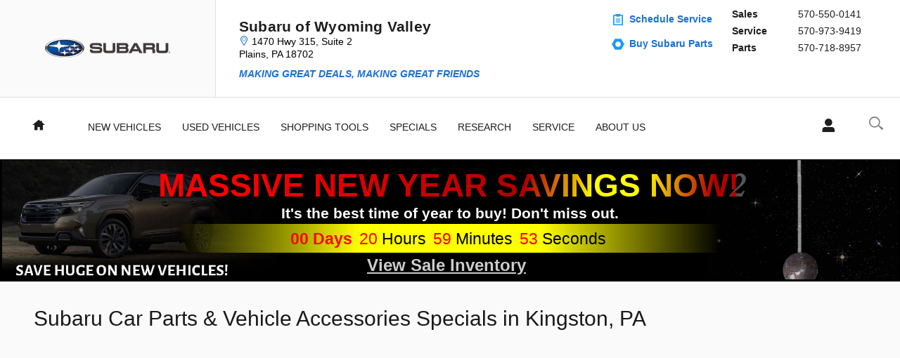

--- FILE ---
content_type: text/html;charset=utf-8
request_url: https://www.subaruofwyomingvalley.com/promotions/parts/index.htm
body_size: 80592
content:
<!DOCTYPE html>
<html xmlns="http://www.w3.org/1999/xhtml" xml:lang="en-US" lang="en-US" class="responsive-grid vertical-12 blue-white ddc-site v9-oem-subaru-0001-v1 single-franchise subaru alias-promotions-listing-parts" >
<head>
<!--
i-08beb300be12aca7f-us-east-1-bot3 null
-->
<meta charset="UTF-8" />
<title>Subaru of Wyoming Valley | Subaru Parts & Accessories for sale in Plains, PA</title>
<link rel="dns-prefetch" href="https://www.googletagmanager.com/"  />
<link rel="dns-prefetch" href="https://pictures.dealer.com/"  />
<link rel="preconnect" href="https://www.googletagmanager.com/"  />
<link rel="preconnect" href="https://pictures.dealer.com/"  />
<meta name="description" content="It's time to clean up our Subaru's and get them fixed up and ready for Winter. Why wait when you can do that now and use a coupon to save some money? Call or come by Subaru of Wyoming Valley and get the parts you need for your favorite Subaru vehicle. " />
<meta name="author" content="Subaru of Wyoming Valley" />
<meta name="expires" content="never" />
<meta name="distribution" content="global" />
<meta name="robots" content="index, follow" />
<meta name="og:title" content="Subaru of Wyoming Valley | Subaru Parts & Accessories for sale in Plains, PA" />
<meta name="og:type" content="website" />
<meta name="og:url" content="https://www.subaruofwyomingvalley.com/promotions/parts/index.htm" />
<meta name="og:description" content="It's time to clean up our Subaru's and get them fixed up and ready for Winter. Why wait when you can do that now and use a coupon to save some money? Call or come by Subaru of Wyoming Valley and get the parts you need for your favorite Subaru vehicle. " />
<meta name="locale" content="en_US" />
<meta name="providerID" content="DDC" />
<meta name="google-site-verification" content="N5okGIJTJ-baIfXK2ek0zy2hp0EshXVhMI62PxYyAbA" />
<meta name="msvalidate.01" content="37C381196CCFACB5F3D84BC0B5A1AA4B" />
<meta name="ddc:site-alt:en_US" content="lang=en_US, path=/promotions/parts/index.htm" />
<link rel="canonical" href="https://www.subaruofwyomingvalley.com/promotions/parts/index.htm" />
<link rel="alternate" type="application/rss+xml" title="RSS 2.0" href="/blog/rss/index.xml" />
<link rel="shortcut icon" type="image/vnd.microsoft.icon" href="//pictures.dealer.com/s/soa/0075/00fe25dd26ff4c30a7b76b28e7ad1492x.jpg" />
<script>
// akam-sw.js install script version 1.3.6
"serviceWorker"in navigator&&"find"in[]&&function(){var e=new Promise(function(e){"complete"===document.readyState||!1?e():(window.addEventListener("load",function(){e()}),setTimeout(function(){"complete"!==document.readyState&&e()},1e4))}),n=window.akamServiceWorkerInvoked,r="1.3.6";if(n)aka3pmLog("akam-setup already invoked");else{window.akamServiceWorkerInvoked=!0,window.aka3pmLog=function(){window.akamServiceWorkerDebug&&console.log.apply(console,arguments)};function o(e){(window.BOOMR_mq=window.BOOMR_mq||[]).push(["addVar",{"sm.sw.s":e,"sm.sw.v":r}])}var i="/akam-sw.js",a=new Map;navigator.serviceWorker.addEventListener("message",function(e){var n,r,o=e.data;if(o.isAka3pm)if(o.command){var i=(n=o.command,(r=a.get(n))&&r.length>0?r.shift():null);i&&i(e.data.response)}else if(o.commandToClient)switch(o.commandToClient){case"enableDebug":window.akamServiceWorkerDebug||(window.akamServiceWorkerDebug=!0,aka3pmLog("Setup script debug enabled via service worker message"),v());break;case"boomerangMQ":o.payload&&(window.BOOMR_mq=window.BOOMR_mq||[]).push(o.payload)}aka3pmLog("akam-sw message: "+JSON.stringify(e.data))});var t=function(e){return new Promise(function(n){var r,o;r=e.command,o=n,a.has(r)||a.set(r,[]),a.get(r).push(o),navigator.serviceWorker.controller&&(e.isAka3pm=!0,navigator.serviceWorker.controller.postMessage(e))})},c=function(e){return t({command:"navTiming",navTiming:e})},s=null,m={},d=function(){var e=i;return s&&(e+="?othersw="+encodeURIComponent(s)),function(e,n){return new Promise(function(r,i){aka3pmLog("Registering service worker with URL: "+e),navigator.serviceWorker.register(e,n).then(function(e){aka3pmLog("ServiceWorker registration successful with scope: ",e.scope),r(e),o(1)}).catch(function(e){aka3pmLog("ServiceWorker registration failed: ",e),o(0),i(e)})})}(e,m)},g=navigator.serviceWorker.__proto__.register;if(navigator.serviceWorker.__proto__.register=function(n,r){return n.includes(i)?g.call(this,n,r):(aka3pmLog("Overriding registration of service worker for: "+n),s=new URL(n,window.location.href),m=r,navigator.serviceWorker.controller?new Promise(function(n,r){var o=navigator.serviceWorker.controller.scriptURL;if(o.includes(i)){var a=encodeURIComponent(s);o.includes(a)?(aka3pmLog("Cancelling registration as we already integrate other SW: "+s),navigator.serviceWorker.getRegistration().then(function(e){n(e)})):e.then(function(){aka3pmLog("Unregistering existing 3pm service worker"),navigator.serviceWorker.getRegistration().then(function(e){e.unregister().then(function(){return d()}).then(function(e){n(e)}).catch(function(e){r(e)})})})}else aka3pmLog("Cancelling registration as we already have akam-sw.js installed"),navigator.serviceWorker.getRegistration().then(function(e){n(e)})}):g.call(this,n,r))},navigator.serviceWorker.controller){var u=navigator.serviceWorker.controller.scriptURL;u.includes("/akam-sw.js")||u.includes("/akam-sw-preprod.js")||u.includes("/threepm-sw.js")||(aka3pmLog("Detected existing service worker. Removing and re-adding inside akam-sw.js"),s=new URL(u,window.location.href),e.then(function(){navigator.serviceWorker.getRegistration().then(function(e){m={scope:e.scope},e.unregister(),d()})}))}else e.then(function(){window.akamServiceWorkerPreprod&&(i="/akam-sw-preprod.js"),d()});if(window.performance){var w=window.performance.timing,l=w.responseEnd-w.responseStart;c(l)}e.then(function(){t({command:"pageLoad"})});var k=!1;function v(){window.akamServiceWorkerDebug&&!k&&(k=!0,aka3pmLog("Initializing debug functions at window scope"),window.aka3pmInjectSwPolicy=function(e){return t({command:"updatePolicy",policy:e})},window.aka3pmDisableInjectedPolicy=function(){return t({command:"disableInjectedPolicy"})},window.aka3pmDeleteInjectedPolicy=function(){return t({command:"deleteInjectedPolicy"})},window.aka3pmGetStateAsync=function(){return t({command:"getState"})},window.aka3pmDumpState=function(){aka3pmGetStateAsync().then(function(e){aka3pmLog(JSON.stringify(e,null,"\t"))})},window.aka3pmInjectTiming=function(e){return c(e)},window.aka3pmUpdatePolicyFromNetwork=function(){return t({command:"pullPolicyFromNetwork"})})}v()}}();</script>
<script type="text/javascript">
window.Cookies||(window.Cookies={get:i=>{const o=("; "+document.cookie).split("; "+i+"=");if(o.length>=2)return o[1].split(";").shift()}}),window.DDC={dataLayer:{user:{},page:{}},Flags:{},i18n:{},Widgets:{}},window._pxam=window._pxam||[];
</script>
<script type="text/javascript">
(()=>{const e="activeSession",t="-EXPIRATION",o=e=>{localStorage.removeItem(e),localStorage.removeItem(`${e}${t}`)},s=s=>{try{if(!s)return;if(!localStorage.getItem(s))return void o(s);const i=`${s}${t}`,a=localStorage.getItem(i);if(a)if("session"===a){if(!window.Cookies.get(e))return void o(s)}else{const e=Number(a);if(!Number.isNaN(e)&&e<=(new Date).getTime())return void o(s)}}catch(e){console.log(e,s,dataValue)}};window.DDC.session={get:e=>(s(e),localStorage.getItem(e)),set:(e,o,s)=>{let i="session";if(Number.isInteger(s)){const e=1e3*s;i=(new Date).getTime()+e}localStorage.setItem(`${e}${t}`,i),localStorage.setItem(e,o)}},window.Cookies.get(e)||Object.keys(localStorage).forEach((e=>{e.endsWith(t)&&s(e.slice(0,-11))}))})();
</script>
<script type="text/javascript">
(()=>{const e="activeSession",o="userSessionId";let s=DDC.session.get(o);if(!window.Cookies.get(e)||!s){const r=e=>{try{return new URL(e).origin}catch(e){return""}};s="function"==typeof window.crypto?.randomUUID?window.crypto.randomUUID().replaceAll("-",""):"",s&&(DDC.session.set(o,s),document.cookie=`${e}=true;path=/`,document.cookie=`__ssoid=${s}; SameSite=None; Secure`),["sessionReferrer","sessionReferrerDomain"].forEach((e=>{sessionStorage.setItem(e,r(document.referrer))}))}window.DDC.dataLayer.user.sessionId=s,sessionStorage.setItem(o,s)})();
</script>
<script type="text/javascript"> (function(){window.asc_datalayer=window.asc_datalayer||{},window.asc_datalayer={events:[],items:[],measurement_ids:[],affiliation:"dealer_dot_com",currency:"",language:"",oem_brand:"",oem_code:"",store_name:""};})(); </script>
<script type="text/javascript"> (function(){window.DDC=window.DDC||{},window.DDC.WidgetData=window.DDC.WidgetData||{},window.DDC.WidgetData["ws-tracking"]=window.DDC.WidgetData["ws-tracking"]||{},window.DDC.WidgetData["ws-tracking"].ddctrackingMessages={trackingData:[],push:a=>{const{data:t}=a;window.DDC.WidgetData["ws-tracking"].ddctrackingMessages.trackingData.push(a),window.dispatchEvent(new CustomEvent("ddcTrackingData",{detail:"string"==typeof t?JSON.parse(t):t}))},forEach:a=>{window.DDC.WidgetData["ws-tracking"].ddctrackingMessages.trackingData.forEach(a)}},window.addEventListener("message",(a=>{var t;const{data:i}=a;let d;if("string"==typeof i)try{d=JSON.parse(i)}catch(a){d=null}else d=i;"ddctagging"===(null===(t=d)||void 0===t?void 0:t.taggingTarget)&&window.DDC.WidgetData["ws-tracking"].ddctrackingMessages.push(a)}));})(); </script>
<script type="text/javascript">window.__AudioEyeSiteHash = "bea1e8ec490e55cfab8318ea8a19bf33";</script>
<script data-api-head-id="complyauto" src="https://cdn.complyauto.com/cookiebanner/banner/c9a59dea-5d92-42e8-a93d-7e9ce0035817/blocker.js?wise=true"></script>
<script type="text/javascript">
window.DDC = window.DDC || {};
window.DDC.jqueryUiCssPath = "/static/dist/v9/variations/oem-subaru/0001/v1/css/jqueryui-desktop-white.css?r=1769109678000";
</script>
<style type='text/css' media='screen,projection' data-href='/static/ws/specials/bundle.7b4312d06f7838d0a9e83e080f1eede8.css'>.aspect-ratio-box-inner-wrapper{bottom:0;left:0;position:absolute;right:0;top:0}.aspect-ratio-box-inner-wrapper .flex-row,.aspect-ratio-box-inner-wrapper .wrapper{height:100%}.aspect-ratio-box-inner-wrapper.fixed-program-aspect-ratio{align-items:center;background-position:50%;background-size:cover;display:flex}.default-asset-placeholder{object-fit:cover;object-position:center}.default-INCENTIVE img{max-width:45%}div.ws-specials{container:promo-text-wrapper/inline-size}div.ws-specials sup{top:-.3em}div.ws-specials sup.reduced-dollar-sign{font-size:38%;top:-1em}.ws-specials .slick-slide{z-index:998}.ws-specials .slick-active.slick-current{z-index:999}.ws-specials .carousel .slick-list,.ws-specials .single-promo-container,.ws-specials .slick-slider.carousel{height:100%;min-height:unset}.ws-specials .slick-track{height:auto}.ws-specials .carousel .slick-list{position:relative;z-index:1}.ws-specials .single-promo-container,.ws-specials .slick-track{display:flex!important}.ws-specials .slide-type-image{position:relative}.ws-specials .slide-type-image .custom-asset,.ws-specials .slide-type-image>a{width:100%}.ws-specials .slide-type-image img.no-destination-url{cursor:default}.ws-specials .asset-disclaimer{z-index:2}.ws-specials .single-promo,.ws-specials .slick-slide{height:100%}.ws-specials .single-promo>div,.ws-specials .slick-slide>div{display:flex;flex-direction:column;height:100%}.ws-specials .single-promo>div>div,.ws-specials .slick-slide>div>div{display:block;flex-grow:1}.ws-specials .single-promo.refactor10x1>div>div,.ws-specials .slick-slide.refactor10x1>div>div{display:block!important}.ws-specials .single-promo{width:100%}.ws-specials .no-image-container{height:80%;margin:auto 0;min-width:150px;width:50%}.ws-specials .no-image-container img{width:50%}.ws-specials .no-image-container-mobile{min-width:150px;width:45%}.ws-specials .no-image-container-mobile img{width:45%}.ws-specials .no-image-container-mobile h2{padding-bottom:5px!important}.ws-specials .no-image-container-mobile .h3{font-size:clamp(.8rem,2vw,3rem)!important}.ws-specials .btn.btn-link:before{display:none}.ws-specials .aspect-ratio-desktop-10x1 section .slick-slider.carousel #controls-container{bottom:-50px;height:50px}.ws-specials .aspect-ratio-desktop-10x1 section .slick-slider.carousel #controls-container .bottom-controls{height:50px}.ws-specials .aspect-ratio-desktop-10x1 section .slick-slider.carousel #controls-container .bottom-controls .pause-play-button-bottom{align-items:center;display:flex;height:50px;padding-right:11px}.ws-specials .aspect-ratio-desktop-10x1 section .slick-slider.carousel #controls-container .bottom-controls .pause-play-button-bottom i{font-size:15px;max-height:32px;max-width:32px}.ws-specials .aspect-ratio-desktop-10x1 section .slick-slider.carousel #controls-container .previous-next-arrows-area{height:50px;right:calc(clamp(24px,3vw,48px) + 16px);top:0;width:auto}.ws-specials .aspect-ratio-desktop-10x1 section .slick-slider.carousel #controls-container .previous-next-arrows-area .btn-carousel{bottom:0;opacity:.75;top:0}.ws-specials .aspect-ratio-desktop-10x1 section .slick-slider.carousel #controls-container .previous-next-arrows-area .btn-carousel i{font-size:15px;max-height:32px;max-width:32px}.ws-specials .aspect-ratio-desktop-10x1 section .slick-slider.carousel #controls-container .previous-next-arrows-area .btn-carousel:focus,.ws-specials .aspect-ratio-desktop-10x1 section .slick-slider.carousel #controls-container .previous-next-arrows-area .btn-carousel:hover{opacity:1}.ws-specials .aspect-ratio-desktop-10x1 section .slick-slider.carousel #controls-container .previous-next-arrows-area .btn-carousel.previous{margin-right:2px}.ws-specials .aspect-ratio-desktop-10x1 section .slick-slider.carousel #controls-container .previous-next-arrows-area .btn-carousel.next{margin-left:2px}.ws-specials .aspect-ratio-desktop-10x1 section .slick-slider.carousel #controls-container.isShowOfferDetailsCustomAsset{bottom:-26px}.ws-specials .aspect-ratio-desktop-10x1 section .slick-slide:not(.slick-active) [tabindex]:not([tabindex="0"]),.ws-specials .aspect-ratio-desktop-10x1 section .slick-slide:not(.slick-active) a,.ws-specials .aspect-ratio-desktop-10x1 section .slick-slide:not(.slick-active) button{transition:all .15s ease-in-out;visibility:hidden}.ws-specials .aspect-ratio-desktop-10x1 .asset-disclaimer{bottom:-25px;height:auto}.ws-specials .aspect-ratio-desktop-10x1 .asset-disclaimer .btn{margin:0;padding:0}.ws-specials .aspect-ratio-desktop-9x16 .coupon-carousel .promo{height:100%;margin:8px;max-width:none;width:auto}.ws-specials .aspect-ratio-desktop-9x16.coupon-carousel{overflow:visible}.ws-specials .aspect-ratio-desktop-9x16.coupon-carousel section .slick-slider.carousel .slick-slide{padding:0 8px}.ws-specials .aspect-ratio-desktop-9x16.coupon-carousel section .slick-slider.carousel #controls-container{position:relative}.ddc-composer .ws-specials{height:100%!important;min-height:30px}.fixed-program-aspect-ratio-blurred-box{backdrop-filter:blur(10px);-webkit-backdrop-filter:blur(10px);height:100%;position:absolute;width:100%;z-index:1}.details-modal .close-modal,.dock-right .close-modal{position:absolute;right:15px;top:15px}
/*# sourceMappingURL=/static/ws/specials/bundle.7b4312d06f7838d0a9e83e080f1eede8.css.map*/</style>
<style type='text/css' media='screen,projection' data-href='/static/ws/rec-vehicles/bundle.9fa88889cbcceb6481ff62d101ae2959.css'>@keyframes fadeInOpacity{0%{opacity:0}to{opacity:1}}.fade-in{animation-duration:.3s;animation-iteration-count:1;animation-name:fadeInOpacity;animation-timing-function:ease-in;opacity:1}.fade-out{opacity:0;transition:opacity .3s ease-in-out}.vehicle-media-container:before{content:"";padding-top:75%}@media screen and (max-width:1200px){.ws-rec-vehicles .static-width .vehicle-card{flex:.11 0 31%}.ws-rec-vehicles .static-width .vehicle-card:nth-child(1n+4){display:none}.vehicle-card-skeleton-non-pref{min-height:362px}.vehicle-card-skeleton-label-pref{min-height:384px}.vehicle-card-skeleton-vin-pref{min-height:420px}.vehicle-card-skeleton-label-vin-pref{min-height:436px}}@media screen and (max-width:1600px)and (min-width:1200px){.ws-rec-vehicles .static-width .vehicle-card{flex:.1 0 23%}.ws-rec-vehicles .static-width .vehicle-card:nth-child(1n+5){display:none}}@media(min-width:1200px){.ws-rec-vehicles .static-width .vehicle-card{flex:.1 0 23%}.ws-rec-vehicles .static-width .vehicle-card:nth-child(1n+5){display:none}.vehicle-card-skeleton-non-pref{min-height:347px}.vehicle-card-skeleton-label-pref{min-height:369px}.vehicle-card-skeleton-vin-pref{min-height:405px}.vehicle-card-skeleton-label-vin-pref{min-height:421px}}@media only screen and (min-width:650px)and (orientation:landscape){.vehicle-media-container-mobile{height:240px!important}}.rec-vehicles-container .vehicle-media-container-mobile{height:200px}.rec-vehicles-container .vehicle-card-skeleton{content:"";display:block;padding:30% 0 0}.rec-vehicles-container .vehicle-card{transition:background .25s linear;transition:box-shadow .2s linear}.rec-vehicles-container .vehicle-card:hover{-webkit-box-shadow:0 5px 12px 0 #0003;-moz-box-shadow:0 5px 12px 0 #0003;box-shadow:0 5px 12px 0 #0003}.rec-vehicles-container .vehicle-card:hover .vehicle-card-titles{margin:0;text-decoration:solid underline 1px;text-underline-offset:.1em}.rec-vehicles-container .vehicle-card-details-container{transition-delay:80ms!important}.rec-vehicles-container .vehicle-card-description-item{line-height:1.2}.rec-vehicles-container .oversized-font{font-size:1.75em}.rec-vehicles-container .paging-dot{height:20px;width:20px}.rec-vehicles-container .paging-dot>circle{r:6px;cx:10px;cy:10px;fill:var(--color-neutral-1000-alpha-8)}.rec-vehicles-container .active .paging-dot>circle{fill:#52565b}.section{transform-origin:top}.ws-rec-vehicles .hide-from-7 .vehicle-card:nth-child(1n+7){display:none}
/*# sourceMappingURL=/static/ws/rec-vehicles/bundle.9fa88889cbcceb6481ff62d101ae2959.css.map*/</style>
<style type='text/css' media='screen,projection' data-href='/static/ws/content-cta/bundle.54d1326420ddf12dc696449f64641a31.css'>.ws-content-cta .cta{overflow:hidden}.ws-content-cta .cta-background{backface-visibility:hidden;left:0;top:0}.ws-content-cta .cta-content{z-index:1}.ws-content-cta .cta-content>*{max-width:100%}.ws-content-cta .cta-content a:focus,.ws-content-cta .cta-content a:hover{outline:none}.ws-content-cta .btn-ghost-white{background:#0000;border:1px solid #fff;color:#fff}.ws-content-cta .btn-ghost-white.focus,.ws-content-cta .btn-ghost-white.hover,.ws-content-cta .btn-ghost-white:focus,.ws-content-cta .btn-ghost-white:hover{color:#fff}.ws-content-cta.interactive-border .btn-ghost-white{border-color:#0000}.ws-content-cta.interactive-border .btn-ghost-white.focus,.ws-content-cta.interactive-border .btn-ghost-white.hover,.ws-content-cta.interactive-border .btn-ghost-white:focus,.ws-content-cta.interactive-border .btn-ghost-white:hover,.ws-content-cta.interactive-border .hover .btn-ghost-white{border-color:#fff}
/*# sourceMappingURL=/static/ws/content-cta/bundle.54d1326420ddf12dc696449f64641a31.css.map*/</style>
<style type='text/css' media='all' data-href='/design-components/callout-primary-primary-500-secondary-primary-700.css'>:root{--callout-primary-bg:var(--color-primary-500);--callout-secondary-bg:var(--color-primary-700)}</style>
<style type='text/css' media='all' data-href='/design-components/specialty-colors-luxury-discount-success-700.css'>:root{--color-discount:var(--color-success-700);--color-electric-vivid:#000000;--color-electric-light:#000000;--color-electric:#000000;--color-electric-dark:#000000;--color-hybrid-vivid:#000000;--color-hybrid-light:#000000;--color-hybrid:#000000;--color-hybrid-dark:#000000;--color-hot-car:#FFE0B1;--color-hot-car-dark:#A42801;--color-in-stock:#CAEACA;--color-in-stock-dark:#045F04}</style>
<style type='text/css' media='all' data-href='/design-components/box-background-neutral-0-border-neutral-200.css'>:root{--box-bg:var(--color-neutral-0);--box-border-color:var(--color-neutral-200)}</style>
<style type='text/css' media='all' data-href='/design-components/form-label-style-global-light-theme.css'>:root{--form-label-color:var(--color-neutral-1000-alpha-6);--form-label-inverse-color:var(--color-neutral-0-alpha-6);--form-label-font-weight:700}</style>
<style type='text/css' media='all' data-href='/design-components/text-colors-global-light-theme.css'>:root{--text-color:var(--color-neutral-1000-alpha-9);--text-muted-color:var(--color-neutral-1000-alpha-6);--text-inverse-color:var(--color-neutral-0-alpha-9);--text-inverse-muted-color:var(--color-neutral-0-alpha-6);--text-dark-color:var(--text-color);--text-light-color:var(--text-inverse-color)}</style>
<style type='text/css' media='all' data-href='/design-components/tile-style-brand-subaru.css'>:root{--tile-border-width:2px;--tile-border-radius-outer:0px;--tile-border-radius-inner:0px;--tile-border-color:var(--color-neutral-1000-alpha-2);--tile-border-hover-color:var(--color-primary-500);--tile-border-active-color:var(--color-primary-700);--tile-bg:var(--color-neutral-0);--tile-overlay-bg-hover:transparent;--tile-overlay-bg-active:transparent;--tile-color:var(--text-color);--tile-muted-color:var(--text-muted-color);--tile-colorblock-bg:var(--color-neutral-200);--tile-colorblock-color:var(--tile-color);--tile-status-open-color:var(--color-success-700);--tile-status-closed-color:var(--color-danger-500);--tile-tooltip-bg:var(--color-neutral-900);--tile-tooltip-color:var(--color-neutral-0-alpha-9)}</style>
<style type='text/css' media='all' data-href='/design-components/form-text-colors-global-light-theme.css'>:root{--input-color:var(--color-neutral-1000-alpha-9);--input-color-placeholder:var(--color-neutral-1000-alpha-6)}</style>
<style type='text/css' media='all' data-href='/design-components/page-background-neutral-50.css'>:root{--page-bg:var(--color-neutral-50)}</style>
<style type='text/css' media='all' data-href='/design-components/highlight-badge-colors-global-light-theme.css'>:root{--highlight-badge-border-radius:var(--input-border-radius-base);--highlight-badge-line-height:1.25;--highlight-badge-padding:0.5em;--highlight-badge-default-bg-color:var(--color-neutral-1000-alpha-05);--highlight-badge-default-text-color:var(--color-neutral-1000-alpha-9);--highlight-badge-hotcars-bg-color:var(--color-hot-car);--highlight-badge-hotcars-text-color:var(--color-hot-car-dark);--highlight-badge-in-stock-bg-color:var(--color-in-stock);--highlight-badge-in-stock-text-color:var(--color-in-stock-dark)}</style>
<style type='text/css' media='all' data-href='/design-components/form-input-style-brand-subaru.css'>:root{--input-border-color:var(--color-neutral-400);--input-bg:var(--color-neutral-0);--input-focus-border-color:var(--color-primary-500);--input-decoration-color:var(--color-primary-500)}</style>
<style type='text/css' media='all' data-href='/design-components/pagination-contained-square.css'>:root{--pagination-border-radius:0;--pagination-padding:.5em .2em;--pagination-margin:0;--pagination-height:3em;--pagination-width:3em;--pagination-color:var(--color-neutral-1000-alpha-9);--pagination-bg:transparent;--pagination-border:var(--color-neutral-200);--pagination-hover-color:var(--color-neutral-1000-alpha-9);--pagination-hover-bg:var(--color-neutral-0);--pagination-hover-border:var(--color-neutral-1000-alpha-9);--pagination-active-color:var(--color-neutral-1000);--pagination-active-bg:var(--color-neutral-1000-alpha-05);--pagination-active-border:var(--color-neutral-1000);--pagination-current-color:var(--color-neutral-0);--pagination-current-bg:var(--color-neutral-1000);--pagination-current-border:var(--color-neutral-1000);--pagination-arrow-color:var(--pagination-color);--pagination-arrow-bg:var(--color-neutral-0);--pagination-arrow-border:var(--pagination-border);--pagination-arrow-hover-color:var(--pagination-hover-color);--pagination-arrow-hover-bg:var(--pagination-hover-bg);--pagination-arrow-hover-border:var(--pagination-hover-border);--pagination-ellipsis-bg:var(--pagination-bg);--pagination-ellipsis-border:var(--pagination-border);--pagination-ellipsis-color:var(--color-neutral-1000-alpha-6)}</style>
<style type='text/css' media='all' data-href='/design-components/page-title-background-neutral-50.css'>:root{--page-title-bg:var(--color-neutral-50)}</style>
<style type='text/css' media='all' data-href='/design-components/form-input-shape-square.css'>:root{--input-border-radius-base:0;--input-border-radius-large:0;--input-border-radius-small:0}</style>
<style type='text/css' media='all' data-href='/design-components/link-style-brand-subaru.css'>:root{--link-color:var(--btn-link-color);--link-hover-color:var(--color-accent-500);--link-active-color:var(--btn-link-active-color);--link-inverse-color:var(--btn-link-inverse-color);--link-inverse-hover-color:var(--btn-link-inverse-hover-color);--link-inverse-active-color:var(--btn-link-inverse-active-color);--link-font-weight:inherit;--link-text-decoration:none;--link-text-decoration-color:inherit;--link-active-text-decoration:var(--link-text-decoration);--link-hover-text-decoration:none;--link-content-container-hover-text-decoration:underline}</style>
<style type='text/css' media='all' data-href='/design-components/button-style-solid-primary-white-neutral-outline-secondary.css'>:root{--btn-border-width:2px;--btn-border-style:solid;--btn-font-weight:700;--btn-link-color:var(--color-primary-500);--btn-link-hover-color:var(--color-primary-700);--btn-link-active-color:var(--color-primary-900);--btn-link-disabled-color:var(--btn-link-color);--btn-link-hover-text-decoration:underline;--btn-link-inverse-color:var(--color-primary-50);--btn-link-inverse-hover-color:var(--color-neutral-0);--btn-link-inverse-active-color:var(--color-neutral-0);--btn-link-inverse-disabled-color:var(--btn-link-inverse-color);--btn-default-border-color:var(--color-neutral-500);--btn-default-bg:var(--color-neutral-0);--btn-default-color:var(--color-neutral-500);--btn-default-hover-border-color:var(--color-neutral-500);--btn-default-hover-bg:var(--color-neutral-500);--btn-default-hover-color:var(--color-neutral-0);--btn-default-active-border-color:var(--color-neutral-700);--btn-default-active-bg:var(--color-neutral-700);--btn-default-active-color:var(--color-neutral-0);--btn-default-inverse-border-color:var(--color-neutral-200);--btn-default-inverse-bg:var(--color-neutral-500);--btn-default-inverse-color:var(--color-neutral-0);--btn-default-inverse-hover-border-color:var(--color-neutral-200);--btn-default-inverse-hover-bg:var(--color-neutral-0);--btn-default-inverse-hover-color:var(--color-neutral-500);--btn-default-inverse-active-border-color:var(--color-neutral-200);--btn-default-inverse-active-bg:var(--color-neutral-0);--btn-default-inverse-active-color:var(--color-neutral-500);--btn-primary-border-color:var(--color-primary-500);--btn-primary-bg:var(--color-primary-500);--btn-primary-color:var(--color-neutral-0);--btn-primary-hover-border-color:var(--color-primary-500);--btn-primary-hover-bg:var(--color-neutral-0);--btn-primary-hover-color:var(--color-primary-500);--btn-primary-active-border-color:var(--color-primary-700);--btn-primary-active-bg:var(--color-neutral-0);--btn-primary-active-color:var(--color-primary-700);--btn-primary-inverse-border-color:var(--color-primary-500);--btn-primary-inverse-bg:var(--color-neutral-0);--btn-primary-inverse-color:var(--color-primary-500);--btn-primary-inverse-hover-border-color:var(--color-accent-500);--btn-primary-inverse-hover-bg:var(--color-primary-500);--btn-primary-inverse-hover-color:var(--color-neutral-0);--btn-primary-inverse-active-border-color:var(--color-primary-700);--btn-primary-inverse-active-bg:var(--color-primary-700);--btn-primary-inverse-active-color:var(--color-neutral-0)}</style>
<style type='text/css' media='all' data-href='/design-components/divider-colors-global-light-theme.css'>:root{--divider-color:var(--color-neutral-1000-alpha-1)}</style>
<style type='text/css' media='all' data-href='/design-components/button-shape-square.css'>:root{--btn-border-radius-base:0;--btn-border-radius-large:0;--btn-border-radius-small:0}</style>
<style type='text/css' media='all' data-href='/design-components/container-global-light-theme.css'>:root{--container-contrast-low-bg:var(--color-neutral-0);--container-contrast-med-bg:var(--color-neutral-100);--container-contrast-high-bg:var(--color-neutral-800);--container-contrast-max-bg:var(--color-neutral-1000);--container-light-bg:var(--color-neutral-100);--container-dark-bg:var(--color-neutral-900);--container-alpha-contrast-low-bg:rgba(255,255,255,0.93);--container-alpha-contrast-high-bg:rgba(0,0,0,0.85)}</style>
<style type='text/css' media='all' data-href='/design-components/spot-icon-style-global-light-primary-highlight.css'>:root{--spot-icon-stroke-primary-color:var(--color-neutral-1000);--spot-icon-stroke-secondary-color:var(--color-primary-500);--spot-icon-stroke-linejoin:round;--spot-icon-stroke-linecap:round;--spot-icon-stroke-width:2px}</style>
<style type='text/css' media='all' data-href='/design-components/chip-style-white-neutral-border-hover-light.css'>:root{--chip-padding:calc(.5em - var(--chip-border-width));--chip-line-height:1.25;--chip-border-width:1px;--chip-border-style:solid;--chip-border-radius:var(--input-border-radius-base);--chip-default-color:var(--color-neutral-1000-alpha-9);--chip-default-background-color:var(--color-neutral-0);--chip-default-border-color:var(--color-neutral-300);--chip-default-icon-color:var(--color-neutral-1000-alpha-6);--chip-default-border-color-hover:var(--color-neutral-1000-alpha-9);--chip-default-icon-color-hover:var(--color-neutral-1000-alpha-9);--chip-default-color-hover:var(--color-neutral-1000-alpha-9);--chip-additive-color:var(--color-primary-500);--chip-additive-background-color:var(--input-bg);--chip-additive-border-color:var(--color-neutral-200);--chip-additive-icon-color:var(--color-neutral-1000-alpha-6);--chip-additive-border-color-hover:var(--color-neutral-500);--chip-additive-icon-color-hover:var(--color-neutral-1000-alpha-6);--chip-additive-color-hover:var(--color-primary-700)}</style>
<style type='text/css' media='all' data-href='/design-components/color-palette-brand-subaru.css'>:root{--color-neutral-0:#fff;--color-neutral-25:#f7f7f7;--color-neutral-50:#fafafa;--color-neutral-100:#dfdfdf;--color-neutral-200:#cccccc;--color-neutral-300:#a4a4a4;--color-neutral-400:#7f7f7f;--color-neutral-500:#333333;--color-neutral-600:#2c2c2c;--color-neutral-700:#262626;--color-neutral-800:#1e1e1e;--color-neutral-900:#171717;--color-neutral-950:#0d0d0d;--color-neutral-1000:#000;--color-primary-25:#f6f9fd;--color-primary-50:#edf4fc;--color-primary-100:#d3e4f7;--color-primary-200:#b0cef0;--color-primary-300:#83b2e8;--color-primary-400:#5093de;--color-primary-500:#1971d4;--color-primary-600:#165fb8;--color-primary-700:#134e9d;--color-primary-800:#0f387d;--color-primary-900:#0b285f;--color-primary-950:#061535;--color-accent-25:#f6f9fd;--color-accent-50:#edf4fc;--color-accent-100:#d3e4f7;--color-accent-200:#b0cef0;--color-accent-300:#83b2e8;--color-accent-400:#5093de;--color-accent-500:#1971d4;--color-accent-600:#165fb8;--color-accent-700:#134e9d;--color-accent-800:#0f387d;--color-accent-900:#0b285f;--color-accent-950:#061535;--color-success-25:#f8faf5;--color-success-50:#f1f5eb;--color-success-100:#dee7cf;--color-success-200:#c4d4a7;--color-success-300:#a2bc75;--color-success-400:#7ca03d;--color-success-500:#538200;--color-success-600:#467100;--color-success-700:#396000;--color-success-800:#294d00;--color-success-900:#1d3b00;--color-success-950:#102100;--color-info-25:#f5fafb;--color-info-50:#ebf5f7;--color-info-100:#cfe7ed;--color-info-200:#a7d4df;--color-info-300:#75bbcc;--color-info-400:#3d9fb8;--color-info-500:#0081a1;--color-info-600:#006d8c;--color-info-700:#005a77;--color-info-800:#00435f;--color-info-900:#003048;--color-info-950:#001a28;--color-warning-25:#fcf8f5;--color-warning-50:#faf1eb;--color-warning-100:#f3dfcf;--color-warning-200:#e9c5a7;--color-warning-300:#dda475;--color-warning-400:#cf7f3d;--color-warning-500:#c05600;--color-warning-600:#a74e00;--color-warning-700:#8e4600;--color-warning-800:#713e00;--color-warning-900:#563200;--color-warning-950:#301d00;--color-danger-25:#fdf5f6;--color-danger-50:#fbebed;--color-danger-100:#f6cfd4;--color-danger-200:#efa8b0;--color-danger-300:#e67684;--color-danger-400:#db3f52;--color-danger-500:#d0021b;--color-danger-600:#b50213;--color-danger-700:#9a010e;--color-danger-800:#7b0104;--color-danger-900:#5e0201;--color-danger-950:#340301;--color-neutral-0-alpha-05:rgba(255,255,255,0.05);--color-neutral-0-alpha-1:rgba(255,255,255,0.1);--color-neutral-0-alpha-2:rgba(255,255,255,0.2);--color-neutral-0-alpha-3:rgba(255,255,255,0.3);--color-neutral-0-alpha-4:rgba(255,255,255,0.4);--color-neutral-0-alpha-5:rgba(255,255,255,0.5);--color-neutral-0-alpha-6:rgba(255,255,255,0.6);--color-neutral-0-alpha-7:rgba(255,255,255,0.7);--color-neutral-0-alpha-8:rgba(255,255,255,0.8);--color-neutral-0-alpha-9:rgba(255,255,255,0.9);--color-neutral-1000-alpha-05:rgba(0,0,0,0.05);--color-neutral-1000-alpha-1:rgba(0,0,0,0.1);--color-neutral-1000-alpha-2:rgba(0,0,0,0.2);--color-neutral-1000-alpha-3:rgba(0,0,0,0.3);--color-neutral-1000-alpha-4:rgba(0,0,0,0.4);--color-neutral-1000-alpha-5:rgba(0,0,0,0.5);--color-neutral-1000-alpha-6:rgba(0,0,0,0.6);--color-neutral-1000-alpha-7:rgba(0,0,0,0.7);--color-neutral-1000-alpha-8:rgba(0,0,0,0.8);--color-neutral-1000-alpha-9:rgba(0,0,0,0.9);--color-primary-500-alpha-05:rgba(25,113,212,0.05);--color-primary-500-alpha-1:rgba(25,113,212,0.1);--color-primary-500-alpha-2:rgba(25,113,212,0.2);--color-primary-500-alpha-3:rgba(25,113,212,0.3);--color-primary-500-alpha-4:rgba(25,113,212,0.4);--color-primary-500-alpha-5:rgba(25,113,212,0.5);--color-primary-500-alpha-6:rgba(25,113,212,0.6);--color-primary-500-alpha-7:rgba(25,113,212,0.7);--color-primary-500-alpha-8:rgba(25,113,212,0.8);--color-primary-500-alpha-9:rgba(25,113,212,0.9);--color-accent-500-alpha-05:rgba(25,113,212,0.05);--color-accent-500-alpha-1:rgba(25,113,212,0.1);--color-accent-500-alpha-2:rgba(25,113,212,0.2);--color-accent-500-alpha-3:rgba(25,113,212,0.3);--color-accent-500-alpha-4:rgba(25,113,212,0.4);--color-accent-500-alpha-5:rgba(25,113,212,0.5);--color-accent-500-alpha-6:rgba(25,113,212,0.6);--color-accent-500-alpha-7:rgba(25,113,212,0.7);--color-accent-500-alpha-8:rgba(25,113,212,0.8);--color-accent-500-alpha-9:rgba(25,113,212,0.9)}</style>
<link rel='stylesheet' type='text/css' media='all' href='/static/dist/v9/variations/oem-subaru/0001/v1/css/blue_white.css?r=1769109678000'/>
<link rel='stylesheet' type='text/css' media='all' href='/static/dist/v9/variations/oem-subaru/0001/v1/css/blue_white-widgets.css?r=1769109678000'/>
<style type='text/css' media='screen,projection' data-href='/static/ws/navigation/bundle.8b67c73fbd4d4f20ca77ab61cb2ef050.css'>.navigation-ajax-container{font-size:16px;line-height:60px;position:absolute;text-transform:none}.navigation-ajax-container .ddc-icon{animation:spin 3s linear infinite;display:inline-block;float:left;margin-right:10px}a.ddc-nav-icon-link:hover{line-height:1}.ddc-icon-search{pointer-events:none}.ajax-navigation-element{visibility:hidden}@keyframes spin{0%{transform:rotate(0deg)}to{transform:rotate(359deg)}}.ws-navigation .mobile-nav-panel{overflow:hidden;transition:all .3s ease-out}.ws-navigation .mobile-nav-panel.nav-hidden{max-height:0}.ws-navigation .mobile-nav-panel.nav-hidden.nav-visible{max-height:1000px}.ws-navigation .mobile-nav-panel.nav-transitioning{max-height:500px}.ws-navigation .mobile-fullscreen-subnav{-webkit-overflow-scrolling:touch;background-color:inherit;height:100%;left:0;overflow-x:hidden;overflow-y:auto;top:0;transform:translateX(100%);transition:transform .3s ease-in-out;width:100%;z-index:9999}.ws-navigation .mobile-fullscreen-subnav .nav-fragment.list-unstyled{padding-right:40px}.ws-navigation .mobile-fullscreen-subnav.slide-in{transform:translateX(0)}.ws-navigation .mobile-fullscreen-subnav.slide-out{transform:translateX(100%)}.ws-navigation .mobile-fullscreen-subnav .mobile-fullscreen-subnav-header{background-color:inherit}.ws-navigation .mobile-fullscreen-subnav .mobile-fullscreen-subnav-header .mobile-fullscreen-back-button{background:none;border:none;cursor:pointer;display:inline-flex;justify-content:flex-start;padding:8px 0;text-decoration:none}.ws-navigation .mobile-fullscreen-subnav .mobile-fullscreen-subnav-header .mobile-fullscreen-back-button:active,.ws-navigation .mobile-fullscreen-subnav .mobile-fullscreen-subnav-header .mobile-fullscreen-back-button:focus,.ws-navigation .mobile-fullscreen-subnav .mobile-fullscreen-subnav-header .mobile-fullscreen-back-button:hover{text-decoration:none}.ws-navigation .mobile-fullscreen-subnav .mobile-fullscreen-subnav-header .mobile-fullscreen-back-button:hover{opacity:.7}.ws-navigation .mobile-fullscreen-subnav .mobile-fullscreen-subnav-header .mobile-fullscreen-back-button:focus{outline:2px solid currentColor;outline-offset:2px}.ws-navigation .mobile-fullscreen-subnav .mobile-fullscreen-subnav-header .mobile-fullscreen-back-button i{text-decoration:none}.ddc-icon-minus,.ddc-icon-plus{transition:transform .1s ease}
/*# sourceMappingURL=/static/ws/navigation/bundle.8b67c73fbd4d4f20ca77ab61cb2ef050.css.map*/</style>
<style type='text/css' media='screen,projection' data-href='/static/ws/mycars-nav/bundle.6fea0122d09ed95a88767dfa0122a829.css'>.ws-mycars-nav{display:flex}#mycars-mobile-icon-root{min-width:auto}.mycars-nav-badge,.mycars-nav-badge--desktop,.mycars-nav-badge--mobile{background:var(--btn-link-color);border-radius:50%;position:absolute;right:-3px;top:4px}.mycars-nav-badge--desktop{height:8px;width:8px}.mycars-nav-badge--mobile{height:6px;width:6px}.modal-nav-link--desktop{line-height:1.7;min-height:53px}
/*# sourceMappingURL=/static/ws/mycars-nav/bundle.6fea0122d09ed95a88767dfa0122a829.css.map*/</style>
<style type='text/css' media='screen,projection' data-href='/static/ws/site-text-search/bundle.ec8a5d29896f88998e07ef4a41cab840.css'>[data-widget-name=ws-site-text-search] .site-text-search-input{text-overflow:ellipsis}[data-widget-name=ws-site-text-search].sts-search-dropdown{z-index:999}[data-widget-name=ws-site-text-search].sts-search-flyout{height:100vh;max-width:100%;overflow-y:scroll;position:fixed;right:0;top:0;transition:.25s;z-index:99999}[data-widget-name=ws-site-text-search].sts-search-flyout.one-column{right:-446px;width:446px}[data-widget-name=ws-site-text-search].sts-search-flyout.two-columns{right:-824px;width:824px}[data-widget-name=ws-site-text-search].sts-search-modal{background-color:#0009;display:block;height:100%;left:0;overflow:hidden;position:fixed;top:0;width:100%;z-index:99998}[data-widget-name=ws-site-text-search].sts-search-flyout.slide-left{right:0}[data-widget-name=ws-site-text-search].sts-search-flyout.slide-left.mobile{width:100%}[data-widget-name=ws-site-text-search].sts-search-dropdown .inventory-tabs>.nav-tabs>li>a,[data-widget-name=ws-site-text-search].sts-search-flyout .inventory-tabs>.nav-tabs>li>a{--text-muted-color:var(--color-neutral-1000);margin-left:0;margin-right:0}[data-widget-name=ws-site-text-search].sts-search-dropdown .tabs .nav-tabs>li>a,[data-widget-name=ws-site-text-search].sts-search-flyout .tabs .nav-tabs>li>a{font-size:.75em;padding:.95em 1em}[data-widget-name=ws-site-text-search].sts-search-dropdown .tabs .nav-tabs>li>a:hover,[data-widget-name=ws-site-text-search].sts-search-flyout .tabs .nav-tabs>li>a:hover{padding:.95em 1em calc(.95em - 1px)}[data-widget-name=ws-site-text-search].sts-search-dropdown .inventory-tabs>.nav-tabs>li.disabled>a,[data-widget-name=ws-site-text-search].sts-search-flyout .inventory-tabs>.nav-tabs>li.disabled>a{color:var(--color-neutral-400)}[data-widget-name=ws-site-text-search].sts-search-dropdown .tabs .nav-tabs>li.active a,[data-widget-name=ws-site-text-search].sts-search-dropdown .tabs .nav-tabs>li.active>a:focus,[data-widget-name=ws-site-text-search].sts-search-dropdown .tabs .nav-tabs>li.active>a:hover,[data-widget-name=ws-site-text-search].sts-search-flyout .tabs .nav-tabs>li.active a,[data-widget-name=ws-site-text-search].sts-search-flyout .tabs .nav-tabs>li.active>a:focus,[data-widget-name=ws-site-text-search].sts-search-flyout .tabs .nav-tabs>li.active>a:hover{padding:.95em 1em calc(.95em - 3px)}[data-widget-name=ws-site-text-search].sts-search-dropdown .inventory-tabs>.nav-tabs>li:not(.active):not(.disabled)>a,[data-widget-name=ws-site-text-search].sts-search-flyout .inventory-tabs>.nav-tabs>li:not(.active):not(.disabled)>a{border-bottom:1px solid var(--color-neutral-1000);padding:.95em 1em calc(.95em - 3px)}@media only screen and (max-width:600px){[data-widget-name=ws-site-text-search].sts-search-dropdown .tabs .nav-tabs>li>a,[data-widget-name=ws-site-text-search].sts-search-flyout .tabs .nav-tabs>li>a{font-size:.7em}[data-widget-name=ws-site-text-search].sts-search-dropdown .tabs .nav-tabs>li>a:hover,[data-widget-name=ws-site-text-search].sts-search-flyout .tabs .nav-tabs>li>a:hover{padding:.95em 1em calc(.95em - 1px)}[data-widget-name=ws-site-text-search].sts-search-dropdown .tabs .nav-tabs>li.active a,[data-widget-name=ws-site-text-search].sts-search-dropdown .tabs .nav-tabs>li.active>a:focus,[data-widget-name=ws-site-text-search].sts-search-dropdown .tabs .nav-tabs>li.active>a:hover,[data-widget-name=ws-site-text-search].sts-search-flyout .tabs .nav-tabs>li.active a,[data-widget-name=ws-site-text-search].sts-search-flyout .tabs .nav-tabs>li.active>a:focus,[data-widget-name=ws-site-text-search].sts-search-flyout .tabs .nav-tabs>li.active>a:hover{padding:.95em 1em calc(.95em - 3px)}}[data-widget-name=ws-site-text-search] .site-text-search-wrapper .input-container{display:inline-block;position:relative;width:100%}[data-widget-name=ws-site-text-search] .site-text-search-wrapper .input-container input{padding-top:12px!important}[data-widget-name=ws-site-text-search] .site-text-search-wrapper .floating-placeholder{font-size:1em;font-weight:200;pointer-events:none;position:absolute;top:50%;transform:translateY(-50%);transition:all .2s ease}[data-widget-name=ws-site-text-search] .site-text-search-wrapper .input-container input:focus+.floating-placeholder,[data-widget-name=ws-site-text-search] .site-text-search-wrapper .input-container.has-content .floating-placeholder{font-size:.6em;top:20%;transform:translateY(-50%)}[data-widget-name=ws-site-text-search] .site-text-search-pagination{display:block;margin:0 auto;max-width:200px}@media(max-width:768px){[data-widget-name=ws-site-text-search] .site-text-search-wrapper .floating-placeholder{font-size:1.1em}[data-widget-name=ws-site-text-search] .site-text-search-wrapper .input-container input:focus+.floating-placeholder,[data-widget-name=ws-site-text-search] .site-text-search-wrapper .input-container.has-content .floating-placeholder{font-size:.7em}}[data-widget-name=ws-site-text-search] .site-search-vehicle-card-media-container{flex-basis:40%;max-width:100%}[data-widget-name=ws-site-text-search] .site-search-vehicle-card-details-container{flex-basis:60%;max-width:100%}[data-widget-name=ws-site-text-search] .loading-animation-container{align-items:center;display:flex;transform:scale(.52);transform-origin:center}[data-widget-name=ws-site-text-search] svg.animating{animation:rotate 4s cubic-bezier(.4,0,.2,1) infinite;animation-delay:0s;transform-origin:12.25px 12.25px}[data-widget-name=ws-site-text-search] .search-circle-outer{fill:#0000;stroke:var(--input-color);stroke-width:2;stroke-dasharray:71;stroke-dashoffset:0}[data-widget-name=ws-site-text-search] .animating .search-circle-outer{stroke:var(--input-color);animation:circle 4s cubic-bezier(.785,.105,.15,.76) infinite}[data-widget-name=ws-site-text-search] .search-circle-inner{fill:#0000;stroke:var(--input-color-placeholder);stroke-width:2}[data-widget-name=ws-site-text-search] .search-handle{stroke:var(--input-color);stroke-width:2;stroke-linecap:round;stroke-dasharray:15;stroke-dashoffset:0;transition:opacity .6s ease-in-out,transform .6s ease-in-out}[data-widget-name=ws-site-text-search] .hidden{opacity:0;transform:scale(.8)}[data-widget-name=ws-site-text-search] .visible{animation:appear .6s ease-in-out forwards;opacity:1;transform:scale(1)}@keyframes disappear{0%{stroke-dashoffset:0;opacity:1}to{stroke-dashoffset:15;opacity:0}}@keyframes appear{0%{stroke-dashoffset:15;opacity:0}to{stroke-dashoffset:0;opacity:1}}@keyframes circle{0%,to{stroke-dashoffset:0}20%{stroke-dashoffset:0;opacity:0}25%{stroke-dashoffset:71}35%{opacity:1}50%{stroke-dashoffset:35}80%{stroke-dashoffset:0}}@keyframes rotate{0%,20%{transform:rotate(0deg)}75%,to{transform:rotate(5turn)}}
/*# sourceMappingURL=/static/ws/site-text-search/bundle.ec8a5d29896f88998e07ef4a41cab840.css.map*/</style>
<style type='text/css' media='screen,projection' data-href='/sites/s/subaruprofile/stylesheets/0001.css'>/* ddcjeffn DNA4292011 (made for v9 profile), DNA4434054 ddceliasr, DNA4465749 ddcbthyng - DNA5311821 ddcrandyh (changed zindex)*/
.dropdown-menu {z-index:1050;}
.adops-fixed-ops .buttonblock-default {margin: 0 auto 40px; width: 912px; padding: 0;}
.adops-fixed-ops .buttonBlock span {float:left; margin-top:-40px; width:204px; display:block; position:relative; background-color:#20609F; color:#FFF; font-weight:bold;  padding: 5px 0px 5px 15px; z-index:1000;}
.adops-fixed-ops .buttonBlock span:hover {background-color:#189be9}
.adops-fixed-ops .buttonBlock li a:hover > span {background-color:#189be9}
.adops-fixed-ops .marginRight {margin-right:10px;}
.service-parts-img-btnblock-container {margin:0 20px;}
.service-parts-img-btnblock-container img.genuine-subaru-parts-and-service {margin: 0 auto 10px;}
.service-parts-img-btnblock-container .ddc-span12.buttonBlock {text-align: center;}
/* DNA4440180, DNA4442469, DNA4465725 ddcbthyng */
.dsbid0008t02 img.photo {margin: 0 auto;}
.image-default img {margin: 0 auto;}
.showroom .unit-terminus .wysiwyg-toolbar-padding {margin-bottom: 60px;}
/* fdbarfety 05013249 */
.mycars-default .toolbar-open .mycars .menu.selected .popup a {color: #1b9afb;}
/* DNA4402682 ddcbthyng 05142302 fdbarfety*/
.ddc-content.content-default img {display: inline;}
/* shared inventory button css */
.inventory-listing-default .shared-inventory-links-list { padding: 0; }
.inventory-listing-default .shared-inventory-links-list .btn { margin: 5px 0 10px; }
.inventory-listing-default .shared-inventory-links-list .btn.btn-image { margin:0; padding:0;border:none;}
.inventory-listing-default .shared-inventory-links-list .ui-button-text { white-space: normal; }
.inventory-listing-default .shared-inventory-links-list .widget-heading { margin: 0; padding: 20px; background-color: #fafafa; border-bottom: 1px solid #dfdfdf;}
.inventory-listing-default .shared-inventory-links-list .buttonblock-img-wrap { background:none; border-color:transparent; }
.inventory-listing-default .shared-inventory-links-list .buttonblock-img-wrap img {opacity:1;}
/* end shared inventory button css */
/*ddcrmelasky 05294589*/
.page-header.responsive-centered-nav .header-navigation .navigation-default .navbar-nav > li > a {height: auto;}
/* fixing very inspecific css at the variation level 06414036 */
.alias-love-encore h3 { font-size: 14px;}
.alias-love-encore .ddc-wrapper h3 { font-size: 190%; }
/*Temporary fix for COVID Banners on all pages with Default Header*/
.page-header.sticky-header-nav.shrink-header-nav ~ .content-alert-banner { top: 140px !important}
/* Temporary fix for maintenace scheduler image sizes */
.maintenance-schedule-default .model-image img {max-width: 150px;}
/* william.thompson updating love promise background */
.lp-share .lp-share-body { background-color: #004A8C; }
</style>
<style type='text/css' media='screen,projection' data-href='/sites/s/subaruprofile/stylesheets/chat_overrides.css'>/* CHAT ICON HACK - MANDATED BY SOA */
.aliveChat,
.header-default .CarNow,
.ddc-integrations.carchat-header-container,
.ddc-integrations.contact-at-once-header-header-container,
.ddc-integrations.connexion-header-container,
.ddc-integrations.boldchat-header-container,
.ddc-integrations.boldchat,
.ddc-integrations.contact-at-once-deptsel-header-container {right: 600px!important; left: auto!important; top: 25px!important; display: block; width: 85px; height: 14px; background: url(/sites/s/subaruprofile/images/chatNow.jpg) no-repeat scroll 0 0 transparent; cursor:pointer;}
.aliveChat:hover,
.header-default .CarNow:hover,
.ddc-integrations.carchat-header-container:hover,
.ddc-integrations.contact-at-once-header-header-container:hover,
.ddc-integrations.connexion-header-container:hover,
.ddc-integrations.boldchat-header-container:hover,
.ddc-integrations.boldchat:hover,
.ddc-integrations.contact-at-once-deptsel-header-container:hover {background-position: 0 -15px;}
.header-default .CarNow img,
.ddc-integrations.carchat-header-container img,
.ddc-integrations.contact-at-once-header-header-container img,
.ddc-integrations.connexion-header-container img,
.ddc-integrations.boldchat-header-container img,
.ddc-integrations.boldchat img,
.ddc-integrations.activengage-header-container img,
.ddc-integrations.contact-at-once-deptsel-header-container img {visibility: hidden;}</style>
<style type='text/css' media='screen,projection' data-href='/sites/s/subaruprofile/stylesheets/all-desktop.css'>/* 09368472 - 3PT Header Image Override */
.page-header.responsive-centered-nav .header-default[data-widget-id="template-header1"] .ddc-integrations img {display: block;}
/* ddcrandyh 09811645 */
.alias-love-encore .staff-listing .staff dd.photo img { max-height: 321px; }
/* ddcrandyh program request 12/18/23 */
.ws-tabbed-content .tab-pane-content-container {
--tabbedContentTextShadowColor: #000; 
width: 100%;
text-shadow: 0px 0px 1px var(--tabbedContentTextShadowColor), 
0px 0px 1px var(--tabbedContentTextShadowColor), 
0px 0px 1px var(--tabbedContentTextShadowColor), 
0px 0px 2px var(--tabbedContentTextShadowColor), 
0px 0px 2px var(--tabbedContentTextShadowColor), 
0px 0px 4px var(--tabbedContentTextShadowColor);
}
.ws-tabbed-content .tab-pane-content-container.text-dark { 
--tabbedContentTextShadowColor: #FFF; 
}
/* wabbey program request 03281508 */
.soa-incentives-disclaimers p {font-size:13px;}
/* william.thompson updating love promise background */
.lp-share .lp-share-body { background-color: #004A8C; }
</style>
<style type='text/css' media='screen,projection' data-href='/sites/s/subaruprofile/stylesheets/custom-showroom-desktop.css'>/* william.thompson 10904638 */
.custom-showroom .interior-image { display: none; }
.custom-showroom .interior-image.active,.custom-showroom .interior-image.currentPage { display: block; }
.custom-showroom .interior-image .slides { height: 588px!important; }
.custom-showroom .content-hero .hero-subheading { font-weight: 400; }
.custom-showroom .swatch-tabs .ui-tabs,.custom-showroom .tabs1 .ui-tabs { bottom: 45px; z-index: 1; width: 100%; position: absolute; left: 50%; -webkit-transform: translate(-50%,0); -moz-transform: translate(-50%,0); -ms-transform: translate(-50%,0); -o-transform: translate(-50%,0); transform: translate(-50%,0); }
.custom-showroom .swatch-tabs .ui-tabs .ui-tabs-nav,.custom-showroom .tabs1 .ui-tabs .ui-tabs-nav { margin: 0 auto; display: table; }
.custom-showroom .swatch-tabs .ui-tabs .ui-tabs-nav .ui-state-active>a,.custom-showroom .tabs1 .ui-tabs .ui-tabs-nav .ui-state-active>a { background: 0 0; color: var(--color-neutral-0-alpha-9); }
.custom-showroom .swatch-tabs .ui-tabs .ui-tabs-nav li>a,.custom-showroom .tabs1 .ui-tabs .ui-tabs-nav li>a { font-size: 16px; font-weight: 800; min-height: 0; color: var(--color-neutral-300); }
.custom-showroom .swatch-tabs .ui-tabs .ui-tabs-nav li>a:hover,.custom-showroom .tabs1 .ui-tabs .ui-tabs-nav li>a:hover { color: var(--color-neutral-0-alpha-9); background: 0 0; }
.custom-showroom .ui-state-active .swatch { border-color: var(--color-neutral-200); box-shadow: inset 0 0 6px 1px var(--color-neutral-300); }
.custom-showroom .swatch { width: 45px; height: 45px; border-radius: 50%; border: 2px solid var(--color-neutral-100); }
.custom-showroom .ui-tabs-nav .swatch-name { display: none; }
.custom-showroom .ui-tabs-nav .ui-state-active .swatch-name { display: block; }
.custom-showroom .swatch-name { bottom: 50px; position: absolute; left: 50%; -webkit-transform: translate(-50%,0); -moz-transform: translate(-50%,0); -ms-transform: translate(-50%,0); -o-transform: translate(-50%,0); transform: translate(-50%,0); }
</style>
<link rel='stylesheet' type='text/css' media='screen,projection' href='/customcss/custom.css?r=1765235715000&_renderer=desktop'/>
<script type="text/javascript">
window.performance.mark('ldSDKStart');
</script>
<script src="/static/assets/libs/launch-darkly/3.1.4/ldclient.min.js" async></script>
<script type="text/javascript">
(async()=>{await(async()=>{for(;!window.LDClient;)await new Promise((e=>setTimeout(e,10)))})(),window.performance.mark("ldSDKEnd");const e=DDC.session.get("userSessionId"),i=false?"mobile":"desktop",t=true;if(e){window.performance.mark("ldSDKInitStart");const p = new URLSearchParams(window.location.search);const f=Array.from(p.keys()).reduce((r,k)=>(k.startsWith("_toggle")&&(r[k]=p.get(k)),r),{});const n={kind:"user",key:"cms-web",custom:{accountId:"subaruofwyomingvalleysoa",countryProfileReference:"",device:i,groupProfileReference:"",oemProfileReference:"",optOutUXTesting:t,pageAlias:"PROMOTIONS_LISTING_PARTS",pageId:"v9_PROMOTIONS_LISTING_V3_PARTS",profileReference:"subaruprofile",siteId:"subaruofwyomingvalleysoa",userSessionId:e,variationId:"v9_OEM_SUBARU_0001_V1"},...f};window.ldClient=LDClient.initialize('5a6a54ded2dfe40a43a34a83',n),await window.ldClient.waitUntilReady(),document.dispatchEvent(new Event("LDClientReady")),window.performance.mark("ldSDKInitEnd")}})();
</script>
<script type="text/javascript">
!function(){var o=!!("ontouchstart"in window||window.DocumentTouch&&document instanceof DocumentTouch)||window.matchMedia("(pointer:coarse),(hover:none)").matches;document.querySelector("html").className+=o?" touch":" no-touch"}();
</script>

<script>(window.BOOMR_mq=window.BOOMR_mq||[]).push(["addVar",{"rua.upush":"false","rua.cpush":"false","rua.upre":"false","rua.cpre":"false","rua.uprl":"false","rua.cprl":"false","rua.cprf":"false","rua.trans":"","rua.cook":"false","rua.ims":"false","rua.ufprl":"false","rua.cfprl":"false","rua.isuxp":"false","rua.texp":"norulematch","rua.ceh":"false","rua.ueh":"false","rua.ieh.st":"0"}]);</script>
                              <script>!function(e){var n="https://s.go-mpulse.net/boomerang/";if("True"=="True")e.BOOMR_config=e.BOOMR_config||{},e.BOOMR_config.PageParams=e.BOOMR_config.PageParams||{},e.BOOMR_config.PageParams.pci=!0,n="https://s2.go-mpulse.net/boomerang/";if(window.BOOMR_API_key="2QMVD-998K4-QCRUW-4TXSL-V8WSQ",function(){function e(){if(!o){var e=document.createElement("script");e.id="boomr-scr-as",e.src=window.BOOMR.url,e.async=!0,i.parentNode.appendChild(e),o=!0}}function t(e){o=!0;var n,t,a,r,d=document,O=window;if(window.BOOMR.snippetMethod=e?"if":"i",t=function(e,n){var t=d.createElement("script");t.id=n||"boomr-if-as",t.src=window.BOOMR.url,BOOMR_lstart=(new Date).getTime(),e=e||d.body,e.appendChild(t)},!window.addEventListener&&window.attachEvent&&navigator.userAgent.match(/MSIE [67]\./))return window.BOOMR.snippetMethod="s",void t(i.parentNode,"boomr-async");a=document.createElement("IFRAME"),a.src="about:blank",a.title="",a.role="presentation",a.loading="eager",r=(a.frameElement||a).style,r.width=0,r.height=0,r.border=0,r.display="none",i.parentNode.appendChild(a);try{O=a.contentWindow,d=O.document.open()}catch(_){n=document.domain,a.src="javascript:var d=document.open();d.domain='"+n+"';void(0);",O=a.contentWindow,d=O.document.open()}if(n)d._boomrl=function(){this.domain=n,t()},d.write("<bo"+"dy onload='document._boomrl();'>");else if(O._boomrl=function(){t()},O.addEventListener)O.addEventListener("load",O._boomrl,!1);else if(O.attachEvent)O.attachEvent("onload",O._boomrl);d.close()}function a(e){window.BOOMR_onload=e&&e.timeStamp||(new Date).getTime()}if(!window.BOOMR||!window.BOOMR.version&&!window.BOOMR.snippetExecuted){window.BOOMR=window.BOOMR||{},window.BOOMR.snippetStart=(new Date).getTime(),window.BOOMR.snippetExecuted=!0,window.BOOMR.snippetVersion=12,window.BOOMR.url=n+"2QMVD-998K4-QCRUW-4TXSL-V8WSQ";var i=document.currentScript||document.getElementsByTagName("script")[0],o=!1,r=document.createElement("link");if(r.relList&&"function"==typeof r.relList.supports&&r.relList.supports("preload")&&"as"in r)window.BOOMR.snippetMethod="p",r.href=window.BOOMR.url,r.rel="preload",r.as="script",r.addEventListener("load",e),r.addEventListener("error",function(){t(!0)}),setTimeout(function(){if(!o)t(!0)},3e3),BOOMR_lstart=(new Date).getTime(),i.parentNode.appendChild(r);else t(!1);if(window.addEventListener)window.addEventListener("load",a,!1);else if(window.attachEvent)window.attachEvent("onload",a)}}(),"".length>0)if(e&&"performance"in e&&e.performance&&"function"==typeof e.performance.setResourceTimingBufferSize)e.performance.setResourceTimingBufferSize();!function(){if(BOOMR=e.BOOMR||{},BOOMR.plugins=BOOMR.plugins||{},!BOOMR.plugins.AK){var n=""=="true"?1:0,t="",a="clotinqxzcobg2lsqg6q-f-c0645e91b-clientnsv4-s.akamaihd.net",i="false"=="true"?2:1,o={"ak.v":"39","ak.cp":"1163135","ak.ai":parseInt("410609",10),"ak.ol":"0","ak.cr":7,"ak.ipv":4,"ak.proto":"h2","ak.rid":"36269672","ak.r":44387,"ak.a2":n,"ak.m":"","ak.n":"essl","ak.bpcip":"18.221.52.0","ak.cport":51282,"ak.gh":"23.192.164.19","ak.quicv":"","ak.tlsv":"tls1.3","ak.0rtt":"","ak.0rtt.ed":"","ak.csrc":"-","ak.acc":"","ak.t":"1769111997","ak.ak":"hOBiQwZUYzCg5VSAfCLimQ==N56xL4ia17uOeVQyMOmw0NFu2F+eWOD9IsWkWOvc01BGoW5sWyYErJic8wangL4f3nOr3rc0AdX5PQTm1a55od5N+9a4NtntM/8Jedv2eNrVAhGFZcmzOvbOpm/Shw2THAuDBVJmSoLRKwOuUuX/cj6UGqz3E47L+toKr1vT7Nshn0o6FBJ492wkcZkYWtYEMRytCu4Ojjpkcz62HuofB9ELZ3HDsPXCmncOMAFOZaYJlISdkXZGwYJ2/krm1xO2gB195CKIyUqDt9977aUMy1JqEgwmOpBQmbnPiwci8Mp5yydS0q0RI0C/E66ifZ1iWLBypJmOJkcl44OHqzyf4spl137lLuo05xra9F1NvTogXCqLWIUXe6SlVLe/69v5Xu8cDGG5jO9f9eMdvEJ5rau2V8WtlHWGjeobnPgjO60=","ak.pv":"84","ak.dpoabenc":"","ak.tf":i};if(""!==t)o["ak.ruds"]=t;var r={i:!1,av:function(n){var t="http.initiator";if(n&&(!n[t]||"spa_hard"===n[t]))o["ak.feo"]=void 0!==e.aFeoApplied?1:0,BOOMR.addVar(o)},rv:function(){var e=["ak.bpcip","ak.cport","ak.cr","ak.csrc","ak.gh","ak.ipv","ak.m","ak.n","ak.ol","ak.proto","ak.quicv","ak.tlsv","ak.0rtt","ak.0rtt.ed","ak.r","ak.acc","ak.t","ak.tf"];BOOMR.removeVar(e)}};BOOMR.plugins.AK={akVars:o,akDNSPreFetchDomain:a,init:function(){if(!r.i){var e=BOOMR.subscribe;e("before_beacon",r.av,null,null),e("onbeacon",r.rv,null,null),r.i=!0}return this},is_complete:function(){return!0}}}}()}(window);</script></head>
<body>
<script type="text/javascript">
window.onload = () => {
var goneAliasRedirect = '';
if (goneAliasRedirect) {
window.location.replace(goneAliasRedirect);
}
};
const toTitleCase = (s) => {
if (!s) { return ''; }
return s.replace(/\w\S*/g, (v) => { return v.charAt(0).toUpperCase() + v.substr(1).toLowerCase(); });
};
window.DDC = window.DDC || {};
if (sessionStorage.getItem('session.location') !== null) {
window.DDC.userLocation = JSON.parse(sessionStorage.getItem('session.location'));
} else {
const userPostalCode = window.Cookies.get('DDC.postalCode') || '';
const postalCityState = window.Cookies.get('DDC.postalCityState');
const userCoordinates = window.Cookies.get('DDC.userCoordinates');
const [ userCity, userState, userCountry ] = postalCityState ? decodeURIComponent(postalCityState).split(', ') : [];
const [ userLatitude, userLongitude ] = userCoordinates ? decodeURIComponent(userCoordinates).split(',') : [];
window.DDC.userLocation = {
userPostalCode,
userLatitude,
userLongitude,
userCity: userCity ? toTitleCase(userCity) : '',
userState,
userCountry
};
// Cache userLocation Data
sessionStorage.setItem('session.location', JSON.stringify(window.DDC.userLocation));
}
if (window.DDC?.dataLayer?.user && window.DDC?.userLocation) {
window.DDC.dataLayer.user = { ...window.DDC.dataLayer.user, ...window.DDC.userLocation };
}
window.DDC.siteSettings = {
siteId: 'subaruofwyomingvalleysoa',
pageAlias: 'PROMOTIONS_LISTING_PARTS',
accountId: 'subaruofwyomingvalleysoa',
defaultDomain: 'www.subaruofwyomingvalley.com',
financingDomain: 'https://subaruofwyomingvalley.financing.dealer.com',
isSecureLoginEnabled: true,
isDomainSSLEnabled: true,
childAccountIds: [],
isEO: true
};
window.DDC.client = {
isMobile: false,
isDesktop: true,
isTablet: false
};
window.DDC.siteProperties = {"disclaimersRootDir":"napleton","template_footer_override":"footer-default","ReCaptcha_enable":"false","enterpriseRecaptchaSiteKey":"6LcGu8wcAAAAANpfhrmZvA-pgvgMMSGM8Bqv2ckL","optOutUXTesting":"true","enableMyCars":"true","leads_country_check":"true","audioEyeSiteHash":"bea1e8ec490e55cfab8318ea8a19bf33","robots_external_sitemap_url":"https://www.idostream.com/sitemaps/4140/sitemap1/video-sitemap.xml","siteVersion":"1","endorsedDealer":"true","geo_urls":"true","currentVdpMigrationId":"7db8c1b38aad48f8979c54b792664dee","site_favicon":"//pictures.dealer.com/s/soa/0075/00fe25dd26ff4c30a7b76b28e7ad1492x.jpg"};
window.DDC.hasFeature = {
formsV2: true,
typographyV2: true,
gridsV2: true
};
(() => {
var siteProperties = window.DDC.siteProperties,
camelCase;
for (var prop in siteProperties) {
// convert underscores to camelCase
if(prop.indexOf('_') >= 0) {
camelCase = prop.replace(/_([a-z])/g, (g) => { return g[1].toUpperCase() });
siteProperties[camelCase] = siteProperties[prop];
delete siteProperties[prop];
}
};
})();
window.DDC.getSiteProperties = () => {
return window.DDC.siteProperties;
};
window.DDC.getSiteProperty = (propName) => {
var propValue;
if (propName in window.DDC.siteProperties) {
propValue = window.DDC.siteProperties[propName];
}
return propValue;
};
window.DDC.digitalRetailing = DDC.digitalRetailing || {};
// To be removed when 3rd party widgets no longer reference.
window.DDC.userProfile = DDC.userProfile || {};
if (sessionStorage.getItem('drSummary') !== 'undefined') {
window.DDC.digitalRetailing = JSON.parse(sessionStorage.getItem('drSummary'));
} else {
window.DDC.digitalRetailing.summary = {};
}
window.DDC.moduleJSCacheBust = 1769109544000;
</script>
<script type="text/javascript">window.NREUM||(NREUM={});NREUM.info={"errorBeacon":"bam.nr-data.net","licenseKey":"NRBR-7d4b384e040a3f5c6af","agent":"","beacon":"bam.nr-data.net","applicationTime":209,"applicationID":"214274959","transactionName":"ZwFQZEFRWUFQBU1bWV5LYVVBRltXRUlaXVhEFl1cX1VF","queueTime":3,"atts":"S0ZHEglLFVNSBVZHWEQ3RlFHVRUIEzZ4EBoSBUJAZVVFQVgJVxAMEl0cAx0BFR4TAUtdQ0A0QF9VWVtXYwNfV0RVClFVEQoVXFAWVVdCXwpCQlxWXl5UEAAQGhIUU1dWcVtbUBUbCBRgNn19fGR+fX81Zn5\/[base64]\/b2BldXNjM2YCBgBVbWYCEhsQUAVaXUNeEHZfXlFeXGI1dRAMEhBARVYSGxBQBVpdQ14QdlVSXFJAcgldV0USXhAcV1VWXlQUTUBXUw8fQFxDQw8AVwkEGkMLUw0HAAUDAF8VVkJZAA8EAAQBAh0VVlNMXwpXDWB\/[base64]\/[base64]"};
(window.NREUM||(NREUM={})).init={privacy:{cookies_enabled:true},ajax:{deny_list:["*","bam-cell.nr-data.net"]},feature_flags:["soft_nav"]};(window.NREUM||(NREUM={})).loader_config={xpid:"VQMBU19WCRACVVVQAAUOU10=",licenseKey:"NRBR-7d4b384e040a3f5c6af",applicationID:"214274959",browserID:"240281347"};;/*! For license information please see nr-loader-spa-1.308.0.min.js.LICENSE.txt */
(()=>{var e,t,r={384:(e,t,r)=>{"use strict";r.d(t,{NT:()=>a,US:()=>u,Zm:()=>o,bQ:()=>d,dV:()=>c,pV:()=>l});var n=r(6154),i=r(1863),s=r(1910);const a={beacon:"bam.nr-data.net",errorBeacon:"bam.nr-data.net"};function o(){return n.gm.NREUM||(n.gm.NREUM={}),void 0===n.gm.newrelic&&(n.gm.newrelic=n.gm.NREUM),n.gm.NREUM}function c(){let e=o();return e.o||(e.o={ST:n.gm.setTimeout,SI:n.gm.setImmediate||n.gm.setInterval,CT:n.gm.clearTimeout,XHR:n.gm.XMLHttpRequest,REQ:n.gm.Request,EV:n.gm.Event,PR:n.gm.Promise,MO:n.gm.MutationObserver,FETCH:n.gm.fetch,WS:n.gm.WebSocket},(0,s.i)(...Object.values(e.o))),e}function d(e,t){let r=o();r.initializedAgents??={},t.initializedAt={ms:(0,i.t)(),date:new Date},r.initializedAgents[e]=t}function u(e,t){o()[e]=t}function l(){return function(){let e=o();const t=e.info||{};e.info={beacon:a.beacon,errorBeacon:a.errorBeacon,...t}}(),function(){let e=o();const t=e.init||{};e.init={...t}}(),c(),function(){let e=o();const t=e.loader_config||{};e.loader_config={...t}}(),o()}},782:(e,t,r)=>{"use strict";r.d(t,{T:()=>n});const n=r(860).K7.pageViewTiming},860:(e,t,r)=>{"use strict";r.d(t,{$J:()=>u,K7:()=>c,P3:()=>d,XX:()=>i,Yy:()=>o,df:()=>s,qY:()=>n,v4:()=>a});const n="events",i="jserrors",s="browser/blobs",a="rum",o="browser/logs",c={ajax:"ajax",genericEvents:"generic_events",jserrors:i,logging:"logging",metrics:"metrics",pageAction:"page_action",pageViewEvent:"page_view_event",pageViewTiming:"page_view_timing",sessionReplay:"session_replay",sessionTrace:"session_trace",softNav:"soft_navigations",spa:"spa"},d={[c.pageViewEvent]:1,[c.pageViewTiming]:2,[c.metrics]:3,[c.jserrors]:4,[c.spa]:5,[c.ajax]:6,[c.sessionTrace]:7,[c.softNav]:8,[c.sessionReplay]:9,[c.logging]:10,[c.genericEvents]:11},u={[c.pageViewEvent]:a,[c.pageViewTiming]:n,[c.ajax]:n,[c.spa]:n,[c.softNav]:n,[c.metrics]:i,[c.jserrors]:i,[c.sessionTrace]:s,[c.sessionReplay]:s,[c.logging]:o,[c.genericEvents]:"ins"}},944:(e,t,r)=>{"use strict";r.d(t,{R:()=>i});var n=r(3241);function i(e,t){"function"==typeof console.debug&&(console.debug("New Relic Warning: https://github.com/newrelic/newrelic-browser-agent/blob/main/docs/warning-codes.md#".concat(e),t),(0,n.W)({agentIdentifier:null,drained:null,type:"data",name:"warn",feature:"warn",data:{code:e,secondary:t}}))}},993:(e,t,r)=>{"use strict";r.d(t,{A$:()=>s,ET:()=>a,TZ:()=>o,p_:()=>i});var n=r(860);const i={ERROR:"ERROR",WARN:"WARN",INFO:"INFO",DEBUG:"DEBUG",TRACE:"TRACE"},s={OFF:0,ERROR:1,WARN:2,INFO:3,DEBUG:4,TRACE:5},a="log",o=n.K7.logging},1541:(e,t,r)=>{"use strict";r.d(t,{U:()=>i,f:()=>n});const n={MFE:"MFE",BA:"BA"};function i(e,t){if(2!==t?.harvestEndpointVersion)return{};const r=t.agentRef.runtime.appMetadata.agents[0].entityGuid;return e?{"source.id":e.id,"source.name":e.name,"source.type":e.type,"parent.id":e.parent?.id||r,"parent.type":e.parent?.type||n.BA}:{"entity.guid":r,appId:t.agentRef.info.applicationID}}},1687:(e,t,r)=>{"use strict";r.d(t,{Ak:()=>d,Ze:()=>h,x3:()=>u});var n=r(3241),i=r(7836),s=r(3606),a=r(860),o=r(2646);const c={};function d(e,t){const r={staged:!1,priority:a.P3[t]||0};l(e),c[e].get(t)||c[e].set(t,r)}function u(e,t){e&&c[e]&&(c[e].get(t)&&c[e].delete(t),p(e,t,!1),c[e].size&&f(e))}function l(e){if(!e)throw new Error("agentIdentifier required");c[e]||(c[e]=new Map)}function h(e="",t="feature",r=!1){if(l(e),!e||!c[e].get(t)||r)return p(e,t);c[e].get(t).staged=!0,f(e)}function f(e){const t=Array.from(c[e]);t.every(([e,t])=>t.staged)&&(t.sort((e,t)=>e[1].priority-t[1].priority),t.forEach(([t])=>{c[e].delete(t),p(e,t)}))}function p(e,t,r=!0){const a=e?i.ee.get(e):i.ee,c=s.i.handlers;if(!a.aborted&&a.backlog&&c){if((0,n.W)({agentIdentifier:e,type:"lifecycle",name:"drain",feature:t}),r){const e=a.backlog[t],r=c[t];if(r){for(let t=0;e&&t<e.length;++t)g(e[t],r);Object.entries(r).forEach(([e,t])=>{Object.values(t||{}).forEach(t=>{t[0]?.on&&t[0]?.context()instanceof o.y&&t[0].on(e,t[1])})})}}a.isolatedBacklog||delete c[t],a.backlog[t]=null,a.emit("drain-"+t,[])}}function g(e,t){var r=e[1];Object.values(t[r]||{}).forEach(t=>{var r=e[0];if(t[0]===r){var n=t[1],i=e[3],s=e[2];n.apply(i,s)}})}},1738:(e,t,r)=>{"use strict";r.d(t,{U:()=>f,Y:()=>h});var n=r(3241),i=r(9908),s=r(1863),a=r(944),o=r(5701),c=r(3969),d=r(8362),u=r(860),l=r(4261);function h(e,t,r,s){const h=s||r;!h||h[e]&&h[e]!==d.d.prototype[e]||(h[e]=function(){(0,i.p)(c.xV,["API/"+e+"/called"],void 0,u.K7.metrics,r.ee),(0,n.W)({agentIdentifier:r.agentIdentifier,drained:!!o.B?.[r.agentIdentifier],type:"data",name:"api",feature:l.Pl+e,data:{}});try{return t.apply(this,arguments)}catch(e){(0,a.R)(23,e)}})}function f(e,t,r,n,a){const o=e.info;null===r?delete o.jsAttributes[t]:o.jsAttributes[t]=r,(a||null===r)&&(0,i.p)(l.Pl+n,[(0,s.t)(),t,r],void 0,"session",e.ee)}},1741:(e,t,r)=>{"use strict";r.d(t,{W:()=>s});var n=r(944),i=r(4261);class s{#e(e,...t){if(this[e]!==s.prototype[e])return this[e](...t);(0,n.R)(35,e)}addPageAction(e,t){return this.#e(i.hG,e,t)}register(e){return this.#e(i.eY,e)}recordCustomEvent(e,t){return this.#e(i.fF,e,t)}setPageViewName(e,t){return this.#e(i.Fw,e,t)}setCustomAttribute(e,t,r){return this.#e(i.cD,e,t,r)}noticeError(e,t){return this.#e(i.o5,e,t)}setUserId(e,t=!1){return this.#e(i.Dl,e,t)}setApplicationVersion(e){return this.#e(i.nb,e)}setErrorHandler(e){return this.#e(i.bt,e)}addRelease(e,t){return this.#e(i.k6,e,t)}log(e,t){return this.#e(i.$9,e,t)}start(){return this.#e(i.d3)}finished(e){return this.#e(i.BL,e)}recordReplay(){return this.#e(i.CH)}pauseReplay(){return this.#e(i.Tb)}addToTrace(e){return this.#e(i.U2,e)}setCurrentRouteName(e){return this.#e(i.PA,e)}interaction(e){return this.#e(i.dT,e)}wrapLogger(e,t,r){return this.#e(i.Wb,e,t,r)}measure(e,t){return this.#e(i.V1,e,t)}consent(e){return this.#e(i.Pv,e)}}},1863:(e,t,r)=>{"use strict";function n(){return Math.floor(performance.now())}r.d(t,{t:()=>n})},1910:(e,t,r)=>{"use strict";r.d(t,{i:()=>s});var n=r(944);const i=new Map;function s(...e){return e.every(e=>{if(i.has(e))return i.get(e);const t="function"==typeof e?e.toString():"",r=t.includes("[native code]"),s=t.includes("nrWrapper");return r||s||(0,n.R)(64,e?.name||t),i.set(e,r),r})}},2555:(e,t,r)=>{"use strict";r.d(t,{D:()=>o,f:()=>a});var n=r(384),i=r(8122);const s={beacon:n.NT.beacon,errorBeacon:n.NT.errorBeacon,licenseKey:void 0,applicationID:void 0,sa:void 0,queueTime:void 0,applicationTime:void 0,ttGuid:void 0,user:void 0,account:void 0,product:void 0,extra:void 0,jsAttributes:{},userAttributes:void 0,atts:void 0,transactionName:void 0,tNamePlain:void 0};function a(e){try{return!!e.licenseKey&&!!e.errorBeacon&&!!e.applicationID}catch(e){return!1}}const o=e=>(0,i.a)(e,s)},2614:(e,t,r)=>{"use strict";r.d(t,{BB:()=>a,H3:()=>n,g:()=>d,iL:()=>c,tS:()=>o,uh:()=>i,wk:()=>s});const n="NRBA",i="SESSION",s=144e5,a=18e5,o={STARTED:"session-started",PAUSE:"session-pause",RESET:"session-reset",RESUME:"session-resume",UPDATE:"session-update"},c={SAME_TAB:"same-tab",CROSS_TAB:"cross-tab"},d={OFF:0,FULL:1,ERROR:2}},2646:(e,t,r)=>{"use strict";r.d(t,{y:()=>n});class n{constructor(e){this.contextId=e}}},2843:(e,t,r)=>{"use strict";r.d(t,{G:()=>s,u:()=>i});var n=r(3878);function i(e,t=!1,r,i){(0,n.DD)("visibilitychange",function(){if(t)return void("hidden"===document.visibilityState&&e());e(document.visibilityState)},r,i)}function s(e,t,r){(0,n.sp)("pagehide",e,t,r)}},3241:(e,t,r)=>{"use strict";r.d(t,{W:()=>s});var n=r(6154);const i="newrelic";function s(e={}){try{n.gm.dispatchEvent(new CustomEvent(i,{detail:e}))}catch(e){}}},3304:(e,t,r)=>{"use strict";r.d(t,{A:()=>s});var n=r(7836);const i=()=>{const e=new WeakSet;return(t,r)=>{if("object"==typeof r&&null!==r){if(e.has(r))return;e.add(r)}return r}};function s(e){try{return JSON.stringify(e,i())??""}catch(e){try{n.ee.emit("internal-error",[e])}catch(e){}return""}}},3333:(e,t,r)=>{"use strict";r.d(t,{$v:()=>u,TZ:()=>n,Xh:()=>c,Zp:()=>i,kd:()=>d,mq:()=>o,nf:()=>a,qN:()=>s});const n=r(860).K7.genericEvents,i=["auxclick","click","copy","keydown","paste","scrollend"],s=["focus","blur"],a=4,o=1e3,c=2e3,d=["PageAction","UserAction","BrowserPerformance"],u={RESOURCES:"experimental.resources",REGISTER:"register"}},3434:(e,t,r)=>{"use strict";r.d(t,{Jt:()=>s,YM:()=>d});var n=r(7836),i=r(5607);const s="nr@original:".concat(i.W),a=50;var o=Object.prototype.hasOwnProperty,c=!1;function d(e,t){return e||(e=n.ee),r.inPlace=function(e,t,n,i,s){n||(n="");const a="-"===n.charAt(0);for(let o=0;o<t.length;o++){const c=t[o],d=e[c];l(d)||(e[c]=r(d,a?c+n:n,i,c,s))}},r.flag=s,r;function r(t,r,n,c,d){return l(t)?t:(r||(r=""),nrWrapper[s]=t,function(e,t,r){if(Object.defineProperty&&Object.keys)try{return Object.keys(e).forEach(function(r){Object.defineProperty(t,r,{get:function(){return e[r]},set:function(t){return e[r]=t,t}})}),t}catch(e){u([e],r)}for(var n in e)o.call(e,n)&&(t[n]=e[n])}(t,nrWrapper,e),nrWrapper);function nrWrapper(){var s,o,l,h;let f;try{o=this,s=[...arguments],l="function"==typeof n?n(s,o):n||{}}catch(t){u([t,"",[s,o,c],l],e)}i(r+"start",[s,o,c],l,d);const p=performance.now();let g;try{return h=t.apply(o,s),g=performance.now(),h}catch(e){throw g=performance.now(),i(r+"err",[s,o,e],l,d),f=e,f}finally{const e=g-p,t={start:p,end:g,duration:e,isLongTask:e>=a,methodName:c,thrownError:f};t.isLongTask&&i("long-task",[t,o],l,d),i(r+"end",[s,o,h],l,d)}}}function i(r,n,i,s){if(!c||t){var a=c;c=!0;try{e.emit(r,n,i,t,s)}catch(t){u([t,r,n,i],e)}c=a}}}function u(e,t){t||(t=n.ee);try{t.emit("internal-error",e)}catch(e){}}function l(e){return!(e&&"function"==typeof e&&e.apply&&!e[s])}},3606:(e,t,r)=>{"use strict";r.d(t,{i:()=>s});var n=r(9908);s.on=a;var i=s.handlers={};function s(e,t,r,s){a(s||n.d,i,e,t,r)}function a(e,t,r,i,s){s||(s="feature"),e||(e=n.d);var a=t[s]=t[s]||{};(a[r]=a[r]||[]).push([e,i])}},3738:(e,t,r)=>{"use strict";r.d(t,{He:()=>i,Kp:()=>o,Lc:()=>d,Rz:()=>u,TZ:()=>n,bD:()=>s,d3:()=>a,jx:()=>l,sl:()=>h,uP:()=>c});const n=r(860).K7.sessionTrace,i="bstResource",s="resource",a="-start",o="-end",c="fn"+a,d="fn"+o,u="pushState",l=1e3,h=3e4},3785:(e,t,r)=>{"use strict";r.d(t,{R:()=>c,b:()=>d});var n=r(9908),i=r(1863),s=r(860),a=r(3969),o=r(993);function c(e,t,r={},c=o.p_.INFO,d=!0,u,l=(0,i.t)()){(0,n.p)(a.xV,["API/logging/".concat(c.toLowerCase(),"/called")],void 0,s.K7.metrics,e),(0,n.p)(o.ET,[l,t,r,c,d,u],void 0,s.K7.logging,e)}function d(e){return"string"==typeof e&&Object.values(o.p_).some(t=>t===e.toUpperCase().trim())}},3878:(e,t,r)=>{"use strict";function n(e,t){return{capture:e,passive:!1,signal:t}}function i(e,t,r=!1,i){window.addEventListener(e,t,n(r,i))}function s(e,t,r=!1,i){document.addEventListener(e,t,n(r,i))}r.d(t,{DD:()=>s,jT:()=>n,sp:()=>i})},3962:(e,t,r)=>{"use strict";r.d(t,{AM:()=>a,O2:()=>l,OV:()=>s,Qu:()=>h,TZ:()=>c,ih:()=>f,pP:()=>o,t1:()=>u,tC:()=>i,wD:()=>d});var n=r(860);const i=["click","keydown","submit"],s="popstate",a="api",o="initialPageLoad",c=n.K7.softNav,d=5e3,u=500,l={INITIAL_PAGE_LOAD:"",ROUTE_CHANGE:1,UNSPECIFIED:2},h={INTERACTION:1,AJAX:2,CUSTOM_END:3,CUSTOM_TRACER:4},f={IP:"in progress",PF:"pending finish",FIN:"finished",CAN:"cancelled"}},3969:(e,t,r)=>{"use strict";r.d(t,{TZ:()=>n,XG:()=>o,rs:()=>i,xV:()=>a,z_:()=>s});const n=r(860).K7.metrics,i="sm",s="cm",a="storeSupportabilityMetrics",o="storeEventMetrics"},4234:(e,t,r)=>{"use strict";r.d(t,{W:()=>s});var n=r(7836),i=r(1687);class s{constructor(e,t){this.agentIdentifier=e,this.ee=n.ee.get(e),this.featureName=t,this.blocked=!1}deregisterDrain(){(0,i.x3)(this.agentIdentifier,this.featureName)}}},4261:(e,t,r)=>{"use strict";r.d(t,{$9:()=>u,BL:()=>c,CH:()=>p,Dl:()=>R,Fw:()=>w,PA:()=>v,Pl:()=>n,Pv:()=>A,Tb:()=>h,U2:()=>a,V1:()=>E,Wb:()=>T,bt:()=>y,cD:()=>b,d3:()=>x,dT:()=>d,eY:()=>g,fF:()=>f,hG:()=>s,hw:()=>i,k6:()=>o,nb:()=>m,o5:()=>l});const n="api-",i=n+"ixn-",s="addPageAction",a="addToTrace",o="addRelease",c="finished",d="interaction",u="log",l="noticeError",h="pauseReplay",f="recordCustomEvent",p="recordReplay",g="register",m="setApplicationVersion",v="setCurrentRouteName",b="setCustomAttribute",y="setErrorHandler",w="setPageViewName",R="setUserId",x="start",T="wrapLogger",E="measure",A="consent"},5205:(e,t,r)=>{"use strict";r.d(t,{j:()=>S});var n=r(384),i=r(1741);var s=r(2555),a=r(3333);const o=e=>{if(!e||"string"!=typeof e)return!1;try{document.createDocumentFragment().querySelector(e)}catch{return!1}return!0};var c=r(2614),d=r(944),u=r(8122);const l="[data-nr-mask]",h=e=>(0,u.a)(e,(()=>{const e={feature_flags:[],experimental:{allow_registered_children:!1,resources:!1},mask_selector:"*",block_selector:"[data-nr-block]",mask_input_options:{color:!1,date:!1,"datetime-local":!1,email:!1,month:!1,number:!1,range:!1,search:!1,tel:!1,text:!1,time:!1,url:!1,week:!1,textarea:!1,select:!1,password:!0}};return{ajax:{deny_list:void 0,block_internal:!0,enabled:!0,autoStart:!0},api:{get allow_registered_children(){return e.feature_flags.includes(a.$v.REGISTER)||e.experimental.allow_registered_children},set allow_registered_children(t){e.experimental.allow_registered_children=t},duplicate_registered_data:!1},browser_consent_mode:{enabled:!1},distributed_tracing:{enabled:void 0,exclude_newrelic_header:void 0,cors_use_newrelic_header:void 0,cors_use_tracecontext_headers:void 0,allowed_origins:void 0},get feature_flags(){return e.feature_flags},set feature_flags(t){e.feature_flags=t},generic_events:{enabled:!0,autoStart:!0},harvest:{interval:30},jserrors:{enabled:!0,autoStart:!0},logging:{enabled:!0,autoStart:!0},metrics:{enabled:!0,autoStart:!0},obfuscate:void 0,page_action:{enabled:!0},page_view_event:{enabled:!0,autoStart:!0},page_view_timing:{enabled:!0,autoStart:!0},performance:{capture_marks:!1,capture_measures:!1,capture_detail:!0,resources:{get enabled(){return e.feature_flags.includes(a.$v.RESOURCES)||e.experimental.resources},set enabled(t){e.experimental.resources=t},asset_types:[],first_party_domains:[],ignore_newrelic:!0}},privacy:{cookies_enabled:!0},proxy:{assets:void 0,beacon:void 0},session:{expiresMs:c.wk,inactiveMs:c.BB},session_replay:{autoStart:!0,enabled:!1,preload:!1,sampling_rate:10,error_sampling_rate:100,collect_fonts:!1,inline_images:!1,fix_stylesheets:!0,mask_all_inputs:!0,get mask_text_selector(){return e.mask_selector},set mask_text_selector(t){o(t)?e.mask_selector="".concat(t,",").concat(l):""===t||null===t?e.mask_selector=l:(0,d.R)(5,t)},get block_class(){return"nr-block"},get ignore_class(){return"nr-ignore"},get mask_text_class(){return"nr-mask"},get block_selector(){return e.block_selector},set block_selector(t){o(t)?e.block_selector+=",".concat(t):""!==t&&(0,d.R)(6,t)},get mask_input_options(){return e.mask_input_options},set mask_input_options(t){t&&"object"==typeof t?e.mask_input_options={...t,password:!0}:(0,d.R)(7,t)}},session_trace:{enabled:!0,autoStart:!0},soft_navigations:{enabled:!0,autoStart:!0},spa:{enabled:!0,autoStart:!0},ssl:void 0,user_actions:{enabled:!0,elementAttributes:["id","className","tagName","type"]}}})());var f=r(6154),p=r(9324);let g=0;const m={buildEnv:p.F3,distMethod:p.Xs,version:p.xv,originTime:f.WN},v={consented:!1},b={appMetadata:{},get consented(){return this.session?.state?.consent||v.consented},set consented(e){v.consented=e},customTransaction:void 0,denyList:void 0,disabled:!1,harvester:void 0,isolatedBacklog:!1,isRecording:!1,loaderType:void 0,maxBytes:3e4,obfuscator:void 0,onerror:void 0,ptid:void 0,releaseIds:{},session:void 0,timeKeeper:void 0,registeredEntities:[],jsAttributesMetadata:{bytes:0},get harvestCount(){return++g}},y=e=>{const t=(0,u.a)(e,b),r=Object.keys(m).reduce((e,t)=>(e[t]={value:m[t],writable:!1,configurable:!0,enumerable:!0},e),{});return Object.defineProperties(t,r)};var w=r(5701);const R=e=>{const t=e.startsWith("http");e+="/",r.p=t?e:"https://"+e};var x=r(7836),T=r(3241);const E={accountID:void 0,trustKey:void 0,agentID:void 0,licenseKey:void 0,applicationID:void 0,xpid:void 0},A=e=>(0,u.a)(e,E),_=new Set;function S(e,t={},r,a){let{init:o,info:c,loader_config:d,runtime:u={},exposed:l=!0}=t;if(!c){const e=(0,n.pV)();o=e.init,c=e.info,d=e.loader_config}e.init=h(o||{}),e.loader_config=A(d||{}),c.jsAttributes??={},f.bv&&(c.jsAttributes.isWorker=!0),e.info=(0,s.D)(c);const p=e.init,g=[c.beacon,c.errorBeacon];_.has(e.agentIdentifier)||(p.proxy.assets&&(R(p.proxy.assets),g.push(p.proxy.assets)),p.proxy.beacon&&g.push(p.proxy.beacon),e.beacons=[...g],function(e){const t=(0,n.pV)();Object.getOwnPropertyNames(i.W.prototype).forEach(r=>{const n=i.W.prototype[r];if("function"!=typeof n||"constructor"===n)return;let s=t[r];e[r]&&!1!==e.exposed&&"micro-agent"!==e.runtime?.loaderType&&(t[r]=(...t)=>{const n=e[r](...t);return s?s(...t):n})})}(e),(0,n.US)("activatedFeatures",w.B)),u.denyList=[...p.ajax.deny_list||[],...p.ajax.block_internal?g:[]],u.ptid=e.agentIdentifier,u.loaderType=r,e.runtime=y(u),_.has(e.agentIdentifier)||(e.ee=x.ee.get(e.agentIdentifier),e.exposed=l,(0,T.W)({agentIdentifier:e.agentIdentifier,drained:!!w.B?.[e.agentIdentifier],type:"lifecycle",name:"initialize",feature:void 0,data:e.config})),_.add(e.agentIdentifier)}},5270:(e,t,r)=>{"use strict";r.d(t,{Aw:()=>a,SR:()=>s,rF:()=>o});var n=r(384),i=r(7767);function s(e){return!!(0,n.dV)().o.MO&&(0,i.V)(e)&&!0===e?.session_trace.enabled}function a(e){return!0===e?.session_replay.preload&&s(e)}function o(e,t){try{if("string"==typeof t?.type){if("password"===t.type.toLowerCase())return"*".repeat(e?.length||0);if(void 0!==t?.dataset?.nrUnmask||t?.classList?.contains("nr-unmask"))return e}}catch(e){}return"string"==typeof e?e.replace(/[\S]/g,"*"):"*".repeat(e?.length||0)}},5289:(e,t,r)=>{"use strict";r.d(t,{GG:()=>a,Qr:()=>c,sB:()=>o});var n=r(3878),i=r(6389);function s(){return"undefined"==typeof document||"complete"===document.readyState}function a(e,t){if(s())return e();const r=(0,i.J)(e),a=setInterval(()=>{s()&&(clearInterval(a),r())},500);(0,n.sp)("load",r,t)}function o(e){if(s())return e();(0,n.DD)("DOMContentLoaded",e)}function c(e){if(s())return e();(0,n.sp)("popstate",e)}},5607:(e,t,r)=>{"use strict";r.d(t,{W:()=>n});const n=(0,r(9566).bz)()},5701:(e,t,r)=>{"use strict";r.d(t,{B:()=>s,t:()=>a});var n=r(3241);const i=new Set,s={};function a(e,t){const r=t.agentIdentifier;s[r]??={},e&&"object"==typeof e&&(i.has(r)||(t.ee.emit("rumresp",[e]),s[r]=e,i.add(r),(0,n.W)({agentIdentifier:r,loaded:!0,drained:!0,type:"lifecycle",name:"load",feature:void 0,data:e})))}},6154:(e,t,r)=>{"use strict";r.d(t,{OF:()=>d,RI:()=>i,WN:()=>h,bv:()=>s,eN:()=>f,gm:()=>a,lR:()=>l,m:()=>c,mw:()=>o,sb:()=>u});var n=r(1863);const i="undefined"!=typeof window&&!!window.document,s="undefined"!=typeof WorkerGlobalScope&&("undefined"!=typeof self&&self instanceof WorkerGlobalScope&&self.navigator instanceof WorkerNavigator||"undefined"!=typeof globalThis&&globalThis instanceof WorkerGlobalScope&&globalThis.navigator instanceof WorkerNavigator),a=i?window:"undefined"!=typeof WorkerGlobalScope&&("undefined"!=typeof self&&self instanceof WorkerGlobalScope&&self||"undefined"!=typeof globalThis&&globalThis instanceof WorkerGlobalScope&&globalThis),o=Boolean("hidden"===a?.document?.visibilityState),c=""+a?.location,d=/iPad|iPhone|iPod/.test(a.navigator?.userAgent),u=d&&"undefined"==typeof SharedWorker,l=(()=>{const e=a.navigator?.userAgent?.match(/Firefox[/\s](\d+\.\d+)/);return Array.isArray(e)&&e.length>=2?+e[1]:0})(),h=Date.now()-(0,n.t)(),f=()=>"undefined"!=typeof PerformanceNavigationTiming&&a?.performance?.getEntriesByType("navigation")?.[0]?.responseStart},6344:(e,t,r)=>{"use strict";r.d(t,{BB:()=>u,Qb:()=>l,TZ:()=>i,Ug:()=>a,Vh:()=>s,_s:()=>o,bc:()=>d,yP:()=>c});var n=r(2614);const i=r(860).K7.sessionReplay,s="errorDuringReplay",a=.12,o={DomContentLoaded:0,Load:1,FullSnapshot:2,IncrementalSnapshot:3,Meta:4,Custom:5},c={[n.g.ERROR]:15e3,[n.g.FULL]:3e5,[n.g.OFF]:0},d={RESET:{message:"Session was reset",sm:"Reset"},IMPORT:{message:"Recorder failed to import",sm:"Import"},TOO_MANY:{message:"429: Too Many Requests",sm:"Too-Many"},TOO_BIG:{message:"Payload was too large",sm:"Too-Big"},CROSS_TAB:{message:"Session Entity was set to OFF on another tab",sm:"Cross-Tab"},ENTITLEMENTS:{message:"Session Replay is not allowed and will not be started",sm:"Entitlement"}},u=5e3,l={API:"api",RESUME:"resume",SWITCH_TO_FULL:"switchToFull",INITIALIZE:"initialize",PRELOAD:"preload"}},6389:(e,t,r)=>{"use strict";function n(e,t=500,r={}){const n=r?.leading||!1;let i;return(...r)=>{n&&void 0===i&&(e.apply(this,r),i=setTimeout(()=>{i=clearTimeout(i)},t)),n||(clearTimeout(i),i=setTimeout(()=>{e.apply(this,r)},t))}}function i(e){let t=!1;return(...r)=>{t||(t=!0,e.apply(this,r))}}r.d(t,{J:()=>i,s:()=>n})},6630:(e,t,r)=>{"use strict";r.d(t,{T:()=>n});const n=r(860).K7.pageViewEvent},6774:(e,t,r)=>{"use strict";r.d(t,{T:()=>n});const n=r(860).K7.jserrors},7295:(e,t,r)=>{"use strict";r.d(t,{Xv:()=>a,gX:()=>i,iW:()=>s});var n=[];function i(e){if(!e||s(e))return!1;if(0===n.length)return!0;if("*"===n[0].hostname)return!1;for(var t=0;t<n.length;t++){var r=n[t];if(r.hostname.test(e.hostname)&&r.pathname.test(e.pathname))return!1}return!0}function s(e){return void 0===e.hostname}function a(e){if(n=[],e&&e.length)for(var t=0;t<e.length;t++){let r=e[t];if(!r)continue;if("*"===r)return void(n=[{hostname:"*"}]);0===r.indexOf("http://")?r=r.substring(7):0===r.indexOf("https://")&&(r=r.substring(8));const i=r.indexOf("/");let s,a;i>0?(s=r.substring(0,i),a=r.substring(i)):(s=r,a="*");let[c]=s.split(":");n.push({hostname:o(c),pathname:o(a,!0)})}}function o(e,t=!1){const r=e.replace(/[.+?^${}()|[\]\\]/g,e=>"\\"+e).replace(/\*/g,".*?");return new RegExp((t?"^":"")+r+"$")}},7485:(e,t,r)=>{"use strict";r.d(t,{D:()=>i});var n=r(6154);function i(e){if(0===(e||"").indexOf("data:"))return{protocol:"data"};try{const t=new URL(e,location.href),r={port:t.port,hostname:t.hostname,pathname:t.pathname,search:t.search,protocol:t.protocol.slice(0,t.protocol.indexOf(":")),sameOrigin:t.protocol===n.gm?.location?.protocol&&t.host===n.gm?.location?.host};return r.port&&""!==r.port||("http:"===t.protocol&&(r.port="80"),"https:"===t.protocol&&(r.port="443")),r.pathname&&""!==r.pathname?r.pathname.startsWith("/")||(r.pathname="/".concat(r.pathname)):r.pathname="/",r}catch(e){return{}}}},7699:(e,t,r)=>{"use strict";r.d(t,{It:()=>s,KC:()=>o,No:()=>i,qh:()=>a});var n=r(860);const i=16e3,s=1e6,a="SESSION_ERROR",o={[n.K7.logging]:!0,[n.K7.genericEvents]:!1,[n.K7.jserrors]:!1,[n.K7.ajax]:!1}},7767:(e,t,r)=>{"use strict";r.d(t,{V:()=>i});var n=r(6154);const i=e=>n.RI&&!0===e?.privacy.cookies_enabled},7836:(e,t,r)=>{"use strict";r.d(t,{P:()=>o,ee:()=>c});var n=r(384),i=r(8990),s=r(2646),a=r(5607);const o="nr@context:".concat(a.W),c=function e(t,r){var n={},a={},u={},l=!1;try{l=16===r.length&&d.initializedAgents?.[r]?.runtime.isolatedBacklog}catch(e){}var h={on:p,addEventListener:p,removeEventListener:function(e,t){var r=n[e];if(!r)return;for(var i=0;i<r.length;i++)r[i]===t&&r.splice(i,1)},emit:function(e,r,n,i,s){!1!==s&&(s=!0);if(c.aborted&&!i)return;t&&s&&t.emit(e,r,n);var o=f(n);g(e).forEach(e=>{e.apply(o,r)});var d=v()[a[e]];d&&d.push([h,e,r,o]);return o},get:m,listeners:g,context:f,buffer:function(e,t){const r=v();if(t=t||"feature",h.aborted)return;Object.entries(e||{}).forEach(([e,n])=>{a[n]=t,t in r||(r[t]=[])})},abort:function(){h._aborted=!0,Object.keys(h.backlog).forEach(e=>{delete h.backlog[e]})},isBuffering:function(e){return!!v()[a[e]]},debugId:r,backlog:l?{}:t&&"object"==typeof t.backlog?t.backlog:{},isolatedBacklog:l};return Object.defineProperty(h,"aborted",{get:()=>{let e=h._aborted||!1;return e||(t&&(e=t.aborted),e)}}),h;function f(e){return e&&e instanceof s.y?e:e?(0,i.I)(e,o,()=>new s.y(o)):new s.y(o)}function p(e,t){n[e]=g(e).concat(t)}function g(e){return n[e]||[]}function m(t){return u[t]=u[t]||e(h,t)}function v(){return h.backlog}}(void 0,"globalEE"),d=(0,n.Zm)();d.ee||(d.ee=c)},8122:(e,t,r)=>{"use strict";r.d(t,{a:()=>i});var n=r(944);function i(e,t){try{if(!e||"object"!=typeof e)return(0,n.R)(3);if(!t||"object"!=typeof t)return(0,n.R)(4);const r=Object.create(Object.getPrototypeOf(t),Object.getOwnPropertyDescriptors(t)),s=0===Object.keys(r).length?e:r;for(let a in s)if(void 0!==e[a])try{if(null===e[a]){r[a]=null;continue}Array.isArray(e[a])&&Array.isArray(t[a])?r[a]=Array.from(new Set([...e[a],...t[a]])):"object"==typeof e[a]&&"object"==typeof t[a]?r[a]=i(e[a],t[a]):r[a]=e[a]}catch(e){r[a]||(0,n.R)(1,e)}return r}catch(e){(0,n.R)(2,e)}}},8139:(e,t,r)=>{"use strict";r.d(t,{u:()=>h});var n=r(7836),i=r(3434),s=r(8990),a=r(6154);const o={},c=a.gm.XMLHttpRequest,d="addEventListener",u="removeEventListener",l="nr@wrapped:".concat(n.P);function h(e){var t=function(e){return(e||n.ee).get("events")}(e);if(o[t.debugId]++)return t;o[t.debugId]=1;var r=(0,i.YM)(t,!0);function h(e){r.inPlace(e,[d,u],"-",p)}function p(e,t){return e[1]}return"getPrototypeOf"in Object&&(a.RI&&f(document,h),c&&f(c.prototype,h),f(a.gm,h)),t.on(d+"-start",function(e,t){var n=e[1];if(null!==n&&("function"==typeof n||"object"==typeof n)&&"newrelic"!==e[0]){var i=(0,s.I)(n,l,function(){var e={object:function(){if("function"!=typeof n.handleEvent)return;return n.handleEvent.apply(n,arguments)},function:n}[typeof n];return e?r(e,"fn-",null,e.name||"anonymous"):n});this.wrapped=e[1]=i}}),t.on(u+"-start",function(e){e[1]=this.wrapped||e[1]}),t}function f(e,t,...r){let n=e;for(;"object"==typeof n&&!Object.prototype.hasOwnProperty.call(n,d);)n=Object.getPrototypeOf(n);n&&t(n,...r)}},8362:(e,t,r)=>{"use strict";r.d(t,{d:()=>s});var n=r(9566),i=r(1741);class s extends i.W{agentIdentifier=(0,n.LA)(16)}},8374:(e,t,r)=>{r.nc=(()=>{try{return document?.currentScript?.nonce}catch(e){}return""})()},8990:(e,t,r)=>{"use strict";r.d(t,{I:()=>i});var n=Object.prototype.hasOwnProperty;function i(e,t,r){if(n.call(e,t))return e[t];var i=r();if(Object.defineProperty&&Object.keys)try{return Object.defineProperty(e,t,{value:i,writable:!0,enumerable:!1}),i}catch(e){}return e[t]=i,i}},9119:(e,t,r)=>{"use strict";r.d(t,{L:()=>s});var n=/([^?#]*)[^#]*(#[^?]*|$).*/,i=/([^?#]*)().*/;function s(e,t){return e?e.replace(t?n:i,"$1$2"):e}},9300:(e,t,r)=>{"use strict";r.d(t,{T:()=>n});const n=r(860).K7.ajax},9324:(e,t,r)=>{"use strict";r.d(t,{AJ:()=>a,F3:()=>i,Xs:()=>s,Yq:()=>o,xv:()=>n});const n="1.308.0",i="PROD",s="CDN",a="@newrelic/rrweb",o="1.0.1"},9566:(e,t,r)=>{"use strict";r.d(t,{LA:()=>o,ZF:()=>c,bz:()=>a,el:()=>d});var n=r(6154);const i="xxxxxxxx-xxxx-4xxx-yxxx-xxxxxxxxxxxx";function s(e,t){return e?15&e[t]:16*Math.random()|0}function a(){const e=n.gm?.crypto||n.gm?.msCrypto;let t,r=0;return e&&e.getRandomValues&&(t=e.getRandomValues(new Uint8Array(30))),i.split("").map(e=>"x"===e?s(t,r++).toString(16):"y"===e?(3&s()|8).toString(16):e).join("")}function o(e){const t=n.gm?.crypto||n.gm?.msCrypto;let r,i=0;t&&t.getRandomValues&&(r=t.getRandomValues(new Uint8Array(e)));const a=[];for(var o=0;o<e;o++)a.push(s(r,i++).toString(16));return a.join("")}function c(){return o(16)}function d(){return o(32)}},9908:(e,t,r)=>{"use strict";r.d(t,{d:()=>n,p:()=>i});var n=r(7836).ee.get("handle");function i(e,t,r,i,s){s?(s.buffer([e],i),s.emit(e,t,r)):(n.buffer([e],i),n.emit(e,t,r))}}},n={};function i(e){var t=n[e];if(void 0!==t)return t.exports;var s=n[e]={exports:{}};return r[e](s,s.exports,i),s.exports}i.m=r,i.d=(e,t)=>{for(var r in t)i.o(t,r)&&!i.o(e,r)&&Object.defineProperty(e,r,{enumerable:!0,get:t[r]})},i.f={},i.e=e=>Promise.all(Object.keys(i.f).reduce((t,r)=>(i.f[r](e,t),t),[])),i.u=e=>({212:"nr-spa-compressor",249:"nr-spa-recorder",478:"nr-spa"}[e]+"-1.308.0.min.js"),i.o=(e,t)=>Object.prototype.hasOwnProperty.call(e,t),e={},t="NRBA-1.308.0.PROD:",i.l=(r,n,s,a)=>{if(e[r])e[r].push(n);else{var o,c;if(void 0!==s)for(var d=document.getElementsByTagName("script"),u=0;u<d.length;u++){var l=d[u];if(l.getAttribute("src")==r||l.getAttribute("data-webpack")==t+s){o=l;break}}if(!o){c=!0;var h={478:"sha512-RSfSVnmHk59T/uIPbdSE0LPeqcEdF4/+XhfJdBuccH5rYMOEZDhFdtnh6X6nJk7hGpzHd9Ujhsy7lZEz/ORYCQ==",249:"sha512-ehJXhmntm85NSqW4MkhfQqmeKFulra3klDyY0OPDUE+sQ3GokHlPh1pmAzuNy//3j4ac6lzIbmXLvGQBMYmrkg==",212:"sha512-B9h4CR46ndKRgMBcK+j67uSR2RCnJfGefU+A7FrgR/k42ovXy5x/MAVFiSvFxuVeEk/pNLgvYGMp1cBSK/G6Fg=="};(o=document.createElement("script")).charset="utf-8",i.nc&&o.setAttribute("nonce",i.nc),o.setAttribute("data-webpack",t+s),o.src=r,0!==o.src.indexOf(window.location.origin+"/")&&(o.crossOrigin="anonymous"),h[a]&&(o.integrity=h[a])}e[r]=[n];var f=(t,n)=>{o.onerror=o.onload=null,clearTimeout(p);var i=e[r];if(delete e[r],o.parentNode&&o.parentNode.removeChild(o),i&&i.forEach(e=>e(n)),t)return t(n)},p=setTimeout(f.bind(null,void 0,{type:"timeout",target:o}),12e4);o.onerror=f.bind(null,o.onerror),o.onload=f.bind(null,o.onload),c&&document.head.appendChild(o)}},i.r=e=>{"undefined"!=typeof Symbol&&Symbol.toStringTag&&Object.defineProperty(e,Symbol.toStringTag,{value:"Module"}),Object.defineProperty(e,"__esModule",{value:!0})},i.p="https://js-agent.newrelic.com/",(()=>{var e={38:0,788:0};i.f.j=(t,r)=>{var n=i.o(e,t)?e[t]:void 0;if(0!==n)if(n)r.push(n[2]);else{var s=new Promise((r,i)=>n=e[t]=[r,i]);r.push(n[2]=s);var a=i.p+i.u(t),o=new Error;i.l(a,r=>{if(i.o(e,t)&&(0!==(n=e[t])&&(e[t]=void 0),n)){var s=r&&("load"===r.type?"missing":r.type),a=r&&r.target&&r.target.src;o.message="Loading chunk "+t+" failed: ("+s+": "+a+")",o.name="ChunkLoadError",o.type=s,o.request=a,n[1](o)}},"chunk-"+t,t)}};var t=(t,r)=>{var n,s,[a,o,c]=r,d=0;if(a.some(t=>0!==e[t])){for(n in o)i.o(o,n)&&(i.m[n]=o[n]);if(c)c(i)}for(t&&t(r);d<a.length;d++)s=a[d],i.o(e,s)&&e[s]&&e[s][0](),e[s]=0},r=self["webpackChunk:NRBA-1.308.0.PROD"]=self["webpackChunk:NRBA-1.308.0.PROD"]||[];r.forEach(t.bind(null,0)),r.push=t.bind(null,r.push.bind(r))})(),(()=>{"use strict";i(8374);var e=i(8362),t=i(860);const r=Object.values(t.K7);var n=i(5205);var s=i(9908),a=i(1863),o=i(4261),c=i(1738);var d=i(1687),u=i(4234),l=i(5289),h=i(6154),f=i(944),p=i(5270),g=i(7767),m=i(6389),v=i(7699);class b extends u.W{constructor(e,t){super(e.agentIdentifier,t),this.agentRef=e,this.abortHandler=void 0,this.featAggregate=void 0,this.loadedSuccessfully=void 0,this.onAggregateImported=new Promise(e=>{this.loadedSuccessfully=e}),this.deferred=Promise.resolve(),!1===e.init[this.featureName].autoStart?this.deferred=new Promise((t,r)=>{this.ee.on("manual-start-all",(0,m.J)(()=>{(0,d.Ak)(e.agentIdentifier,this.featureName),t()}))}):(0,d.Ak)(e.agentIdentifier,t)}importAggregator(e,t,r={}){if(this.featAggregate)return;const n=async()=>{let n;await this.deferred;try{if((0,g.V)(e.init)){const{setupAgentSession:t}=await i.e(478).then(i.bind(i,8766));n=t(e)}}catch(e){(0,f.R)(20,e),this.ee.emit("internal-error",[e]),(0,s.p)(v.qh,[e],void 0,this.featureName,this.ee)}try{if(!this.#t(this.featureName,n,e.init))return(0,d.Ze)(this.agentIdentifier,this.featureName),void this.loadedSuccessfully(!1);const{Aggregate:i}=await t();this.featAggregate=new i(e,r),e.runtime.harvester.initializedAggregates.push(this.featAggregate),this.loadedSuccessfully(!0)}catch(e){(0,f.R)(34,e),this.abortHandler?.(),(0,d.Ze)(this.agentIdentifier,this.featureName,!0),this.loadedSuccessfully(!1),this.ee&&this.ee.abort()}};h.RI?(0,l.GG)(()=>n(),!0):n()}#t(e,r,n){if(this.blocked)return!1;switch(e){case t.K7.sessionReplay:return(0,p.SR)(n)&&!!r;case t.K7.sessionTrace:return!!r;default:return!0}}}var y=i(6630),w=i(2614),R=i(3241);class x extends b{static featureName=y.T;constructor(e){var t;super(e,y.T),this.setupInspectionEvents(e.agentIdentifier),t=e,(0,c.Y)(o.Fw,function(e,r){"string"==typeof e&&("/"!==e.charAt(0)&&(e="/"+e),t.runtime.customTransaction=(r||"http://custom.transaction")+e,(0,s.p)(o.Pl+o.Fw,[(0,a.t)()],void 0,void 0,t.ee))},t),this.importAggregator(e,()=>i.e(478).then(i.bind(i,2467)))}setupInspectionEvents(e){const t=(t,r)=>{t&&(0,R.W)({agentIdentifier:e,timeStamp:t.timeStamp,loaded:"complete"===t.target.readyState,type:"window",name:r,data:t.target.location+""})};(0,l.sB)(e=>{t(e,"DOMContentLoaded")}),(0,l.GG)(e=>{t(e,"load")}),(0,l.Qr)(e=>{t(e,"navigate")}),this.ee.on(w.tS.UPDATE,(t,r)=>{(0,R.W)({agentIdentifier:e,type:"lifecycle",name:"session",data:r})})}}var T=i(384);class E extends e.d{constructor(e){var t;(super(),h.gm)?(this.features={},(0,T.bQ)(this.agentIdentifier,this),this.desiredFeatures=new Set(e.features||[]),this.desiredFeatures.add(x),(0,n.j)(this,e,e.loaderType||"agent"),t=this,(0,c.Y)(o.cD,function(e,r,n=!1){if("string"==typeof e){if(["string","number","boolean"].includes(typeof r)||null===r)return(0,c.U)(t,e,r,o.cD,n);(0,f.R)(40,typeof r)}else(0,f.R)(39,typeof e)},t),function(e){(0,c.Y)(o.Dl,function(t,r=!1){if("string"!=typeof t&&null!==t)return void(0,f.R)(41,typeof t);const n=e.info.jsAttributes["enduser.id"];r&&null!=n&&n!==t?(0,s.p)(o.Pl+"setUserIdAndResetSession",[t],void 0,"session",e.ee):(0,c.U)(e,"enduser.id",t,o.Dl,!0)},e)}(this),function(e){(0,c.Y)(o.nb,function(t){if("string"==typeof t||null===t)return(0,c.U)(e,"application.version",t,o.nb,!1);(0,f.R)(42,typeof t)},e)}(this),function(e){(0,c.Y)(o.d3,function(){e.ee.emit("manual-start-all")},e)}(this),function(e){(0,c.Y)(o.Pv,function(t=!0){if("boolean"==typeof t){if((0,s.p)(o.Pl+o.Pv,[t],void 0,"session",e.ee),e.runtime.consented=t,t){const t=e.features.page_view_event;t.onAggregateImported.then(e=>{const r=t.featAggregate;e&&!r.sentRum&&r.sendRum()})}}else(0,f.R)(65,typeof t)},e)}(this),this.run()):(0,f.R)(21)}get config(){return{info:this.info,init:this.init,loader_config:this.loader_config,runtime:this.runtime}}get api(){return this}run(){try{const e=function(e){const t={};return r.forEach(r=>{t[r]=!!e[r]?.enabled}),t}(this.init),n=[...this.desiredFeatures];n.sort((e,r)=>t.P3[e.featureName]-t.P3[r.featureName]),n.forEach(r=>{if(!e[r.featureName]&&r.featureName!==t.K7.pageViewEvent)return;if(r.featureName===t.K7.spa)return void(0,f.R)(67);const n=function(e){switch(e){case t.K7.ajax:return[t.K7.jserrors];case t.K7.sessionTrace:return[t.K7.ajax,t.K7.pageViewEvent];case t.K7.sessionReplay:return[t.K7.sessionTrace];case t.K7.pageViewTiming:return[t.K7.pageViewEvent];default:return[]}}(r.featureName).filter(e=>!(e in this.features));n.length>0&&(0,f.R)(36,{targetFeature:r.featureName,missingDependencies:n}),this.features[r.featureName]=new r(this)})}catch(e){(0,f.R)(22,e);for(const e in this.features)this.features[e].abortHandler?.();const t=(0,T.Zm)();delete t.initializedAgents[this.agentIdentifier]?.features,delete this.sharedAggregator;return t.ee.get(this.agentIdentifier).abort(),!1}}}var A=i(2843),_=i(782);class S extends b{static featureName=_.T;constructor(e){super(e,_.T),h.RI&&((0,A.u)(()=>(0,s.p)("docHidden",[(0,a.t)()],void 0,_.T,this.ee),!0),(0,A.G)(()=>(0,s.p)("winPagehide",[(0,a.t)()],void 0,_.T,this.ee)),this.importAggregator(e,()=>i.e(478).then(i.bind(i,9917))))}}var O=i(3969);class I extends b{static featureName=O.TZ;constructor(e){super(e,O.TZ),h.RI&&document.addEventListener("securitypolicyviolation",e=>{(0,s.p)(O.xV,["Generic/CSPViolation/Detected"],void 0,this.featureName,this.ee)}),this.importAggregator(e,()=>i.e(478).then(i.bind(i,6555)))}}var N=i(6774),P=i(3878),k=i(3304);class D{constructor(e,t,r,n,i){this.name="UncaughtError",this.message="string"==typeof e?e:(0,k.A)(e),this.sourceURL=t,this.line=r,this.column=n,this.__newrelic=i}}function C(e){return M(e)?e:new D(void 0!==e?.message?e.message:e,e?.filename||e?.sourceURL,e?.lineno||e?.line,e?.colno||e?.col,e?.__newrelic,e?.cause)}function j(e){const t="Unhandled Promise Rejection: ";if(!e?.reason)return;if(M(e.reason)){try{e.reason.message.startsWith(t)||(e.reason.message=t+e.reason.message)}catch(e){}return C(e.reason)}const r=C(e.reason);return(r.message||"").startsWith(t)||(r.message=t+r.message),r}function L(e){if(e.error instanceof SyntaxError&&!/:\d+$/.test(e.error.stack?.trim())){const t=new D(e.message,e.filename,e.lineno,e.colno,e.error.__newrelic,e.cause);return t.name=SyntaxError.name,t}return M(e.error)?e.error:C(e)}function M(e){return e instanceof Error&&!!e.stack}function H(e,r,n,i,o=(0,a.t)()){"string"==typeof e&&(e=new Error(e)),(0,s.p)("err",[e,o,!1,r,n.runtime.isRecording,void 0,i],void 0,t.K7.jserrors,n.ee),(0,s.p)("uaErr",[],void 0,t.K7.genericEvents,n.ee)}var B=i(1541),K=i(993),W=i(3785);function U(e,{customAttributes:t={},level:r=K.p_.INFO}={},n,i,s=(0,a.t)()){(0,W.R)(n.ee,e,t,r,!1,i,s)}function F(e,r,n,i,c=(0,a.t)()){(0,s.p)(o.Pl+o.hG,[c,e,r,i],void 0,t.K7.genericEvents,n.ee)}function V(e,r,n,i,c=(0,a.t)()){const{start:d,end:u,customAttributes:l}=r||{},h={customAttributes:l||{}};if("object"!=typeof h.customAttributes||"string"!=typeof e||0===e.length)return void(0,f.R)(57);const p=(e,t)=>null==e?t:"number"==typeof e?e:e instanceof PerformanceMark?e.startTime:Number.NaN;if(h.start=p(d,0),h.end=p(u,c),Number.isNaN(h.start)||Number.isNaN(h.end))(0,f.R)(57);else{if(h.duration=h.end-h.start,!(h.duration<0))return(0,s.p)(o.Pl+o.V1,[h,e,i],void 0,t.K7.genericEvents,n.ee),h;(0,f.R)(58)}}function G(e,r={},n,i,c=(0,a.t)()){(0,s.p)(o.Pl+o.fF,[c,e,r,i],void 0,t.K7.genericEvents,n.ee)}function z(e){(0,c.Y)(o.eY,function(t){return Y(e,t)},e)}function Y(e,r,n){(0,f.R)(54,"newrelic.register"),r||={},r.type=B.f.MFE,r.licenseKey||=e.info.licenseKey,r.blocked=!1,r.parent=n||{},Array.isArray(r.tags)||(r.tags=[]);const i={};r.tags.forEach(e=>{"name"!==e&&"id"!==e&&(i["source.".concat(e)]=!0)}),r.isolated??=!0;let o=()=>{};const c=e.runtime.registeredEntities;if(!r.isolated){const e=c.find(({metadata:{target:{id:e}}})=>e===r.id&&!r.isolated);if(e)return e}const d=e=>{r.blocked=!0,o=e};function u(e){return"string"==typeof e&&!!e.trim()&&e.trim().length<501||"number"==typeof e}e.init.api.allow_registered_children||d((0,m.J)(()=>(0,f.R)(55))),u(r.id)&&u(r.name)||d((0,m.J)(()=>(0,f.R)(48,r)));const l={addPageAction:(t,n={})=>g(F,[t,{...i,...n},e],r),deregister:()=>{d((0,m.J)(()=>(0,f.R)(68)))},log:(t,n={})=>g(U,[t,{...n,customAttributes:{...i,...n.customAttributes||{}}},e],r),measure:(t,n={})=>g(V,[t,{...n,customAttributes:{...i,...n.customAttributes||{}}},e],r),noticeError:(t,n={})=>g(H,[t,{...i,...n},e],r),register:(t={})=>g(Y,[e,t],l.metadata.target),recordCustomEvent:(t,n={})=>g(G,[t,{...i,...n},e],r),setApplicationVersion:e=>p("application.version",e),setCustomAttribute:(e,t)=>p(e,t),setUserId:e=>p("enduser.id",e),metadata:{customAttributes:i,target:r}},h=()=>(r.blocked&&o(),r.blocked);h()||c.push(l);const p=(e,t)=>{h()||(i[e]=t)},g=(r,n,i)=>{if(h())return;const o=(0,a.t)();(0,s.p)(O.xV,["API/register/".concat(r.name,"/called")],void 0,t.K7.metrics,e.ee);try{if(e.init.api.duplicate_registered_data&&"register"!==r.name){let e=n;if(n[1]instanceof Object){const t={"child.id":i.id,"child.type":i.type};e="customAttributes"in n[1]?[n[0],{...n[1],customAttributes:{...n[1].customAttributes,...t}},...n.slice(2)]:[n[0],{...n[1],...t},...n.slice(2)]}r(...e,void 0,o)}return r(...n,i,o)}catch(e){(0,f.R)(50,e)}};return l}class Z extends b{static featureName=N.T;constructor(e){var t;super(e,N.T),t=e,(0,c.Y)(o.o5,(e,r)=>H(e,r,t),t),function(e){(0,c.Y)(o.bt,function(t){e.runtime.onerror=t},e)}(e),function(e){let t=0;(0,c.Y)(o.k6,function(e,r){++t>10||(this.runtime.releaseIds[e.slice(-200)]=(""+r).slice(-200))},e)}(e),z(e);try{this.removeOnAbort=new AbortController}catch(e){}this.ee.on("internal-error",(t,r)=>{this.abortHandler&&(0,s.p)("ierr",[C(t),(0,a.t)(),!0,{},e.runtime.isRecording,r],void 0,this.featureName,this.ee)}),h.gm.addEventListener("unhandledrejection",t=>{this.abortHandler&&(0,s.p)("err",[j(t),(0,a.t)(),!1,{unhandledPromiseRejection:1},e.runtime.isRecording],void 0,this.featureName,this.ee)},(0,P.jT)(!1,this.removeOnAbort?.signal)),h.gm.addEventListener("error",t=>{this.abortHandler&&(0,s.p)("err",[L(t),(0,a.t)(),!1,{},e.runtime.isRecording],void 0,this.featureName,this.ee)},(0,P.jT)(!1,this.removeOnAbort?.signal)),this.abortHandler=this.#r,this.importAggregator(e,()=>i.e(478).then(i.bind(i,2176)))}#r(){this.removeOnAbort?.abort(),this.abortHandler=void 0}}var q=i(8990);let X=1;function J(e){const t=typeof e;return!e||"object"!==t&&"function"!==t?-1:e===h.gm?0:(0,q.I)(e,"nr@id",function(){return X++})}function Q(e){if("string"==typeof e&&e.length)return e.length;if("object"==typeof e){if("undefined"!=typeof ArrayBuffer&&e instanceof ArrayBuffer&&e.byteLength)return e.byteLength;if("undefined"!=typeof Blob&&e instanceof Blob&&e.size)return e.size;if(!("undefined"!=typeof FormData&&e instanceof FormData))try{return(0,k.A)(e).length}catch(e){return}}}var ee=i(8139),te=i(7836),re=i(3434);const ne={},ie=["open","send"];function se(e){var t=e||te.ee;const r=function(e){return(e||te.ee).get("xhr")}(t);if(void 0===h.gm.XMLHttpRequest)return r;if(ne[r.debugId]++)return r;ne[r.debugId]=1,(0,ee.u)(t);var n=(0,re.YM)(r),i=h.gm.XMLHttpRequest,s=h.gm.MutationObserver,a=h.gm.Promise,o=h.gm.setInterval,c="readystatechange",d=["onload","onerror","onabort","onloadstart","onloadend","onprogress","ontimeout"],u=[],l=h.gm.XMLHttpRequest=function(e){const t=new i(e),s=r.context(t);try{r.emit("new-xhr",[t],s),t.addEventListener(c,(a=s,function(){var e=this;e.readyState>3&&!a.resolved&&(a.resolved=!0,r.emit("xhr-resolved",[],e)),n.inPlace(e,d,"fn-",y)}),(0,P.jT)(!1))}catch(e){(0,f.R)(15,e);try{r.emit("internal-error",[e])}catch(e){}}var a;return t};function p(e,t){n.inPlace(t,["onreadystatechange"],"fn-",y)}if(function(e,t){for(var r in e)t[r]=e[r]}(i,l),l.prototype=i.prototype,n.inPlace(l.prototype,ie,"-xhr-",y),r.on("send-xhr-start",function(e,t){p(e,t),function(e){u.push(e),s&&(g?g.then(b):o?o(b):(m=-m,v.data=m))}(t)}),r.on("open-xhr-start",p),s){var g=a&&a.resolve();if(!o&&!a){var m=1,v=document.createTextNode(m);new s(b).observe(v,{characterData:!0})}}else t.on("fn-end",function(e){e[0]&&e[0].type===c||b()});function b(){for(var e=0;e<u.length;e++)p(0,u[e]);u.length&&(u=[])}function y(e,t){return t}return r}var ae="fetch-",oe=ae+"body-",ce=["arrayBuffer","blob","json","text","formData"],de=h.gm.Request,ue=h.gm.Response,le="prototype";const he={};function fe(e){const t=function(e){return(e||te.ee).get("fetch")}(e);if(!(de&&ue&&h.gm.fetch))return t;if(he[t.debugId]++)return t;function r(e,r,n){var i=e[r];"function"==typeof i&&(e[r]=function(){var e,r=[...arguments],s={};t.emit(n+"before-start",[r],s),s[te.P]&&s[te.P].dt&&(e=s[te.P].dt);var a=i.apply(this,r);return t.emit(n+"start",[r,e],a),a.then(function(e){return t.emit(n+"end",[null,e],a),e},function(e){throw t.emit(n+"end",[e],a),e})})}return he[t.debugId]=1,ce.forEach(e=>{r(de[le],e,oe),r(ue[le],e,oe)}),r(h.gm,"fetch",ae),t.on(ae+"end",function(e,r){var n=this;if(r){var i=r.headers.get("content-length");null!==i&&(n.rxSize=i),t.emit(ae+"done",[null,r],n)}else t.emit(ae+"done",[e],n)}),t}var pe=i(7485),ge=i(9566);class me{constructor(e){this.agentRef=e}generateTracePayload(e){const t=this.agentRef.loader_config;if(!this.shouldGenerateTrace(e)||!t)return null;var r=(t.accountID||"").toString()||null,n=(t.agentID||"").toString()||null,i=(t.trustKey||"").toString()||null;if(!r||!n)return null;var s=(0,ge.ZF)(),a=(0,ge.el)(),o=Date.now(),c={spanId:s,traceId:a,timestamp:o};return(e.sameOrigin||this.isAllowedOrigin(e)&&this.useTraceContextHeadersForCors())&&(c.traceContextParentHeader=this.generateTraceContextParentHeader(s,a),c.traceContextStateHeader=this.generateTraceContextStateHeader(s,o,r,n,i)),(e.sameOrigin&&!this.excludeNewrelicHeader()||!e.sameOrigin&&this.isAllowedOrigin(e)&&this.useNewrelicHeaderForCors())&&(c.newrelicHeader=this.generateTraceHeader(s,a,o,r,n,i)),c}generateTraceContextParentHeader(e,t){return"00-"+t+"-"+e+"-01"}generateTraceContextStateHeader(e,t,r,n,i){return i+"@nr=0-1-"+r+"-"+n+"-"+e+"----"+t}generateTraceHeader(e,t,r,n,i,s){if(!("function"==typeof h.gm?.btoa))return null;var a={v:[0,1],d:{ty:"Browser",ac:n,ap:i,id:e,tr:t,ti:r}};return s&&n!==s&&(a.d.tk=s),btoa((0,k.A)(a))}shouldGenerateTrace(e){return this.agentRef.init?.distributed_tracing?.enabled&&this.isAllowedOrigin(e)}isAllowedOrigin(e){var t=!1;const r=this.agentRef.init?.distributed_tracing;if(e.sameOrigin)t=!0;else if(r?.allowed_origins instanceof Array)for(var n=0;n<r.allowed_origins.length;n++){var i=(0,pe.D)(r.allowed_origins[n]);if(e.hostname===i.hostname&&e.protocol===i.protocol&&e.port===i.port){t=!0;break}}return t}excludeNewrelicHeader(){var e=this.agentRef.init?.distributed_tracing;return!!e&&!!e.exclude_newrelic_header}useNewrelicHeaderForCors(){var e=this.agentRef.init?.distributed_tracing;return!!e&&!1!==e.cors_use_newrelic_header}useTraceContextHeadersForCors(){var e=this.agentRef.init?.distributed_tracing;return!!e&&!!e.cors_use_tracecontext_headers}}var ve=i(9300),be=i(7295);function ye(e){return"string"==typeof e?e:e instanceof(0,T.dV)().o.REQ?e.url:h.gm?.URL&&e instanceof URL?e.href:void 0}var we=["load","error","abort","timeout"],Re=we.length,xe=(0,T.dV)().o.REQ,Te=(0,T.dV)().o.XHR;const Ee="X-NewRelic-App-Data";class Ae extends b{static featureName=ve.T;constructor(e){super(e,ve.T),this.dt=new me(e),this.handler=(e,t,r,n)=>(0,s.p)(e,t,r,n,this.ee);try{const e={xmlhttprequest:"xhr",fetch:"fetch",beacon:"beacon"};h.gm?.performance?.getEntriesByType("resource").forEach(r=>{if(r.initiatorType in e&&0!==r.responseStatus){const n={status:r.responseStatus},i={rxSize:r.transferSize,duration:Math.floor(r.duration),cbTime:0};_e(n,r.name),this.handler("xhr",[n,i,r.startTime,r.responseEnd,e[r.initiatorType]],void 0,t.K7.ajax)}})}catch(e){}fe(this.ee),se(this.ee),function(e,r,n,i){function o(e){var t=this;t.totalCbs=0,t.called=0,t.cbTime=0,t.end=T,t.ended=!1,t.xhrGuids={},t.lastSize=null,t.loadCaptureCalled=!1,t.params=this.params||{},t.metrics=this.metrics||{},t.latestLongtaskEnd=0,e.addEventListener("load",function(r){E(t,e)},(0,P.jT)(!1)),h.lR||e.addEventListener("progress",function(e){t.lastSize=e.loaded},(0,P.jT)(!1))}function c(e){this.params={method:e[0]},_e(this,e[1]),this.metrics={}}function d(t,r){e.loader_config.xpid&&this.sameOrigin&&r.setRequestHeader("X-NewRelic-ID",e.loader_config.xpid);var n=i.generateTracePayload(this.parsedOrigin);if(n){var s=!1;n.newrelicHeader&&(r.setRequestHeader("newrelic",n.newrelicHeader),s=!0),n.traceContextParentHeader&&(r.setRequestHeader("traceparent",n.traceContextParentHeader),n.traceContextStateHeader&&r.setRequestHeader("tracestate",n.traceContextStateHeader),s=!0),s&&(this.dt=n)}}function u(e,t){var n=this.metrics,i=e[0],s=this;if(n&&i){var o=Q(i);o&&(n.txSize=o)}this.startTime=(0,a.t)(),this.body=i,this.listener=function(e){try{"abort"!==e.type||s.loadCaptureCalled||(s.params.aborted=!0),("load"!==e.type||s.called===s.totalCbs&&(s.onloadCalled||"function"!=typeof t.onload)&&"function"==typeof s.end)&&s.end(t)}catch(e){try{r.emit("internal-error",[e])}catch(e){}}};for(var c=0;c<Re;c++)t.addEventListener(we[c],this.listener,(0,P.jT)(!1))}function l(e,t,r){this.cbTime+=e,t?this.onloadCalled=!0:this.called+=1,this.called!==this.totalCbs||!this.onloadCalled&&"function"==typeof r.onload||"function"!=typeof this.end||this.end(r)}function f(e,t){var r=""+J(e)+!!t;this.xhrGuids&&!this.xhrGuids[r]&&(this.xhrGuids[r]=!0,this.totalCbs+=1)}function p(e,t){var r=""+J(e)+!!t;this.xhrGuids&&this.xhrGuids[r]&&(delete this.xhrGuids[r],this.totalCbs-=1)}function g(){this.endTime=(0,a.t)()}function m(e,t){t instanceof Te&&"load"===e[0]&&r.emit("xhr-load-added",[e[1],e[2]],t)}function v(e,t){t instanceof Te&&"load"===e[0]&&r.emit("xhr-load-removed",[e[1],e[2]],t)}function b(e,t,r){t instanceof Te&&("onload"===r&&(this.onload=!0),("load"===(e[0]&&e[0].type)||this.onload)&&(this.xhrCbStart=(0,a.t)()))}function y(e,t){this.xhrCbStart&&r.emit("xhr-cb-time",[(0,a.t)()-this.xhrCbStart,this.onload,t],t)}function w(e){var t,r=e[1]||{};if("string"==typeof e[0]?0===(t=e[0]).length&&h.RI&&(t=""+h.gm.location.href):e[0]&&e[0].url?t=e[0].url:h.gm?.URL&&e[0]&&e[0]instanceof URL?t=e[0].href:"function"==typeof e[0].toString&&(t=e[0].toString()),"string"==typeof t&&0!==t.length){t&&(this.parsedOrigin=(0,pe.D)(t),this.sameOrigin=this.parsedOrigin.sameOrigin);var n=i.generateTracePayload(this.parsedOrigin);if(n&&(n.newrelicHeader||n.traceContextParentHeader))if(e[0]&&e[0].headers)o(e[0].headers,n)&&(this.dt=n);else{var s={};for(var a in r)s[a]=r[a];s.headers=new Headers(r.headers||{}),o(s.headers,n)&&(this.dt=n),e.length>1?e[1]=s:e.push(s)}}function o(e,t){var r=!1;return t.newrelicHeader&&(e.set("newrelic",t.newrelicHeader),r=!0),t.traceContextParentHeader&&(e.set("traceparent",t.traceContextParentHeader),t.traceContextStateHeader&&e.set("tracestate",t.traceContextStateHeader),r=!0),r}}function R(e,t){this.params={},this.metrics={},this.startTime=(0,a.t)(),this.dt=t,e.length>=1&&(this.target=e[0]),e.length>=2&&(this.opts=e[1]);var r=this.opts||{},n=this.target;_e(this,ye(n));var i=(""+(n&&n instanceof xe&&n.method||r.method||"GET")).toUpperCase();this.params.method=i,this.body=r.body,this.txSize=Q(r.body)||0}function x(e,r){if(this.endTime=(0,a.t)(),this.params||(this.params={}),(0,be.iW)(this.params))return;let i;this.params.status=r?r.status:0,"string"==typeof this.rxSize&&this.rxSize.length>0&&(i=+this.rxSize);const s={txSize:this.txSize,rxSize:i,duration:(0,a.t)()-this.startTime};n("xhr",[this.params,s,this.startTime,this.endTime,"fetch"],this,t.K7.ajax)}function T(e){const r=this.params,i=this.metrics;if(!this.ended){this.ended=!0;for(let t=0;t<Re;t++)e.removeEventListener(we[t],this.listener,!1);r.aborted||(0,be.iW)(r)||(i.duration=(0,a.t)()-this.startTime,this.loadCaptureCalled||4!==e.readyState?null==r.status&&(r.status=0):E(this,e),i.cbTime=this.cbTime,n("xhr",[r,i,this.startTime,this.endTime,"xhr"],this,t.K7.ajax))}}function E(e,n){e.params.status=n.status;var i=function(e,t){var r=e.responseType;return"json"===r&&null!==t?t:"arraybuffer"===r||"blob"===r||"json"===r?Q(e.response):"text"===r||""===r||void 0===r?Q(e.responseText):void 0}(n,e.lastSize);if(i&&(e.metrics.rxSize=i),e.sameOrigin&&n.getAllResponseHeaders().indexOf(Ee)>=0){var a=n.getResponseHeader(Ee);a&&((0,s.p)(O.rs,["Ajax/CrossApplicationTracing/Header/Seen"],void 0,t.K7.metrics,r),e.params.cat=a.split(", ").pop())}e.loadCaptureCalled=!0}r.on("new-xhr",o),r.on("open-xhr-start",c),r.on("open-xhr-end",d),r.on("send-xhr-start",u),r.on("xhr-cb-time",l),r.on("xhr-load-added",f),r.on("xhr-load-removed",p),r.on("xhr-resolved",g),r.on("addEventListener-end",m),r.on("removeEventListener-end",v),r.on("fn-end",y),r.on("fetch-before-start",w),r.on("fetch-start",R),r.on("fn-start",b),r.on("fetch-done",x)}(e,this.ee,this.handler,this.dt),this.importAggregator(e,()=>i.e(478).then(i.bind(i,3845)))}}function _e(e,t){var r=(0,pe.D)(t),n=e.params||e;n.hostname=r.hostname,n.port=r.port,n.protocol=r.protocol,n.host=r.hostname+":"+r.port,n.pathname=r.pathname,e.parsedOrigin=r,e.sameOrigin=r.sameOrigin}const Se={},Oe=["pushState","replaceState"];function Ie(e){const t=function(e){return(e||te.ee).get("history")}(e);return!h.RI||Se[t.debugId]++||(Se[t.debugId]=1,(0,re.YM)(t).inPlace(window.history,Oe,"-")),t}var Ne=i(3738);function Pe(e){(0,c.Y)(o.BL,function(r=Date.now()){const n=r-h.WN;n<0&&(0,f.R)(62,r),(0,s.p)(O.XG,[o.BL,{time:n}],void 0,t.K7.metrics,e.ee),e.addToTrace({name:o.BL,start:r,origin:"nr"}),(0,s.p)(o.Pl+o.hG,[n,o.BL],void 0,t.K7.genericEvents,e.ee)},e)}const{He:ke,bD:De,d3:Ce,Kp:je,TZ:Le,Lc:Me,uP:He,Rz:Be}=Ne;class Ke extends b{static featureName=Le;constructor(e){var r;super(e,Le),r=e,(0,c.Y)(o.U2,function(e){if(!(e&&"object"==typeof e&&e.name&&e.start))return;const n={n:e.name,s:e.start-h.WN,e:(e.end||e.start)-h.WN,o:e.origin||"",t:"api"};n.s<0||n.e<0||n.e<n.s?(0,f.R)(61,{start:n.s,end:n.e}):(0,s.p)("bstApi",[n],void 0,t.K7.sessionTrace,r.ee)},r),Pe(e);if(!(0,g.V)(e.init))return void this.deregisterDrain();const n=this.ee;let d;Ie(n),this.eventsEE=(0,ee.u)(n),this.eventsEE.on(He,function(e,t){this.bstStart=(0,a.t)()}),this.eventsEE.on(Me,function(e,r){(0,s.p)("bst",[e[0],r,this.bstStart,(0,a.t)()],void 0,t.K7.sessionTrace,n)}),n.on(Be+Ce,function(e){this.time=(0,a.t)(),this.startPath=location.pathname+location.hash}),n.on(Be+je,function(e){(0,s.p)("bstHist",[location.pathname+location.hash,this.startPath,this.time],void 0,t.K7.sessionTrace,n)});try{d=new PerformanceObserver(e=>{const r=e.getEntries();(0,s.p)(ke,[r],void 0,t.K7.sessionTrace,n)}),d.observe({type:De,buffered:!0})}catch(e){}this.importAggregator(e,()=>i.e(478).then(i.bind(i,6974)),{resourceObserver:d})}}var We=i(6344);class Ue extends b{static featureName=We.TZ;#n;recorder;constructor(e){var r;let n;super(e,We.TZ),r=e,(0,c.Y)(o.CH,function(){(0,s.p)(o.CH,[],void 0,t.K7.sessionReplay,r.ee)},r),function(e){(0,c.Y)(o.Tb,function(){(0,s.p)(o.Tb,[],void 0,t.K7.sessionReplay,e.ee)},e)}(e);try{n=JSON.parse(localStorage.getItem("".concat(w.H3,"_").concat(w.uh)))}catch(e){}(0,p.SR)(e.init)&&this.ee.on(o.CH,()=>this.#i()),this.#s(n)&&this.importRecorder().then(e=>{e.startRecording(We.Qb.PRELOAD,n?.sessionReplayMode)}),this.importAggregator(this.agentRef,()=>i.e(478).then(i.bind(i,6167)),this),this.ee.on("err",e=>{this.blocked||this.agentRef.runtime.isRecording&&(this.errorNoticed=!0,(0,s.p)(We.Vh,[e],void 0,this.featureName,this.ee))})}#s(e){return e&&(e.sessionReplayMode===w.g.FULL||e.sessionReplayMode===w.g.ERROR)||(0,p.Aw)(this.agentRef.init)}importRecorder(){return this.recorder?Promise.resolve(this.recorder):(this.#n??=Promise.all([i.e(478),i.e(249)]).then(i.bind(i,4866)).then(({Recorder:e})=>(this.recorder=new e(this),this.recorder)).catch(e=>{throw this.ee.emit("internal-error",[e]),this.blocked=!0,e}),this.#n)}#i(){this.blocked||(this.featAggregate?this.featAggregate.mode!==w.g.FULL&&this.featAggregate.initializeRecording(w.g.FULL,!0,We.Qb.API):this.importRecorder().then(()=>{this.recorder.startRecording(We.Qb.API,w.g.FULL)}))}}var Fe=i(3962);class Ve extends b{static featureName=Fe.TZ;constructor(e){if(super(e,Fe.TZ),function(e){const r=e.ee.get("tracer");function n(){}(0,c.Y)(o.dT,function(e){return(new n).get("object"==typeof e?e:{})},e);const i=n.prototype={createTracer:function(n,i){var o={},c=this,d="function"==typeof i;return(0,s.p)(O.xV,["API/createTracer/called"],void 0,t.K7.metrics,e.ee),function(){if(r.emit((d?"":"no-")+"fn-start",[(0,a.t)(),c,d],o),d)try{return i.apply(this,arguments)}catch(e){const t="string"==typeof e?new Error(e):e;throw r.emit("fn-err",[arguments,this,t],o),t}finally{r.emit("fn-end",[(0,a.t)()],o)}}}};["actionText","setName","setAttribute","save","ignore","onEnd","getContext","end","get"].forEach(r=>{c.Y.apply(this,[r,function(){return(0,s.p)(o.hw+r,[performance.now(),...arguments],this,t.K7.softNav,e.ee),this},e,i])}),(0,c.Y)(o.PA,function(){(0,s.p)(o.hw+"routeName",[performance.now(),...arguments],void 0,t.K7.softNav,e.ee)},e)}(e),!h.RI||!(0,T.dV)().o.MO)return;const r=Ie(this.ee);try{this.removeOnAbort=new AbortController}catch(e){}Fe.tC.forEach(e=>{(0,P.sp)(e,e=>{l(e)},!0,this.removeOnAbort?.signal)});const n=()=>(0,s.p)("newURL",[(0,a.t)(),""+window.location],void 0,this.featureName,this.ee);r.on("pushState-end",n),r.on("replaceState-end",n),(0,P.sp)(Fe.OV,e=>{l(e),(0,s.p)("newURL",[e.timeStamp,""+window.location],void 0,this.featureName,this.ee)},!0,this.removeOnAbort?.signal);let d=!1;const u=new((0,T.dV)().o.MO)((e,t)=>{d||(d=!0,requestAnimationFrame(()=>{(0,s.p)("newDom",[(0,a.t)()],void 0,this.featureName,this.ee),d=!1}))}),l=(0,m.s)(e=>{"loading"!==document.readyState&&((0,s.p)("newUIEvent",[e],void 0,this.featureName,this.ee),u.observe(document.body,{attributes:!0,childList:!0,subtree:!0,characterData:!0}))},100,{leading:!0});this.abortHandler=function(){this.removeOnAbort?.abort(),u.disconnect(),this.abortHandler=void 0},this.importAggregator(e,()=>i.e(478).then(i.bind(i,4393)),{domObserver:u})}}var Ge=i(3333),ze=i(9119);const Ye={},Ze=new Set;function qe(e){return"string"==typeof e?{type:"string",size:(new TextEncoder).encode(e).length}:e instanceof ArrayBuffer?{type:"ArrayBuffer",size:e.byteLength}:e instanceof Blob?{type:"Blob",size:e.size}:e instanceof DataView?{type:"DataView",size:e.byteLength}:ArrayBuffer.isView(e)?{type:"TypedArray",size:e.byteLength}:{type:"unknown",size:0}}class Xe{constructor(e,t){this.timestamp=(0,a.t)(),this.currentUrl=(0,ze.L)(window.location.href),this.socketId=(0,ge.LA)(8),this.requestedUrl=(0,ze.L)(e),this.requestedProtocols=Array.isArray(t)?t.join(","):t||"",this.openedAt=void 0,this.protocol=void 0,this.extensions=void 0,this.binaryType=void 0,this.messageOrigin=void 0,this.messageCount=0,this.messageBytes=0,this.messageBytesMin=0,this.messageBytesMax=0,this.messageTypes=void 0,this.sendCount=0,this.sendBytes=0,this.sendBytesMin=0,this.sendBytesMax=0,this.sendTypes=void 0,this.closedAt=void 0,this.closeCode=void 0,this.closeReason="unknown",this.closeWasClean=void 0,this.connectedDuration=0,this.hasErrors=void 0}}class $e extends b{static featureName=Ge.TZ;constructor(e){super(e,Ge.TZ);const r=e.init.feature_flags.includes("websockets"),n=[e.init.page_action.enabled,e.init.performance.capture_marks,e.init.performance.capture_measures,e.init.performance.resources.enabled,e.init.user_actions.enabled,r];var d;let u,l;if(d=e,(0,c.Y)(o.hG,(e,t)=>F(e,t,d),d),function(e){(0,c.Y)(o.fF,(t,r)=>G(t,r,e),e)}(e),Pe(e),z(e),function(e){(0,c.Y)(o.V1,(t,r)=>V(t,r,e),e)}(e),r&&(l=function(e){if(!(0,T.dV)().o.WS)return e;const t=e.get("websockets");if(Ye[t.debugId]++)return t;Ye[t.debugId]=1,(0,A.G)(()=>{const e=(0,a.t)();Ze.forEach(r=>{r.nrData.closedAt=e,r.nrData.closeCode=1001,r.nrData.closeReason="Page navigating away",r.nrData.closeWasClean=!1,r.nrData.openedAt&&(r.nrData.connectedDuration=e-r.nrData.openedAt),t.emit("ws",[r.nrData],r)})});class r extends WebSocket{static name="WebSocket";static toString(){return"function WebSocket() { [native code] }"}toString(){return"[object WebSocket]"}get[Symbol.toStringTag](){return r.name}#a(e){(e.__newrelic??={}).socketId=this.nrData.socketId,this.nrData.hasErrors??=!0}constructor(...e){super(...e),this.nrData=new Xe(e[0],e[1]),this.addEventListener("open",()=>{this.nrData.openedAt=(0,a.t)(),["protocol","extensions","binaryType"].forEach(e=>{this.nrData[e]=this[e]}),Ze.add(this)}),this.addEventListener("message",e=>{const{type:t,size:r}=qe(e.data);this.nrData.messageOrigin??=(0,ze.L)(e.origin),this.nrData.messageCount++,this.nrData.messageBytes+=r,this.nrData.messageBytesMin=Math.min(this.nrData.messageBytesMin||1/0,r),this.nrData.messageBytesMax=Math.max(this.nrData.messageBytesMax,r),(this.nrData.messageTypes??"").includes(t)||(this.nrData.messageTypes=this.nrData.messageTypes?"".concat(this.nrData.messageTypes,",").concat(t):t)}),this.addEventListener("close",e=>{this.nrData.closedAt=(0,a.t)(),this.nrData.closeCode=e.code,e.reason&&(this.nrData.closeReason=e.reason),this.nrData.closeWasClean=e.wasClean,this.nrData.connectedDuration=this.nrData.closedAt-this.nrData.openedAt,Ze.delete(this),t.emit("ws",[this.nrData],this)})}addEventListener(e,t,...r){const n=this,i="function"==typeof t?function(...e){try{return t.apply(this,e)}catch(e){throw n.#a(e),e}}:t?.handleEvent?{handleEvent:function(...e){try{return t.handleEvent.apply(t,e)}catch(e){throw n.#a(e),e}}}:t;return super.addEventListener(e,i,...r)}send(e){if(this.readyState===WebSocket.OPEN){const{type:t,size:r}=qe(e);this.nrData.sendCount++,this.nrData.sendBytes+=r,this.nrData.sendBytesMin=Math.min(this.nrData.sendBytesMin||1/0,r),this.nrData.sendBytesMax=Math.max(this.nrData.sendBytesMax,r),(this.nrData.sendTypes??"").includes(t)||(this.nrData.sendTypes=this.nrData.sendTypes?"".concat(this.nrData.sendTypes,",").concat(t):t)}try{return super.send(e)}catch(e){throw this.#a(e),e}}close(...e){try{super.close(...e)}catch(e){throw this.#a(e),e}}}return h.gm.WebSocket=r,t}(this.ee)),h.RI){if(fe(this.ee),se(this.ee),u=Ie(this.ee),e.init.user_actions.enabled){function f(t){const r=(0,pe.D)(t);return e.beacons.includes(r.hostname+":"+r.port)}function p(){u.emit("navChange")}Ge.Zp.forEach(e=>(0,P.sp)(e,e=>(0,s.p)("ua",[e],void 0,this.featureName,this.ee),!0)),Ge.qN.forEach(e=>{const t=(0,m.s)(e=>{(0,s.p)("ua",[e],void 0,this.featureName,this.ee)},500,{leading:!0});(0,P.sp)(e,t)}),h.gm.addEventListener("error",()=>{(0,s.p)("uaErr",[],void 0,t.K7.genericEvents,this.ee)},(0,P.jT)(!1,this.removeOnAbort?.signal)),this.ee.on("open-xhr-start",(e,r)=>{f(e[1])||r.addEventListener("readystatechange",()=>{2===r.readyState&&(0,s.p)("uaXhr",[],void 0,t.K7.genericEvents,this.ee)})}),this.ee.on("fetch-start",e=>{e.length>=1&&!f(ye(e[0]))&&(0,s.p)("uaXhr",[],void 0,t.K7.genericEvents,this.ee)}),u.on("pushState-end",p),u.on("replaceState-end",p),window.addEventListener("hashchange",p,(0,P.jT)(!0,this.removeOnAbort?.signal)),window.addEventListener("popstate",p,(0,P.jT)(!0,this.removeOnAbort?.signal))}if(e.init.performance.resources.enabled&&h.gm.PerformanceObserver?.supportedEntryTypes.includes("resource")){new PerformanceObserver(e=>{e.getEntries().forEach(e=>{(0,s.p)("browserPerformance.resource",[e],void 0,this.featureName,this.ee)})}).observe({type:"resource",buffered:!0})}}r&&l.on("ws",e=>{(0,s.p)("ws-complete",[e],void 0,this.featureName,this.ee)});try{this.removeOnAbort=new AbortController}catch(g){}this.abortHandler=()=>{this.removeOnAbort?.abort(),this.abortHandler=void 0},n.some(e=>e)?this.importAggregator(e,()=>i.e(478).then(i.bind(i,8019))):this.deregisterDrain()}}var Je=i(2646);const Qe=new Map;function et(e,t,r,n,i=!0){if("object"!=typeof t||!t||"string"!=typeof r||!r||"function"!=typeof t[r])return(0,f.R)(29);const s=function(e){return(e||te.ee).get("logger")}(e),a=(0,re.YM)(s),o=new Je.y(te.P);o.level=n.level,o.customAttributes=n.customAttributes,o.autoCaptured=i;const c=t[r]?.[re.Jt]||t[r];return Qe.set(c,o),a.inPlace(t,[r],"wrap-logger-",()=>Qe.get(c)),s}var tt=i(1910);class rt extends b{static featureName=K.TZ;constructor(e){var t;super(e,K.TZ),t=e,(0,c.Y)(o.$9,(e,r)=>U(e,r,t),t),function(e){(0,c.Y)(o.Wb,(t,r,{customAttributes:n={},level:i=K.p_.INFO}={})=>{et(e.ee,t,r,{customAttributes:n,level:i},!1)},e)}(e),z(e);const r=this.ee;["log","error","warn","info","debug","trace"].forEach(e=>{(0,tt.i)(h.gm.console[e]),et(r,h.gm.console,e,{level:"log"===e?"info":e})}),this.ee.on("wrap-logger-end",function([e]){const{level:t,customAttributes:n,autoCaptured:i}=this;(0,W.R)(r,e,n,t,i)}),this.importAggregator(e,()=>i.e(478).then(i.bind(i,5288)))}}new E({features:[Ae,x,S,Ke,Ue,I,Z,$e,rt,Ve],loaderType:"spa"})})()})();</script>
<script type="text/javascript">!function(n,e){var t,o,i,c=[],f={passive:!0,capture:!0},r=new Date,a="pointerup",u="pointercancel";function p(n,c){t||(t=c,o=n,i=new Date,w(e),s())}function s(){o>=0&&o<i-r&&(c.forEach(function(n){n(o,t)}),c=[])}function l(t){if(t.cancelable){var o=(t.timeStamp>1e12?new Date:performance.now())-t.timeStamp;"pointerdown"==t.type?function(t,o){function i(){p(t,o),r()}function c(){r()}function r(){e(a,i,f),e(u,c,f)}n(a,i,f),n(u,c,f)}(o,t):p(o,t)}}function w(n){["click","mousedown","keydown","touchstart","pointerdown"].forEach(function(e){n(e,l,f)})}w(n),self.perfMetrics=self.perfMetrics||{},self.perfMetrics.onFirstInputDelay=function(n){c.push(n),s()}}(addEventListener,removeEventListener);</script>
<script id="firehose-percentage" type="text/javascript" src="/static/assets/libraries/ddc-tracking-helpers/live-latest/umd.js" data-firehose-percentage="1"></script>
<script type="text/javascript">
window.PixallConfig = {
};
</script>
<script type="text/javascript" src="/static/assets/web-integrations/pixall-consent-management/complyauto/consent-privacy-pre-handler.min.js?r=1"></script>
<script type="text/javascript" src="/pixall/pix-ddc-fp.min.js" async defer></script>
<script type="text/javascript" src="/static/assets/web-integrations/pixall-consent-management/complyauto/consent-privacy-handler-bundle.min.js?r=1" async></script>
<script type="text/javascript">
window.coxAutoDataLayer = window.coxAutoDataLayer || [];
const getAdvertisingValue = (key) => {
return (new window.URLSearchParams(window.location.search))?.get?.(key) || window?.sessionStorage?.getItem?.(key);
}
const advertisingKeys = {
gclid: getAdvertisingValue('gclid'),
fbclid: getAdvertisingValue('fbclid'),
msclkid: getAdvertisingValue('msclkid'),
sonicsession_id: Cookies.get('sonicsession_id'),
_gid: Cookies.get('_gid'),
_ga: Cookies.get('_ga') || getAdvertisingValue('_ga'),
dtm_token: Cookies.get('dtm_token'),
dtm_token_sc: Cookies.get('dtm_token_sc')
};
window.coxAutoDataLayer?.push?.({
advertising: Object.fromEntries(Object.entries(advertisingKeys).filter(([key, value]) => Boolean(value))),
application: {
componentID: 'CI1536926',
name: 'DDC Website Tagging',
workloadId: 'CI0627414',
brand: 'Dealer.com'
},
client: {
franchiseOemName: [
"subaru"					],
country: "US"
},
page: {
alias: 'PROMOTIONS_LISTING_PARTS',
id: 'v9_PROMOTIONS_LISTING_V3_PARTS',
type: 'parts',
},
pixall: {
dealerCode: "subaruofwyomingvalleysoa",
program: 'DealerDotCom'
}
});
const pixallPush = ({searchFacetMake, searchFacetVehicleTypes, vehicles} = {}) => {
const payload = {
cdl: {},
type: 'meta-data',
pageType: 'parts',
pageId: 'v9_PROMOTIONS_LISTING_V3_PARTS',
dealerCode: 'subaruofwyomingvalleysoa',
pageLabel: 'promotions_listing_parts',
program: 'DealerDotCom',
bcSync: true,
experimental: {
pageViewId: DDC.dataLayer.page.pageViewId,
eventId: DDC.dataLayer.page.pageViewId,
},
wspCode: 'DealerDotCom'
};
if(window.Cookies.get('ddc_akam_bot')) {
payload.bot = window.Cookies.get('ddc_akam_bot');
}
const waitForPixallPush = () => {
if (typeof window.DDC?.pushToPixall === 'function') {
console.log('Pushing to Pixall!');
window.DDC.pushToPixall(payload, {
event: 'cms-web-pixall-pageview',
source: 'cms-web',
sourceFile: 'htdocs/common/tracker/pixall/v1/pixall-js.vm:55'
});
} else {
console.log('Waiting for Pixall Push...');
setTimeout(waitForPixallPush, 50);
}
};
waitForPixallPush();
}
pixallPush();
</script>
<script type="text/javascript"> 
window.DDC = window.DDC || {};
window.DDC.dialogClickedListener = function(e) {
if(e.target.classList.contains('dialog') || e.target.closest('.dialog')) {
e.preventDefault();
DDC.WidgetData.dialogClickedBefore = e.target;
}
}
document.body.addEventListener('click', window.DDC.dialogClickedListener);   
</script>
<script type="text/javascript">
window.DDC = window.DDC || {};
window.DDC.Flags = window.DDC.Flags || {};
Object.assign(window.DDC.Flags, {"lcp-accelerator-timeout1":"225","wiapi-fetch-priority-css":"low","lcp-accelerator-timeout2":"1000","cms-web-form-submit-after-field-fix":true,"jquery-async-each":true,"ws-vehicle-toolbar-dynamic-header-offset":false,"enable-ws-tracking-attributes":true,"cms-web-multi-form-click-prevention":true,"serve-osiris-bundle-from-clientsite":true,"enable-survicate":true,"a-b-test-auryc":"BLANK","ada-layout-compact-nav":false,"enable-model-selector-service":true,"wiapi-inline-primary-banner":true,"ada-responsive-centered-nav":true,"fetchpriority-high":true,"ada-layout-default-header":true,"ada-layout-noshrink-nav":false,"enable-base-page-caching-banner":true,"newrelic-ajax-submission":true,"use-eager-image-loading-lcp-only":true,"track-jquery-each-long-tasks":"BLANK","wiapi-fetch-priority-js":"low","web-inventory-service-new-car-boost":true,"lazyload-unveil-threshold":"100","use-eager-image-loading":true,"enabled-wise-tps-integration-list":"mywallet,esntial-digital-retailing,item-list-badges,cox-digital-retailing-cta,cox-canada-digital-retailing,makemydeal,cox-digital-retailing,cox-canada-best-price,cox-canada-build-and-price,kbb-canada-instant-cash-offer,kbb-editorial-widget,kbb-leaddriver,kbb-price-advisor,kbb-trade-in-advisor,activengage,activengage-v2,activengage-api,googletagmanager,audioeye","delay-load-accelerate":true,"web-inventory-service-spotlighted-vehicle-attribute":true})
</script>
<script type="text/javascript">
window.dataLayer = window.dataLayer || [];
</script>
<style type="text/css">
@keyframes nodeInserted {}
div { animation-name: nodeInserted; }
</style>
<script type="text/javascript">
(async()=>{const{Flags:e}=window.DDC,t=e["fetchpriority-high"],i=e["fetchpriority-high-lcp-only"],r=e["lcp-accelerator-timeout1"],a=e["lcp-accelerator-timeout2"],n=e["use-eager-image-loading"],s=e["use-eager-image-loading-lcp-only"];let l=!1;const o={},c={pixels:0,elem:void 0},m=e=>{l&&(l=!1,document.removeEventListener("animationstart",e,!0),document.removeEventListener("webkitAnimationStart",e,!0))},u=e=>"img"===e.tagName.toLowerCase(),d=(e,t)=>{const{backgroundImage:i}=e.style,r=i.replace(/url\(.+\)/,'url("'+t+'")');return r!==i?r:i},g=e=>{const{el:t,newAttr:i}=e,r=t.parentElement||t;if(!r)return;const a=r.offsetWidth*r.offsetHeight;(e=>e>c.pixels)(a)&&p(t)&&(({pixels:e,element:t,src:i})=>{c.pixels=e,c.elem=t,c.src=i})({pixels:a,element:t,src:i}),o[i]||(o[i]=e)},b=(e,r)=>(e.setAttribute("data-lazy-initialized",!0),e.setAttribute("data-lcp-accelerator",!0),r&&e.setAttribute("data-lcp-image",!0),u(e)&&((r&&t&&i||t&&!i)&&e.setAttribute("fetchpriority","high"),(r&&n&&s||n&&!s)&&e.setAttribute("loading","eager")),e),p=(e,t)=>{t=t||0;const i=e.parentElement||e;if(i){var r=i.getBoundingClientRect();return r.top>=0&&r.left>=0&&r.bottom<=(window.innerHeight-t||document.documentElement.clientHeight-t)&&r.right<=(window.innerWidth||document.documentElement.clientWidth)}},h=["src","srcset","style","sizes"],y=(e,t)=>{if(!t||t.includes("impolicy")||!e.classList.contains("dynamic-resize"))return t.trim();let i,r=e.parentElement.clientWidth;if(0===r&&(r=e.closest("div").clientWidth),r>0){let t;if(widthMultiplierValue=e.getAttribute("data-width-multiplier"))t=widthMultiplierValue;else if(elClosestWidthMultiplier=e.closest("[data-width-multiplier]")){t=elClosestWidthMultiplier.getAttribute("data-width-multiplier")}else t=1;r=parseInt(r*parseFloat(t)),i="impolicy=downsize_bkpt&w="+r.toString()}if(!i)return t.trim();const a=t.includes("?")?"&":"?";return`${t}${a}${i}`},A=e=>{"nodeInserted"==e.animationName&&(e.target.querySelectorAll(".lazy-image,.lazy-background-image").forEach(e=>{if(p(e))if(e.classList.value.includes("lazy-image")){e.getAttribute("data-src")&&h.forEach(i=>{const r="data-"+i,a=e.getAttribute(r),n="src"===i,s=n?y(e,a):a,l=["lazy-image","dynamic-resize"];s&&(n&&t?g({el:e,targetAttr:i,newAttr:s,removeClasses:l}):(e.setAttribute(i,s),e.classList.remove(l),["height","width"].forEach(t=>{"1"===e.getAttribute(t)&&e.removeAttribute(t)})))})}else if(e.classList.value.includes("lazy-background-image")){const i=e.getAttribute("data-background-image");if(i){const r=y(e,i),a="data-background-image",n=["lazy-background-image","dynamic-resize"],s=e.style.backgroundImage;t?g({el:e,targetAttr:s,newAttr:r,removeAttr:a,removeClasses:n}):(e.style.backgroundImage=d(e,r),a&&e.removeAttribute(a),e.classList.remove(n))}}}),t&&Object.keys(o).length>0&&(Object.keys(o).forEach(async e=>{const t=o[e],{el:i,targetAttr:r,newAttr:a,removeAttr:n,removeClasses:s}=t,l=a===c.src;if(l&&window.newrelic&&window.newrelic.setCustomAttribute("largestContentfulPaintImage",a),u(i)){i.setAttribute(r,a),b(i,l);const e=i.parentElement;e&&e.style.backgroundImage&&(e.style.backgroundImage=d(e,a),b(e,l))}else{let e=new Image;b(e,l),e.src=a,i.getAttribute("style")?i.style.backgroundImage&&(i.style.backgroundImage=d(i,a)):i.setAttribute("style",`background-image: url('${a}');`),b(i,l),n&&i.removeAttribute(n),s&&s.length>0&&i.classList.remove(s)}delete o[e]}),r&&(-1===parseInt(r)?m(A):parseInt(r)>-1&&setTimeout(()=>{m(A)},parseInt(r)))))};var w;w=A,l=!0,document.addEventListener("animationstart",w,!0),document.addEventListener("webkitAnimationStart",w,!0),a&&parseInt(a)>-1&&setTimeout(()=>{m(A)},parseInt(a))})()
</script>
<script type="text/javascript">
!function(){var e,t=navigator.userAgent.indexOf("MSIE ")>0||navigator.userAgent.indexOf("Trident/")>0,n=/\sedge\//i.test(navigator.userAgent);if(n){var a=navigator.userAgent.match(/edge\/(\d+(\.?_?\d+)+)/i);e=a&&a.length>0&&parseFloat(a[1])}if(t||n&&!!e&&e<42){var i=document.createElement("script");i.type="text/javascript",i.src="/static/dist/v9/components/dialog/sunset/v1/component.min.js",document.getElementsByTagName("head")[0].appendChild(i)}}();
</script>
<a href="#page-body" class="skip-link">Skip to main content</a>
<script type="text/javascript">
DDC = DDC || {};
DDC.dataLayer = DDC.dataLayer || {};
DDC.dataLayer.page = DDC.dataLayer.page || {};
DDC.dataLayer.page.pageInfo = DDC.dataLayer.page.pageInfo || {};
DDC.dataLayer.page.pageInfo.pageId = DDC.dataLayer.page.pageInfo.pageId || "v9_PROMOTIONS_LISTING_V3_PARTS";
DDC.dataLayer.page.pageInfo.pageName = DDC.dataLayer.page.pageInfo.pageName || "PROMOTIONS_LISTING_PARTS";
DDC.dataLayer.site = DDC.dataLayer.site || {};
DDC.dataLayer.site.design = DDC.dataLayer.site.design || {};
DDC.dataLayer.site.design.themekit = DDC.dataLayer.site.design.themekit || "DEFAULT";
DDC.dataLayer.site.design.variationId = DDC.dataLayer.site.design.variationId || "v9_OEM_SUBARU_0001_V1";
DDC.dataLayer.site.franchises = DDC.dataLayer.site.franchises || [
"subaru"			];
DDC.dataLayer.site.profiles = DDC.dataLayer.site.profiles || [
"subaruprofile"			];
DDC.dataLayer.site.siteInfo = DDC.dataLayer.site.siteInfo || {};
DDC.dataLayer.site.siteInfo.dealerId = DDC.dataLayer.site.siteInfo.dealerId || "subaruofwyomingvalleysoa";
DDC.dataLayer.site.siteInfo.domain = DDC.dataLayer.site.siteInfo.domain || "https:\/\/www.subaruofwyomingvalley.com";
DDC.dataLayer.dealership = DDC.dataLayer.dealership || {};
DDC.dataLayer.dealership.country = DDC.dataLayer.dealership.country || "US";
</script>
<div  class="page-header page-header-layout-default">
<div  class="container">
<div  class=" ddc-content header-default"  data-widget-name="header-default" data-widget-id="template-header1">
<a class="home-logolink" href="/" title="Home">
<img
src="/static/v9/variations/oem-subaru/0001/v1/images/header-logo.png?r=1769109545000"
alt="subaru"
width="32"
height="32"
style="width: auto; height: auto;"
loading="eager"
/>
</a>
<div class="vcard">
<div class="fn n h1">
<span class="org">
Subaru of Wyoming Valley
</span>
</div>					
<p class="adr">
<a href="/dealership/directions.htm">
<i  aria-hidden="true" class="ddc-icon ddc-icon-map"></i>
<span class="street-address">1470 Hwy 315, Suite 2</span>
<br />
<span class="responsive-directions-link hide">Directions</span>
<span class="locality">Plains</span><span class="separator">,</span>					<span class="region">PA</span>					<span class="postal-code">18702</span><br/>															</a>
</p>
<ul class="tels list-unstyled">
<li class="tel phone1 collapsed-show" data-click-to-call="Sales" data-click-to-call-phone="570-392-2071?dept=SALES&accountId=subaruofwyomingvalleysoa" tabindex="0">
<span class="type" >Sales</span><span class="separator">:</span>						<span class="value text-nowrap" ><span data-phone-ref='SALES' data-account-ref='subaruofwyomingvalleysoa'>570-392-2071</span></span>					</li>
<li class="tel phone2 " data-click-to-call="Service" data-click-to-call-phone="570-392-2075?dept=CUSTOM1&accountId=subaruofwyomingvalleysoa" tabindex="0">
<span class="type" >Service</span><span class="separator">:</span>							<span class="value text-nowrap" ><span data-phone-ref='CUSTOM1' data-account-ref='subaruofwyomingvalleysoa'>570-392-2075</span></span>						</li>
<li class="tel phone3 " data-click-to-call="Parts" data-click-to-call-phone="570-392-2073?dept=CUSTOM2&accountId=subaruofwyomingvalleysoa" tabindex="0">
<span class="type" >Parts</span><span class="separator">:</span>						<span class="value text-nowrap" ><span data-phone-ref='CUSTOM2' data-account-ref='subaruofwyomingvalleysoa'>570-392-2073</span></span>					</li>
</ul>
</div>
<script type="text/javascript">window.phoneNumbers = {"SALES":"5703922071","CUSTOM1":"5703922075","CUSTOM2":"5703922073"};</script>
<p class="value-statement">MAKING GREAT DEALS, MAKING GREAT FRIENDS</p>
</div>
<div  class=" links-locale ddc-content"  data-widget-name="links-locale" data-widget-id="template-content3">
</div>
</div><!-- end .container -->		
<div  class=" ddc-content content-alert-banner"  data-widget-name="content-alert-banner" data-widget-id="template-alert1">
<div class="content-alert-banner-container text-center p-4 bg-contrast-max ddc-font-size-base">
<div class="text-inverse content-alert-banner-message text-content-container">
<b class="dmjIncrease" style="padding: 0px;"> <span id="DMJMainMessageS"></span> <span style="margin-left: -10px; padding-left: 20px; padding: 7px;"></span></b><br><span class="dmjMobiClr" id="DMJMainMessageSubS" style="color: #fff; font-size: 21px;"></span><br><div align="center" style="background-image: linear-gradient(to right, rgba(255,255,0,0), rgba(255,255,0,1), rgba(255,255,0,1), rgba(255,255,0,0));margin-left:0px; margin-right:0px; padding: 1px;" class="dmjFcFS"><table class="dmjTbl" border="0" cellpadding="0" cellspacing="0"><tr><th class="theadDJ"><div style="width: 100%;" class="countdown"><table style="width: 100%;" cellpadding="0" cellspacing="0" width="100%"><tr><td class="textBox" style="color: #ff0000; font-weight:bold;" align="center" valign="middle"><!-- <span style="background: #000;" class="dmjTH" align="center" valign="middled"><h1 class="mjHfont">Ends in:</h1></span> --><span class="num dmjDHMS" style="font-weight: bold; color: #ff0000;" id="day-box">00</span><span class="dmjDHMS">&#160;Days&#160;</span></td><td class="textBox" align="center" valign="middle"><span class="num dmjDHMS-G" id="hr-box">00</span><span class="dmjDHMS-G2"><span class="dmjBr"></span>&#160;Hours&#160;</span></td><td class="textBox" align="center" valign="middle"><span class="num dmjDHMS-G" id="min-box">00</span><span class="dmjDHMS-G2"><span class="dmjBr"></span>&#160;Minutes&#160;</span></td><td class="textBox" align="center" valign="middle"><span class="num dmjDHMS-G" id="sec-box">00</span><span class="dmjDHMS-G2"><span class="dmjBr"></span>&#160;Seconds&#160;</span></td></tr></table></div></th></tr></table></div>
<a class="text-link text-link-inverse content-alert-banner-link" href="/new-inventory/index.htm" rel="nofollow">
View Sale Inventory
</a>
</div>
</div>
</div>
</div><!-- end .page-header.page-header-layout-default -->		
<div  class="navbar navbar-default navbar-layout-default">
<div  class="d-inline-flex">
<div id="template-navigation1-app-root" class="ddc-content ws-navigation navbar-nav navigation-default" data-widget-name="ws-navigation" data-widget-id="template-navigation1"><ul class="navbar-nav ddc-mega-menu-nav nav d-flex align-items-center" data-dropdown-display-type="click" role="list" disable-curtain=""><li class="home ddc-nav-icon-list-item nav-first dropdown dropdown  nav-no-children"><a style="white-space:nowrap" href="/" class="homeLink ddc-nav-icon-link" data-navigation-id="default"><i aria-hidden="true" class="ddc-icon ddc-icon-home ddc-nav-icon-link"></i><span class="sr-only">Home</span></a></li><li class="dropdown dropdown"><a data-inactive="true" data-toggle="dropdown" aria-expanded="false" style="white-space:nowrap" href="#" class="nav-with-children" data-navigation-id="default">New Vehicles</a><ul class="dropdown-menu row"><li class="ddc-span4"><h4>New Subaru Inventory</h4><ul class="nav-fragment"><li class=""><a href="/new-inventory/index.htm" class="child " data-navigation-id="default">New Subaru Inventory</a></li><li class=""><a href="/global-incentives/index.htm" class="child " data-navigation-id="default">Incentives &amp; Offers</a></li><li class=""><a href="/showroom/index.htm" class="child " data-navigation-id="default">Showroom</a></li><li class=""><a href="/featured-vehicles/new.htm" class="child " data-navigation-id="default">Featured Vehicles</a></li></ul></li><li class="ddc-span8"><h4>Online Buying Tools</h4><ul class="nav-fragment"><li class=""><a href="/financing/prequalification.htm" class="child " target="_self" data-navigation-id="default">Get Pre-Approved Online </a></li><li class=""><a href="/trade-in-form.htm" class="child " target="_self" data-navigation-id="default">Value your Trade </a></li><li class=""><a href="/calculator/payment.htm" class="child " target="_self" data-navigation-id="default">Payment Calculator</a></li></ul></li></ul></li><li class="dropdown dropdown"><a data-inactive="true" data-toggle="dropdown" aria-expanded="false" style="white-space:nowrap" href="#" class="nav-with-children" data-navigation-id="default">Used Vehicles</a><ul class="dropdown-menu row"><li class="ddc-span4"><h4>Used Inventory</h4><ul class="nav-fragment"><li class=""><a href="/used-inventory/index.htm" class="child " data-navigation-id="default">Used Vehicles</a></li><li class=""><a href="/certified-inventory/index.htm" class="child " data-navigation-id="default">Certified Pre-Owned</a></li><li class=""><a href="/featured-vehicles/pre-owned.htm" class="child " data-navigation-id="default">Featured Vehicles</a></li></ul></li><li class="ddc-span8"><h4></h4><ul class="nav-fragment"><li role="presentation"><div class="hide ajax-navigation-element" data-fragment-id="INVENTORY_FEATURED_USED_FRAGMENT" data-fragment-url="/navigation-fragments/recommended-vehicles-used.htm"></div></li></ul></li></ul></li><li class="dropdown dropdown"><a data-inactive="true" data-toggle="dropdown" aria-expanded="false" style="white-space:nowrap" href="#" class="nav-with-children" data-navigation-id="default">Shopping Tools</a><ul class="dropdown-menu row"><li class="ddc-span4"><h4>Finance Tools</h4><ul class="nav-fragment"><li class=""><a href="/financing/prequalification.htm" class="child " data-navigation-id="default">Online Credit Application</a></li><li class=""><a href="/global-incentives-search/index.htm" class="child " data-navigation-id="default">Incentives &amp; Offers</a></li></ul></li><li class="ddc-span4"><h4>Shopping Tools</h4><ul class="nav-fragment"><li class=""><a href="/trade-in-form.htm" class="child " target="_self" data-navigation-id="default">Appraise Your Trade In</a></li></ul></li><li class="ddc-span4"></li></ul></li><li class="dropdown dropdown"><a data-inactive="true" data-toggle="dropdown" aria-expanded="false" style="white-space:nowrap" href="#" class="nav-with-children" target="_self" data-navigation-id="default">Specials</a><ul class="dropdown-menu row"><li class="ddc-span4"><h4>New Subaru Specials</h4><ul class="nav-fragment"><li class=""><a href="/specials/lease.htm" class="child " data-navigation-id="default">New Subaru Lease Specials</a></li><li class=""><a href="/global-incentives/index.htm" class="child " target="_self" data-navigation-id="default">Subaru Incentives &amp; Offers</a></li><li class=""><a href="/subaru-special-military-incentive.htm" class="child " target="_self" data-navigation-id="default">Military Incentive Program</a></li></ul></li><li class="ddc-span4"><h4>Pre-Owned Specials</h4><ul class="nav-fragment"><li class=""><a href="/featured-vehicles/pre-owned.htm" class="child " target="_self" data-navigation-id="default">Certified Pre-Owned Specials</a></li></ul></li><li class="ddc-span4"><h4>Service and Parts Specials</h4><ul class="nav-fragment"><li class=""><a href="/promotions/service/index.htm" class="child " target="_self" data-navigation-id="default">Service Specials</a></li><li class=""><a href="/promotions/parts/index.htm" class="child " data-navigation-id="default">Parts Specials</a></li><li class=""><a href="/specials/accessories.htm" class="child " target="_self" data-navigation-id="default">Accessories Specials</a></li></ul></li></ul></li><li class="dropdown dropdown"><a data-inactive="true" data-toggle="dropdown" aria-expanded="false" style="white-space:nowrap" href="#" class="nav-with-children" target="_self" data-navigation-id="default">Research</a><ul class="dropdown-menu row"><li class="ddc-span4"><h4>Subaru Models</h4><ul class="nav-fragment"><li class=""><a href="https://www.subaruofwyomingvalley.com/2025-subaru-outback-wilderness-launch.htm" class="child " target="_self" data-navigation-id="default">Subaru Outback Wilderness</a></li><li class=""><a href="/all-inventory/index.htm" class="child " target="_self" data-navigation-id="default">All Inventory</a></li></ul><h4>Certifed Pre-Owned Subaru</h4><ul class="nav-fragment"><li class=""><a href="/certified-inventory/index.htm" class="child " target="_self" data-navigation-id="default">Certified Subaru Inventory</a></li></ul></li><li class="ddc-span4"><h4>Subaru Model Research</h4><ul class="nav-fragment"><li class=""><a href="/subaru-models/wyoming-valley-subaru-ascent-for-sale-near-me.htm" class="child " target="_self" data-navigation-id="default">Subaru Ascent</a></li><li class=""><a href="/subaru-models/wyoming-valley-subaru-brz-for-sale-near-me.htm" class="child " target="_self" data-navigation-id="default">Subaru BRZ</a></li><li class=""><a href="/subaru-models/subaru-crosstrek-for-sale-near-wyoming-valley.htm" class="child " target="_self" data-navigation-id="default">Subaru Crosstrek</a></li><li class=""><a href="/subaru-models/subaru-forrester-for-sale-near-wyoming-valley.htm" class="child " target="_self" data-navigation-id="default">Subaru Forester</a></li><li class=""><a href="/subaru-models/subaru-impreza-for-sale-near-wyoming-valley.htm" class="child " target="_self" data-navigation-id="default">Subaru Impreza</a></li><li class=""><a href="/subaru-models/subaru-legacy-for-sale-near-wyoming-valley.htm" class="child " target="_self" data-navigation-id="default">Subaru Legacy</a></li><li class=""><a href="/subaru-models/subaru-outback-for-sale-near-wyoming-valley.htm" class="child " target="_self" data-navigation-id="default">Subaru Outback</a></li><li class=""><a href="/subaru-models/subaru-solterra-for-sale.htm" class="child " target="_self" data-navigation-id="default">Subaru Solterra</a></li><li class=""><a href="/subaru-models/wyoming-valley-subaru-wrx-for-sale-near-me.htm" class="child " target="_self" data-navigation-id="default">Subaru WRX</a></li></ul></li><li class="ddc-span4"><h4>Videos</h4><ul class="nav-fragment"><li class=""><a href="/subaru-engineering-videos.htm" class="child " data-navigation-id="default">Engineering Videos</a></li></ul></li></ul></li><li class="dropdown dropdown"><a data-inactive="true" data-toggle="dropdown" aria-expanded="false" style="white-space:nowrap" href="#" class="nav-with-children" target="_self" data-navigation-id="default">Service <span>&amp; Parts</span></a><ul class="dropdown-menu row"><li class="ddc-span4"><h4>Service Center</h4><ul class="nav-fragment"><li class=""><a href="https://app.mykaarma.com/consumer/embedded.html?uid=0b50898d9519b9b0bbcfd54fc47281edf591554f54610a7e281236ac2573f100" class="child " target="_blank" data-navigation-id="default">Schedule Service</a></li><li class=""><a href="/subaru-express-service.htm" class="child " target="_self" data-navigation-id="default">Express Service</a></li><li class=""><a href="/sanitizing-service.htm" class="child " target="_self" data-navigation-id="default">Vehicle Sanitizing Service</a></li><li class=""><a href="/subaru-maintenance-schedule.htm" class="child " target="_self" data-navigation-id="default">Maintenance Schedule Lookup Service</a></li><li class=""><a href="/service/index.htm" class="child " target="_self" data-navigation-id="default">Service Center</a></li><li class=""><a href="/promotions/service/index.htm" class="child " target="_self" data-navigation-id="default">Service Specials</a></li></ul></li><li class="ddc-span4"><h4>Service Care</h4><ul class="nav-fragment"><li class=""><a href="/subaru-brakes-other-maintenance.htm" class="child " target="_self" data-navigation-id="default">Brakes and Other Maintenance </a></li><li class=""><a href="/subaru-service-oil-fluids.htm" class="child " target="_self" data-navigation-id="default">Oil and Fluids </a></li><li class=""><a href="/subaru-warning-lights.htm" class="child " target="_self" data-navigation-id="default">Warning Lights </a></li><li class=""><a href="/subaru-service-weather-vehicle-prep.htm" class="child " target="_self" data-navigation-id="default">Weather Prep </a></li></ul></li><li class="ddc-span4"><h4>Parts Center</h4><ul class="nav-fragment"><li class=""><a href="/parts/index.htm" class="child " target="_self" data-navigation-id="default">Parts Center</a></li><li class=""><a href="/subaru-tire-store.htm" class="child " target="_self" data-navigation-id="default">Subaru Tire Center</a></li><li class=""><a href="/genuine-subaru-petfriendly-accessories.htm" class="child " target="_self" data-navigation-id="default">Subaru Pet Accessories</a></li><li class=""><a href="/genuine-subaru-accessories.htm" class="child " target="_self" data-navigation-id="default">Why Genuine Subaru Accessories</a></li><li class=""><a href="/promotions/parts/index.htm" class="child " target="_self" data-navigation-id="default">Parts Specials</a></li><li class=""><a href="/specials/accessories.htm" class="child " target="_self" data-navigation-id="default">Accessories Specials</a></li></ul></li></ul></li><li class="nav-last dropdown dropdown"><a data-inactive="true" data-toggle="dropdown" aria-expanded="false" style="white-space:nowrap" href="#" class="nav-with-children" data-navigation-id="default">About Us</a><ul class="dropdown-menu row"><li class="ddc-span4"><h4>About Us</h4><ul class="nav-fragment"><li class=""><a href="/dealership/directions.htm" class="child " target="_self" data-navigation-id="default">Directions</a></li><li class=""><a href="https://subaruofwyomingvalley.adviserly.com/list" class="child " data-navigation-id="default">Meet Our Staff</a></li><li class=""><a href="/talk-to-the-boss.htm" class="child " target="_self" data-navigation-id="default"><strong>Talk to the boss</strong></a></li><li class=""><a href="/subaru-love-promise.htm" class="child " data-navigation-id="default">Subaru Love Promise</a></li><li class=""><a href="/subaru-love-encore.htm" class="child " target="_self" data-navigation-id="default">Subaru Love Encore</a></li><li class=""><a href="/ed-napleton-automotive-history.htm" class="child " target="_self" data-navigation-id="default">Ed Napleton Automotive </a></li><li class=""><a href="/employment/index.htm" class="child " target="_self" data-navigation-id="default">Employment Opportunities</a></li><li class=""><a href="https://www.violet-foundation.org/" class="child " target="_blank" data-navigation-id="default">The Violet Foundation</a></li><li class=""><a href="/dealership/about.htm" class="child " data-navigation-id="default">About Our Dealership</a></li></ul></li><li class="ddc-span4"><h4>Service Hours</h4><ul class="nav-fragment"><li role="presentation"><div class="hide ajax-navigation-element" data-fragment-id="HOURS_SERVICE_FRAGMENT" data-fragment-url="/navigation-fragments/service-hours.htm"></div></li></ul><h4>Showroom Hours</h4><ul class="nav-fragment"><li role="presentation"><div class="hide ajax-navigation-element" data-fragment-id="DEALERSHIP_INFO_FRAGMENT" data-fragment-url="/navigation-fragments/dealership-info.htm"></div></li></ul></li><li class="ddc-span4"><h4>Contact Us</h4><ul class="nav-fragment"><li role="presentation"><div class="hide ajax-navigation-element" data-fragment-id="CONTACT_FORM" data-fragment-url="/contact-form-fragment.htm"></div></li></ul></li></ul></li></ul></div>
<div id="template-toolbar1-app-root" class="ddc-content ws-mycars-nav mycars-default" data-widget-name="ws-mycars-nav" data-widget-id="template-toolbar1" data-reactroot=""><div class="ws-mycars-nav-wrapper d-flex align-items-center justify-content-center"><div data-location="header-toolbar"></div></div></div>
<div id="template-site-search1-app-root" class="ddc-content ws-site-text-search pull-right position-absolute" data-widget-name="ws-site-text-search" data-widget-id="template-site-search1" data-reactroot=""><button type="button" aria-label="Search the whole site! " class="btn btn-link text-decoration-none btn-no-decoration" data-testid="sts-buttondisplay"><i class="ddc-icon ddc-icon-search ddc-icon-size-large" aria-hidden="true"></i></button></div>
</div><!-- end .d-inline-flex -->		
</div><!-- end .navbar.navbar-default.navbar-layout-default -->		
<div  class="ddc-wrapper">
<div  class="main">
<script type="text/javascript">
window.DDC = window.DDC || {};
window.DDC.Flags = window.DDC.Flags || {};
window.DDC.Flags.loadUnveilIntersection = true;
</script>
<div class="page-bd" data-page-body role="main" id="page-body" data-has-page-sections="true">
<div  class="border-bottom border-page-title bg-page-title page-section" data-name="specials-listing-title-section-wrapper">
<div  class="px-4 py-5 py-md-6 px-md-5 px-lg-6 px-xl-8 container-max-md page-section" data-name="specials-listing-page-title-section-container">
<div  class="ddc-content content-page-title bg-transparent"  data-widget-name="content-page-title" data-widget-id="page-title1">
<h1 class="ddc-page-title bg-transparent spacing-reset">Subaru Car Parts & Vehicle Accessories Specials in Kingston, PA</h1>
</div>
</div><!-- end .px-4.py-5.py-md-6.px-md-5.px-lg-6.px-xl-8.container-max-md.page-section -->		
</div><!-- end .border-bottom.border-page-title.bg-page-title.page-section -->		
<div  class="page-section" data-name="specials-listing-content-wrapper-1">
<div  class="p-0 container-max-md page-section" data-name="specials-listing-content-1">
</div><!-- end .p-0.container-max-md.page-section -->		
</div><!-- end .page-section -->		
<div  class="page-section" data-name="specials-listing-raw-content-wrapper-1">
<div  class="p-0 container-max-md page-section" data-name="specials-listing-raw-content-1">
<div class="mod content-raw py-0 px-4 px-md-5 px-lg-6 px-xl-8" data-widget-name="content-raw" data-widget-id="raw-content1">
<div class="top"><div class="tl"></div><div class="tr"></div></div>
<div class="inner">
<div class="inner2">
<div class="bd">
<div class="bd2">
<div class="content ">
</div>
</div>
</div>
</div>
</div>
<div class="bottom"><div class="bl"></div><div class="br"></div></div>
</div><!-- end .mod -->
</div><!-- end .p-0.container-max-md.page-section -->		
</div><!-- end .page-section -->		
<div  class="page-section" data-name="specials-listing-wrapper-1">
<div  class="container-max-md page-section p-5 d-flex" data-name="specials-listing-1">
<div  class="w-100">
<div id="specials1-app-root" class="ddc-content ws-specials" data-widget-name="ws-specials" data-widget-id="specials1" data-reactroot=""><div class="aspect-ratio-desktop-4x3 coupon-listing  position-relative" data-testid="ws-specials-widget-container"><div class="w-100 bg-transparent" id="ws-specials-inner-specials1" style="aspect-ratio:"></div></div></div>
</div><!-- end .w-100 -->		
</div><!-- end .container-max-md.page-section.p-5.d-flex -->		
</div><!-- end .page-section -->		
<div  class="page-section" data-name="specials-listing-seo-content-wrapper-1">
<div  class="p-0 container-max-md page-section" data-name="specials-listing-seo-content-1">
</div><!-- end .p-0.container-max-md.page-section -->		
</div><!-- end .page-section -->		
<div  class="page-section" data-name="specials-listing-content-wrapper-2">
<div  class="p-0 container-max-md page-section" data-name="specials-listing-content-2">
</div><!-- end .p-0.container-max-md.page-section -->		
</div><!-- end .page-section -->		
<div  class="page-section" data-name="recommended-vehicles-wrapper-1">
<div  class="container-max-md page-section px-md-5 px-lg-6 px-xl-8 container-max-md px-0 my-8" data-name="recommended-vehicles-1">
<div id="recommended-vehicles1-app-root" class="ddc-content ws-rec-vehicles" data-widget-name="ws-rec-vehicles" data-widget-id="recommended-vehicles1" data-reactroot=""><div class="rec-vehicles-container text-center section m-0" style="min-height:477px" data-display-sets="TITLE" hide-base-facet-category="true"><div class="mb-6" style="margin-bottom:0px"></div><ul class="static-width overflow-hidden justify-content-left list-unstyled vehicle-list d-flex flex-wrap mb-0" style="gap:2%" data-testid="static-width-carousel"></ul></div></div>
</div><!-- end .container-max-md.page-section.px-md-5.px-lg-6.px-xl-8.container-max-md.px-0.my-8 -->		
</div><!-- end .page-section -->		
<div  class="page-section" data-name="specials-listing-content-wrapper-3">
<div  class="p-0 container-max-md page-section" data-name="specials-listing-content-3">
</div><!-- end .p-0.container-max-md.page-section -->		
</div><!-- end .page-section -->		
<div  class="page-section" data-name="specials-listing-content-cta-wrapper-1">
<div  class="container-max-md page-section p-4 px-md-5 px-lg-6 px-xl-8" data-name="specials-listing-content-cta-1">
<div  class="row spacing-reset">
<div  class="col-xs-12 col-sm-6 col-md-3 spacing-reset">
<div  class="px-0 pt-0 pb-4 pb-md-0 pr-md-3 page-section" data-name="specials-listing-content-cta-position-1">
<div id="content-cta1-app-root" class="ddc-content ws-content-cta" data-widget-name="ws-content-cta" data-widget-id="content-cta1" data-reactroot=""><div class="cta d-flex position-relative transition-property-background-color transition-property-text-color transition-timing-function-standard transition-duration-lg flex-column" style="height:456px" aria-labelledby="content-cta1-heading content-cta1-button"><div class="w-100" style="overflow:hidden"><div class="transition-property-background-color transition-timing-function-standard transition-duration-lg bg-black cta-background h-100 w-100 position-absolute" style="background-position:center center;background-size:cover;background-image:linear-gradient(rgba(0,0,0,.7) 0%, transparent 75%), url(&#x27;//images.dealer.com/ddc/about/community-driven.jpeg?impolicy=downsize_bkpt&amp;w=640&#x27;);background-repeat:no-repeat" data-testid="background"><img alt="" hidden="" role="presentation" data-width-multiplier="1" data-testid="background-image" data-src="//images.dealer.com/ddc/about/community-driven.jpeg?impolicy=downsize_bkpt&amp;w=640" src="[data-uri]" class="lazy-widgets-content-cta-image responsive-image d-none"/></div></div><div style="overflow:hidden" class="cta-content d-flex flex-column h-100 position-relative align-items-center m-0 p-4 pt-7 text-center text-white w-100" data-testid="content-wrapper"><h2 data-testid="heading" id="content-cta1-heading" class="display-4 mt-0">New Inventory</h2><a href="/new-inventory/index.htm" id="content-cta1-button" class="btn btn-primary btn-block mt-auto align-self-center" data-testid="button">Shop New Inventory</a></div></div></div>
</div><!-- end .px-0.pt-0.pb-4.pb-md-0.pr-md-3.page-section -->		
</div><!-- end .col-xs-12.col-sm-6.col-md-3.spacing-reset -->		
<div  class="col-xs-12 col-sm-6 col-md-3 spacing-reset">
<div  class="page-section px-0 pt-0 pb-4 pb-lg-0 pl-md-3 px-lg-3" data-name="specials-listing-content-cta-position-2">
<div id="content-cta2-app-root" class="ddc-content ws-content-cta" data-widget-name="ws-content-cta" data-widget-id="content-cta2" data-reactroot=""><div class="cta d-flex position-relative transition-property-background-color transition-property-text-color transition-timing-function-standard transition-duration-lg flex-column" style="height:456px" aria-labelledby="content-cta2-heading content-cta2-button"><div class="w-100" style="overflow:hidden"><div class="transition-property-background-color transition-timing-function-standard transition-duration-lg bg-black cta-background h-100 w-100 position-absolute" style="background-position:center center;background-size:cover;background-image:linear-gradient(rgba(0,0,0,.7) 0%, transparent 75%), url(&#x27;//images.dealer.com/ddc/about/in-car.jpg?impolicy=downsize_bkpt&amp;w=640&#x27;);background-repeat:no-repeat" data-testid="background"><img alt="" hidden="" role="presentation" data-width-multiplier="1" data-testid="background-image" data-src="//images.dealer.com/ddc/about/in-car.jpg?impolicy=downsize_bkpt&amp;w=640" src="[data-uri]" class="lazy-widgets-content-cta-image responsive-image d-none"/></div></div><div style="overflow:hidden" class="cta-content d-flex flex-column h-100 position-relative align-items-center m-0 p-4 pt-7 text-center text-white w-100" data-testid="content-wrapper"><h2 data-testid="heading" id="content-cta2-heading" class="display-4 mt-0">Pre-Owned Inventory</h2><a href="/used-inventory/index.htm" id="content-cta2-button" class="btn btn-primary btn-block mt-auto align-self-center" data-testid="button">Shop Pre-Owned Inventory</a></div></div></div>
</div><!-- end .page-section.px-0.pt-0.pb-4.pb-lg-0.pl-md-3.px-lg-3 -->		
</div><!-- end .col-xs-12.col-sm-6.col-md-3.spacing-reset -->		
<div  class="col-xs-12 col-sm-6 col-md-3 spacing-reset">
<div  class="page-section px-0 pt-0 pb-4 pb-md-0 pr-md-3 px-lg-3" data-name="specials-listing-content-cta-position-3">
<div id="content-cta3-app-root" class="ddc-content ws-content-cta" data-widget-name="ws-content-cta" data-widget-id="content-cta3" data-reactroot=""><div class="cta d-flex position-relative transition-property-background-color transition-property-text-color transition-timing-function-standard transition-duration-lg flex-column" style="height:456px" aria-labelledby="content-cta3-heading content-cta3-button"><div class="w-100" style="overflow:hidden"><div class="transition-property-background-color transition-timing-function-standard transition-duration-lg bg-black cta-background h-100 w-100 position-absolute" style="background-position:center center;background-size:cover;background-image:linear-gradient(rgba(0,0,0,.7) 0%, transparent 75%), url(&#x27;//images.dealer.com/ddc/about/service-department.jpg?impolicy=downsize_bkpt&amp;w=640&#x27;);background-repeat:no-repeat" data-testid="background"><img alt="" hidden="" role="presentation" data-width-multiplier="1" data-testid="background-image" data-src="//images.dealer.com/ddc/about/service-department.jpg?impolicy=downsize_bkpt&amp;w=640" src="[data-uri]" class="lazy-widgets-content-cta-image responsive-image d-none"/></div></div><div style="overflow:hidden" class="cta-content d-flex flex-column h-100 position-relative align-items-center m-0 p-4 pt-7 text-center text-white w-100" data-testid="content-wrapper"><h2 data-testid="heading" id="content-cta3-heading" class="display-4 mt-0">Service Department</h2><a href="/service/index.htm" id="content-cta3-button" class="btn btn-primary btn-block mt-auto align-self-center" data-testid="button">Explore Service Department</a></div></div></div>
</div><!-- end .page-section.px-0.pt-0.pb-4.pb-md-0.pr-md-3.px-lg-3 -->		
</div><!-- end .col-xs-12.col-sm-6.col-md-3.spacing-reset -->		
<div  class="col-xs-12 col-sm-6 col-md-3 spacing-reset">
<div  class="page-section p-0 pb-4 pb-lg-0 pl-md-3" data-name="specials-listing-content-cta-position-4">
<div id="content-cta4-app-root" class="ddc-content ws-content-cta" data-widget-name="ws-content-cta" data-widget-id="content-cta4" data-reactroot=""><div class="cta d-flex position-relative transition-property-background-color transition-property-text-color transition-timing-function-standard transition-duration-lg flex-column" style="height:456px" aria-labelledby="content-cta4-heading content-cta4-button"><div class="w-100" style="overflow:hidden"><div class="transition-property-background-color transition-timing-function-standard transition-duration-lg bg-black cta-background h-100 w-100 position-absolute" style="background-position:center center;background-size:cover;background-image:linear-gradient(rgba(0,0,0,.7) 0%, transparent 75%), url(&#x27;//images.dealer.com/ddc/service/learn-about-us.jpg?impolicy=downsize_bkpt&amp;w=640&#x27;);background-repeat:no-repeat" data-testid="background"><img alt="" hidden="" role="presentation" data-width-multiplier="1" data-testid="background-image" data-src="//images.dealer.com/ddc/service/learn-about-us.jpg?impolicy=downsize_bkpt&amp;w=640" src="[data-uri]" class="lazy-widgets-content-cta-image responsive-image d-none"/></div></div><div style="overflow:hidden" class="cta-content d-flex flex-column h-100 position-relative align-items-center m-0 p-4 pt-7 text-center text-white w-100" data-testid="content-wrapper"><h2 data-testid="heading" id="content-cta4-heading" class="display-4 mt-0">About Us</h2><a href="/dealership/about.htm" id="content-cta4-button" class="btn btn-primary btn-block mt-auto align-self-center" data-testid="button">About Our Dealership</a></div></div></div>
</div><!-- end .page-section.p-0.pb-4.pb-lg-0.pl-md-3 -->		
</div><!-- end .col-xs-12.col-sm-6.col-md-3.spacing-reset -->		
</div><!-- end .row.spacing-reset -->		
</div><!-- end .container-max-md.page-section.p-4.px-md-5.px-lg-6.px-xl-8 -->		
</div><!-- end .page-section -->		
<div  class="page-section" data-name="specials-listing-content-wrapper-4">
<div  class="p-0 container-max-md page-section" data-name="specials-listing-content-4">
</div><!-- end .p-0.container-max-md.page-section -->		
</div><!-- end .page-section -->		
</div><!-- end .page-bd -->
</div><!-- end .main -->		
<div  class="ddc-content text-muted container my-0 py-0 content-disclaimer"  data-widget-name="content-disclaimer" data-widget-id="template-disclaimer1">
<script>
var DDC = DDC || {};
DDC.WidgetData = DDC.WidgetData || {};
DDC.WidgetData["content_disclaimer"] = DDC.WidgetData["content_disclaimer"] || {};
DDC.WidgetData["content_disclaimer"].widgetId = "template-disclaimer1";
DDC.WidgetData["content_disclaimer"].props = DDC.WidgetData["content_disclaimer"].props || {};
DDC.WidgetData["content_disclaimer"].props["labels"] = {};
DDC.WidgetData["content_disclaimer"].props.labels["disclaimerLabel"] = "Vehicle";
DDC.WidgetData["content_disclaimer"].showDealershipName = false;
DDC.WidgetData["content_disclaimer"].useItemOnListing = false;
</script>
</div>
</div><!-- end .ddc-wrapper -->		
<div  class="push">
</div><!-- end .push -->		
<div  class="ddc-footer">
<div  class="ddc-page ddc-footer-secondary">
<div  class="links-list ddc-content oem-links-list link-carousel"  data-widget-name="links-list" data-widget-id="corp-links1">
<ul class=" jcarousel nav" >
<li>
<a href="/global-incentives/index.htm" class="lazy-background-image default bg1" data-link-type="Forester Hybrid" data-background-image="https://pictures.dealer.com/s/soa/1234/7d0c9c41be4f485591c8de939350c3cc.jpg" >
Outback 72mo.
</a>
</li>
<li>
<a href="/global-incentives/index.htm" target="_self" class="lazy-background-image default bg2" data-link-type="Solterra"  data-background-image="https://pictures.dealer.com/s/soa/1234/472bd32eef1443dc94211e8f615d9438.jpg" >
Solterra
</a>
</li>
<li>
<a href="/global-incentives/index.htm" target="_self" class="lazy-background-image default bg3" data-link-type="WRX" data-background-image="https://pictures.dealer.com/s/soa/1234/8350b8d8b2db455eb6d392b581a5aced.jpg" >
Outback
</a>
</li>
<li>
<a href="/global-incentives/index.htm" target="_self" class="lazy-background-image default bg4" data-link-type="Forester"  data-background-image="https://pictures.dealer.com/s/soa/1234/c1c57671a1a14db09cf477988b5a9124.jpg" >
Forester
</a>
</li>
<li>
<a href="/global-incentives/index.htm" target="_self" class="bg5 lazy-background-image default" data-link-type="Ascent"  data-background-image="https://pictures.dealer.com/s/soa/1234/f9f770bc3d2844d09d76f933ae061006.jpg" >
Ascent
</a>
</li>
<li>
<a href="/global-incentives/index.htm" target="_self" class="bg6 lazy-background-image default" data-link-type="Crosstrek" data-background-image="https://pictures.dealer.com/s/soa/1234/b156067924634fcfbdfc295cb70657d1.jpg" >
Crosstrek
</a>
</li>
</ul>
</div>
</div><!-- end .ddc-page.ddc-footer-secondary -->		
<div  class="ddc-page ddc-footer-secondary">
<div id="template-program-logos1-app-root" class="ddc-content ws-subaru-prgrm-logos d-flex flex-wrap justify-content-center align-items-center mb-0 py-7" data-widget-name="ws-subaru-prgrm-logos" data-widget-id="template-program-logos1" data-reactroot=""><a href="/subaru-love-promise.htm" target="_self"><img class="lpgold pt-4 px-4 pb-3 lazy-image" data-src="/static/assets/images/logos/oem-subaru/footer-logo-lpgold.png" src="[data-uri]" alt="The Subaru Love Promise Customer &amp; Community Commitment Award"/></a><a href="/trade-up-advantage.htm" target="_self"><img class="tradeupadv pt-4 px-4 pb-3 lazy-image" data-src="/static/assets/images/logos/oem-subaru/footer-logo-tradeupadv.png" src="[data-uri]" alt="Subaru Trade Up Advantage"/></a><a href="/certified-inventory/index.htm?invType=certified&amp;SBmake=Subaru&amp;reset=InventoryListing" target="_self"><img class="cpo pt-4 px-4 pb-3 lazy-image" data-src="/static/assets/images/logos/oem-subaru/footer-logo-cpo.png" src="[data-uri]" alt="Certified Pre-owned"/></a><a href="/subaru-express-service.htm" target="_self"><img class="express pt-4 px-4 pb-3 lazy-image" data-src="/static/assets/images/logos/oem-subaru/footer-logo-express.png" src="[data-uri]" alt="Subaru Express Service"/></a></div>
</div><!-- end .ddc-page.ddc-footer-secondary -->		
<div  class="container third-party-service-footer">
<div  class="pull-left credit ddc-content content-default"  data-widget-name="content-default" data-widget-id="template-content2">
<div class="text-content-container content" >
<a class="credit " href=" http://www.dealer.com" target="_blank"> Website by Dealer.com </a> 
</div>
</div>
<div id="template-navigation2-app-root" class="ddc-content ws-navigation pull-left navigation-default" data-widget-name="ws-navigation" data-widget-id="template-navigation2"><nav class="non-mega-menu " data-show-footer-links-icons=""><ul class="nav-list nav  nav parent-nav-count-6 navbar-nav" role="list"><li class="nav-first dropdown dropdown  nav-no-children"><a style="white-space:normal" href="/dealership/directions.htm" data-navigation-id="default">Directions</a></li><li class="dropdown dropdown  nav-no-children"><a style="white-space:normal" href="/contact.htm" data-navigation-id="default">Contact Us</a></li><li class="dropdown dropdown  nav-no-children"><a style="white-space:normal" href="/vehicle-recalls.htm" target="_self" data-navigation-id="default">Vehicle Recalls</a></li><li class="dropdown dropdown  nav-no-children"><a style="white-space:normal" href="/privacy.htm" data-navigation-id="default">Privacy</a></li><li class="dropdown dropdown  nav-no-children"><a style="white-space:normal" href="/sitemap.htm" data-navigation-id="default">Sitemap</a></li><li class="nav-last dropdown dropdown  nav-no-children"><a style="white-space:normal" href="https://transparency-in-coverage.uhc.com/?_gl=1*74gmoy*_ga*NTA3MTM3MTI3LjE2NTc3MzQzODc.*_ga_HZQWR2GYM4*MTY2MjA4NDAzNC40LjAuMTY2MjA4NDAzNC4wLjAuMA" target="_blank" data-navigation-id="default">Federal Transparency<br/> in Coverage</a></li></ul></nav></div>
<div class="mod inventory-search-forward " data-widget-name="inventory-search-forward" data-widget-id="template-inventory-forward1">
<div class="top"><div class="tl"></div><div class="tr"></div></div>
<div class="inner">
<div class="inner2">
<div class="bd">
<div class="bd2">
</div>
</div>
</div>
</div>
<div class="bottom"><div class="bl"></div><div class="br"></div></div>
</div><!-- end .mod -->
</div><!-- end .container.third-party-service-footer -->		
</div><!-- end .ddc-footer -->		
<div  class="oem-includes hide">
</div><!-- end .oem-includes.hide -->		
<div  class="ddc-tracking hide">
<div  class=" ddc-content tracking-ddc-data-layer"  data-widget-name="tracking-ddc-data-layer" data-widget-id="template-tracking13">
<script type="text/javascript">
((DDC) => {
const incrementItem = (name) => {
const count = parseInt(DDC.session.get(name) || 0, 10) + 1;
DDC.session.set(name, count.toString());
};
if (false)
incrementItem('dlVdpViews');
if (false)
incrementItem('dlVdpUsedViews');
DDC = DDC || {};
DDC.dataLayer = DDC.dataLayer || {};
DDC.dataLayer['client'] = {};
DDC.dataLayer['user'] = {
...DDC.userLocation,
};
DDC.dataLayer['date'] = {};
DDC.dataLayer.site = DDC.dataLayer.site || {};
DDC.dataLayer.site['features'] =  {
enableMyCars: true,
templateFooterOverride: "footer-default",
enableSEOURLs: false,
digitalRetailing: {
"enabled": false
},
promotions: {
"enabled": true
}
};
DDC.dataLayer.site['siteInfo'] = DDC.dataLayer.site['siteInfo'] || {};
DDC.dataLayer.site['siteInfo'].siteProvider = "Dealertrack";
DDC.dataLayer.site['siteInfo'].tier = "tier3";
DDC.dataLayer.site['siteInfo'].proximityAccount = DDC?.siteSettings?.proximityAccount ? DDC.siteSettings.proximityAccount : '';
DDC.dataLayer.page = DDC.dataLayer.page || {};
DDC.Widgets = DDC.Widgets || {};
DDC.Widgets.Tracking = DDC.Widgets.Tracking || {};
DDC.dataLayer.page.pageInfo = DDC.dataLayer.page.pageInfo || {};
DDC.dataLayer.page.pageInfo.pagePath = "\/promotions\/parts\/index.htm";
DDC.dataLayer.page.pageInfo.pageUrl = "https:\/\/www.subaruofwyomingvalley.com\/promotions\/parts\/index.htm";
DDC.dataLayer.page.pageInfo.params = "";
DDC.dataLayer.page.pageInfo.pageWidgets = ["v9.widgets.content.page-title.v1","v9.widgets.include.velocity.v1","ws-tracking","v9.viewmodel.oem_toyota.digital_garage","v9.widgets.content.alert-banner.v1","ws-navigation","v9.widgets.header.default.v1","v9.widgets.tracking.ddc-advertising.v1","ws-rec-vehicles","v9.viewmodel.internal-tools.design-option-viewer","v9.widgets.tracking.ddc.v1","v9.widgets.content.raw.v1","ws-specials","v9.widgets.links.list.v1","v9.viewmodel.internal-tools.cox-digital-retailing-option-viewer","v9.viewmodel.content.disclaimer","v9.widgets.inventory-search.forward.v1","ws-content-cta","ws-site-text-search","TemplateContent","v9.widgets.tracking.ddc-clickmap.v1","ws-event-viewer","ws-subaru-prgrm-logos","ws-tagging","v9.widgets.tracking.ddc-generic-widget-user-events.v1","v9.widgets.tracking.url-parameter-tracking.v1","v9.widgets.links.locale.v1","ws-mycars-nav","v9.widgets.tracking.ddc-data-layer.v1","v9.widgets.dialog.popups.v1","v9.widgets.content.default.v1"];
DDC.dataLayer.page.pageInfo.isHomepage = false;
DDC.dataLayer.page.pageInfo.isVlp = false;
DDC.dataLayer.page.pageInfo.isVdp = false;
DDC.dataLayer.page.pageInfo.isShowroomOverview = false;
DDC.dataLayer.page.pageInfo.isIncentivesSearchDetail = false;
DDC.dataLayer.page.pageInfo.hasLeadForm = false;
DDC.dataLayer.page.pageInfo.isConfirm = false;
//put any tracking properties into one datalayer object
DDC.dataLayer.page.trackingTags = {
};
DDC.dataLayer.page.attributes = {
"layoutType": (false) ? "mobile" : "desktop",
"locale": "en_US",
// getting vehicle page results
"incentivesCountPerDetailsPage": "",
"incentivesDetailCategory": "",
"vehicleCountPerPage": "",
"vehicleCurrentPage": "",
"vehicleListingPageSort": "",
"vehicleListingPageViews": '',
"vehicleDetailsPageViews": '',
"vehicleDetailsNewPageViews": '',
"vehicleDetailsUsedPageViews": '',
"specialsCategory": "",
};
DDC.dataLayer.dealership = DDC.dataLayer.dealership || {};
DDC.dataLayer.dealership.address1 = "1470 Hwy 315, Suite 2";
DDC.dataLayer.dealership.address2 = "";
DDC.dataLayer.dealership.city = "Plains";
DDC.dataLayer.dealership.dealerCode = [{"dealertrack-post":"1106"}, {"soa":"402119"}, {"dtid":"43460"}, {"soazone":"SOA_050_01_EST_PHL"}, {"soadistrict":"SOA_050_01_EST_PHL_04"}, {"dt-dr-profile":"1106"}, {"subaru-export":"402119"}, {"soaregion":"SOA_050_EST"}, {"techsupptype":"spsupportform"}, {"at-kbb":"71261019"} ];
DDC.dataLayer.dealership.dealershipName = "Subaru of Wyoming Valley";
DDC.dataLayer.dealership.dealerContactFirstName = "";
DDC.dataLayer.dealership.dealerContactLastName = "";
DDC.dataLayer.dealership.postalCode = "18702";
DDC.dataLayer.dealership.stateProvince = "PA";
DDC.dataLayer.dealership.phone1 = "<span data\-phone\-ref=\x27SALES\x27 data\-account\-ref=\x27subaruofwyomingvalleysoa\x27>570\-392\-2071<\/span>";
DDC.dataLayer.dealership.website = "https:\/\/www.subaruofwyomingvalley.com";
DDC.dataLayer.dealership.email = "wyomingvalleysuburu@napleton.com";
DDC.dataLayer.dealership.pfe = "bW9jLm5vdGVscGFuQHVydWJ1c3llbGxhdmduaW1veXc=";
DDC.dataLayer.dealership.cpa = "bW9jLmNuaW90dWF4b2NAbm9pdGFjaWZpbm1lZG5JLkFQQw==";
DDC.dataLayer.additionalInventoryFields = [
];
DDC.dataLayer['vehicles'] = [
];
DDC.dataLayer['confirmation'] = {
// US1064395: properties for incentives data.
"incentiveId":			"",
"incentiveTitle":		"",
"selectedIncentiveId":	"",
"incentiveShortTitle":	"",
"apptTime":         "",
"customFormId":     "",
"elapsedTime":      "",
"element":          "",
"email":            "",
"emailLowerCase": 	"",
"firstName":        "",
"firstNameLowerCase": "",
"formEventId":		"",
"formPagePath":		"\/404.html",
"formTitle":        "",
"isModal":          "",
"lastName":         "",
"lastNameLowerCase": "",
"modalContainer":   "",
"phone":            "",
"phoneNumber":      "",
"pageName":			"",
"preferredContact": "",
"street":			"",
"streetLowerCase":  "",
"submissionTimestamp": "",
"trackingId":       "",
"trackingTags":		"",
"tradeinMake":      "",
"tradeinModel":     "",
"tradeinVin":       "",
"tradeinYear":      "",
"uuid":             "",
"validate":         "",
"zip":              "" || "",
"coApplicant": {
"firstName": "e3b0c44298fc1c149afbf4c8996fb92427ae41e4649b934ca495991b7852b855",
"firstNameLowerCase": "e3b0c44298fc1c149afbf4c8996fb92427ae41e4649b934ca495991b7852b855",
"lastName": "e3b0c44298fc1c149afbf4c8996fb92427ae41e4649b934ca495991b7852b855",
"lastNameLowerCase": "e3b0c44298fc1c149afbf4c8996fb92427ae41e4649b934ca495991b7852b855",
"email": "e3b0c44298fc1c149afbf4c8996fb92427ae41e4649b934ca495991b7852b855",
"emailLowerCase": "e3b0c44298fc1c149afbf4c8996fb92427ae41e4649b934ca495991b7852b855",
"phone": "e3b0c44298fc1c149afbf4c8996fb92427ae41e4649b934ca495991b7852b855",
"street": "e3b0c44298fc1c149afbf4c8996fb92427ae41e4649b934ca495991b7852b855",
"streetLowerCase": "e3b0c44298fc1c149afbf4c8996fb92427ae41e4649b934ca495991b7852b855"
}
};
var stripNullStrings = function(obj){
for (var property in obj) {
if (obj.hasOwnProperty(property)) {
var val = obj[property];
if (typeof val === "object") {
stripNullStrings(val);
} else {
var checkdVal = ((val === "null")||(val === "" ) ? null : val);
obj[property] = checkdVal;
}
}
}
}
stripNullStrings(DDC.dataLayer);
})(window.DDC);
</script>
</div>
<div  class=" tracking-ddc-generic-widget-user-events ddc-content"  data-widget-name="tracking-ddc-generic-widget-user-events" data-widget-id="template-tracking16">
</div>
<script>
DDC = DDC || {};
DDC.WidgetData = DDC.WidgetData || {};
DDC.WidgetData["tracking-ddc"] = DDC.WidgetData["tracking-ddc"] || {};
DDC.WidgetData["tracking-ddc"].showPrivacyBanner = false || false;
DDC.WidgetData["tracking-ddc"].inlinePrivacyBanner = true
const addPrivacyBannerInline = () => {
const privacyBanner = document.querySelector('.consumer-privacy-banner');
if (!privacyBanner) return; 
const PRIVACY_STATUS = "DDC.AllowUserData";
const allowUserData = window.localStorage.getItem(PRIVACY_STATUS);
const hideForKeyboard = () => {
const tabbableElements = privacyBanner.querySelectorAll(
'a[href], audio[controls], video[controls], button, details, iframe, input:not([disabled]), select:not([disabled]), summary, textarea:not([disabled]), [tabindex="0"], [contenteditable="true"], [accesskey]'
);
tabbableElements.forEach(el => el.setAttribute('tabindex', '-1'));
};
if (allowUserData !== 'true') {
const privacyBannerCloseButton = privacyBanner.querySelector('.consumer-privacy-banner-button');
if (!privacyBannerCloseButton) return;
document.body.prepend(privacyBanner);
privacyBannerCloseButton.addEventListener('click', e => {
e.preventDefault();
privacyBanner.classList.remove('in');
privacyBanner.classList.remove('no-animation');
privacyBanner.setAttribute('aria-hidden', 'true');
hideForKeyboard();
window.localStorage.setItem(PRIVACY_STATUS, 'true');
});
}
}
if(
(false || false)
&& 
true
) {
addPrivacyBannerInline()
}
</script>										
<img class="hide" id="ddc-clickmap-img-click" src="" alt=""/>
<div  class=" ddc-content tracking-url-parameter-tracking"  data-widget-name="tracking-url-parameter-tracking" data-widget-id="template-tracking14">
</div>
<div id="ws-tagging1-app-root" class="ddc-content ws-tagging" data-widget-name="ws-tagging" data-widget-id="ws-tagging1" data-reactroot=""><div data-testid="Widget"><span data-testid="LegacyTracking"></span></div></div>
<div id="ws-tracking1-app-root" class="ddc-content ws-tracking" data-widget-name="ws-tracking" data-widget-id="ws-tracking1" data-reactroot=""></div>
</div><!-- end .ddc-tracking.hide -->		
<div  class="ddc-internal-tools">
<div  class=" internal-tools-design-option-viewer"  data-widget-name="internal-tools-design-option-viewer" data-widget-id="template-design-option-viewer1">
</div>
</div><!-- end .ddc-internal-tools -->		
<div  class="hide">
<style>
.ui-dialog-entry {
position: absolute;
}
</style>
<div  class="dialog-popups  ddc-content"  data-widget-name="dialog-popups" data-widget-id="template-dialog1">
</div>
<div  class=" ddc-content include-velocity"  data-widget-name="include-velocity" data-widget-id="template-include1">
)
<style>
.sticky-header-nav.shrink-header-nav .header-default .subaru-header-buttons {display: none;}
</style>
<script>console.log("TEST");</script>
​
<!--
mega menu fixes
-->
<style>
.navbar-default .navigation-default:is(.smallest, .smaller, .small) :is(.nav, .ddc-nav-inline) > li > a { min-width: 0px; } /* small    */
.navbar-default .navigation-default:is(.smallest, .smaller) .nav > li > a { padding-left: 2px; padding-right: 10px; }       /* smaller  */
.navbar-default .navigation-default:is(.smallest) ~ :is(.mycars,.mycars-default) .menu > a{ width: 60px; }                  /* smallest */
</style>
</div>
<div  class=" ddc-content include-velocity"  data-widget-name="include-velocity" data-widget-id="template-include2">
</div>
<div  class=" ddc-content include-velocity"  data-widget-name="include-velocity" data-widget-id="template-include3">
</div>
<div  class=" ddc-content include-velocity"  data-widget-name="include-velocity" data-widget-id="template-include4">
</div>
<div  class=" ddc-content include-velocity"  data-widget-name="include-velocity" data-widget-id="template-specific-include1">
;
;
</div>
</div><!-- end .hide -->		
<script type="text/javascript">
window.DDC = window.DDC || {};
var generateCallTrackingSessionId = function() {
var uuid = Math.random().toString(36).substring(2) + (new Date()).getTime().toString(36);
return uuid;
},
setCallTrackingSessionCookie = function(uuid) {
// Set cookie to expire in 2 hours
var expirationTime = new Date();
expirationTime.setTime(expirationTime.getTime() + 120 * 60 * 1000);
document.cookie = 'callTrackingSessionId=' + uuid + ';expires=' + expirationTime.toGMTString() + ';path=/';
},
cookieRxResults = new RegExp("callTrackingSessionId=\(\.\*\?\)\(;\|\$\)").exec(document.cookie),
callTrackingSessionId
;
if (cookieRxResults) {
callTrackingSessionId = cookieRxResults[1];
} else {
callTrackingSessionId = generateCallTrackingSessionId();
setCallTrackingSessionCookie(callTrackingSessionId);
}
window.DDC.callTrackingSettings = {
callTrackingArtifactBaseUrl: 'https://phones.ddcplatform.dealer.com',
callTrackingSessionId: callTrackingSessionId,
callTrackingAccountIdsOverride: null
};
window.DDC.phonesUrl = 'https://phone-swap-service-v2-prod.us-east-1.web.dealer.com:443/phones';
</script>
<script type="text/javascript" src="/static/assets/libraries/ddc-phone-swapping/live-latest/umd.js" async></script>
<!-- Google Tag Manager -->
<script type="text/javascript">
var gtmContainerIds = ['GTM-4H673', 'GTM-MGXN4GD'];
DDC.dataLayer = DDC.dataLayer || {};
if(dataLayer) {
dataLayer.splice(0,0,DDC.dataLayer);
} else {
var dataLayer=[DDC.dataLayer];
}
(()=>{
const dataLayerHasData = !!Object.keys(window.DDC.dataLayer).length && !!window.DDC.dataLayer.page?.pageInfo;
window?.newrelic?.setCustomAttribute(
'dataLayerHasData',
dataLayerHasData
);
})();
(function(w,d,s,l,i,j,f,dl,k,q){w[l]=w[l]||[];w[l].push({'gtm.start': new Date().getTime(),event:'gtm.js'});f=d.getElementsByTagName(s)[0], k=i.length;q='https://www.googletagmanager.com/gtm.js?id=@&l='+(l||'dataLayer');
while(k--){j=d.createElement(s);j.async=!0;j.src=q.replace('@',i[k]);f.parentNode.insertBefore(j,f);}}(window,document,'script','dataLayer',gtmContainerIds));
</script>
<!-- End Google Tag Manager -->
<noscript>
<iframe src="//www.googletagmanager.com/ns.html?id=GTM-4H673" height="0" width="0" style="display:none;visibility:hidden"></iframe>
<iframe src="//www.googletagmanager.com/ns.html?id=GTM-MGXN4GD" height="0" width="0" style="display:none;visibility:hidden"></iframe>
</noscript>
<script type="text/javascript">
window.DDC = window.DDC || {};
DDC.WS = DDC.WS || {};
DDC.OSIRIS = DDC.WS;
DDC.WS.state = DDC.WS.state || {};
DDC.WS.state['ws-content-cta'] = DDC.WS.state['ws-content-cta'] || {};
DDC.WS.state['ws-content-cta']['content-cta4'] = {"hover":{"isHovered":false},"widgetInfo":{"deviceType":"DESKTOP","windowId":"content-cta4","isPriorityContent":false},"requestData":{"deviceType":"DESKTOP","windowId":"content-cta4","widgetName":"ws-content-cta","locale":"en_US"},"prefs":{"widgetClasses":"","widgetHeight":"456px","widgetMargin":"m-0","widgetPadding":"p-4 pt-7","widgetBackgroundColor":"","widgetBackgroundColorHover":"","widgetAlignment":"align-items-center","widgetJustify":"","enableClickable":"false","enableOpenNewWindow":"false","enableDialogWindow":"false","accessibleDescription":"","dialogWindowTitleLabel":"","dialogWindowWidth":"375px","url":"ABOUT_DEFAULT","urlParams":"","displayStyle":"","showIcon":"false","iconType":"system","showImage":"true","backgroundWidthMultiplier":"1","showHeading":"true","showContent":"true","showButton":"true","textAlignment":"text-center","textColor":"text-white","textColorHover":"","imageUrl":"//images.dealer.com/ddc/service/learn-about-us.jpg","imageLocation":"background","imagePosition":"center center","imageSize":"cover","backgroundGradient":"linear-gradient(rgba(0,0,0,.7) 0%, transparent 75%)","backgroundColor":"bg-black","backgroundRepeat":"no-repeat","backgroundGradientHover":"","backgroundColorHover":"","foregroundImageHeight":"192","foregroundImageWidth":"192","foregroundImageMargin":"","foregroundImagePadding":"","foregroundImageAlignment":"","foregroundImageCircle":"false","iconName":"contact","iconSize":"icon-size-6","iconColor":"","iconMargin":"","iconPadding":"","iconAlignment":"","spotIconName":"","spotIconSize":"120","spotIconMargin":"","spotIconPadding":"","spotIconAlignment":"","headingLabel":"ABOUT_US","headingElement":"h2","headingSize":"display-4 mt-0","headingColor":"","headingMargin":"","headingPadding":"","headingAlignment":"","contentLabel":"","contentSize":"","contentColor":"","contentMargin":"","contentPadding":"","contentAlignment":"align-items-center","buttonLabel":"ABOUT_OUR_DEALERSHIP","buttonStyle":"btn-primary btn-block","buttonSize":"","buttonMargin":"mt-auto","buttonAlignment":"align-self-center"},"labels":{"ABOUT_OUR_DEALERSHIP":"About Our Dealership","ABOUT_US":"About Us"},"sitemap":{"ABOUT_DEFAULT":"/dealership/about.htm"},"flags":{"vcda-js-environment":"live","ws-scripts-concurrency-limits-concurrency":16,"ws-scripts-concurrency-limits-queue":16,"ws-scripts-concurrency-limits-enabled":true,"ws-itemlist-service-version":"v5","ws-itemlist-model-version":"v1","ws-scripts-inline-css":true,"ws-content-cta-latency-tracking":true,"ws-content-cta-render-atf":false}};
DDC.WS.state['ws-content-cta']['content-cta1'] = {"hover":{"isHovered":false},"widgetInfo":{"deviceType":"DESKTOP","windowId":"content-cta1","isPriorityContent":false},"requestData":{"deviceType":"DESKTOP","windowId":"content-cta1","widgetName":"ws-content-cta","locale":"en_US"},"prefs":{"widgetClasses":"","widgetHeight":"456px","widgetMargin":"m-0","widgetPadding":"p-4 pt-7","widgetBackgroundColor":"","widgetBackgroundColorHover":"","widgetAlignment":"align-items-center","widgetJustify":"","enableClickable":"false","enableOpenNewWindow":"false","enableDialogWindow":"false","accessibleDescription":"","dialogWindowTitleLabel":"","dialogWindowWidth":"375px","url":"INVENTORY_LISTING_DEFAULT_AUTO_NEW","urlParams":"","displayStyle":"","showIcon":"false","iconType":"system","showImage":"true","backgroundWidthMultiplier":"1","showHeading":"true","showContent":"true","showButton":"true","textAlignment":"text-center","textColor":"text-white","textColorHover":"","imageUrl":"//images.dealer.com/ddc/about/community-driven.jpeg","imageLocation":"background","imagePosition":"center center","imageSize":"cover","backgroundGradient":"linear-gradient(rgba(0,0,0,.7) 0%, transparent 75%)","backgroundColor":"bg-black","backgroundRepeat":"no-repeat","backgroundGradientHover":"","backgroundColorHover":"","foregroundImageHeight":"192","foregroundImageWidth":"192","foregroundImageMargin":"","foregroundImagePadding":"","foregroundImageAlignment":"","foregroundImageCircle":"false","iconName":"contact","iconSize":"icon-size-6","iconColor":"","iconMargin":"","iconPadding":"","iconAlignment":"","spotIconName":"","spotIconSize":"120","spotIconMargin":"","spotIconPadding":"","spotIconAlignment":"","headingLabel":"NEW_INVENTORY","headingElement":"h2","headingSize":"display-4 mt-0","headingColor":"","headingMargin":"","headingPadding":"","headingAlignment":"","contentLabel":"","contentSize":"","contentColor":"","contentMargin":"","contentPadding":"","contentAlignment":"align-items-center","buttonLabel":"SHOP_NEW_INVENTORY","buttonStyle":"btn-primary btn-block","buttonSize":"","buttonMargin":"mt-auto","buttonAlignment":"align-self-center"},"labels":{"SHOP_NEW_INVENTORY":"Shop New Inventory","NEW_INVENTORY":"New Inventory"},"sitemap":{"INVENTORY_LISTING_DEFAULT_AUTO_NEW":"/new-inventory/index.htm"},"flags":{"vcda-js-environment":"live","ws-scripts-concurrency-limits-concurrency":16,"ws-scripts-concurrency-limits-queue":16,"ws-scripts-concurrency-limits-enabled":true,"ws-itemlist-service-version":"v5","ws-itemlist-model-version":"v1","ws-scripts-inline-css":true,"ws-content-cta-latency-tracking":true,"ws-content-cta-render-atf":false}};
DDC.WS.state['ws-content-cta']['content-cta2'] = {"hover":{"isHovered":false},"widgetInfo":{"deviceType":"DESKTOP","windowId":"content-cta2","isPriorityContent":false},"requestData":{"deviceType":"DESKTOP","windowId":"content-cta2","widgetName":"ws-content-cta","locale":"en_US"},"prefs":{"widgetClasses":"","widgetHeight":"456px","widgetMargin":"m-0","widgetPadding":"p-4 pt-7","widgetBackgroundColor":"","widgetBackgroundColorHover":"","widgetAlignment":"align-items-center","widgetJustify":"","enableClickable":"false","enableOpenNewWindow":"false","enableDialogWindow":"false","accessibleDescription":"","dialogWindowTitleLabel":"","dialogWindowWidth":"375px","url":"INVENTORY_LISTING_DEFAULT_AUTO_USED","urlParams":"","displayStyle":"","showIcon":"false","iconType":"system","showImage":"true","backgroundWidthMultiplier":"1","showHeading":"true","showContent":"true","showButton":"true","textAlignment":"text-center","textColor":"text-white","textColorHover":"","imageUrl":"//images.dealer.com/ddc/about/in-car.jpg","imageLocation":"background","imagePosition":"center center","imageSize":"cover","backgroundGradient":"linear-gradient(rgba(0,0,0,.7) 0%, transparent 75%)","backgroundColor":"bg-black","backgroundRepeat":"no-repeat","backgroundGradientHover":"","backgroundColorHover":"","foregroundImageHeight":"192","foregroundImageWidth":"192","foregroundImageMargin":"","foregroundImagePadding":"","foregroundImageAlignment":"","foregroundImageCircle":"false","iconName":"contact","iconSize":"icon-size-6","iconColor":"","iconMargin":"","iconPadding":"","iconAlignment":"","spotIconName":"","spotIconSize":"120","spotIconMargin":"","spotIconPadding":"","spotIconAlignment":"","headingLabel":"PRE_OWNED_INVENTORY","headingElement":"h2","headingSize":"display-4 mt-0","headingColor":"","headingMargin":"","headingPadding":"","headingAlignment":"","contentLabel":"","contentSize":"","contentColor":"","contentMargin":"","contentPadding":"","contentAlignment":"align-items-center","buttonLabel":"SHOP_PRE_OWNED_INVENTORY","buttonStyle":"btn-primary btn-block","buttonSize":"","buttonMargin":"mt-auto","buttonAlignment":"align-self-center"},"labels":{"PRE_OWNED_INVENTORY":"Pre-Owned Inventory","SHOP_PRE_OWNED_INVENTORY":"Shop Pre-Owned Inventory"},"sitemap":{"INVENTORY_LISTING_DEFAULT_AUTO_USED":"/used-inventory/index.htm"},"flags":{"vcda-js-environment":"live","ws-scripts-concurrency-limits-concurrency":16,"ws-scripts-concurrency-limits-queue":16,"ws-scripts-concurrency-limits-enabled":true,"ws-itemlist-service-version":"v5","ws-itemlist-model-version":"v1","ws-scripts-inline-css":true,"ws-content-cta-latency-tracking":true,"ws-content-cta-render-atf":false}};
DDC.WS.state['ws-content-cta']['content-cta3'] = {"hover":{"isHovered":false},"widgetInfo":{"deviceType":"DESKTOP","windowId":"content-cta3","isPriorityContent":false},"requestData":{"deviceType":"DESKTOP","windowId":"content-cta3","widgetName":"ws-content-cta","locale":"en_US"},"prefs":{"widgetClasses":"","widgetHeight":"456px","widgetMargin":"m-0","widgetPadding":"p-4 pt-7","widgetBackgroundColor":"","widgetBackgroundColorHover":"","widgetAlignment":"align-items-center","widgetJustify":"","enableClickable":"false","enableOpenNewWindow":"false","enableDialogWindow":"false","accessibleDescription":"","dialogWindowTitleLabel":"","dialogWindowWidth":"375px","url":"SERVICE_LEAD","urlParams":"","displayStyle":"","showIcon":"false","iconType":"system","showImage":"true","backgroundWidthMultiplier":"1","showHeading":"true","showContent":"true","showButton":"true","textAlignment":"text-center","textColor":"text-white","textColorHover":"","imageUrl":"//images.dealer.com/ddc/about/service-department.jpg","imageLocation":"background","imagePosition":"center center","imageSize":"cover","backgroundGradient":"linear-gradient(rgba(0,0,0,.7) 0%, transparent 75%)","backgroundColor":"bg-black","backgroundRepeat":"no-repeat","backgroundGradientHover":"","backgroundColorHover":"","foregroundImageHeight":"192","foregroundImageWidth":"192","foregroundImageMargin":"","foregroundImagePadding":"","foregroundImageAlignment":"","foregroundImageCircle":"false","iconName":"contact","iconSize":"icon-size-6","iconColor":"","iconMargin":"","iconPadding":"","iconAlignment":"","spotIconName":"","spotIconSize":"120","spotIconMargin":"","spotIconPadding":"","spotIconAlignment":"","headingLabel":"SERVICE_DEPARTMENT","headingElement":"h2","headingSize":"display-4 mt-0","headingColor":"","headingMargin":"","headingPadding":"","headingAlignment":"","contentLabel":"","contentSize":"","contentColor":"","contentMargin":"","contentPadding":"","contentAlignment":"align-items-center","buttonLabel":"EXPLORE_SERVICE_DEPARTMENT","buttonStyle":"btn-primary btn-block","buttonSize":"","buttonMargin":"mt-auto","buttonAlignment":"align-self-center"},"labels":{"SERVICE_DEPARTMENT":"Service Department","EXPLORE_SERVICE_DEPARTMENT":"Explore Service Department"},"sitemap":{"SERVICE_LEAD":"/service/index.htm"},"flags":{"vcda-js-environment":"live","ws-scripts-concurrency-limits-concurrency":16,"ws-scripts-concurrency-limits-queue":16,"ws-scripts-concurrency-limits-enabled":true,"ws-itemlist-service-version":"v5","ws-itemlist-model-version":"v1","ws-scripts-inline-css":true,"ws-content-cta-latency-tracking":true,"ws-content-cta-render-atf":false}};
DDC.WS.state['ws-site-text-search'] = DDC.WS.state['ws-site-text-search'] || {};
DDC.WS.state['ws-site-text-search']['template-site-search1'] = {"widgetData":{"pageAlias":"PROMOTIONS_LISTING_PARTS","pageSearchUri":"https://minerva-west.web.dealer.com/search","accountId":"subaruofwyomingvalleysoa","siteId":"subaruofwyomingvalleysoa","widgetSearchServiceUri":"/api/widget/ws-site-text-search","defaultInventoryAliasesAndLabels":[{"label":"ALL_INVENTORY","alias":"INVENTORY_LISTING_DEFAULT_AUTO_ALL"},{"label":"NEW_INVENTORY","alias":"INVENTORY_LISTING_DEFAULT_AUTO_NEW"},{"label":"USED_INVENTORY","alias":"INVENTORY_LISTING_DEFAULT_AUTO_USED"}],"defaultPageAliases":["ABOUT_DEFAULT","CONTACT_DEFAULT","PROMOTIONS_LISTING","SERVICE_DEFAULT","PARTS_DEFAULT","FINANCE_DEFAULT","DIRECTIONS_DEFAULT","STAFF_LISTING"],"configTypes":"new,used"},"requestData":{"deviceType":"DESKTOP","windowId":"template-site-search1","widgetName":"ws-site-text-search","locale":"en_US"},"prefs":{"widgetClasses":"pull-right position-absolute","defaultInventoryAliases":"INVENTORY_LISTING_DEFAULT_AUTO_ALL,INVENTORY_LISTING_DEFAULT_AUTO_NEW,INVENTORY_LISTING_DEFAULT_AUTO_USED","defaultInventoryLabels":"ALL_INVENTORY,NEW_INVENTORY,USED_INVENTORY","defaultPageSearchResults":"ABOUT_DEFAULT,CONTACT_DEFAULT,PROMOTIONS_LISTING,SERVICE_DEFAULT,PARTS_DEFAULT,FINANCE_DEFAULT,DIRECTIONS_DEFAULT,STAFF_LISTING","noResultsLinks":"INVENTORY_LISTING_DEFAULT_AUTO_NEW,INVENTORY_LISTING_DEFAULT_AUTO_USED,INVENTORY_LISTING_DEFAULT_AUTO_CERTIFIED_USED,CAR_CUSTOMIZER","overrideAllInventoryAlias":"","searchButtonLabel":"","searchButtonIcon":"search","searchButtonIconSize":"large","searchButtonStyle":"link","addressGetDirectionsLabel":"GET_DIRECTIONS","contactUsHeadingLabel":"CONTACT_US","addressHeadingLabel":"GET_DIRECTIONS","addressClasses":"","hoursTabsHeaderLabel":"HOURS","searchPlaceholderLabel":"SEARCH_PLACEHOLDER_TEXT","numberOfCharactersForFirstSearch":"2","vehicleOrder":"Oldest First","hideWidgetOnPages":"","display":"button","listingConfigIds":"new,used","showPrice":"true","enableConditionTabs":"false","prioritizeClosestVehiclesToShopper":"false","showCityAndState":"false"},"labels":{"CLICK_TO_CALL_OUR":"Click to call our","TAB_PRE_OWNED":"Pre-Owned","NEW":"New","RECENT":"Recent","THURSDAY":"Thursday","SEARCH_RESULTS_READY":"Search results are ready for navigation. ","SEARCH_PLACEHOLDER":"Search for Anything... ","SORRY_TIMEOUT_ADD":"Sorry, we're having trouble searching for that right now. Please try a different search term or use the links below. ","MILEAGE":"Mileage","CLOSE":"Close","SEND_US_AN_EMAIL":"Send Us an Email","WEDNESDAY":"Wednesday","CERTIFIED":"Certified","USED_INVENTORY":"Pre-Owned Inventory","INVENTORY":"Inventory","MORE_INVENTORY_SEARCHES":"More Inventory Searches","SATURDAY":"Saturday","INVENTORY_LISTING_DEFAULT_AUTO_CERTIFIED_USED_SEARCH_LINK":"Certified Vehicles","PAGE_SEARCH_RESULTS":"Page Search Results","SERVICE":"Service","ABOUT_US":"About Us","CLEAR_SEARCH_HISTORY":"Clear search history","DIRECTIONS":"Directions","FINANCE_CENTER":"Finance Center","NO_RESULTS_FOR":"Sorry, we couldn't find results matching","INVENTORY_LISTING_DEFAULT_AUTO_NEW_SEARCH_LINK":"New Vehicles","NUMBER":"Number","NO_SEARCH_RESULTS_FOUND":"No results found, please refine your search criteria. ","VIEW_ALL_VEHICLES_SITE_SEARCH":"View Vehicles Matching Your Search","SUNDAY":"Sunday","SEARCH":"Search","VIEW_DETAILS_ABOUT":"View details about","INVENTORY_LISTING_DEFAULT_AUTO_USED_SEARCH_LINK":"Pre-Owned Vehicles","TUESDAY":"Tuesday","DEPARTMENT":"Department","PAGE":"Page","SEND_AN_EMAIL_TO":"Send an Email to","ALL_NEW_INVENTORY":"All New Inventory","DEALERSHIP_HOURS":"Dealership Hours","ALL_INVENTORY":"All Inventory","CLOSE_MODAL":"Close Modal","SEARCH_THE_WHOLE_SITE":"Search the whole site! ","SHOW_MORE":"Show More","PARTS_DEPT_HOURS":"Parts Dept. Hours","CLEAR_SEARCH_INPUT":"Clear Search Input","QUICK_LINKS":"Quick Links","WEBSITE_RESOURCES":"Website Resources","CLEAR_HISTORY":"Clear History","GET_DIRECTIONS":"Get Directions","SORRY_TIMEOUT_GENERIC":"Sorry, we're having trouble searching for that right now. Please try a different search term or use the links below. ","SORRY_TIMEOUT_INVENTORY":"Sorry, we're having trouble searching for that right now. Please try a different search term or use the links below. ","RECENT_SEARCHES":"Recent Searches","VOICE_SEARCH":"Voice Search","SERVICE_DEPT_HOURS":"Service Dept. Hours","VEHICLE_SEARCH_RESULTS":"Vehicle search results","CAR_CUSTOMIZER_SEARCH_LINK":"Start A Custom Build","PARTS":"Parts","FRIDAY":"Friday","NEW_INVENTORY":"New Inventory","DETAILS_PAGE":"details page","SEARCH_PLACEHOLDER_LISTENING":"Listening... ","SEARCH_BY_MAKE_MODEL_ETC":"Search by make, model, etc. ","REMOVE":"Remove","TAB_CERTIFIED":"Certified","SALES":"Sales","NO_MATCHES_FOUND_FOR":"No matches found for","SORRY_TIMEOUT_PAGES":"Sorry, we're having trouble searching for that right now. Please try a different search term or use the links below. ","ALL_USED_INVENTORY":"All Used Inventory","PRE_OWNED":"Pre-Owned","SEARCH_RESULTS":"Search Results","INVENTORY_SEARCH_RESULTS":"Inventory Search Results","MONDAY":"Monday","TAB_NEW":"New","SORRY_NO_RESULTS":"Sorry, we could not find a match","HOURS":"Hours","SEARCH_PLACEHOLDER_TEXT":"Search by make, model, etc. ","VISIT":"Visit","CANCEL":"Cancel","SUBMIT":"Submit","COMMERCIAL":"Commercial","STAFF":"Staff","VIEW_SIMILAR_VEHICLES":"View Similar Vehicles","CONTACT_US":"Contact Us","CLEAR":"Clear"},"sitemap":{"404":"/page-unavailable.htm","SITE_TEXT_SEARCH_RESULTS":"/search-results/index.htm","INVENTORY_LISTING_DEFAULT_AUTO_CERTIFIED_USED":"/certified-inventory/index.htm","INVENTORY_LISTING_DEFAULT_AUTO_USED":"/used-inventory/index.htm","INVENTORY_LISTING_DEFAULT_AUTO_NEW":"/new-inventory/index.htm","INVENTORY_LISTING_DEFAULT_AUTO_ALL":"/all-inventory/index.htm"},"flags":{"vcda-js-environment":"live","ws-scripts-concurrency-limits-concurrency":16,"ws-scripts-concurrency-limits-queue":16,"ws-scripts-concurrency-limits-enabled":true,"ws-itemlist-service-version":"v5","ws-itemlist-model-version":"v1","ws-scripts-inline-css":true,"wsm-account-data-distributor-timeout":200,"ws-site-text-search-inventory-client-timeout":2500,"enable-ws-navigation-replacement":true,"ws-site-text-search-nls-timeout":1000,"natural-language-search-ui":false,"natural-language-search-request":false}};
DDC.WS.state['ws-tracking'] = DDC.WS.state['ws-tracking'] || {};
DDC.WS.state['ws-tracking']['ws-tracking1'] = {"dlItems":[],"requestData":{"deviceType":"DESKTOP","windowId":"ws-tracking1","widgetName":"ws-tracking","locale":"en_US"},"prefs":{"maxClickpathCount":"100","formChangeTypes":"select input textarea","cookiesForExtraInfo":"","paramsForExtraInfo":""},"labels":{},"sitemap":{},"flags":{"vcda-js-environment":"live","ws-scripts-concurrency-limits-concurrency":16,"ws-scripts-concurrency-limits-queue":16,"ws-scripts-concurrency-limits-enabled":true,"ws-itemlist-service-version":"v5","ws-itemlist-model-version":"v1","ws-scripts-inline-css":true,"ws-tracking-form-completion-time-to-extra-info":true,"ws-tracking-params-for-extra-info":false,"ws-tracking-conversionInstanceId":false}};
DDC.WS.state['ws-specials'] = DDC.WS.state['ws-specials'] || {};
DDC.WS.state['ws-specials']['specials1'] = {"account":{},"personalized":false,"hasdata":false,"positionData":{"isPriorityContent":false,"portletOrder":4,"sectionOrder":4},"modal":{},"general":{},"vehicleInfo":{},"accountId":{"id":"subaruofwyomingvalleysoa"},"designs":{"designs":[]},"requestData":{"deviceType":"DESKTOP","windowId":"specials1","widgetName":"ws-specials","locale":"en_US"},"prefs":{"widgetClasses":"","widgetHeading":"","headingClasses":"","aspectRatio":"Desktop4x3","autoGeneratedSpecialLimit":"0","autoplay":"true","autoplaySpeed":"4000","displayLimit":"30","enablePersonalization":"true","excludeModelOffersWithoutPhotos":"false","limitByInventory":"true","limitByPromotionType":"parts","limitByTags":"","limitByTagsType":"INCLUDE","listing.config.id":"auto-new,auto-used","showIncentiveTitleBodystyle":"false","showIncentiveTitleCondition":"false","showIncentiveTitleMake":"true","useIncentiveShortTitle":"true","showEffectiveStartDate":"true","enableCarousel":"false","enableAppleWallet":"false","showIncentiveTitleSubText":"true","reduceDollarSignSize":"false","enablePrint":"false","showLoadMoreButton":"true"},"labels":{"BOOK_YOUR_SPOT":"Book Your Spot","PRINT":"Print","OFFER_DETAILS_AND_DISCLAIMERS":"Offer Details and Disclaimers","CLICK_HERE_FOR_DETAILS":"Click Here For Details","SPECIAL_OFFERS":"Special Offers","CASH_OR_FINANCE_INCENTIVE":"CASH OR FINANCE","VIEW_SPECIAL(S)":"View Special(s) ","CASH_OFFER_FROM":"Cash Offer from","VIEW_SPECIAL_SCM_UI":"View Special","MONTHS":"Months","FINANCE_INCENTIVE":"FINANCE","NO_MATCHING_VEHICLES":"No matching vehicles. ","FINANCE_OFFER_FROM":"APR Finance Offer from","IMAGE":"Image","EXPLORE_OFFER_SCM_UI":"Explore Offer","STARTING_AT_SCM_UI":"Starting At","FIND_YOUR_[MODEL_NAME]":"Find Your [model name] ","SHOP_PARTS":"Shop Parts","START_SHOPPING":"Start Shopping","VIEW_SPECIALS":"View Specials","LEAD_FORM":"Lead Form","UNDEFINED_TERM_INCENTIVE":"UNDEFINED TERM","SHOP_SPECIALS_SCM_UI":"Shop Specials","BUY_NOW":"Buy Now","DISCLAIMERS":"Disclaimer(s)","ORDER_PARTS_AND_ACCESSORIES":"Order Parts And Accessories","RSVP_NOW":"RSVP Now","SHOP_OFFERS_SCM_UI":"Shop Offers","PRINT_OFFER_SCM_UI":"Print Offer","SHOW_MORE":"Show More","CASH_INCENTIVE":"CASH","LEARN_MORE":"Learn More","DISCLAIMER":"DISCLAIMER","PRINT_OFFER":"Print Offer","GET_MORE_INFORMATION":"Get More Information","ORDER_PARTS":"Order Parts and Accessories","GET_DIRECTIONS":"Get Directions","VIEW_VEHICLE_DETAILS":"View Vehicle Details","FINANCE_AND_CASH_OFFER_FROM":"Finance and Cash Offer from","GET_OFFER":"Get Offer","CLICK_HERE":"Click Here","VIEW_INVENTORY":"View Inventory","PARTS":"Parts","ORDER_TODAY":"Order Today","VIEW_QUALIFYING_INVENTORY":"View Qualifying Inventory","NEW_ARRIVAL":"New Arrival","CLAIM_THIS_OFFER":"Claim This Offer","CLAIM_OFFER":"Claim Offer","OFF":"off","CLICK_HERE_FOR_OFFER_DETAILS":"Click Here for Offer Details","ASK_MORE":"Ask More","CONTACT_US_TO_RESERVE":"Contact Us to Reserve","SHOP_OEM_PARTS":"Shop OEM Parts","SPECIALS_DISCOUNT":"Discount","START_DATE_END_DATE_NO_EXPIRATION":"Offer valid on START_DATE. Never Expires","MORE_INFO_SCM_UI":"More Info","DESCRIPTION":"Description","JOIN_US":"Join Us","EFFECTIVE_X_THROUGH_X":"Effective {{START_DATE}} through {{END_DATE}} ","EXPLORE_OFFERS":"Explore offers","EFFECTIVE_THROUGH_X":"Effective through {{END_DATE}} ","SALES":"Sales","PROMOTION_FROM":"Promotion from","RESIZE_AND_POSITION":"Resize and Position","SCHEDULE_SERVICE_NOW":"Schedule Service Now","VIEW_DIRECTIONS":"View Directions","REQUEST_MORE_INFO":"Request More Info","OFFER_ONLY_VALID_THROUGH_DATES":"Offer valid on START_DATE through END_DATE","TAKE_ME_THERE":"Take Me There","STOP_SLIDE_ROTATION":"Stop slide rotation","VIEW_XX_QUALIFYING_VEHICLES_NO_SPAN":"View XX Qualifying Vehicles","GET_YOURS":"Get Yours","FINANCE_OR_CASH_OFFER_FROM":"Finance or Cash Offer from","VIEW_SPECIAL":"View Special","OFFER_DETAILS":"Offer Details","START_DATE":"Start Date","CONDITIONAL_INCENTIVE_GROUP":"CONDITIONAL","ORDER_PARTS_AND_ACCESSORIES_SCM_UI":"Order Parts and Accessories","SCHEDULE_NOW":"Schedule Now","CONFIRM_NOW":"Confirm Now","COUPON_CODE":"Coupon Code","CONTACT_US":"Contact Us","VIEW_OFFER(S)":"View Offer(s) ","SHOP_SELECTION":"Shop Selection","NEW":"New","CASH_BACK":"cash back","SHOP_OFFER_SCM_UI":"Shop Offer","OPEN_IN_SAME_TAB":"open in same tab","VIEW_OFFERS":"View Offers","DETAILS":"Details","END_DATE":"End Date","SCHEDULE_SERVICE":"Schedule Service","RESERVE_YOURS":"Reserve Yours","OFFER_VALID_ON":"Offer valid on","ORDER_PARTS_SCM_UI":"Order Parts","POTENTIAL_EV_TAX_CREDIT":"Potential Federal EV Tax Credit","VIEW_OFFER":"View Offer","VIEW_PARTS_OFFER":"View Parts Offer","USED":"Used","EXPIRES_WS_SPECIALS":"Expires","SERVICE":"Service","RESERVE_YOUR_SPOT":"Reserve Your Spot","VIEW_XX_QUALIFYING_VEHICLE_NO_SPAN":"View XX Qualifying Vehicle","PRICE":"Price","OFFER_ONLY_VALIDATE":"Offer only valid","SHOP_SAVINGS":"Shop Savings","LOAD_MORE":"Load More","CASH_AND_FINANCE_INCENTIVE":"CASH AND FINANCE","VIEW_[NUMBER]_QUALIFYING_VEHICLE(S)":"View [number] Qualifying Vehicle(s) ","APPLY_ONLINE":"Apply Online","SCHEDULE_TODAY":"Schedule Today","SCHEDULE_TODAY_SCM_UI":"Schedule Today","NEXT_OFFER":"Next Offer","[MODEL_NAME]_INVENTORY":"[model name] Inventory","REQUEST_MORE_INFORMATION":"Request More Information","TAKE_ME_THERE_VIEW_OFFERS":"Take Me There, View offers","VIEW_ALL_SPECIALS":"View All Specials","PARTS_REQUEST":"Parts Request","RSVP_TODAY":"RSVP Today","MORE_INFO":"More info","THROUGH":"through","LEASE_OFFER_FROM":"Lease Offer from","CAROUSEL_CONTROLS":"Carousel controls","APPLICABLE_TRIMS":"Applicable Trims","AND":"and","VIEW_[MODEL_NAME]":"View [model name] ","OPEN_IN_NEW_TAB":"open in new tab","VIEW_APPLICABLE_VEHICLES":"view applicable vehicles","LEASE_INCENTIVE":"LEASE","ORDER_ACCESSORIES":"Order Accessories","PHOTO_COMING_SOON":"Photo Coming Soon","SHOP_QUALIFYING_VEHICLE":"Shop Qualifying Vehicle","SHOP_SPECIAL_SCM_UI":"Shop Special","LOADING":"Loading... ","GET_SPECIAL":"Get Special","SHOP_INVENTORY":"Shop Inventory","SHOP_TODAY":"Shop Today","CLAIM_OFFER_SCM_UI":"Claim Offer","SHOP_NOW":"Shop Now","REQUEST_PARTS":"Request Parts","SHOP_SPECIAL":"Shop Special","START_SLIDE_ROTATION":"Start slide rotation","NO_EXPIRATION_DATE":"Never Expires","SHOP_SPECIAL(S)":"Shop Special(s) ","PER_MONTH":"per month","PERCENT_APR_FOR":"% APR for","OF":"of","VIEW_SELECTION":"View Selection","EXPLORE_OFFERS_SCM_UI":"Explore Offers","RESERVE_OFFER":"Reserve Offer","REDEEM_OFFER":"Redeem Offer","BOOK_A_TEST_DRIVE":"Book a Test Drive","SHOP_SPECIALS":"Shop Specials","EXPLORE_OFFER(S)":"Explore Offer(s) ","OR":"or","VIEW_ALL_COUPONS":"View All Coupons","DONATE_NOW":"Donate Now","LEARN_MORE_ABOUT_[MODEL_NAME]":"Learn More About [model name] ","DONATE":"Donate","REGISTER_TODAY":"Register Today","CASH_DUE_AT_SIGNING":"cash due at signing","ORDER_YOURS":"Order Yours","ORDER_NOW":"Order Now","EXPLORE_SERVICE":"Explore Service","PARTS_CENTER":"Parts Center","EVENT_DETAILS":"Event Details","VIEW_SPECIALS_SCM_UI":"View Specials","SHOP_OFFER(S)":"Shop Offer(s) ","FIND_YOURS":"Find Yours","TITLE":"Title","IMPORTANT_INFORMATION":"Important Information","PREVIOUS_OFFER":"Previous Offer","SHOP_[MODEL_NAME]":"Shop [model name] ","PROMOTION_INCENTIVE":"PROMOTION"},"sitemap":{"PROMOTIONS_LEAD_FORM_FRAGMENT":"/promotions/lead-form.htm","INVENTORY_LISTING_DEFAULT_AUTO_USED":"/used-inventory/index.htm","INVENTORY_LISTING_DEFAULT_AUTO_NEW":"/new-inventory/index.htm","PROMOTIONS_FORM_FRAGMENT":"/promotions/form.htm"},"flags":{"vcda-js-environment":"live","ws-scripts-concurrency-limits-concurrency":16,"ws-scripts-concurrency-limits-queue":16,"ws-scripts-concurrency-limits-enabled":true,"ws-itemlist-service-version":"v5","ws-itemlist-model-version":"v1","ws-scripts-inline-css":true,"ws-specials-client-timeout":5000,"ws-specials-client-retries":2,"show-incentive-modal-title-subtext":true,"show-cashBack-program-label":true,"ws-specials-server-timeout":4000,"ws-specials-server-retries":2,"ws-specials-preload-promos":true,"enabled-skeleton-ws-specials":true,"wsm-account-data-distributor-timeout":200,"wsm-account-data-distributor-retries":2,"account-info-for-specials":true,"ws-specials-s3-backup":true,"ws-specials-s3-ppm":10000}};
DDC.WS.state['ws-mycars-nav'] = DDC.WS.state['ws-mycars-nav'] || {};
DDC.WS.state['ws-mycars-nav']['template-toolbar1'] = {"moreRequestData":{"accountId":"subaruofwyomingvalleysoa","parameterMap":{},"siteId":"subaruofwyomingvalleysoa"},"myCarsData":{},"requestData":{"deviceType":"DESKTOP","windowId":"template-toolbar1","widgetName":"ws-mycars-nav","locale":"en_US"},"prefs":{"widgetClasses":"","shoppingLinkAlias":"INVENTORY_LISTING_DEFAULT_AUTO_ALL","enableSrpVehicleToast":"true","srpVehicleToastDelay":10800},"labels":{"NEW":"New","OPEN_MY_CARS":"Open My Cars","DISMISS":"Dismiss","STILL_INTERESTED":"Still Interested? ","RECENTLY_VIEWED":"Recently Viewed","SHOP_OUR_INVENTORY":"Shop Our Inventory","WELCOME_BACK":"Welcome Back","VIEW_DETAILS":"View Details","MYCARS_JUMP_BACK_IN":"Jump right back in where you left off. Revisit your recently viewed cars, track prices, and access saved vehicles. Happy shopping! ","CLOSE_MODAL":"Close Modal","MYCARS_OPEN_LINK":"Open {title} Link with a count of {count} ","MYCARS_TRACK_VEHICLES_INTERACTED":"We'll keep track of vehicles you've interacted with here so you can find them again later. ","SAVED":"Saved","SHOPPING_ACTIVITY":"Shopping Activity","START_SHOPPING":"Start Shopping","TRACKING_PRICE":"Tracking Price"},"sitemap":{"INVENTORY_LISTING_SHOPPING_ACTIVITY":"/mycars/shopping-activity/index.htm","INVENTORY_LISTING_DEFAULT_AUTO_ALL":"/all-inventory/index.htm"},"flags":{"vcda-js-environment":"live","ws-scripts-concurrency-limits-concurrency":16,"ws-scripts-concurrency-limits-queue":16,"ws-scripts-concurrency-limits-enabled":true,"ws-itemlist-service-version":"v5","ws-itemlist-model-version":"v1","ws-scripts-inline-css":true,"enable-vehicle-toast":false}};
DDC.WS.state['ws-navigation'] = DDC.WS.state['ws-navigation'] || {};
DDC.WS.state['ws-navigation']['template-navigation2'] = {"items":[{"id":"fcb9e3060a0e08c526355a4b3ef1114c","label":"Directions","labelAlias":"DIRECTIONS","url":"/dealership/directions.htm","target":"","pageId":"DIRECTIONS_DEFAULT","matched":false,"custom":false,"dynamic":false,"embedded":false,"columnNumber":0,"selected":false,"selectedParent":false,"index":0,"paramsByLocale":{},"columns":[],"navigationItems":[]},{"id":"fcb9e3060a0e08c526355a4be5f927b5","label":"Contact Us","labelAlias":"CONTACT_US","url":"/contact.htm","target":"","pageId":"CONTACT_DEFAULT","matched":false,"custom":false,"dynamic":false,"embedded":false,"columnNumber":0,"selected":false,"selectedParent":false,"index":0,"paramsByLocale":{},"columns":[],"navigationItems":[]},{"id":"fcb9e3070a0e08c526355a4b55ddf7ac","label":"Vehicle Recalls","labelAlias":"VEHICLE_RECALLS","url":"/vehicle-recalls.htm","target":"_self","pageId":"OEM_SUBARU_SERVICE_VEHICLE_RECALLS","matched":false,"custom":false,"dynamic":false,"embedded":false,"columnNumber":0,"selected":false,"selectedParent":false,"index":0,"paramsByLocale":{},"columns":[],"navigationItems":[]},{"id":"fcb9e3070a0e08c526355a4be46be3b9","label":"Privacy","labelAlias":"PRIVACY","url":"/privacy.htm","target":"","pageId":"PRIVACY_DEFAULT","matched":false,"custom":false,"dynamic":false,"embedded":false,"columnNumber":0,"selected":false,"selectedParent":false,"index":0,"paramsByLocale":{},"columns":[],"navigationItems":[]},{"id":"fcb9e3070a0e08c526355a4bf67f1b4f","label":"Sitemap","labelAlias":"SITEMAP","url":"/sitemap.htm","target":"","pageId":"SITEMAP_DEFAULT","matched":false,"custom":false,"dynamic":false,"embedded":false,"columnNumber":0,"selected":false,"selectedParent":false,"index":0,"paramsByLocale":{},"columns":[],"navigationItems":[]},{"id":"ef5e4c3884ac41d89b0466ef83c551c3","label":"Federal Transparency\u003cbr> in Coverage","labelAlias":"FEDERAL_TRANSPARENCY_BR__IN_COVERAGE","url":"https://transparency-in-coverage.uhc.com/?_gl=1*74gmoy*_ga*NTA3MTM3MTI3LjE2NTc3MzQzODc.*_ga_HZQWR2GYM4*MTY2MjA4NDAzNC40LjAuMTY2MjA4NDAzNC4wLjAuMA","target":"_blank","pageId":"TRANSPARENCY_IN_COVERAGE_UHC_COM","matched":false,"custom":false,"dynamic":false,"embedded":false,"columnNumber":0,"selected":false,"selectedParent":false,"index":0,"paramsByLocale":{"en_US":"?_gl=1*74gmoy*_ga*NTA3MTM3MTI3LjE2NTc3MzQzODc.*_ga_HZQWR2GYM4*MTY2MjA4NDAzNC40LjAuMTY2MjA4NDAzNC4wLjAuMA"},"columns":[],"navigationItems":[]}],"widgetData":{"navsV2":true,"accountId":"subaruofwyomingvalleysoa"},"menu":{"openMenus":[],"fullscreenMobileSubnavOpen":false,"fullscreenMobileSubnavData":null},"currentPage":{"currentPath":""},"requestData":{"deviceType":"DESKTOP","windowId":"template-navigation2","widgetName":"ws-navigation","locale":"en_US"},"prefs":{"widgetVersionMobile":"v1-mobile","widgetClasses":"pull-left","enableMegaMenus":"false","mobileSubnavType":"dropdown","showIcons":"false","allowTopLevelLinks":"false","showFooterLinksIcons":"true","navListClasses":"nav ","subnavClasses":"BLANK","navClasses":"blank","homeItemClasses":"blank","navItemClasses":"blank","topLevelLinkClasses":"blank","childListIconStyle":"arrow2-right","showChildIcons":"false","showCurtain":"false","enableTwoLineLabelling":"true","enableSiteWideSearch":"disabled","showDropdownIcon":"true","dropdownIcon":"arrow2-down","dropdownIconBeforeLabel":"false","openLinkOnNewTab":"true","childListLinkClasses":"","navigation.id":"V9-FOOTER","dropdownDisplayType":"click","searchButtonLabel":"SEARCH","childListIconPosition":"before","searchButtonIconSize":"large","searchButtonStyle":"unstyled","sticky":"false","showFooterOEMLink":"true","mobileParentExpandIconStyle":"plus","mobileParentCollapseIconStyle":"minus","mobileNavClass":"ddc-mobile-fragment-nav"},"labels":{"SEARCH_THE_WHOLE_SITE":"Search the whole site! ","SITEMAP":"Sitemap","PRIVACY":"Privacy","VEHICLE_RECALLS":"Vehicle Recalls","CONTACT_US":"Contact Us","DIRECTIONS":"Directions","FEDERAL_TRANSPARENCY_BR__IN_COVERAGE":"Federal Transparency\u003cbr> in Coverage"},"sitemap":{},"flags":{"vcda-js-environment":"live","ws-scripts-concurrency-limits-concurrency":16,"ws-scripts-concurrency-limits-queue":16,"ws-scripts-concurrency-limits-enabled":true,"ws-itemlist-service-version":"v5","ws-itemlist-model-version":"v1","ws-scripts-inline-css":true,"header-toolbar-navbar-style":true,"header-toolbar-ws-navigation-nowrap":false,"enable-no-empty-link-nav-items":true,"disable-navsv2":false}};
DDC.WS.state['ws-navigation']['template-navigation1'] = {"items":[{"id":"HOME","label":"Home","labelAlias":"HOME","url":"/","target":"","pageId":"INDEX","matched":false,"custom":false,"dynamic":false,"embedded":false,"columnNumber":0,"selected":false,"selectedParent":false,"index":0,"paramsByLocale":{},"columns":[],"navigationItems":[]},{"id":"NEW_INVENTORY_SEARCH","label":"New Vehicles","labelAlias":"NEW_VEHICLES_1_1","url":"#","target":"","pageId":"#","matched":false,"custom":false,"dynamic":false,"embedded":false,"layout":"4:8","columnNumber":0,"selected":false,"selectedParent":false,"index":0,"paramsByLocale":{},"columns":[{"gridUnits":4,"navigationItems":[{"id":"NEW_INVENTORY","label":"New Subaru Inventory","labelAlias":"NEW_INVENTORY_1","url":"#","target":"","pageId":"#","matched":false,"custom":false,"dynamic":false,"embedded":false,"columnNumber":1,"selected":false,"selectedParent":false,"index":0,"paramsByLocale":{},"navigationItems":[{"id":"VIEW_NEW_INVENTORY","label":"New Subaru Inventory","labelAlias":"VIEW_NEW_INVENTORY_1","url":"/new-inventory/index.htm","target":"","pageId":"INVENTORY_LISTING_DEFAULT_AUTO_NEW","matched":false,"custom":false,"dynamic":false,"embedded":false,"columnNumber":0,"selected":false,"selectedParent":false,"index":0,"paramsByLocale":{},"navigationItems":[]},{"id":"INCENTIVES_LISTING_DEFAULT","label":"Incentives & Offers","labelAlias":"INCENTIVES_AND_OFFERS","url":"/global-incentives/index.htm","target":"","pageId":"INCENTIVES_LISTING_DEFAULT","matched":false,"custom":false,"dynamic":false,"embedded":false,"columnNumber":0,"selected":false,"selectedParent":false,"index":0,"paramsByLocale":{},"navigationItems":[]},{"id":"SHOWROOM","label":"Showroom","labelAlias":"SHOWROOM","url":"/showroom/index.htm","target":"","pageId":"SHOWROOM","matched":false,"custom":false,"dynamic":false,"embedded":false,"columnNumber":0,"selected":false,"selectedParent":false,"index":0,"paramsByLocale":{},"navigationItems":[]},{"id":"INVENTORY_FEATURED_DEFAULT","label":"Featured Vehicles","labelAlias":"FEATURED_VEHICLES","url":"/featured-vehicles/new.htm","target":"","pageId":"INVENTORY_FEATURED_NEW","matched":false,"custom":false,"dynamic":false,"embedded":false,"columnNumber":0,"selected":false,"selectedParent":false,"index":0,"paramsByLocale":{},"navigationItems":[]}]}]},{"gridUnits":8,"navigationItems":[{"id":"SHOP_BY_MODEL","label":"Online Buying Tools","labelAlias":"SHOP_BY_MODEL_1","url":"#","target":"","pageId":"#","matched":false,"custom":false,"dynamic":false,"embedded":false,"columnNumber":3,"selected":false,"selectedParent":false,"index":0,"paramsByLocale":{},"navigationItems":[{"id":"c49aba570218484ba0169b98f546eab8","label":"Get Pre-Approved Online ","labelAlias":"GET_PRE_APPROVED_ONLINE_","url":"/financing/prequalification.htm","target":"_self","pageId":"FINANCE_DRIVER_PREQUALIFICATION","matched":false,"custom":false,"dynamic":false,"embedded":false,"columnNumber":0,"selected":false,"selectedParent":false,"index":0,"paramsByLocale":{},"navigationItems":[]},{"id":"66bd79a497dd4dea948018170fab1d4c","label":"Value your Trade ","labelAlias":"VALUE_YOUR_TRADE_","url":"/trade-in-form.htm","target":"_self","pageId":"INVENTORY_LEAD_TRADE_IN","matched":false,"custom":false,"dynamic":false,"embedded":false,"columnNumber":0,"selected":false,"selectedParent":false,"index":0,"paramsByLocale":{},"navigationItems":[]},{"id":"29b48c0d057445f3ba1639f08241a7a1","label":"Payment Calculator","labelAlias":"PAYMENT_CALCULATOR","url":"/calculator/payment.htm","target":"_self","pageId":"CALCULATOR_PAYMENT","matched":false,"custom":false,"dynamic":false,"embedded":false,"columnNumber":0,"selected":false,"selectedParent":false,"index":0,"paramsByLocale":{},"navigationItems":[]}]}]}],"navigationItems":[{"id":"NEW_INVENTORY","label":"New Subaru Inventory","labelAlias":"NEW_INVENTORY_1","url":"#","target":"","pageId":"#","matched":false,"custom":false,"dynamic":false,"embedded":false,"columnNumber":1,"selected":false,"selectedParent":false,"index":0,"paramsByLocale":{},"navigationItems":[{"id":"VIEW_NEW_INVENTORY","label":"New Subaru Inventory","labelAlias":"VIEW_NEW_INVENTORY_1","url":"/new-inventory/index.htm","target":"","pageId":"INVENTORY_LISTING_DEFAULT_AUTO_NEW","matched":false,"custom":false,"dynamic":false,"embedded":false,"columnNumber":0,"selected":false,"selectedParent":false,"index":0,"paramsByLocale":{},"navigationItems":[]},{"id":"INCENTIVES_LISTING_DEFAULT","label":"Incentives & Offers","labelAlias":"INCENTIVES_AND_OFFERS","url":"/global-incentives/index.htm","target":"","pageId":"INCENTIVES_LISTING_DEFAULT","matched":false,"custom":false,"dynamic":false,"embedded":false,"columnNumber":0,"selected":false,"selectedParent":false,"index":0,"paramsByLocale":{},"navigationItems":[]},{"id":"SHOWROOM","label":"Showroom","labelAlias":"SHOWROOM","url":"/showroom/index.htm","target":"","pageId":"SHOWROOM","matched":false,"custom":false,"dynamic":false,"embedded":false,"columnNumber":0,"selected":false,"selectedParent":false,"index":0,"paramsByLocale":{},"navigationItems":[]},{"id":"INVENTORY_FEATURED_DEFAULT","label":"Featured Vehicles","labelAlias":"FEATURED_VEHICLES","url":"/featured-vehicles/new.htm","target":"","pageId":"INVENTORY_FEATURED_NEW","matched":false,"custom":false,"dynamic":false,"embedded":false,"columnNumber":0,"selected":false,"selectedParent":false,"index":0,"paramsByLocale":{},"navigationItems":[]}]},{"id":"SHOP_BY_MODEL","label":"Online Buying Tools","labelAlias":"SHOP_BY_MODEL_1","url":"#","target":"","pageId":"#","matched":false,"custom":false,"dynamic":false,"embedded":false,"columnNumber":3,"selected":false,"selectedParent":false,"index":0,"paramsByLocale":{},"navigationItems":[{"id":"c49aba570218484ba0169b98f546eab8","label":"Get Pre-Approved Online ","labelAlias":"GET_PRE_APPROVED_ONLINE_","url":"/financing/prequalification.htm","target":"_self","pageId":"FINANCE_DRIVER_PREQUALIFICATION","matched":false,"custom":false,"dynamic":false,"embedded":false,"columnNumber":0,"selected":false,"selectedParent":false,"index":0,"paramsByLocale":{},"navigationItems":[]},{"id":"66bd79a497dd4dea948018170fab1d4c","label":"Value your Trade ","labelAlias":"VALUE_YOUR_TRADE_","url":"/trade-in-form.htm","target":"_self","pageId":"INVENTORY_LEAD_TRADE_IN","matched":false,"custom":false,"dynamic":false,"embedded":false,"columnNumber":0,"selected":false,"selectedParent":false,"index":0,"paramsByLocale":{},"navigationItems":[]},{"id":"29b48c0d057445f3ba1639f08241a7a1","label":"Payment Calculator","labelAlias":"PAYMENT_CALCULATOR","url":"/calculator/payment.htm","target":"_self","pageId":"CALCULATOR_PAYMENT","matched":false,"custom":false,"dynamic":false,"embedded":false,"columnNumber":0,"selected":false,"selectedParent":false,"index":0,"paramsByLocale":{},"navigationItems":[]}]}]},{"id":"PRE_OWNED_VEHICLES","label":"Used Vehicles","labelAlias":"PRE_OWNED_VEHICLES_1","url":"#","target":"","pageId":"#","matched":false,"custom":false,"dynamic":false,"embedded":false,"layout":"4:8","columnNumber":0,"selected":false,"selectedParent":false,"index":0,"paramsByLocale":{},"columns":[{"gridUnits":4,"navigationItems":[{"id":"USED_INVENTORY","label":"Used Inventory","labelAlias":"USED_INVENTORY_1","url":"#","target":"","pageId":"#","matched":false,"custom":false,"dynamic":false,"embedded":false,"columnNumber":1,"selected":false,"selectedParent":false,"index":0,"paramsByLocale":{},"navigationItems":[{"id":"VIEW_USED_INVENTORY","label":"Used Vehicles","labelAlias":"VIEW_USED_INVENTORY_1","url":"/used-inventory/index.htm","target":"","pageId":"INVENTORY_LISTING_DEFAULT_AUTO_USED","matched":false,"custom":false,"dynamic":false,"embedded":false,"columnNumber":0,"selected":false,"selectedParent":false,"index":0,"paramsByLocale":{},"navigationItems":[]},{"id":"INVENTORY_LISTING_DEFAULT_AUTO_CERTIFIED_USED","label":"Certified Pre-Owned","labelAlias":"VIEW_CERTIFIED_VEHICLES_1","url":"/certified-inventory/index.htm","target":"","pageId":"INVENTORY_LISTING_DEFAULT_AUTO_CERTIFIED_USED","matched":false,"custom":false,"dynamic":false,"embedded":false,"columnNumber":0,"selected":false,"selectedParent":false,"index":0,"paramsByLocale":{},"navigationItems":[]},{"id":"INVENTORY_FEATURED_DEFAULT","label":"Featured Vehicles","labelAlias":"FEATURED_VEHICLES","url":"/featured-vehicles/pre-owned.htm","target":"","pageId":"INVENTORY_FEATURED_USED","matched":false,"custom":false,"dynamic":false,"embedded":false,"columnNumber":0,"selected":false,"selectedParent":false,"index":0,"paramsByLocale":{},"navigationItems":[]}]}]},{"gridUnits":8,"navigationItems":[{"id":"FEATURED_VEHICLES","label":"\u0014","labelAlias":"_","url":"#","target":"","pageId":"#","matched":false,"custom":false,"dynamic":false,"embedded":false,"columnNumber":2,"selected":false,"selectedParent":false,"index":0,"paramsByLocale":{},"navigationItems":[{"id":"INVENTORY_FEATURED_USED_FRAGMENT","label":"Recommended Vehicles","labelAlias":"RECOMMENDED_VEHICLES","url":"/navigation-fragments/recommended-vehicles-used.htm","target":"","pageId":"RECOMMENDED_VEHICLES_USED_FRAGMENT","matched":false,"custom":false,"dynamic":false,"embedded":true,"columnNumber":0,"selected":false,"selectedParent":false,"index":0,"paramsByLocale":{},"navigationItems":[]}]}]}],"navigationItems":[{"id":"USED_INVENTORY","label":"Used Inventory","labelAlias":"USED_INVENTORY_1","url":"#","target":"","pageId":"#","matched":false,"custom":false,"dynamic":false,"embedded":false,"columnNumber":1,"selected":false,"selectedParent":false,"index":0,"paramsByLocale":{},"navigationItems":[{"id":"VIEW_USED_INVENTORY","label":"Used Vehicles","labelAlias":"VIEW_USED_INVENTORY_1","url":"/used-inventory/index.htm","target":"","pageId":"INVENTORY_LISTING_DEFAULT_AUTO_USED","matched":false,"custom":false,"dynamic":false,"embedded":false,"columnNumber":0,"selected":false,"selectedParent":false,"index":0,"paramsByLocale":{},"navigationItems":[]},{"id":"INVENTORY_LISTING_DEFAULT_AUTO_CERTIFIED_USED","label":"Certified Pre-Owned","labelAlias":"VIEW_CERTIFIED_VEHICLES_1","url":"/certified-inventory/index.htm","target":"","pageId":"INVENTORY_LISTING_DEFAULT_AUTO_CERTIFIED_USED","matched":false,"custom":false,"dynamic":false,"embedded":false,"columnNumber":0,"selected":false,"selectedParent":false,"index":0,"paramsByLocale":{},"navigationItems":[]},{"id":"INVENTORY_FEATURED_DEFAULT","label":"Featured Vehicles","labelAlias":"FEATURED_VEHICLES","url":"/featured-vehicles/pre-owned.htm","target":"","pageId":"INVENTORY_FEATURED_USED","matched":false,"custom":false,"dynamic":false,"embedded":false,"columnNumber":0,"selected":false,"selectedParent":false,"index":0,"paramsByLocale":{},"navigationItems":[]}]},{"id":"FEATURED_VEHICLES","label":"\u0014","labelAlias":"_","url":"#","target":"","pageId":"#","matched":false,"custom":false,"dynamic":false,"embedded":false,"columnNumber":2,"selected":false,"selectedParent":false,"index":0,"paramsByLocale":{},"navigationItems":[{"id":"INVENTORY_FEATURED_USED_FRAGMENT","label":"Recommended Vehicles","labelAlias":"RECOMMENDED_VEHICLES","url":"/navigation-fragments/recommended-vehicles-used.htm","target":"","pageId":"RECOMMENDED_VEHICLES_USED_FRAGMENT","matched":false,"custom":false,"dynamic":false,"embedded":true,"columnNumber":0,"selected":false,"selectedParent":false,"index":0,"paramsByLocale":{},"navigationItems":[]}]}]},{"id":"ea6d14de0a0c10ce6176c54df1b657d0","label":"Shopping Tools","labelAlias":"FINANCE_AND_SPECIALS_1","url":"#","target":"","pageId":"#","matched":false,"custom":false,"dynamic":false,"embedded":false,"layout":"4:4:4","columnNumber":0,"selected":false,"selectedParent":false,"index":0,"paramsByLocale":{},"columns":[{"gridUnits":4,"navigationItems":[{"id":"FINANCE_HOURS","label":"Finance Tools","labelAlias":"FINANCE_HOURS_1_1","url":"#","target":"_self","pageId":"#","matched":false,"custom":false,"dynamic":false,"embedded":false,"columnNumber":1,"selected":false,"selectedParent":false,"index":0,"paramsByLocale":{},"navigationItems":[{"id":"FINANCE_APPLICATION","label":"Online Credit Application","labelAlias":"FINANCE_APPLICATION_1_1","url":"/financing/prequalification.htm","target":"","pageId":"FINANCE_DRIVER_PREQUALIFICATION","matched":false,"custom":false,"dynamic":false,"embedded":false,"columnNumber":0,"selected":false,"selectedParent":false,"index":0,"paramsByLocale":{},"navigationItems":[]},{"id":"INCENTIVES_LISTING_DEFAULT","label":"Incentives & Offers","labelAlias":"INCENTIVES_AND_OFFERS","url":"/global-incentives-search/index.htm","target":"","pageId":"INCENTIVES_SEARCH_DEFAULT","matched":false,"custom":false,"dynamic":false,"embedded":false,"columnNumber":0,"selected":false,"selectedParent":false,"index":0,"paramsByLocale":{},"navigationItems":[]}]}]},{"gridUnits":4,"navigationItems":[{"id":"FINANCE_DEFAULT","label":"Shopping Tools","labelAlias":"FINANCE_CENTER_1","url":"#","target":"","pageId":"#","matched":false,"custom":false,"dynamic":false,"embedded":false,"columnNumber":2,"selected":false,"selectedParent":false,"index":0,"paramsByLocale":{},"navigationItems":[{"id":"d40c82ea0a0e09515e3e5fa7c165909a","label":"Appraise Your Trade In","labelAlias":"APPRAISE_YOUR_TRADE_IN","url":"/trade-in-form.htm","target":"_self","pageId":"INVENTORY_LEAD_TRADE_IN","matched":false,"custom":false,"dynamic":false,"embedded":false,"columnNumber":0,"selected":false,"selectedParent":false,"index":0,"paramsByLocale":{},"navigationItems":[]}]}]},{"gridUnits":4,"navigationItems":[]}],"navigationItems":[{"id":"FINANCE_HOURS","label":"Finance Tools","labelAlias":"FINANCE_HOURS_1_1","url":"#","target":"_self","pageId":"#","matched":false,"custom":false,"dynamic":false,"embedded":false,"columnNumber":1,"selected":false,"selectedParent":false,"index":0,"paramsByLocale":{},"navigationItems":[{"id":"FINANCE_APPLICATION","label":"Online Credit Application","labelAlias":"FINANCE_APPLICATION_1_1","url":"/financing/prequalification.htm","target":"","pageId":"FINANCE_DRIVER_PREQUALIFICATION","matched":false,"custom":false,"dynamic":false,"embedded":false,"columnNumber":0,"selected":false,"selectedParent":false,"index":0,"paramsByLocale":{},"navigationItems":[]},{"id":"INCENTIVES_LISTING_DEFAULT","label":"Incentives & Offers","labelAlias":"INCENTIVES_AND_OFFERS","url":"/global-incentives-search/index.htm","target":"","pageId":"INCENTIVES_SEARCH_DEFAULT","matched":false,"custom":false,"dynamic":false,"embedded":false,"columnNumber":0,"selected":false,"selectedParent":false,"index":0,"paramsByLocale":{},"navigationItems":[]}]},{"id":"FINANCE_DEFAULT","label":"Shopping Tools","labelAlias":"FINANCE_CENTER_1","url":"#","target":"","pageId":"#","matched":false,"custom":false,"dynamic":false,"embedded":false,"columnNumber":2,"selected":false,"selectedParent":false,"index":0,"paramsByLocale":{},"navigationItems":[{"id":"d40c82ea0a0e09515e3e5fa7c165909a","label":"Appraise Your Trade In","labelAlias":"APPRAISE_YOUR_TRADE_IN","url":"/trade-in-form.htm","target":"_self","pageId":"INVENTORY_LEAD_TRADE_IN","matched":false,"custom":false,"dynamic":false,"embedded":false,"columnNumber":0,"selected":false,"selectedParent":false,"index":0,"paramsByLocale":{},"navigationItems":[]}]}]},{"id":"d427bf310a0e09506f0a255d7000a6c4","label":"Specials","labelAlias":"SPECIALS_1","url":"#","target":"_self","pageId":"#","matched":false,"custom":false,"dynamic":false,"embedded":false,"layout":"4:4:4","columnNumber":0,"selected":false,"selectedParent":false,"index":0,"paramsByLocale":{},"columns":[{"gridUnits":4,"navigationItems":[{"id":"SPECIALS_LISTING","label":"New Subaru Specials","labelAlias":"SPECIALS_3","url":"#","target":"","pageId":"#","matched":false,"custom":false,"dynamic":false,"embedded":false,"columnNumber":1,"selected":false,"selectedParent":false,"index":0,"paramsByLocale":{},"navigationItems":[{"id":"SPECIALS_LISTING_NEW","label":"New Subaru Lease Specials","labelAlias":"NEW_SPECIALS_1","url":"/specials/lease.htm","target":"","pageId":"SPECIALS_LISTING_LEASE","matched":false,"custom":false,"dynamic":false,"embedded":false,"columnNumber":0,"selected":false,"selectedParent":false,"index":0,"paramsByLocale":{},"navigationItems":[]},{"id":"d8bfbeba0a0e09515e3e5fa76e73a9f2","label":"Subaru Incentives & Offers","labelAlias":"SUBARU_INCENTIVES___OFFERS","url":"/global-incentives/index.htm","target":"_self","pageId":"INCENTIVES_LISTING_DEFAULT","matched":false,"custom":false,"dynamic":false,"embedded":false,"columnNumber":0,"selected":false,"selectedParent":false,"index":0,"paramsByLocale":{},"navigationItems":[]},{"id":"f074ea2d7a0549fca45ab7614d18bbc6","label":"Military Incentive Program","labelAlias":"MILITARY_INCENTIVE_PROGRAM","url":"/subaru-special-military-incentive.htm","target":"_self","pageId":"SITEBUILDER_MILITARY_INCENTIVE_PROGRAM_1","matched":false,"custom":false,"dynamic":false,"embedded":false,"columnNumber":0,"selected":false,"selectedParent":false,"index":0,"paramsByLocale":{},"navigationItems":[]}]}]},{"gridUnits":4,"navigationItems":[{"id":"d7997ade0a0e09515e3e5fa76e1a8488","label":"Pre-Owned Specials","labelAlias":"PRE_OWNED_SPECIALS","url":"#","target":"_self","pageId":"#","matched":false,"custom":false,"dynamic":false,"embedded":false,"columnNumber":2,"selected":false,"selectedParent":false,"index":0,"paramsByLocale":{},"navigationItems":[{"id":"532596990a0e095057702ea66099b3c0","label":"Certified Pre-Owned Specials","labelAlias":"CERTIFIED_PRE__OWNED_SPECIALS_1","url":"/featured-vehicles/pre-owned.htm","target":"_self","pageId":"INVENTORY_FEATURED_USED","matched":false,"custom":false,"dynamic":false,"embedded":false,"columnNumber":0,"selected":false,"selectedParent":false,"index":0,"paramsByLocale":{},"navigationItems":[]}]}]},{"gridUnits":4,"navigationItems":[{"id":"d79bb6510a0e09515e3e5fa7637c4703","label":"Service and Parts Specials","labelAlias":"SERVICE_AND_PARTS_SPECIALS","url":"#","target":"_self","pageId":"#","matched":false,"custom":false,"dynamic":false,"embedded":false,"columnNumber":3,"selected":false,"selectedParent":false,"index":0,"paramsByLocale":{},"navigationItems":[{"id":"SPECIALS_LISTING_SERVICE","label":"Service Specials","labelAlias":"SERVICE_SPECIALS","url":"/promotions/service/index.htm","target":"_self","pageId":"PROMOTIONS_LISTING_SERVICE","matched":false,"custom":false,"dynamic":false,"embedded":false,"columnNumber":0,"selected":false,"selectedParent":false,"index":0,"paramsByLocale":{},"navigationItems":[]},{"id":"SPECIALS_LISTING_PARTS","label":"Parts Specials","labelAlias":"PARTS_SPECIALS","url":"/promotions/parts/index.htm","target":"","pageId":"PROMOTIONS_LISTING_PARTS","matched":false,"custom":false,"dynamic":false,"embedded":false,"columnNumber":0,"selected":false,"selectedParent":false,"index":0,"paramsByLocale":{},"navigationItems":[]},{"id":"d79bb6510a0e09515e3e5fa7cab0fda6","label":"Accessories Specials","labelAlias":"ACCESSORIES_SPECIALS_1","url":"/specials/accessories.htm","target":"_self","pageId":"SPECIALS_LISTING_ACCESSORY","matched":false,"custom":false,"dynamic":false,"embedded":false,"columnNumber":0,"selected":false,"selectedParent":false,"index":0,"paramsByLocale":{},"navigationItems":[]}]}]}],"navigationItems":[{"id":"SPECIALS_LISTING","label":"New Subaru Specials","labelAlias":"SPECIALS_3","url":"#","target":"","pageId":"#","matched":false,"custom":false,"dynamic":false,"embedded":false,"columnNumber":1,"selected":false,"selectedParent":false,"index":0,"paramsByLocale":{},"navigationItems":[{"id":"SPECIALS_LISTING_NEW","label":"New Subaru Lease Specials","labelAlias":"NEW_SPECIALS_1","url":"/specials/lease.htm","target":"","pageId":"SPECIALS_LISTING_LEASE","matched":false,"custom":false,"dynamic":false,"embedded":false,"columnNumber":0,"selected":false,"selectedParent":false,"index":0,"paramsByLocale":{},"navigationItems":[]},{"id":"d8bfbeba0a0e09515e3e5fa76e73a9f2","label":"Subaru Incentives & Offers","labelAlias":"SUBARU_INCENTIVES___OFFERS","url":"/global-incentives/index.htm","target":"_self","pageId":"INCENTIVES_LISTING_DEFAULT","matched":false,"custom":false,"dynamic":false,"embedded":false,"columnNumber":0,"selected":false,"selectedParent":false,"index":0,"paramsByLocale":{},"navigationItems":[]},{"id":"f074ea2d7a0549fca45ab7614d18bbc6","label":"Military Incentive Program","labelAlias":"MILITARY_INCENTIVE_PROGRAM","url":"/subaru-special-military-incentive.htm","target":"_self","pageId":"SITEBUILDER_MILITARY_INCENTIVE_PROGRAM_1","matched":false,"custom":false,"dynamic":false,"embedded":false,"columnNumber":0,"selected":false,"selectedParent":false,"index":0,"paramsByLocale":{},"navigationItems":[]}]},{"id":"d7997ade0a0e09515e3e5fa76e1a8488","label":"Pre-Owned Specials","labelAlias":"PRE_OWNED_SPECIALS","url":"#","target":"_self","pageId":"#","matched":false,"custom":false,"dynamic":false,"embedded":false,"columnNumber":2,"selected":false,"selectedParent":false,"index":0,"paramsByLocale":{},"navigationItems":[{"id":"532596990a0e095057702ea66099b3c0","label":"Certified Pre-Owned Specials","labelAlias":"CERTIFIED_PRE__OWNED_SPECIALS_1","url":"/featured-vehicles/pre-owned.htm","target":"_self","pageId":"INVENTORY_FEATURED_USED","matched":false,"custom":false,"dynamic":false,"embedded":false,"columnNumber":0,"selected":false,"selectedParent":false,"index":0,"paramsByLocale":{},"navigationItems":[]}]},{"id":"d79bb6510a0e09515e3e5fa7637c4703","label":"Service and Parts Specials","labelAlias":"SERVICE_AND_PARTS_SPECIALS","url":"#","target":"_self","pageId":"#","matched":false,"custom":false,"dynamic":false,"embedded":false,"columnNumber":3,"selected":false,"selectedParent":false,"index":0,"paramsByLocale":{},"navigationItems":[{"id":"SPECIALS_LISTING_SERVICE","label":"Service Specials","labelAlias":"SERVICE_SPECIALS","url":"/promotions/service/index.htm","target":"_self","pageId":"PROMOTIONS_LISTING_SERVICE","matched":false,"custom":false,"dynamic":false,"embedded":false,"columnNumber":0,"selected":false,"selectedParent":false,"index":0,"paramsByLocale":{},"navigationItems":[]},{"id":"SPECIALS_LISTING_PARTS","label":"Parts Specials","labelAlias":"PARTS_SPECIALS","url":"/promotions/parts/index.htm","target":"","pageId":"PROMOTIONS_LISTING_PARTS","matched":false,"custom":false,"dynamic":false,"embedded":false,"columnNumber":0,"selected":false,"selectedParent":false,"index":0,"paramsByLocale":{},"navigationItems":[]},{"id":"d79bb6510a0e09515e3e5fa7cab0fda6","label":"Accessories Specials","labelAlias":"ACCESSORIES_SPECIALS_1","url":"/specials/accessories.htm","target":"_self","pageId":"SPECIALS_LISTING_ACCESSORY","matched":false,"custom":false,"dynamic":false,"embedded":false,"columnNumber":0,"selected":false,"selectedParent":false,"index":0,"paramsByLocale":{},"navigationItems":[]}]}]},{"id":"d424a9b90a0e09515e3e5fa790bee79d","label":"Research","labelAlias":"RESEARCH_1","url":"#","target":"_self","pageId":"#","matched":false,"custom":false,"dynamic":false,"embedded":false,"layout":"4:4:4","columnNumber":0,"selected":false,"selectedParent":false,"index":0,"paramsByLocale":{},"columns":[{"gridUnits":4,"navigationItems":[{"id":"NEW_INVENTORY","label":"Subaru Models","labelAlias":"RESEARCH_2","url":"#","target":"","pageId":"#","matched":false,"custom":false,"dynamic":false,"embedded":false,"columnNumber":1,"selected":false,"selectedParent":false,"index":0,"paramsByLocale":{},"navigationItems":[{"id":"365c4b9c3d3d4b6baf7481da22447a7b","label":"Subaru Outback Wilderness","labelAlias":"2022_SUBARU_OUTBACK_WILDERNESS_1","url":"https://www.subaruofwyomingvalley.com/2025-subaru-outback-wilderness-launch.htm","target":"_self","pageId":"WWW_SUBARUOFWYOMINGVALLEY_COM2025_SUBARU_OUTBACK_WILDERNESS_LAUNCH_HTM","matched":false,"custom":false,"dynamic":false,"embedded":false,"columnNumber":0,"selected":false,"selectedParent":false,"index":0,"paramsByLocale":{},"navigationItems":[]},{"id":"d795aa820a0e09515e3e5fa7528aba58","label":"All Inventory","labelAlias":"NEW_NAVIGATION_NODE_2_1","url":"/all-inventory/index.htm","target":"_self","pageId":"INVENTORY_LISTING_DEFAULT_AUTO_ALL","matched":false,"custom":false,"dynamic":false,"embedded":false,"columnNumber":0,"selected":false,"selectedParent":false,"index":0,"paramsByLocale":{},"navigationItems":[]}]},{"id":"d79fc68d0a0e09515e3e5fa7041c9856","label":"Certifed Pre-Owned Subaru","labelAlias":"CERTIFED_PRE_OWNED_SUBARU","url":"#","target":"_self","pageId":"#","matched":false,"custom":false,"dynamic":false,"embedded":false,"columnNumber":1,"selected":false,"selectedParent":false,"index":0,"paramsByLocale":{},"navigationItems":[{"id":"d79fc68d0a0e09515e3e5fa79422f489","label":"Certified Subaru Inventory","labelAlias":"CERTIFIED_SUBARU_INVENTORY","url":"/certified-inventory/index.htm","target":"_self","pageId":"INVENTORY_LISTING_DEFAULT_AUTO_CERTIFIED_USED","matched":false,"custom":false,"dynamic":false,"embedded":false,"columnNumber":0,"selected":false,"selectedParent":false,"index":0,"paramsByLocale":{},"navigationItems":[]}]}]},{"gridUnits":4,"navigationItems":[{"id":"50e3ce79f664493b807cb3188844d95b","label":"Subaru Model Research","labelAlias":"SUBARU_MODEL_RESEARCH","url":"#","target":"_self","pageId":"#","matched":false,"custom":false,"dynamic":false,"embedded":false,"columnNumber":2,"selected":false,"selectedParent":false,"index":0,"paramsByLocale":{},"navigationItems":[{"id":"ac6825773ad3473986b71ea90d59ecee","label":"Subaru Ascent","labelAlias":"SUBARU_ASCENT","url":"/subaru-models/wyoming-valley-subaru-ascent-for-sale-near-me.htm","target":"_self","pageId":"SITEBUILDER_WYOMING_VALLEY_SUBARU_ASCENT_FOR_SALE_NEAR_ME_1","matched":false,"custom":false,"dynamic":false,"embedded":false,"columnNumber":0,"selected":false,"selectedParent":false,"index":0,"paramsByLocale":{},"navigationItems":[]},{"id":"d7b22efc39684df4a80edeeaf015db7c","label":"Subaru BRZ","labelAlias":"SUBARU_BRZ","url":"/subaru-models/wyoming-valley-subaru-brz-for-sale-near-me.htm","target":"_self","pageId":"SITEBUILDER_WYOMING_VALLEY_SUBARU_BRZ_FOR_SALE_NEAR_ME_1","matched":false,"custom":false,"dynamic":false,"embedded":false,"columnNumber":0,"selected":false,"selectedParent":false,"index":0,"paramsByLocale":{},"navigationItems":[]},{"id":"34b901a86e7945459d05283ac402a2bd","label":"Subaru Crosstrek","labelAlias":"SUBARU_CROSSTREK_1_1","url":"/subaru-models/subaru-crosstrek-for-sale-near-wyoming-valley.htm","target":"_self","pageId":"SITEBUILDER_SUBARU_CROSSTREK_FOR_SALE_NEAR_WYOMING_VALLEY_1","matched":false,"custom":false,"dynamic":false,"embedded":false,"columnNumber":0,"selected":false,"selectedParent":false,"index":0,"paramsByLocale":{},"navigationItems":[]},{"id":"13405f87b1f44b5781462d6da9a91e3c","label":"Subaru Forester","labelAlias":"SUBARU_FORRESTER_1","url":"/subaru-models/subaru-forrester-for-sale-near-wyoming-valley.htm","target":"_self","pageId":"SITEBUILDER_SUBARU_FORRESTER_FOR_SALE_NEAR_WYOMING_VALLEY_1","matched":false,"custom":false,"dynamic":false,"embedded":false,"columnNumber":0,"selected":false,"selectedParent":false,"index":0,"paramsByLocale":{},"navigationItems":[]},{"id":"ffec37c4553a4f699cd1103fa6a36599","label":"Subaru Impreza","labelAlias":"SUBARU_IMPREZA","url":"/subaru-models/subaru-impreza-for-sale-near-wyoming-valley.htm","target":"_self","pageId":"SITEBUILDER_SUBARU_IMPREZA_FOR_SALE_NEAR_WYOMING_VALLEY_1","matched":false,"custom":false,"dynamic":false,"embedded":false,"columnNumber":0,"selected":false,"selectedParent":false,"index":0,"paramsByLocale":{},"navigationItems":[]},{"id":"5491a26b504f4bd39e1651f82600242c","label":"Subaru Legacy","labelAlias":"SUBARU_LEGACY","url":"/subaru-models/subaru-legacy-for-sale-near-wyoming-valley.htm","target":"_self","pageId":"SITEBUILDER_SUBARU_LEGACY_FOR_SALE_NEAR_WYOMING_VALLEY_1","matched":false,"custom":false,"dynamic":false,"embedded":false,"columnNumber":0,"selected":false,"selectedParent":false,"index":0,"paramsByLocale":{},"navigationItems":[]},{"id":"80d5e1c492dc459891b2ad7f48b8cba3","label":"Subaru Outback","labelAlias":"SUBARU_OUTBACK","url":"/subaru-models/subaru-outback-for-sale-near-wyoming-valley.htm","target":"_self","pageId":"SITEBUILDER_SUBARU_OUTBACK_FOR_SALE_NEAR_WYOMING_VALLEY_1","matched":false,"custom":false,"dynamic":false,"embedded":false,"columnNumber":0,"selected":false,"selectedParent":false,"index":0,"paramsByLocale":{},"navigationItems":[]},{"id":"ce15580a2a154472ba9f475a6bc896e9","label":"Subaru Solterra","labelAlias":"SUBARU_SOLTERRA","url":"/subaru-models/subaru-solterra-for-sale.htm","target":"_self","pageId":"SITEBUILDER_SUBARU_SOLTERRA_FOR_SALE_1","matched":false,"custom":false,"dynamic":false,"embedded":false,"columnNumber":0,"selected":false,"selectedParent":false,"index":0,"paramsByLocale":{},"navigationItems":[]},{"id":"840c40b146ec4e1cad2784f735d58985","label":"Subaru WRX","labelAlias":"SUBARU_WRX","url":"/subaru-models/wyoming-valley-subaru-wrx-for-sale-near-me.htm","target":"_self","pageId":"SITEBUILDER_WYOMING_VALLEY_SUBARU_WRX_FOR_SALE_NEAR_ME_1","matched":false,"custom":false,"dynamic":false,"embedded":false,"columnNumber":0,"selected":false,"selectedParent":false,"index":0,"paramsByLocale":{},"navigationItems":[]}]}]},{"gridUnits":4,"navigationItems":[{"id":"d792efd00a0e09506f0a255d5a0ff30c","label":"Videos","labelAlias":"VIDEOS","url":"#","target":"_self","pageId":"#","matched":false,"custom":false,"dynamic":false,"embedded":false,"columnNumber":3,"selected":false,"selectedParent":false,"index":0,"paramsByLocale":{},"navigationItems":[{"id":"ENGINEERING_VIDEOS","label":"Engineering Videos","labelAlias":"ENGINEERING_VIDEOS","url":"/subaru-engineering-videos.htm","target":"","pageId":"SITEBUILDER_SUBARU_ENGINEERING_VIDEOS_1","matched":false,"custom":false,"dynamic":false,"embedded":false,"columnNumber":0,"selected":false,"selectedParent":false,"index":0,"paramsByLocale":{},"navigationItems":[]}]}]}],"navigationItems":[{"id":"NEW_INVENTORY","label":"Subaru Models","labelAlias":"RESEARCH_2","url":"#","target":"","pageId":"#","matched":false,"custom":false,"dynamic":false,"embedded":false,"columnNumber":1,"selected":false,"selectedParent":false,"index":0,"paramsByLocale":{},"navigationItems":[{"id":"365c4b9c3d3d4b6baf7481da22447a7b","label":"Subaru Outback Wilderness","labelAlias":"2022_SUBARU_OUTBACK_WILDERNESS_1","url":"https://www.subaruofwyomingvalley.com/2025-subaru-outback-wilderness-launch.htm","target":"_self","pageId":"WWW_SUBARUOFWYOMINGVALLEY_COM2025_SUBARU_OUTBACK_WILDERNESS_LAUNCH_HTM","matched":false,"custom":false,"dynamic":false,"embedded":false,"columnNumber":0,"selected":false,"selectedParent":false,"index":0,"paramsByLocale":{},"navigationItems":[]},{"id":"d795aa820a0e09515e3e5fa7528aba58","label":"All Inventory","labelAlias":"NEW_NAVIGATION_NODE_2_1","url":"/all-inventory/index.htm","target":"_self","pageId":"INVENTORY_LISTING_DEFAULT_AUTO_ALL","matched":false,"custom":false,"dynamic":false,"embedded":false,"columnNumber":0,"selected":false,"selectedParent":false,"index":0,"paramsByLocale":{},"navigationItems":[]}]},{"id":"d79fc68d0a0e09515e3e5fa7041c9856","label":"Certifed Pre-Owned Subaru","labelAlias":"CERTIFED_PRE_OWNED_SUBARU","url":"#","target":"_self","pageId":"#","matched":false,"custom":false,"dynamic":false,"embedded":false,"columnNumber":1,"selected":false,"selectedParent":false,"index":0,"paramsByLocale":{},"navigationItems":[{"id":"d79fc68d0a0e09515e3e5fa79422f489","label":"Certified Subaru Inventory","labelAlias":"CERTIFIED_SUBARU_INVENTORY","url":"/certified-inventory/index.htm","target":"_self","pageId":"INVENTORY_LISTING_DEFAULT_AUTO_CERTIFIED_USED","matched":false,"custom":false,"dynamic":false,"embedded":false,"columnNumber":0,"selected":false,"selectedParent":false,"index":0,"paramsByLocale":{},"navigationItems":[]}]},{"id":"50e3ce79f664493b807cb3188844d95b","label":"Subaru Model Research","labelAlias":"SUBARU_MODEL_RESEARCH","url":"#","target":"_self","pageId":"#","matched":false,"custom":false,"dynamic":false,"embedded":false,"columnNumber":2,"selected":false,"selectedParent":false,"index":0,"paramsByLocale":{},"navigationItems":[{"id":"ac6825773ad3473986b71ea90d59ecee","label":"Subaru Ascent","labelAlias":"SUBARU_ASCENT","url":"/subaru-models/wyoming-valley-subaru-ascent-for-sale-near-me.htm","target":"_self","pageId":"SITEBUILDER_WYOMING_VALLEY_SUBARU_ASCENT_FOR_SALE_NEAR_ME_1","matched":false,"custom":false,"dynamic":false,"embedded":false,"columnNumber":0,"selected":false,"selectedParent":false,"index":0,"paramsByLocale":{},"navigationItems":[]},{"id":"d7b22efc39684df4a80edeeaf015db7c","label":"Subaru BRZ","labelAlias":"SUBARU_BRZ","url":"/subaru-models/wyoming-valley-subaru-brz-for-sale-near-me.htm","target":"_self","pageId":"SITEBUILDER_WYOMING_VALLEY_SUBARU_BRZ_FOR_SALE_NEAR_ME_1","matched":false,"custom":false,"dynamic":false,"embedded":false,"columnNumber":0,"selected":false,"selectedParent":false,"index":0,"paramsByLocale":{},"navigationItems":[]},{"id":"34b901a86e7945459d05283ac402a2bd","label":"Subaru Crosstrek","labelAlias":"SUBARU_CROSSTREK_1_1","url":"/subaru-models/subaru-crosstrek-for-sale-near-wyoming-valley.htm","target":"_self","pageId":"SITEBUILDER_SUBARU_CROSSTREK_FOR_SALE_NEAR_WYOMING_VALLEY_1","matched":false,"custom":false,"dynamic":false,"embedded":false,"columnNumber":0,"selected":false,"selectedParent":false,"index":0,"paramsByLocale":{},"navigationItems":[]},{"id":"13405f87b1f44b5781462d6da9a91e3c","label":"Subaru Forester","labelAlias":"SUBARU_FORRESTER_1","url":"/subaru-models/subaru-forrester-for-sale-near-wyoming-valley.htm","target":"_self","pageId":"SITEBUILDER_SUBARU_FORRESTER_FOR_SALE_NEAR_WYOMING_VALLEY_1","matched":false,"custom":false,"dynamic":false,"embedded":false,"columnNumber":0,"selected":false,"selectedParent":false,"index":0,"paramsByLocale":{},"navigationItems":[]},{"id":"ffec37c4553a4f699cd1103fa6a36599","label":"Subaru Impreza","labelAlias":"SUBARU_IMPREZA","url":"/subaru-models/subaru-impreza-for-sale-near-wyoming-valley.htm","target":"_self","pageId":"SITEBUILDER_SUBARU_IMPREZA_FOR_SALE_NEAR_WYOMING_VALLEY_1","matched":false,"custom":false,"dynamic":false,"embedded":false,"columnNumber":0,"selected":false,"selectedParent":false,"index":0,"paramsByLocale":{},"navigationItems":[]},{"id":"5491a26b504f4bd39e1651f82600242c","label":"Subaru Legacy","labelAlias":"SUBARU_LEGACY","url":"/subaru-models/subaru-legacy-for-sale-near-wyoming-valley.htm","target":"_self","pageId":"SITEBUILDER_SUBARU_LEGACY_FOR_SALE_NEAR_WYOMING_VALLEY_1","matched":false,"custom":false,"dynamic":false,"embedded":false,"columnNumber":0,"selected":false,"selectedParent":false,"index":0,"paramsByLocale":{},"navigationItems":[]},{"id":"80d5e1c492dc459891b2ad7f48b8cba3","label":"Subaru Outback","labelAlias":"SUBARU_OUTBACK","url":"/subaru-models/subaru-outback-for-sale-near-wyoming-valley.htm","target":"_self","pageId":"SITEBUILDER_SUBARU_OUTBACK_FOR_SALE_NEAR_WYOMING_VALLEY_1","matched":false,"custom":false,"dynamic":false,"embedded":false,"columnNumber":0,"selected":false,"selectedParent":false,"index":0,"paramsByLocale":{},"navigationItems":[]},{"id":"ce15580a2a154472ba9f475a6bc896e9","label":"Subaru Solterra","labelAlias":"SUBARU_SOLTERRA","url":"/subaru-models/subaru-solterra-for-sale.htm","target":"_self","pageId":"SITEBUILDER_SUBARU_SOLTERRA_FOR_SALE_1","matched":false,"custom":false,"dynamic":false,"embedded":false,"columnNumber":0,"selected":false,"selectedParent":false,"index":0,"paramsByLocale":{},"navigationItems":[]},{"id":"840c40b146ec4e1cad2784f735d58985","label":"Subaru WRX","labelAlias":"SUBARU_WRX","url":"/subaru-models/wyoming-valley-subaru-wrx-for-sale-near-me.htm","target":"_self","pageId":"SITEBUILDER_WYOMING_VALLEY_SUBARU_WRX_FOR_SALE_NEAR_ME_1","matched":false,"custom":false,"dynamic":false,"embedded":false,"columnNumber":0,"selected":false,"selectedParent":false,"index":0,"paramsByLocale":{},"navigationItems":[]}]},{"id":"d792efd00a0e09506f0a255d5a0ff30c","label":"Videos","labelAlias":"VIDEOS","url":"#","target":"_self","pageId":"#","matched":false,"custom":false,"dynamic":false,"embedded":false,"columnNumber":3,"selected":false,"selectedParent":false,"index":0,"paramsByLocale":{},"navigationItems":[{"id":"ENGINEERING_VIDEOS","label":"Engineering Videos","labelAlias":"ENGINEERING_VIDEOS","url":"/subaru-engineering-videos.htm","target":"","pageId":"SITEBUILDER_SUBARU_ENGINEERING_VIDEOS_1","matched":false,"custom":false,"dynamic":false,"embedded":false,"columnNumber":0,"selected":false,"selectedParent":false,"index":0,"paramsByLocale":{},"navigationItems":[]}]}]},{"id":"edcd118c0a0a00f5261c77f08c608df0","label":"Service \u003cspan>& Parts\u003c/span>","labelAlias":"SERVICE_AND_PARTS","url":"#","target":"_self","pageId":"#","matched":false,"custom":false,"dynamic":false,"embedded":false,"layout":"4:4:4","columnNumber":0,"selected":false,"selectedParent":false,"index":0,"paramsByLocale":{},"columns":[{"gridUnits":4,"navigationItems":[{"id":"SERVICE_CENTER","label":"Service Center","labelAlias":"SERVICE_CENTER","url":"#","target":"_self","pageId":"#","matched":false,"custom":false,"dynamic":false,"embedded":false,"columnNumber":1,"selected":false,"selectedParent":false,"index":0,"paramsByLocale":{},"navigationItems":[{"id":"SERVICE_LEAD_LISTING","label":"Schedule Service","labelAlias":"SCHEDULE_SERVICE","url":"https://app.mykaarma.com/consumer/embedded.html?uid=0b50898d9519b9b0bbcfd54fc47281edf591554f54610a7e281236ac2573f100","target":"_blank","pageId":"APP_MYKAARMA_COMCONSUMEREMBEDDED_HTML","matched":false,"custom":false,"dynamic":false,"embedded":false,"columnNumber":0,"selected":false,"selectedParent":false,"index":0,"paramsByLocale":{"en_US":"?uid=0b50898d9519b9b0bbcfd54fc47281edf591554f54610a7e281236ac2573f100"},"navigationItems":[]},{"id":"5825fd1c4d2241e6a8accf59f35421dc","label":"Express Service","labelAlias":"EXPRESS_SERVICE","url":"/subaru-express-service.htm","target":"_self","pageId":"SITEBUILDER_SUBARU_EXPRESS_SERVICE_1","matched":false,"custom":false,"dynamic":false,"embedded":false,"columnNumber":0,"selected":false,"selectedParent":false,"index":0,"paramsByLocale":{},"navigationItems":[]},{"id":"d550373ff3f24a46ac4eceee660aa569","label":"Vehicle Sanitizing Service","labelAlias":"VEHICLE_SANITIZING_SERVICE","url":"/sanitizing-service.htm","target":"_self","pageId":"SITEBUILDER_VEHICLE_SANITIZING_SERVICE_1","matched":false,"custom":false,"dynamic":false,"embedded":false,"columnNumber":0,"selected":false,"selectedParent":false,"index":0,"paramsByLocale":{},"navigationItems":[]},{"id":"MAINTENANCE_SCHEDULE","label":"Maintenance Schedule Lookup Service","labelAlias":"MAINTENANCE_SCHEDULE_LOOKUP_SERVICE","url":"/subaru-maintenance-schedule.htm","target":"_self","pageId":"MAINTENANCE_SCHEDULE","matched":false,"custom":false,"dynamic":false,"embedded":false,"columnNumber":0,"selected":false,"selectedParent":false,"index":0,"paramsByLocale":{},"navigationItems":[]},{"id":"SERVICE_CENTER","label":"Service Center","labelAlias":"SERVICE_CENTER","url":"/service/index.htm","target":"_self","pageId":"SERVICE_LEAD","matched":false,"custom":false,"dynamic":false,"embedded":false,"columnNumber":0,"selected":false,"selectedParent":false,"index":0,"paramsByLocale":{},"navigationItems":[]},{"id":"01dc6ec20a0a00f511ea2a977d049f71","label":"Service Specials","labelAlias":"SERVICE_SPECIALS_2","url":"/promotions/service/index.htm","target":"_self","pageId":"PROMOTIONS_LISTING_SERVICE","matched":false,"custom":false,"dynamic":false,"embedded":false,"columnNumber":0,"selected":false,"selectedParent":false,"index":0,"paramsByLocale":{},"navigationItems":[]}]}]},{"gridUnits":4,"navigationItems":[{"id":"SERVICE_CARE","label":"Service Care","labelAlias":"SERVICE_CARE","url":"#","target":"_self","pageId":"#","matched":false,"custom":false,"dynamic":false,"embedded":false,"columnNumber":2,"selected":false,"selectedParent":false,"index":0,"paramsByLocale":{},"navigationItems":[{"id":"SUBARU_BRAKES_OTHER_MAINTENANCE","label":"Brakes and Other Maintenance ","labelAlias":"BRAKES_AND_OTHER_MAINTENANCE","url":"/subaru-brakes-other-maintenance.htm","target":"_self","pageId":"SUBARU_BRAKES_OTHER_MAINTENANCE","matched":false,"custom":false,"dynamic":false,"embedded":false,"columnNumber":0,"selected":false,"selectedParent":false,"index":0,"paramsByLocale":{},"navigationItems":[]},{"id":"SITEBUILDER_SUBARU_SERVICE_OIL_AND_FLUIDS_1","label":"Oil and Fluids ","labelAlias":"OIL_AND_FLUIDS","url":"/subaru-service-oil-fluids.htm","target":"_self","pageId":"SITEBUILDER_SUBARU_SERVICE_OIL_AND_FLUIDS_1","matched":false,"custom":false,"dynamic":false,"embedded":false,"columnNumber":0,"selected":false,"selectedParent":false,"index":0,"paramsByLocale":{},"navigationItems":[]},{"id":"SITEBUILDER_SUBARU_WARNING_LIGHTS_1","label":"Warning Lights ","labelAlias":"WARNING_LIGHTS","url":"/subaru-warning-lights.htm","target":"_self","pageId":"SITEBUILDER_SUBARU_WARNING_LIGHTS_1","matched":false,"custom":false,"dynamic":false,"embedded":false,"columnNumber":0,"selected":false,"selectedParent":false,"index":0,"paramsByLocale":{},"navigationItems":[]},{"id":"SUBARU_WEATHER_PREP","label":"Weather Prep ","labelAlias":"WEATHER_PREP","url":"/subaru-service-weather-vehicle-prep.htm","target":"_self","pageId":"SUBARU_WEATHER_PREP","matched":false,"custom":false,"dynamic":false,"embedded":false,"columnNumber":0,"selected":false,"selectedParent":false,"index":0,"paramsByLocale":{},"navigationItems":[]}]}]},{"gridUnits":4,"navigationItems":[{"id":"PARTS_LEAD","label":"Parts Center","labelAlias":"PARTS_CENTER","url":"#","target":"_self","pageId":"#","matched":false,"custom":false,"dynamic":false,"embedded":false,"columnNumber":3,"selected":false,"selectedParent":false,"index":0,"paramsByLocale":{},"navigationItems":[{"id":"PARTS_LEAD","label":"Parts Center","labelAlias":"PARTS_CENTER","url":"/parts/index.htm","target":"_self","pageId":"PARTS_LEAD","matched":false,"custom":false,"dynamic":false,"embedded":false,"columnNumber":0,"selected":false,"selectedParent":false,"index":0,"paramsByLocale":{},"navigationItems":[]},{"id":"24a125810a0c10bb71c3e55b7a5531f6","label":"Subaru Tire Center","labelAlias":"TIRE_STORE_1","url":"/subaru-tire-store.htm","target":"_self","pageId":"SITEBUILDER_SUBARU_TIRE_CENTER_1","matched":false,"custom":false,"dynamic":false,"embedded":false,"columnNumber":0,"selected":false,"selectedParent":false,"index":0,"paramsByLocale":{},"navigationItems":[]},{"id":"214a7a7f2dce48eba25f27f4b0ae44a4","label":"Subaru Pet Accessories","labelAlias":"SUBARU_PET_ACCESSORIES","url":"/genuine-subaru-petfriendly-accessories.htm","target":"_self","pageId":"SITEBUILDER_GENUINE_SUBARU_PET_FRIENDLY_ACCESSORIES_1","matched":false,"custom":false,"dynamic":false,"embedded":false,"columnNumber":0,"selected":false,"selectedParent":false,"index":0,"paramsByLocale":{},"navigationItems":[]},{"id":"4770aa33dac14caca417e396f9bca754","label":"Why Genuine Subaru Accessories","labelAlias":"WHY_GENUINE_SUBARU_ACCESSORIES","url":"/genuine-subaru-accessories.htm","target":"_self","pageId":"WHY_SUBARU_ACCESSORIES","matched":false,"custom":false,"dynamic":false,"embedded":false,"columnNumber":0,"selected":false,"selectedParent":false,"index":0,"paramsByLocale":{},"navigationItems":[]},{"id":"24a125810a0c10bb71c3e55bd83f2a92","label":"Parts Specials","labelAlias":"PARTS_SPECIALS","url":"/promotions/parts/index.htm","target":"_self","pageId":"PROMOTIONS_LISTING_PARTS","matched":false,"custom":false,"dynamic":false,"embedded":false,"columnNumber":0,"selected":false,"selectedParent":false,"index":0,"paramsByLocale":{},"navigationItems":[]},{"id":"24a125820a0c10bb71c3e55b4263d068","label":"Accessories Specials","labelAlias":"ACCESSORIES_SPECIALS","url":"/specials/accessories.htm","target":"_self","pageId":"SPECIALS_LISTING_ACCESSORY","matched":false,"custom":false,"dynamic":false,"embedded":false,"columnNumber":0,"selected":false,"selectedParent":false,"index":0,"paramsByLocale":{},"navigationItems":[]}]}]}],"navigationItems":[{"id":"SERVICE_CENTER","label":"Service Center","labelAlias":"SERVICE_CENTER","url":"#","target":"_self","pageId":"#","matched":false,"custom":false,"dynamic":false,"embedded":false,"columnNumber":1,"selected":false,"selectedParent":false,"index":0,"paramsByLocale":{},"navigationItems":[{"id":"SERVICE_LEAD_LISTING","label":"Schedule Service","labelAlias":"SCHEDULE_SERVICE","url":"https://app.mykaarma.com/consumer/embedded.html?uid=0b50898d9519b9b0bbcfd54fc47281edf591554f54610a7e281236ac2573f100","target":"_blank","pageId":"APP_MYKAARMA_COMCONSUMEREMBEDDED_HTML","matched":false,"custom":false,"dynamic":false,"embedded":false,"columnNumber":0,"selected":false,"selectedParent":false,"index":0,"paramsByLocale":{"en_US":"?uid=0b50898d9519b9b0bbcfd54fc47281edf591554f54610a7e281236ac2573f100"},"navigationItems":[]},{"id":"5825fd1c4d2241e6a8accf59f35421dc","label":"Express Service","labelAlias":"EXPRESS_SERVICE","url":"/subaru-express-service.htm","target":"_self","pageId":"SITEBUILDER_SUBARU_EXPRESS_SERVICE_1","matched":false,"custom":false,"dynamic":false,"embedded":false,"columnNumber":0,"selected":false,"selectedParent":false,"index":0,"paramsByLocale":{},"navigationItems":[]},{"id":"d550373ff3f24a46ac4eceee660aa569","label":"Vehicle Sanitizing Service","labelAlias":"VEHICLE_SANITIZING_SERVICE","url":"/sanitizing-service.htm","target":"_self","pageId":"SITEBUILDER_VEHICLE_SANITIZING_SERVICE_1","matched":false,"custom":false,"dynamic":false,"embedded":false,"columnNumber":0,"selected":false,"selectedParent":false,"index":0,"paramsByLocale":{},"navigationItems":[]},{"id":"MAINTENANCE_SCHEDULE","label":"Maintenance Schedule Lookup Service","labelAlias":"MAINTENANCE_SCHEDULE_LOOKUP_SERVICE","url":"/subaru-maintenance-schedule.htm","target":"_self","pageId":"MAINTENANCE_SCHEDULE","matched":false,"custom":false,"dynamic":false,"embedded":false,"columnNumber":0,"selected":false,"selectedParent":false,"index":0,"paramsByLocale":{},"navigationItems":[]},{"id":"SERVICE_CENTER","label":"Service Center","labelAlias":"SERVICE_CENTER","url":"/service/index.htm","target":"_self","pageId":"SERVICE_LEAD","matched":false,"custom":false,"dynamic":false,"embedded":false,"columnNumber":0,"selected":false,"selectedParent":false,"index":0,"paramsByLocale":{},"navigationItems":[]},{"id":"01dc6ec20a0a00f511ea2a977d049f71","label":"Service Specials","labelAlias":"SERVICE_SPECIALS_2","url":"/promotions/service/index.htm","target":"_self","pageId":"PROMOTIONS_LISTING_SERVICE","matched":false,"custom":false,"dynamic":false,"embedded":false,"columnNumber":0,"selected":false,"selectedParent":false,"index":0,"paramsByLocale":{},"navigationItems":[]}]},{"id":"SERVICE_CARE","label":"Service Care","labelAlias":"SERVICE_CARE","url":"#","target":"_self","pageId":"#","matched":false,"custom":false,"dynamic":false,"embedded":false,"columnNumber":2,"selected":false,"selectedParent":false,"index":0,"paramsByLocale":{},"navigationItems":[{"id":"SUBARU_BRAKES_OTHER_MAINTENANCE","label":"Brakes and Other Maintenance ","labelAlias":"BRAKES_AND_OTHER_MAINTENANCE","url":"/subaru-brakes-other-maintenance.htm","target":"_self","pageId":"SUBARU_BRAKES_OTHER_MAINTENANCE","matched":false,"custom":false,"dynamic":false,"embedded":false,"columnNumber":0,"selected":false,"selectedParent":false,"index":0,"paramsByLocale":{},"navigationItems":[]},{"id":"SITEBUILDER_SUBARU_SERVICE_OIL_AND_FLUIDS_1","label":"Oil and Fluids ","labelAlias":"OIL_AND_FLUIDS","url":"/subaru-service-oil-fluids.htm","target":"_self","pageId":"SITEBUILDER_SUBARU_SERVICE_OIL_AND_FLUIDS_1","matched":false,"custom":false,"dynamic":false,"embedded":false,"columnNumber":0,"selected":false,"selectedParent":false,"index":0,"paramsByLocale":{},"navigationItems":[]},{"id":"SITEBUILDER_SUBARU_WARNING_LIGHTS_1","label":"Warning Lights ","labelAlias":"WARNING_LIGHTS","url":"/subaru-warning-lights.htm","target":"_self","pageId":"SITEBUILDER_SUBARU_WARNING_LIGHTS_1","matched":false,"custom":false,"dynamic":false,"embedded":false,"columnNumber":0,"selected":false,"selectedParent":false,"index":0,"paramsByLocale":{},"navigationItems":[]},{"id":"SUBARU_WEATHER_PREP","label":"Weather Prep ","labelAlias":"WEATHER_PREP","url":"/subaru-service-weather-vehicle-prep.htm","target":"_self","pageId":"SUBARU_WEATHER_PREP","matched":false,"custom":false,"dynamic":false,"embedded":false,"columnNumber":0,"selected":false,"selectedParent":false,"index":0,"paramsByLocale":{},"navigationItems":[]}]},{"id":"PARTS_LEAD","label":"Parts Center","labelAlias":"PARTS_CENTER","url":"#","target":"_self","pageId":"#","matched":false,"custom":false,"dynamic":false,"embedded":false,"columnNumber":3,"selected":false,"selectedParent":false,"index":0,"paramsByLocale":{},"navigationItems":[{"id":"PARTS_LEAD","label":"Parts Center","labelAlias":"PARTS_CENTER","url":"/parts/index.htm","target":"_self","pageId":"PARTS_LEAD","matched":false,"custom":false,"dynamic":false,"embedded":false,"columnNumber":0,"selected":false,"selectedParent":false,"index":0,"paramsByLocale":{},"navigationItems":[]},{"id":"24a125810a0c10bb71c3e55b7a5531f6","label":"Subaru Tire Center","labelAlias":"TIRE_STORE_1","url":"/subaru-tire-store.htm","target":"_self","pageId":"SITEBUILDER_SUBARU_TIRE_CENTER_1","matched":false,"custom":false,"dynamic":false,"embedded":false,"columnNumber":0,"selected":false,"selectedParent":false,"index":0,"paramsByLocale":{},"navigationItems":[]},{"id":"214a7a7f2dce48eba25f27f4b0ae44a4","label":"Subaru Pet Accessories","labelAlias":"SUBARU_PET_ACCESSORIES","url":"/genuine-subaru-petfriendly-accessories.htm","target":"_self","pageId":"SITEBUILDER_GENUINE_SUBARU_PET_FRIENDLY_ACCESSORIES_1","matched":false,"custom":false,"dynamic":false,"embedded":false,"columnNumber":0,"selected":false,"selectedParent":false,"index":0,"paramsByLocale":{},"navigationItems":[]},{"id":"4770aa33dac14caca417e396f9bca754","label":"Why Genuine Subaru Accessories","labelAlias":"WHY_GENUINE_SUBARU_ACCESSORIES","url":"/genuine-subaru-accessories.htm","target":"_self","pageId":"WHY_SUBARU_ACCESSORIES","matched":false,"custom":false,"dynamic":false,"embedded":false,"columnNumber":0,"selected":false,"selectedParent":false,"index":0,"paramsByLocale":{},"navigationItems":[]},{"id":"24a125810a0c10bb71c3e55bd83f2a92","label":"Parts Specials","labelAlias":"PARTS_SPECIALS","url":"/promotions/parts/index.htm","target":"_self","pageId":"PROMOTIONS_LISTING_PARTS","matched":false,"custom":false,"dynamic":false,"embedded":false,"columnNumber":0,"selected":false,"selectedParent":false,"index":0,"paramsByLocale":{},"navigationItems":[]},{"id":"24a125820a0c10bb71c3e55b4263d068","label":"Accessories Specials","labelAlias":"ACCESSORIES_SPECIALS","url":"/specials/accessories.htm","target":"_self","pageId":"SPECIALS_LISTING_ACCESSORY","matched":false,"custom":false,"dynamic":false,"embedded":false,"columnNumber":0,"selected":false,"selectedParent":false,"index":0,"paramsByLocale":{},"navigationItems":[]}]}]},{"id":"ABOUT_US","label":"About Us","labelAlias":"ABOUT_US","url":"#","target":"","pageId":"#","matched":false,"custom":false,"dynamic":false,"embedded":false,"layout":"4:4:4","columnNumber":0,"selected":false,"selectedParent":false,"index":0,"paramsByLocale":{},"columns":[{"gridUnits":4,"navigationItems":[{"id":"ABOUT_DEFAULT","label":"About Us","labelAlias":"ABOUT_US_1_1","url":"#","target":"","pageId":"#","matched":false,"custom":false,"dynamic":false,"embedded":false,"columnNumber":1,"selected":false,"selectedParent":false,"index":0,"paramsByLocale":{},"navigationItems":[{"id":"532e58440a0e095057702ea6b02a4a31","label":"Directions","labelAlias":"DIRECTIONS_1","url":"/dealership/directions.htm","target":"_self","pageId":"DIRECTIONS_DEFAULT","matched":false,"custom":false,"dynamic":false,"embedded":false,"columnNumber":0,"selected":false,"selectedParent":false,"index":0,"paramsByLocale":{},"navigationItems":[]},{"id":"STAFF_LISTING","label":"Meet Our Staff","labelAlias":"STAFF_1","url":"https://subaruofwyomingvalley.adviserly.com/list","target":"","pageId":"SUBARUOFWYOMINGVALLEY_ADVISERLY_COMLIST","matched":false,"custom":false,"dynamic":false,"embedded":false,"columnNumber":0,"selected":false,"selectedParent":false,"index":0,"paramsByLocale":{},"navigationItems":[]},{"id":"ac0950d617ec43159aeb791bd8814d68","label":"\u003cstrong>Talk to the boss\u003c/strong>","labelAlias":"_STRONG_TALK_TO_THE_BOSS__STRONG_","url":"/talk-to-the-boss.htm","target":"_self","pageId":"SITEBUILDER_TALK_TO_THE_BOSS_1","matched":false,"custom":false,"dynamic":false,"embedded":false,"columnNumber":0,"selected":false,"selectedParent":false,"index":0,"paramsByLocale":{},"navigationItems":[]},{"id":"SITEBUILDER_SUBARU_LOVE_PROMISE_1","label":"Subaru Love Promise","labelAlias":"SUBARU_LOVE_PROMISE","url":"/subaru-love-promise.htm","target":"","pageId":"LOVE_PROMISE","matched":false,"custom":false,"dynamic":false,"embedded":false,"columnNumber":0,"selected":false,"selectedParent":false,"index":0,"paramsByLocale":{},"navigationItems":[]},{"id":"99eadc69911046e4a072ef522e620c2c","label":"Subaru Love Encore","labelAlias":"SUBARU_LOVE_ENCORE","url":"/subaru-love-encore.htm","target":"_self","pageId":"LOVE_ENCORE","matched":false,"custom":false,"dynamic":false,"embedded":false,"columnNumber":0,"selected":false,"selectedParent":false,"index":0,"paramsByLocale":{},"navigationItems":[]},{"id":"d7739158d9db4420acfa315e6b6ea927","label":"Ed Napleton Automotive ","labelAlias":"ED_NAPLETON_AUTOMOTIVE_","url":"/ed-napleton-automotive-history.htm","target":"_self","pageId":"SITEBUILDER_ED_NAPLETON_AUTOMOTIVE_HISTORY_1","matched":false,"custom":false,"dynamic":false,"embedded":false,"columnNumber":0,"selected":false,"selectedParent":false,"index":0,"paramsByLocale":{},"navigationItems":[]},{"id":"533519ad0a0e095057702ea605f195bb","label":"Employment Opportunities","labelAlias":"EMPLOYMENT_OPPORTUNITIES","url":"/employment/index.htm","target":"_self","pageId":"EMPLOYMENT_LISTING","matched":false,"custom":false,"dynamic":false,"embedded":false,"columnNumber":0,"selected":false,"selectedParent":false,"index":0,"paramsByLocale":{},"navigationItems":[]},{"id":"16b100c25454496bbbd86cf6e479d685","label":"The Violet Foundation","labelAlias":"THE_VIOLET_FOUNDATION","url":"https://www.violet-foundation.org/","target":"_blank","pageId":"WWW_VIOLET_FOUNDATION_ORG","matched":false,"custom":false,"dynamic":false,"embedded":false,"columnNumber":0,"selected":false,"selectedParent":false,"index":0,"paramsByLocale":{},"navigationItems":[]},{"id":"ABOUT_DEFAULT","label":"About Our Dealership","labelAlias":"ABOUT_OUR_DEALERSHIP","url":"/dealership/about.htm","target":"","pageId":"ABOUT_DEFAULT","matched":false,"custom":false,"dynamic":false,"embedded":false,"columnNumber":1,"selected":false,"selectedParent":false,"index":0,"paramsByLocale":{},"navigationItems":[]}]}]},{"gridUnits":4,"navigationItems":[{"id":"d403a7490a0e09506f0a255db69f3a80","label":"Service Hours","labelAlias":"SERVICE_HOURS_2","url":"#","target":"_self","pageId":"#","matched":false,"custom":false,"dynamic":false,"embedded":false,"columnNumber":2,"selected":false,"selectedParent":false,"index":0,"paramsByLocale":{},"navigationItems":[{"id":"HOURS_SERVICE_FRAGMENT","label":"Service Hours","labelAlias":"SERVICE_HOURS","url":"/navigation-fragments/service-hours.htm","target":"","pageId":"HOURS_SERVICE_FRAGMENT","matched":false,"custom":false,"dynamic":false,"embedded":true,"columnNumber":0,"selected":false,"selectedParent":false,"index":0,"paramsByLocale":{},"navigationItems":[]}]},{"id":"SHOWROOM_HOURS","label":"Showroom Hours","labelAlias":"SHOWROOM_HOURS_1_1","url":"#","target":"","pageId":"#","matched":false,"custom":false,"dynamic":false,"embedded":false,"columnNumber":2,"selected":false,"selectedParent":false,"index":0,"paramsByLocale":{},"navigationItems":[{"id":"DEALERSHIP_INFO_FRAGMENT","label":"Showroom Hours","labelAlias":"SHOWROOM_HOURS","url":"/navigation-fragments/dealership-info.htm","target":"","pageId":"DEALERSHIP_INFO_FRAGMENT","matched":false,"custom":false,"dynamic":false,"embedded":true,"columnNumber":0,"selected":false,"selectedParent":false,"index":0,"paramsByLocale":{},"navigationItems":[]}]}]},{"gridUnits":4,"navigationItems":[{"id":"CONTACT_US","label":"Contact Us","labelAlias":"CONTACT_US","url":"#","target":"","pageId":"#","matched":false,"custom":false,"dynamic":false,"embedded":false,"columnNumber":3,"selected":false,"selectedParent":false,"index":0,"paramsByLocale":{},"navigationItems":[{"id":"CONTACT_FORM","label":"Contact Us","labelAlias":"CONTACT_US","url":"/contact-form-fragment.htm","target":"","pageId":"CONTACT_FORM","matched":false,"custom":false,"dynamic":false,"embedded":true,"columnNumber":0,"selected":false,"selectedParent":false,"index":0,"paramsByLocale":{},"navigationItems":[]}]}]}],"navigationItems":[{"id":"ABOUT_DEFAULT","label":"About Us","labelAlias":"ABOUT_US_1_1","url":"#","target":"","pageId":"#","matched":false,"custom":false,"dynamic":false,"embedded":false,"columnNumber":1,"selected":false,"selectedParent":false,"index":0,"paramsByLocale":{},"navigationItems":[{"id":"532e58440a0e095057702ea6b02a4a31","label":"Directions","labelAlias":"DIRECTIONS_1","url":"/dealership/directions.htm","target":"_self","pageId":"DIRECTIONS_DEFAULT","matched":false,"custom":false,"dynamic":false,"embedded":false,"columnNumber":0,"selected":false,"selectedParent":false,"index":0,"paramsByLocale":{},"navigationItems":[]},{"id":"STAFF_LISTING","label":"Meet Our Staff","labelAlias":"STAFF_1","url":"https://subaruofwyomingvalley.adviserly.com/list","target":"","pageId":"SUBARUOFWYOMINGVALLEY_ADVISERLY_COMLIST","matched":false,"custom":false,"dynamic":false,"embedded":false,"columnNumber":0,"selected":false,"selectedParent":false,"index":0,"paramsByLocale":{},"navigationItems":[]},{"id":"ac0950d617ec43159aeb791bd8814d68","label":"\u003cstrong>Talk to the boss\u003c/strong>","labelAlias":"_STRONG_TALK_TO_THE_BOSS__STRONG_","url":"/talk-to-the-boss.htm","target":"_self","pageId":"SITEBUILDER_TALK_TO_THE_BOSS_1","matched":false,"custom":false,"dynamic":false,"embedded":false,"columnNumber":0,"selected":false,"selectedParent":false,"index":0,"paramsByLocale":{},"navigationItems":[]},{"id":"SITEBUILDER_SUBARU_LOVE_PROMISE_1","label":"Subaru Love Promise","labelAlias":"SUBARU_LOVE_PROMISE","url":"/subaru-love-promise.htm","target":"","pageId":"LOVE_PROMISE","matched":false,"custom":false,"dynamic":false,"embedded":false,"columnNumber":0,"selected":false,"selectedParent":false,"index":0,"paramsByLocale":{},"navigationItems":[]},{"id":"99eadc69911046e4a072ef522e620c2c","label":"Subaru Love Encore","labelAlias":"SUBARU_LOVE_ENCORE","url":"/subaru-love-encore.htm","target":"_self","pageId":"LOVE_ENCORE","matched":false,"custom":false,"dynamic":false,"embedded":false,"columnNumber":0,"selected":false,"selectedParent":false,"index":0,"paramsByLocale":{},"navigationItems":[]},{"id":"d7739158d9db4420acfa315e6b6ea927","label":"Ed Napleton Automotive ","labelAlias":"ED_NAPLETON_AUTOMOTIVE_","url":"/ed-napleton-automotive-history.htm","target":"_self","pageId":"SITEBUILDER_ED_NAPLETON_AUTOMOTIVE_HISTORY_1","matched":false,"custom":false,"dynamic":false,"embedded":false,"columnNumber":0,"selected":false,"selectedParent":false,"index":0,"paramsByLocale":{},"navigationItems":[]},{"id":"533519ad0a0e095057702ea605f195bb","label":"Employment Opportunities","labelAlias":"EMPLOYMENT_OPPORTUNITIES","url":"/employment/index.htm","target":"_self","pageId":"EMPLOYMENT_LISTING","matched":false,"custom":false,"dynamic":false,"embedded":false,"columnNumber":0,"selected":false,"selectedParent":false,"index":0,"paramsByLocale":{},"navigationItems":[]},{"id":"16b100c25454496bbbd86cf6e479d685","label":"The Violet Foundation","labelAlias":"THE_VIOLET_FOUNDATION","url":"https://www.violet-foundation.org/","target":"_blank","pageId":"WWW_VIOLET_FOUNDATION_ORG","matched":false,"custom":false,"dynamic":false,"embedded":false,"columnNumber":0,"selected":false,"selectedParent":false,"index":0,"paramsByLocale":{},"navigationItems":[]},{"id":"ABOUT_DEFAULT","label":"About Our Dealership","labelAlias":"ABOUT_OUR_DEALERSHIP","url":"/dealership/about.htm","target":"","pageId":"ABOUT_DEFAULT","matched":false,"custom":false,"dynamic":false,"embedded":false,"columnNumber":1,"selected":false,"selectedParent":false,"index":0,"paramsByLocale":{},"navigationItems":[]}]},{"id":"d403a7490a0e09506f0a255db69f3a80","label":"Service Hours","labelAlias":"SERVICE_HOURS_2","url":"#","target":"_self","pageId":"#","matched":false,"custom":false,"dynamic":false,"embedded":false,"columnNumber":2,"selected":false,"selectedParent":false,"index":0,"paramsByLocale":{},"navigationItems":[{"id":"HOURS_SERVICE_FRAGMENT","label":"Service Hours","labelAlias":"SERVICE_HOURS","url":"/navigation-fragments/service-hours.htm","target":"","pageId":"HOURS_SERVICE_FRAGMENT","matched":false,"custom":false,"dynamic":false,"embedded":true,"columnNumber":0,"selected":false,"selectedParent":false,"index":0,"paramsByLocale":{},"navigationItems":[]}]},{"id":"SHOWROOM_HOURS","label":"Showroom Hours","labelAlias":"SHOWROOM_HOURS_1_1","url":"#","target":"","pageId":"#","matched":false,"custom":false,"dynamic":false,"embedded":false,"columnNumber":2,"selected":false,"selectedParent":false,"index":0,"paramsByLocale":{},"navigationItems":[{"id":"DEALERSHIP_INFO_FRAGMENT","label":"Showroom Hours","labelAlias":"SHOWROOM_HOURS","url":"/navigation-fragments/dealership-info.htm","target":"","pageId":"DEALERSHIP_INFO_FRAGMENT","matched":false,"custom":false,"dynamic":false,"embedded":true,"columnNumber":0,"selected":false,"selectedParent":false,"index":0,"paramsByLocale":{},"navigationItems":[]}]},{"id":"CONTACT_US","label":"Contact Us","labelAlias":"CONTACT_US","url":"#","target":"","pageId":"#","matched":false,"custom":false,"dynamic":false,"embedded":false,"columnNumber":3,"selected":false,"selectedParent":false,"index":0,"paramsByLocale":{},"navigationItems":[{"id":"CONTACT_FORM","label":"Contact Us","labelAlias":"CONTACT_US","url":"/contact-form-fragment.htm","target":"","pageId":"CONTACT_FORM","matched":false,"custom":false,"dynamic":false,"embedded":true,"columnNumber":0,"selected":false,"selectedParent":false,"index":0,"paramsByLocale":{},"navigationItems":[]}]}]}],"widgetData":{"navsV2":true,"accountId":"subaruofwyomingvalleysoa"},"menu":{"openMenus":[],"fullscreenMobileSubnavOpen":false,"fullscreenMobileSubnavData":null},"currentPage":{"currentPath":""},"requestData":{"deviceType":"DESKTOP","windowId":"template-navigation1","widgetName":"ws-navigation","locale":"en_US"},"prefs":{"widgetVersionMobile":"v1-mobile","widgetClasses":"navbar-nav","enableMegaMenus":"true","mobileSubnavType":"dropdown","showIcons":"true","allowTopLevelLinks":"false","showFooterLinksIcons":"true","navListClasses":"BLANK","subnavClasses":"BLANK","navClasses":"blank","homeItemClasses":"blank","navItemClasses":"blank","topLevelLinkClasses":"blank","childListIconStyle":"arrow2-right","showChildIcons":"false","showCurtain":"false","enableTwoLineLabelling":"false","enableSiteWideSearch":"disabled","showDropdownIcon":"false","dropdownIcon":"arrow2-down","dropdownIconBeforeLabel":"false","openLinkOnNewTab":"true","childListLinkClasses":"","navigation.id":"V9-MAIN-MEGA-MENU","dropdownDisplayType":"click","searchButtonLabel":"SEARCH","childListIconPosition":"before","searchButtonIconSize":"large","searchButtonStyle":"unstyled","sticky":"false","showFooterOEMLink":"true","mobileParentExpandIconStyle":"plus","mobileParentCollapseIconStyle":"minus","mobileNavClass":"ddc-mobile-fragment-nav"},"labels":{"SEARCH_THE_WHOLE_SITE":"Search the whole site! ","SUBARU_LOVE_PROMISE":"Subaru Love Promise","BRAKES_AND_OTHER_MAINTENANCE":"Brakes and Other Maintenance ","ABOUT_US_1_1":"About Us","MILITARY_INCENTIVE_PROGRAM":"Military Incentive Program","ABOUT_OUR_DEALERSHIP":"About Our Dealership","SUBARU_SOLTERRA":"Subaru Solterra","SERVICE_CENTER":"Service Center","SCHEDULE_SERVICE":"Schedule Service","CERTIFIED_SUBARU_INVENTORY":"Certified Subaru Inventory","INCENTIVES_AND_OFFERS":"Incentives & Offers","SUBARU_WRX":"Subaru WRX","ENGINEERING_VIDEOS":"Engineering Videos","NEW_NAVIGATION_NODE_2_1":"All Inventory","SUBARU_LEGACY":"Subaru Legacy","RECOMMENDED_VEHICLES":"Recommended Vehicles","SUBARU_OUTBACK":"Subaru Outback","RESEARCH_1":"Research","SUBARU_INCENTIVES___OFFERS":"Subaru Incentives & Offers","RESEARCH_2":"Subaru Models","SUBARU_ASCENT":"Subaru Ascent","SUBARU_IMPREZA":"Subaru Impreza","ABOUT_US":"About Us","CERTIFED_PRE_OWNED_SUBARU":"Certifed Pre-Owned Subaru","ED_NAPLETON_AUTOMOTIVE_":"Ed Napleton Automotive ","FINANCE_AND_SPECIALS_1":"Shopping Tools","PRE_OWNED_VEHICLES_1":"Used Vehicles","SUBARU_FORRESTER_1":"Subaru Forester","ACCESSORIES_SPECIALS":"Accessories Specials","SERVICE_CARE":"Service Care","PAYMENT_CALCULATOR":"Payment Calculator","VIEW_USED_INVENTORY_1":"Used Vehicles","SHOWROOM_HOURS":"Showroom Hours","VALUE_YOUR_TRADE_":"Value your Trade ","FINANCE_APPLICATION_1_1":"Online Credit Application","SERVICE_AND_PARTS_SPECIALS":"Service and Parts Specials","USED_INVENTORY_1":"Used Inventory","NEW_SPECIALS_1":"New Subaru Lease Specials","MAINTENANCE_SCHEDULE_LOOKUP_SERVICE":"Maintenance Schedule Lookup Service","SUBARU_BRZ":"Subaru BRZ","VIDEOS":"Videos","SERVICE_AND_PARTS":"Service \u003cspan>& Parts\u003c/span>","STAFF_1":"Meet Our Staff","_STRONG_TALK_TO_THE_BOSS__STRONG_":"\u003cstrong>Talk to the boss\u003c/strong>","PARTS_SPECIALS":"Parts Specials","EMPLOYMENT_OPPORTUNITIES":"Employment Opportunities","SERVICE_HOURS":"Service Hours","SUBARU_LOVE_ENCORE":"Subaru Love Encore","SERVICE_SPECIALS_2":"Service Specials","THE_VIOLET_FOUNDATION":"The Violet Foundation","WHY_GENUINE_SUBARU_ACCESSORIES":"Why Genuine Subaru Accessories","FINANCE_HOURS_1_1":"Finance Tools","SUBARU_CROSSTREK_1_1":"Subaru Crosstrek","TIRE_STORE_1":"Subaru Tire Center","SHOWROOM":"Showroom","VEHICLE_SANITIZING_SERVICE":"Vehicle Sanitizing Service","EXPRESS_SERVICE":"Express Service","SERVICE_HOURS_2":"Service Hours","FEATURED_VEHICLES":"Featured Vehicles","NEW_VEHICLES_1_1":"New Vehicles","_":"\u0014","SPECIALS_3":"New Subaru Specials","FINANCE_CENTER_1":"Shopping Tools","SPECIALS_1":"Specials","SUBARU_PET_ACCESSORIES":"Subaru Pet Accessories","VIEW_NEW_INVENTORY_1":"New Subaru Inventory","OIL_AND_FLUIDS":"Oil and Fluids ","DIRECTIONS_1":"Directions","CERTIFIED_PRE__OWNED_SPECIALS_1":"Certified Pre-Owned Specials","SHOP_BY_MODEL_1":"Online Buying Tools","SERVICE_SPECIALS":"Service Specials","GET_PRE_APPROVED_ONLINE_":"Get Pre-Approved Online ","PARTS_CENTER":"Parts Center","WEATHER_PREP":"Weather Prep ","PRE_OWNED_SPECIALS":"Pre-Owned Specials","NEW_INVENTORY_1":"New Subaru Inventory","ACCESSORIES_SPECIALS_1":"Accessories Specials","SUBARU_MODEL_RESEARCH":"Subaru Model Research","SHOWROOM_HOURS_1_1":"Showroom Hours","VIEW_CERTIFIED_VEHICLES_1":"Certified Pre-Owned","APPRAISE_YOUR_TRADE_IN":"Appraise Your Trade In","CONTACT_US":"Contact Us","HOME":"Home","2022_SUBARU_OUTBACK_WILDERNESS_1":"Subaru Outback Wilderness","WARNING_LIGHTS":"Warning Lights "},"sitemap":{},"flags":{"vcda-js-environment":"live","ws-scripts-concurrency-limits-concurrency":16,"ws-scripts-concurrency-limits-queue":16,"ws-scripts-concurrency-limits-enabled":true,"ws-itemlist-service-version":"v5","ws-itemlist-model-version":"v1","ws-scripts-inline-css":true,"header-toolbar-navbar-style":true,"header-toolbar-ws-navigation-nowrap":false,"enable-no-empty-link-nav-items":true,"disable-navsv2":false}};
DDC.WS.state['ws-subaru-prgrm-logos'] = DDC.WS.state['ws-subaru-prgrm-logos'] || {};
DDC.WS.state['ws-subaru-prgrm-logos']['template-program-logos1'] = {"programLogos":["lpgold","tradeupadv","cpo","express"],"dealerCode":"402119","logoInfo":{},"requestData":{"deviceType":"DESKTOP","windowId":"template-program-logos1","widgetName":"ws-subaru-prgrm-logos","locale":"en_US"},"prefs":{"widgetHeading":"","widgetClasses":"d-flex flex-wrap justify-content-center align-items-center mb-0 py-7"},"labels":{"LOVE_PROMISE_COMMUNITY_COMMITMENT_AWARD":"The Subaru Love Promise Community Commitment Award","SUBARU_PARTS_ONLINE":"Subaru Parts Online","LOVE_PROMISE_CUSTOMER_COMMITMENT_AWARD":"The Subaru Love Promise Customer Commitment Award","LOVE_PROMISE_GOLD_AWARD":"The Subaru Love Promise Customer & Community Commitment Award","SUBRAU_CERTIFIED_COLLISION":"Subaru Certified Collision Center","CERTIFIED_PREOWNED":"Certified Pre-owned","SUBRAU_TRADE_UP_ADVANTAGE":"Subaru Trade Up Advantage","CERTIFIED_SUBARU_ECOFRIENDLY_RETAILER":"Certified Subaru Eco-Friendly Retailer","SUBARU_EXPRESS_SERVICE":"Subaru Express Service"},"sitemap":{"SITEBUILDER_SUBARU_EXPRESS_SERVICE_1":"/subaru-express-service.htm","LOVE_PROMISE":"/subaru-love-promise.htm","INVENTORY_LISTING_DEFAULT_AUTO_CERTIFIED_USED":"/certified-inventory/index.htm","SUBARU_CERTIFIED_COLLISION_CENTERS":"/subaru-certified-collision-centers.htm","TRADE_UP_ADVANTAGE":"/trade-up-advantage.htm"},"flags":{"vcda-js-environment":"live","ws-scripts-concurrency-limits-concurrency":16,"ws-scripts-concurrency-limits-queue":16,"ws-scripts-concurrency-limits-enabled":true,"ws-itemlist-service-version":"v5","ws-itemlist-model-version":"v1","ws-scripts-inline-css":true}};
DDC.WS.state['ws-tagging'] = DDC.WS.state['ws-tagging'] || {};
DDC.WS.state['ws-tagging']['ws-tagging1'] = {"widgetInfo":{"pageAlias":"PROMOTIONS_LISTING_PARTS"},"legacyConfigurations":[{"baseEventHandler":"AbstractEventHandler","decoratorNames":["GlobalDecorator","LinkLocationDecorator","LinkTypeDecorator"],"liveScriptLocation":"//tagging.shiftdigitalapps.io/scripts/sd.js","defaultScriptLocation":"//tagging-staging.shiftdigitalapps.io/scripts/sd.js","providerId":"DealerDotCom","scriptObjectName":"sd","wsTaggingGrouping":"subaru","formChangeTagging":true,"additionalConfiguration":{"saveShiftSessionId":false},"clientId":"SUBARU","dealerCodeType":"soa","retailerId":"[[dealerCode.soa]]","eventHandlerName":"ShiftEventHandler","grouping":"subaru","project":"shift"}],"mapping":{"asc":{"configuration":{"note1":"not sure sendData is used here","sendData":[{"sender":"gtag"}],"utils":true,"sharedPayloads":{"sharedProps":{"page_type":"[[mapping.pagealias.pageType]] >> other","event_owner":"dealer_dot_com"},"vehicleData":{"item_id":"[[vin]] >> [[uuid]] >> [[fn.getItemIdFromUuid()]] >> {{EMPTYSTRING}}","item_number":"[[stockNumber]] >> [[fn.getStockNumberFromUuid()]] >> {{EMPTYSTRING}}","item_condition":"[[fn.getCondition()]] >> [[fn.getConditionFromUuid()]] >> {{EMPTYSTRING}}","item_year":"[[year]] >> [[DDC.dataLayer.page.trackingTags.year]] >> [[fn.getYearFromUuid()]] >> {{EMPTYSTRING}}","item_make":"[[make]] >> [[DDC.dataLayer.page.trackingTags.make]] >> [[fn.getMakeFromUuid()]] >> {{EMPTYSTRING}}","item_model":"[[model]] >> [[DDC.dataLayer.page.trackingTags.model]] >> [[fn.getModelFromUuid()]] >> {{EMPTYSTRING}}","item_variant":"[[trim]] >> [[fn.getTrimFromUuid()]] >> {{EMPTYSTRING}}","item_color":"[[exteriorColor]] >> [[fn.getColorFromUuid()]] >> {{EMPTYSTRING}}","item_type":"[[bodyStyle]] >> [[fn.getTypeFromUuid()]] >> {{EMPTYSTRING}}","item_fuel_type":"[[fn.getFuelType()]] >> {{EMPTYSTRING}}","item_inventory_date":"[[fn.getInventoryDate()]] >> [[fn.getInventoryDateFromUuid()]] >> {{EMPTYSTRING}}","item_price":"[[fn.getPrice()]] >> [[fn.getPriceFromUuid()]] >> {{EMPTYSTRING}}"},"formSubmissionData":{"comm_type":"form","element_text":"[[eventData.text]] >> [[eventData.ctaText]] >> [[eventData.initiatingClickText]] >> [[eventData.dialogTitle]] >> {{EMPTYSTRING}}","form_name":"[[fn.getFormName()]]","form_type":"[[fn.getFormType()]]","department":"[[mapping.form.department.[[eventData.trackingId]]]] >> unknown"},"clickToCall":{"event":"asc_click_to_call","comm_phone_number":"[[eventData.phoneNumber]]","department":"[[eventData.department]]","affiliation":"dealer_dot_com","click_to_call_count":1},"oldSlideshows":{"event":"asc_media_interaction","affiliation":"dealer_dot_com","link_url":"{{EMPTYSTRING}}","creative_name":"{{EMPTYSTRING}}","event_action":"click"}},"payloadMutator":{"department":["TO_LOWER_CASE"],"item_id":["TO_LOWER_CASE"],"item_number":["TO_LOWER_CASE"],"item_condition":["TO_LOWER_CASE"],"item_year":["TO_LOWER_CASE"],"item_make":["TO_LOWER_CASE"],"item_model":["TO_LOWER_CASE"],"item_variant":["TO_LOWER_CASE"],"item_color":["TO_LOWER_CASE"],"item_type":["TO_LOWER_CASE"],"item_fuel_type":["TO_LOWER_CASE"],"item_inventory_date":["TO_LOWER_CASE"],"item_price":["TO_LOWER_CASE"]},"lookups":{"eventData.checked":{"true":"active","false":"inactive"}},"note2":"pretty sure this is just for the triggerEvent: initializeProps","reporting":{"clientEventName":"initProps"}},"grouping":"default","form":{"department":{"BUILD_AND_PRICE":"sales","EPRICE":"sales","FINANCE":"credit","GLOBAL_VEHICLE_INCENTIVE_LEAD":"sales","INFO_REQUEST":"sales","INSTANCE_EPRICE":"sales","INVENTORY_LEAD_INTEREST":"sales","INVENTORY_SEARCH":"sales","INVENTORY_SEARCH_LEAD":"sales","INVENTORYFINDER":"sales","MAKE_AN_OFFER":"sales","MENU_DRIVER":"sales","MSLP":"sales","QUICKQUOTE":"sales","RENTAL":"sales","RESERVE":"sales","SHOWROOM":"sales","SMS_SHARE":"sales","SPECIALS_EMAIL_A_FRIEND":"sales","TEST_DRIVE":"sales","TRADE_IN":"sales","VEHICLE_LEAD":"sales","PROMO-CTA-LEAD":"service","SERVICE":"service","BODYSHOP":"service","SERVICE_APPT":"service","PARTS":"parts","PARTS_ORDER":"parts"},"formType":{"BUILD_AND_PRICE":"consumer_contact","EPRICE":"consumer_contact","GLOBAL_VEHICLE_INCENTIVE_LEAD":"consumer_contact","INFO_REQUEST":"consumer_contact","INSTANCE_EPRICE":"consumer_contact","INVENTORY_LEAD_INTEREST":"consumer_contact","INVENTORY_SEARCH":"consumer_contact","INVENTORY_SEARCH_LEAD":"consumer_contact","INVENTORYFINDER":"consumer_contact","MAKE_AN_OFFER":"offer","MENU_DRIVER":"consumer_contact","MSLP":"consumer_contact","QUICKQUOTE":"consumer_contact","RENTAL":"consumer_contact","RESERVE":"consumer_contact","SHOWROOM":"consumer_contact","SMS_SHARE":"consumer_contact","SPECIALS_EMAIL_A_FRIEND":"consumer_contact","SPECIALS_INFO_REQUEST":"consumer_contact","TEST_DRIVE":"consumer_contact","TRADE_IN":"trade","VEHICLE_LEAD":"consumer_contact","PROMO-CTA-LEAD":"consumer_contact","SERVICE":"service_appointment","BODYSHOP":"bodyshop","SERVICE_APPT":"service_appointment","PARTS":"parts","PARTS_ORDER":"parts","CONTACT":"consumer_contact","BLOG_EMAIL":"consumer_contact","BLOG_REQ_MORE_INFO":"consumer_contact","EMPLOYMENT":"human_resources","PRIVACY":"consumer_contact","FINANCE":"finance/credit","FINANCE_APPLICATION":"finance/credit","SPECIALS_LEAD":"consumer_contact"},"comm_outcome":{"TEST_DRIVE":"appt_booked","SERVICE_APPT":"appt_booked","BODYSHOP":"appt_booked"},"event":{"BUILD_AND_PRICE":"asc_form_submission_sales","EPRICE":"asc_form_submission_sales","GLOBAL_VEHICLE_INCENTIVE_LEAD":"asc_form_submission_sales","INFO_REQUEST":"asc_form_submission_sales","INSTANCE_EPRICE":"asc_form_submission_sales","INVENTORY_LEAD_INTEREST":"asc_form_submission_sales","INVENTORY_SEARCH":"asc_form_submission_sales","INVENTORY_SEARCH_LEAD":"asc_form_submission_sales","INVENTORYFINDER":"asc_form_submission_sales","MAKE_AN_OFFER":"asc_form_submission_sales","MENU_DRIVER":"asc_form_submission_sales","MSLP":"asc_form_submission_sales","QUICKQUOTE":"asc_form_submission_sales","RENTAL":"asc_form_submission_sales","RESERVE":"asc_form_submission_sales","SHOWROOM":"asc_form_submission_sales","SMS_SHARE":"asc_form_submission_sales","SPECIALS_EMAIL_A_FRIEND":"asc_form_submission_sales","TEST_DRIVE":"asc_form_submission_sales","TRADE_IN":"asc_form_submission_sales","VEHICLE_LEAD":"asc_form_submission_sales","SERVICE":"asc_form_submission_service","BODYSHOP":"asc_form_submission_service","SERVICE_APPT":"asc_form_submission_service","PARTS":"asc_form_submission_parts","PARTS_ORDER":"asc_form_submission_parts"},"appointment":{"TEST_DRIVE":"asc_form_submission_sales_appt","BODYSHOP":"asc_form_submission_service_appt","SERVICE_APPT":"asc_form_submission_service_appt"}},"pagealias":{"pageType":"parts"},"pagealias-matcher":".*PARTS.*","preview":false},"cdl":{"configuration":{"utils":true,"create":{"coxAutoDataLayer":{"objectPath":"coxAutoDataLayer","value":[]}}},"grouping":"default","preview":false},"nr_only":{"configuration":{"utils":true,"create":{"nr_only":{"objectPath":"nrOnlySend","value":{}}},"sendData":[{"sender":"nrOnlySend"}],"nrPercentage":100},"grouping":"default","preview":false},"pixall":{"configuration":{"utils":true,"sendData":[{"eventViewer":false,"report":false,"sender":"DDC.pushToPixall","addEventToSecondArgument":true,"addSourceToSecondArgument":true}],"payloadMutator":{"searchFacetMinYear":["PIX_ARRAY_FIND_MIN"],"searchFacetMaxYear":["PIX_ARRAY_FIND_MAX"],"searchFacetMinPrice":["PIX_ARRAY_FIND_MIN"],"searchFacetMaxPrice":["PIX_ARRAY_FIND_MAX"]},"sharedPayloads":{"vehicleSearchCommon":{"type":"event","eventSource":"vehicle","eventType":"view"},"slideshowCommmon":{"type":"event","eventSource":"vehicle","mediaType":"slideshow","label":"slideshow | [[eventData.result]]"},"VDPVehicle":{"bodyStyle":"[[bodyStyle]]","exteriorColor":"[[exteriorColor]]","fuelEconomy":"[[cityFuelEfficiency]] mpg city, [[highwayFuelEfficiency]] mpg hwy","make":"[[make]]","model":"[[model]]","odometer":"[[odometer]]","price":"[[internetPrice]]","stockNumber":"[[stockNumber]]","trim":"[[trim]]","vehicleType":"[[inventoryType]]","vin":"[[vin]]","year":"[[year]]"},"commonFacets":{"searchFacetBodyStyles":"[[eventData.facets.bodyStyle]] >> [[DDC.dataLayer.page.queryFacets.bodyStyle]]","searchFacetFuelTypes":"[[eventData.facets.normalFuelType]] >> [[DDC.dataLayer.page.queryFacets.normalFuelType]]","searchFacetInteriorColors":"[[eventData.facets.normalInteriorColor]] >> [[DDC.dataLayer.page.queryFacets.normalInteriorColor]]","searchFacetExteriorColors":"[[eventData.facets.normalExteriorColor]] >> [[DDC.dataLayer.page.queryFacets.normalExteriorColor]]","searchFacetMinPrice":"[[eventData.facets.internetPrice]] >> [[DDC.dataLayer.page.queryFacets.internetPrice]]","searchFacetMaxPrice":"[[eventData.facets.internetPrice]] >> [[DDC.dataLayer.page.queryFacets.internetPrice]]","searchFacetMinYear":"[[eventData.facets.year]] >> [[DDC.dataLayer.page.queryFacets.year]]","searchFacetMaxYear":"[[eventData.facets.year]] >> [[DDC.dataLayer.page.queryFacets.year]]","searchFacetMake":"[[eventData.facets.make]] >> [[DDC.dataLayer.page.queryFacets.make]]","searchFacetModel":"[[eventData.facets.model]] >> [[DDC.dataLayer.page.queryFacets.model]]","searchFacetMileage":"[[eventData.facets.odometer]] >> [[DDC.dataLayer.page.queryFacets.odometer]]","searchFacetMpgCity":"[[eventData.facets.cityFuelEconomy]] >> [[DDC.dataLayer.page.queryFacets.cityFuelEconomy]]","searchFacetMpgHighway":"[[eventData.facets.highwayFuelEconomy]] >> [[DDC.dataLayer.page.queryFacets.highwayFuelEconomy]]","searchFacetTrim":"[[eventData.facets.trim]] >> [[DDC.dataLayer.page.queryFacets.trim]]","searchFacetVehicleTypes":"[[eventData.facets.compositeType]] >> [[DDC.dataLayer.page.queryFacets.compositeType]]"},"chatOpened":{"type":"event","eventType":"click","eventSource":"lead","leadType":"chat"},"myCarsVehicle":{"year":"[[eventData.vehicle.year]]","make":"[[eventData.vehicle.make]]","model":"[[eventData.vehicle.model]]","bodyStyle":"[[eventData.vehicle.bodyStyle]]","stockNumber":"[[eventData.vehicle.stockNumber]]","vin":"[[eventData.vehicle.vin]]","price":"[[eventData.vehicle.price]]","vehicleId":"[[eventData.vehicle.uuid]]"}}},"grouping":"default","preview":false},"shift":{"configuration":{"useFormAPI":true,"legacy":true},"grouping":"subaru","pagealias":{"pageType":"Parts Specials"},"pagealias-matcher":".*PROMOTIONS_LISTING_PARTS.*","preview":false},"shiftDr":{"configuration":{"sharedPayloads":{"drDataWithNewProps":{"dealId":"[[userSessionId]]","provider":"DR Cox Automotive","vehicleMake":"[[make]]","vehicleModel":"[[model]]","vehicleStatus":"[[fn.vehicleStatus()]]","vehicleVin":"[[vin]]","vehicleYear":"[[year]]","priceUnlocked":true,"dealType":"[[eventData.widgetState]] >> [[eventData.event.deal.paymentMethod]]"},"drDataWithPriceUnlocked":{"dealId":"[[userSessionId]]","provider":"DR Cox Automotive","vehicleMake":"[[make]]","vehicleModel":"[[model]]","vehicleStatus":"[[fn.vehicleStatus()]]","vehicleVin":"[[vin]]","vehicleYear":"[[year]]","priceUnlocked":true},"drVehicleData":{"dealId":"[[userSessionId]]","provider":"DR Cox Automotive","vehicleMake":"[[make]]","vehicleModel":"[[model]]","vehicleStatus":"[[fn.vehicleStatus()]]","vehicleVin":"[[vin]]","vehicleYear":"[[year]]"}},"reporting":{"clientEventName":"events"},"utils":true},"grouping":"default","preview":false}},"requestData":{"deviceType":"DESKTOP","windowId":"ws-tagging1","widgetName":"ws-tagging","locale":"en_US"},"prefs":{"asc":"default","cdl":"default","conversant":"","critical_mass":"","ddctagging":"","forddirectnative":"","fordpersonalizationservice":"","nr_only":"default","pixall":"default","shift":"subaru","shiftDr":"default","shiftEventHandlers":"Shift","shiftnative":"","taggingng":"","stellantis":"","tagginghyundai":"","tealium":"","tealiummorgan":"","unite":"","volvoga4":""},"labels":{},"sitemap":{},"flags":{"vcda-js-environment":"live","ws-scripts-concurrency-limits-concurrency":24,"ws-scripts-concurrency-limits-queue":16,"ws-scripts-concurrency-limits-enabled":true,"ws-itemlist-service-version":"v5","ws-itemlist-model-version":"v1","ws-scripts-inline-css":true,"google-tag-manager-move-below-js-stack":false,"ws-tagging-preview-enabled":{},"wsm-account-data-distributor-timeout":200,"ws-tagging-firehose":1,"ws-tagging-nr-switcher":[{"project":"","event":"","originator":""}],"ws-tagging-first-last-phone-hash-to-pixall-form-confirm":false,"ws-tagging-enable-uds-on-shiftdr":true,"ws-tagging-enable-uds-on-shiftdr-ws-track-my-offer-initial-click":true}};
DDC.WS.state['ws-rec-vehicles'] = DDC.WS.state['ws-rec-vehicles'] || {};
DDC.WS.state['ws-rec-vehicles']['recommended-vehicles1'] = {"storedRequestData":{"accountId":"subaruofwyomingvalleysoa","siteId":"subaruofwyomingvalleysoa","locale":"en_US","pageAlias":"PROMOTIONS_LISTING_PARTS","pageId":"v9_PROMOTIONS_LISTING_V3_PARTS","uri":"/promotions/parts/index.htm","host":"www.subaruofwyomingvalley.com","scheme":"https"},"requestData":{"deviceType":"DESKTOP","windowId":"recommended-vehicles1","widgetName":"ws-rec-vehicles","locale":"en_US"},"prefs":{"containerClasses":"","displayerInstanceId":"","displayStyle":"Standard Horizontal","excludeBasedOnImages":"excludeItemsWithNoImages","headingAlignment":"left","headingSize":"h1","hideIfUnpersonalized":"false","listClasses":"BLANK","listItemClasses":"BLANK","listing.config.id":"auto-new,auto-used","nonPersonalizedVehiclesHeading":"FEATURED_VEHICLES","personalizedVehiclesHeading":"OTHER_VEHICLES_WE_THINK_YOULL_LOVE","pricingClasses":"","priceLabelClasses":"text-body","pricingValueClasses":"","required.display.attributes":"accountId,id,year,make,model,trim,vin,category,classification,status,type,uuid,bodyStyle,certified,isElectric,fuelType,categoryName,packages_internal,primary_image,subCategory,video,inventoryDate","showPriceLabel":"false","showVin":"false","vehicleTitleHeadingClasses":"","vehicleTitleSubHeadingClasses":"","widgetClasses":"","geoRange":"","showVehicleDetailsButton":"false","vehicleDetailsButtonLabel":"REC_VEHICLES_DETAILS_BUTTON","detailsButtonStyle":"primary"},"labels":{"REC_VEHICLES_DETAILS_BUTTON":"Vehicle Details","EXTERIOR":"Exterior","PRICE":"Price","OTHER_VEHICLES_WE_THINK_YOULL_LOVE":"New Arrivals We Think You'll Love ","NOT_READY_HERE_ARE_SOME_SIMILAR_OPTIONS":"Not Ready? Here are a Few Similar Options","ENGINE":"Engine","VEHICLES_YOU_MIGHT_LIKE":"Vehicles You Might Like","INSPIRED_BY_YOUR_RECENT_ACTIVITY":"Inspired by your recent activity","VIEW_DETAILS":"View Details","FEATURED_VEHICLES":"Featured Vehicles"},"sitemap":{},"flags":{"vcda-js-environment":"live","ws-scripts-concurrency-limits-concurrency":96,"ws-scripts-concurrency-limits-queue":16,"ws-scripts-concurrency-limits-enabled":true,"ws-itemlist-service-version":"v5","ws-itemlist-model-version":"v1","ws-scripts-inline-css":true,"ws-vdplink-endpoint-enabled":true,"ws-rec-vehicles-cvre-num-results":200,"wsm-account-data-distributor-timeout":500,"enable-cads-driveq-over-cvre-api":true}};
</script>
<script type="text/javascript">
window.DDC = window.DDC || {};
window.DDC.recaptcha = window.DDC.recaptcha || { forms: [] };
window.DDC.recaptcha.captchaVersion = 'enterprise';
window.DDC.recaptcha.captchaSiteKey = '6LcGu8wcAAAAANpfhrmZvA-pgvgMMSGM8Bqv2ckL';
window.DDC.recaptcha.locale = 'en_US' || '';
window.DDC.recaptcha.recaptchaBadgeBottomLeft = '' || 'false';
</script>
<script type="text/javascript" src="/static/dist/v9/media/js/ddc/v1/dist/ddc.jquery.async.each.min.js?r=1769109596000" ></script>
<script type="text/javascript" src="/static/dist/v9/media/js/ddc/v1/dist/ddc.min.js?r=1769109596000" ></script>
<script type="text/javascript" src="/static/assets/libs/ddc-core-js-polyfills/1.0.8/ddc-core-js-polyfills.min.js" ></script>
<script type="text/javascript" src="/static/assets/libs/react/17.0.1/react.production.min.js" ></script>
<script type="text/javascript" src="/static/assets/libs/react/17.0.1/react-dom.production.min.js" ></script>
<script type="text/javascript" src="/static/assets/libs/prop-types/15.7.2/prop-types.min.js" ></script>
<script type="text/javascript" src="/static/assets/libs/react-bootstrap/0.33.1/react-bootstrap.min.js" ></script>
<script type="text/javascript" src="/static/assets/libs/redux/4.1.1/redux.min.js" ></script>
<script type="text/javascript" src="/static/assets/libs/react-redux/7.2.6/react-redux.min.js" ></script>
<script type="text/javascript" src="/static/assets/libs/redux-thunk/2.4.0/redux-thunk.min.js" ></script>
<script type="text/javascript" src="/static/assets/libs/reduxjs/toolkit/1.9.7/redux-toolkit.umd.min.js" ></script>
<script type="text/javascript" src="/static/assets/libs/html-react-parser/1.4.0/html-react-parser.min.js" ></script>
<script type="text/javascript" src="/static/assets/libs/wsm-common-data/0.3.0/umd.js" ></script>
<script type="text/javascript" src="/static/assets/libs/hysterics/3.0.4/hysterics.js" ></script>
<script type="text/javascript" src="/static/assets/libraries/ddc-js-api/1.12.5/loader.js" ></script>
<script type="text/javascript" src="/static/dist/v9/widgets/tracking/ddc-data-layer/v1/dist/widget.min.js?r=1769109573000" ></script>
<script type="text/javascript" src="/static/dist/v9/media/js/data-layer-helper/v0.1.0/data-layer-helper.min.js?r=1769109580000" ></script>
<script type="text/javascript" src="/static/dist/v9/widgets/tracking/ddc-generic-widget-user-events/v1/dist/widget.min.js?r=1769109573000" ></script>
<script type="text/javascript" src="/static/dist/v9/widgets/tracking/ddc/v1/dist/widget.min.js?r=1769109573000" ></script>
<script type="text/javascript" src="/static/ws/tagging/bundle.32bf8b4920f1da07de4e338215d971ce.js"  async defer></script>
<script type="text/javascript" src="/static/ws/tracking/bundle.6f8b42d34b05fc32582d0d5ae7a698a7.js"  async defer></script>
<script type="text/javascript" src="/static/assets/libraries/ddc-js-api/1.12.5/lib.js"  async></script>
<script type="text/javascript" src="/static/assets/libs/pubsub/1.1.0/pubsub.min.js" ></script>
<script type="text/javascript" src="/static/dist/v9/media/js/ddc/v1/eo.min.js?r=1769109596000"  async></script>
<script type="text/javascript" src="/static/dist/v9/media/js/ddc/v1/userProfileController.min.js?r=1769109597000" ></script>
<script type="text/javascript" src="/static/ws/specials/bundle.e6183706ff39aa4c0a188a6bc2f03013.js"  async defer></script>
<script type="text/javascript" src="/static/ws/rec-vehicles/bundle.89df39d14f3abb993823822924d30fca.js"  async defer></script>
<script type="text/javascript" src="/static/ws/content-cta/bundle.9ee515faf35d4ec61503bacc9f92b202.js"  async defer></script>
<script type="text/javascript" src="/static/dist/v9/widgets/header/default/v1/js/widget.min.js?r=1769109605000" ></script>
<script type="text/javascript" src="/static/dist/v9/widgets/content/alert-banner/js/widget-tracking.min.js?r=1769109599000"  async></script>
<script type="text/javascript" src="/static/dist/v9/widgets/content/alert-banner/js/widget.min.js?r=1769109599000"  async></script>
<script type="text/javascript" src="/static/ws/navigation/bundle.38325eb2e9ad520b8955811898b0fd87.js"  async defer></script>
<script type="text/javascript" src="/static/ws/mycars-nav/bundle.81f6f3c4772be0fc0f13b87509cd8cd9.js"  async defer></script>
<script type="text/javascript" src="/static/ws/site-text-search/bundle.a634e88c8439017345c6405f62a0ba66.js"  async defer></script>
<script type="text/javascript" src="/static/dist/v9/viewmodel/widgets/content/disclaimer/dist/widget.min.js?r=1769109573000" ></script>
<script type="text/javascript" src="/static/dist/v9/widgets/links/list/v1/js/widget.min.js?r=1769109609000" ></script>
<script type="text/javascript" src="/static/ws/subaru-prgrm-logos/bundle.e3cfbb6ee4a94129988e6bd13f823d9a.js"  async defer></script>
<script type="text/javascript" src="https://ftm.fluencyinc.co/ftm-ddc.js"  defer></script>
<script type="text/javascript" src="/static/dist/v9/widgets/tracking/ddc-clickmap/v1/js/widget.min.js?r=1769109610000" ></script>
<script type="text/javascript" src="/static/dist/v9/media/js/bootstrap/v3.3.7/dropdown.min.js?r=1769109580000" ></script>
<script type="text/javascript" src="/static/dist/v9/variations/oem-subaru/0001/v1/js/variation.min.js?r=1769109601000" ></script>
<script type="text/javascript" src="/static/dist/v9/variations/parent-theme/0001/v2/js/variation.min.js?r=1769109602000" ></script>
<script type="text/javascript" src="/static/dist/v9/media/js/web-vitals/3.5.2/web-vitals.attribution.min.js?r=1769109580000"  defer></script>
<script type="text/javascript" src="/static/dist/v9/media/js/web-vitals-tracking/new-relic/index.min.js?r=1769109580000"  defer></script>
<script type="text/javascript" src="/static/dist/v9/media/js/web-vitals-tracking/common-data-layer/dist/index.min.js?r=1769109573000"  defer></script>
<script type="text/javascript" src="/static/dist/v9/media/js/ddc/v1/dist/ddc.jquery-ui.dialog.min.js?r=1769109595000"  async></script>
<script type="text/javascript" src="/static/dist/v9/components/form/recaptcha-loader/v1/component.min.js?r=1769109596000"  async></script>
<script type="text/javascript">
var scripts = function () {
$(document).ready(function() {
if (!!(DDC && DDC.updateDynamicBackgroundImage)) {
var groups = $(document).find('[data-responsive-image-group]');
for (var i = 0; i < groups.length; i++) {
var group = $(groups[i]);
var el = group.data('responsive-image-bg') ? group : group.find('[data-responsive-image-bg]');
var img = group.find('img.responsive-image');
// preload the background image if the fetchpriority of the element is set to high
if(i===0 && window.DDC.Flags['fetchpriority-high']) {
img.attr('fetchpriority', 'high')
}
DDC.updateDynamicBackgroundImage(el, img);
}
}
});
$(document).trigger('vehicle-disclaimers-set');
window.DDC = window.DDC || {};
window.DDC.Widgets = window.DDC.Widgets || {};
window.DDC.Widgets.Tracking = window.DDC.Widgets.Tracking || {};
DDC.Widgets.Tracking.PixelLabel = "promotions_listing_parts";
DDC = DDC || {};
DDC.Widgets = DDC.Widgets || {};
DDC.Widgets.Tracking = DDC.Widgets.Tracking || {};
DDC.Widgets.Tracking.Advertising = {
settings: null
};
(function(){
const trackingids = window.fluency && window.fluency.trackingids ? window.fluency.trackingids : {};
const remarketingTagSettings = window.remarketingTagSettings || {};
const settings = [{
fluencyid: 'Facebook',
settings: 'FACEBOOK'
},{
fluencyid: 'Google Ads',
settings: 'GOOGLE'
},{
fluencyid: 'Microsoft Ads',
settings: 'MSN'
}];
settings.forEach(({fluencyid,settings}) => {
try {
const id = trackingids[fluencyid] || null;
remarketingTagSettings[settings] = {
enabled: id !== null,
id
}
} catch(error){
if (window.hasOwnProperty('newrelic')) {
newrelic.addPageAction('remarketingError',{
function: '/v9/widgets/tracking/ddc-advertising/v1/widget.vm',
error: error.message
});
}
}
});
DDC.Widgets.Tracking.Advertising.settings = remarketingTagSettings;
const adParams = {
pageType: "parts"
};
if(Object.keys(remarketingTagSettings).length){
if(remarketingTagSettings.GOOGLE.enabled && window.google_trackConversion !== undefined){
window.google_trackConversion({
google_conversion_id: remarketingTagSettings.GOOGLE.id,
google_custom_params: adParams,
google_remarketing_only: true
});
}
}
})();
window.DDC = window.DDC || {};
window.DDC.Widgets = window.DDC.Widgets || {};
window.DDC.Widgets.DDCClickmap = window.DDC.Widgets.DDCClickmap || {};
window.DDC.Widgets.DDCClickmap.url = "//cms-clickmap-prod-us-west-2.service.web.dealer.com";
window.DDC.Widgets.DDCClickmap.newUrl = "//cms-clickmap-prod.us-west-2.web.dealer.com";
(function(DDC, $) {
$(document).ready(function() {
var newrelic = window.newrelic;
if (typeof newrelic === 'object') {
newrelic.setCustomAttribute("template", "v9_OEM_SUBARU_0001_V1");
newrelic.setCustomAttribute("template-color", "04");
newrelic.setCustomAttribute("template-header", "header-default");
newrelic.setCustomAttribute("landing-page", "subaruofwyomingvalleysoa_SITEBUILDER_INDEX_0019_V1_2");
newrelic.setCustomAttribute("font", "default");
newrelic.setCustomAttribute("template-footer", "footer-default");
newrelic.setCustomAttribute("template-footer-mobile", "footer-mobile");
newrelic.setCustomAttribute("home-page", "subaruofwyomingvalleysoa_SITEBUILDER_INDEX_0019_V1_2");
newrelic.setCustomAttribute("template-header-mobile", "header-mobile");
newrelic.setCustomAttribute("design-component-button-shape", "square");
newrelic.setCustomAttribute("design-component-button-style", "solid-primary-white-neutral-outline-secondary");
newrelic.setCustomAttribute("design-component-color-palette", "brand-subaru");
newrelic.setCustomAttribute("design-component-form-text-colors", "global-light-theme");
newrelic.setCustomAttribute("design-component-form-input-shape", "square");
newrelic.setCustomAttribute("design-component-chip-style", "white-neutral-border-hover-light");
newrelic.setCustomAttribute("design-component-pagination", "contained-square");
newrelic.setCustomAttribute("design-component-page-title", "background-neutral-50");
newrelic.setCustomAttribute("design-component-page", "background-neutral-50");
newrelic.setCustomAttribute("design-component-container", "global-light-theme");
newrelic.setCustomAttribute("design-component-callout", "primary-primary-500-secondary-primary-700");
newrelic.setCustomAttribute("design-component-box", "background-neutral-0-border-neutral-200");
newrelic.setCustomAttribute("design-component-specialty-colors", "luxury-discount-success-700");
newrelic.setCustomAttribute("design-component-form-label-style", "global-light-theme");
newrelic.setCustomAttribute("design-component-form-input-style", "brand-subaru");
newrelic.setCustomAttribute("design-component-spot-icon-style", "global-light-primary-highlight");
newrelic.setCustomAttribute("design-component-highlight-badge-colors", "global-light-theme");
newrelic.setCustomAttribute("design-component-divider-colors", "global-light-theme");
newrelic.setCustomAttribute("design-component-text-colors", "global-light-theme");
newrelic.setCustomAttribute("design-component-link-style", "brand-subaru");
newrelic.setCustomAttribute("design-component-tile-style", "brand-subaru");
}
});
DDC = DDC || {};
DDC.dataLayer = DDC.dataLayer || {};
DDC.dataLayer.site = DDC.dataLayer.site || {};
DDC.dataLayer.site.design = DDC.dataLayer.site.design || {};
DDC.dataLayer.site.design['options'] = {
"template": "v9_OEM_SUBARU_0001_V1",
"template-color": "04",
"template-header": "header-default",
"landing-page": "subaruofwyomingvalleysoa_SITEBUILDER_INDEX_0019_V1_2",
"font": "default",
"template-footer": "footer-default",
"template-footer-mobile": "footer-mobile",
"home-page": "subaruofwyomingvalleysoa_SITEBUILDER_INDEX_0019_V1_2",
"template-header-mobile": "header-mobile",
};
DDC.dataLayer.site.design['components'] = {
"button-shape": "square",
"button-style": "solid-primary-white-neutral-outline-secondary",
"color-palette": "brand-subaru",
"form-text-colors": "global-light-theme",
"form-input-shape": "square",
"chip-style": "white-neutral-border-hover-light",
"pagination": "contained-square",
"page-title": "background-neutral-50",
"page": "background-neutral-50",
"container": "global-light-theme",
"callout": "primary-primary-500-secondary-primary-700",
"box": "background-neutral-0-border-neutral-200",
"specialty-colors": "luxury-discount-success-700",
"form-label-style": "global-light-theme",
"form-input-style": "brand-subaru",
"spot-icon-style": "global-light-primary-highlight",
"highlight-badge-colors": "global-light-theme",
"divider-colors": "global-light-theme",
"text-colors": "global-light-theme",
"link-style": "brand-subaru",
"tile-style": "brand-subaru",
};
})(window.DDC, jQuery);
jQuery(function ($) {
$(".page-header .header-default").append("<div class='position-absolute subaru-header-buttons' style='right: 260px; top: 10px'><div class='subaru-service-button '><img style='max-height: 20px; max-width: 20px;' class='d-inline' src='/sites/s/subaruprofile/images/service.svg' alt='Subaru Service Icon' /><a class='px-2 py-3 btn btn-link btn-sm' target='_blank' href='/service/appointment.htm'>Schedule Service</a></div> <div class='subaru-service-button '><img style='max-height: 20px; max-width: 20px;' class='d-inline' src='/sites/s/subaruprofile/images/parts.svg' alt='Subaru Parts Icon' /><a class='px-2 py-3 btn btn-link btn-sm' target='_blank' href='/parts/index.htm?partner=DDChome'>Buy Subaru Parts</a></div></div>");
});
var el = document.createElement('script');
el.type = 'application/ld+json';
el.id = 'ddc-schemaorg-integration';
var hours = "[09:00-19:00=Tu Mo Th Fr We, 09:00-17:00=Sa]".trim().replace(/]/g," ").replace(/[\[\]\[]/g,"").replace(/\=/g, " ").replace(/, /g, ",").trim().split(",");
var social = [];
var social = "https://www.facebook.com/SubaruWVM/".replace(/"/g, "").trim().split(",");
tpsSchemaJson = ( typeof tpsSchemaJson != 'undefined' && tpsSchemaJson instanceof Array ) ? tpsSchemaJson : [];
var autodealer = {
"@context" : "http://schema.org",
"@type" : "AutoDealer",
"image": "https://pictures.dealer.com/s/subaruofwyomingvalleysoa/0375/5e20238339078a40bcf9997ee2c99c69x.jpg",
"url" : location.origin,
"sameAs" : social,
"logo": "https://pictures.dealer.com/s/subaruofwyomingvalleysoa/0905/5938c7a2d9bd74caa590fcecee4ad0cdx.jpg",
"name" : "Subaru of Wyoming Valley",
"description": "Subaru of Wyoming Valley is a New and Used car dealership in Plains, PA.",
"contactPoint": {
"@type": "ContactPoint",
"contactType": "Customer Service",
"telephone": "+15707149924"
},
"telephone": "+15707149924",
"address": {
"@type": "PostalAddress",
"streetAddress": "1470 Hwy 315, Suite 2",
"addressLocality": "Plains",
"addressCountry": "US",
"addressRegion": "PA",
"postalCode": "18702"
},
"openingHours" : hours,
"hasMap": "https://www.google.com/maps/place/Subaru+of+Wyoming+Valley/@41.2728404,-75.8052405,15z/data=!4m2!3m1!1s0x0:0x702c7f1e8eb3917?sa=X&ved=2ahUKEwii5uX-lMXdAhXxYd8KHdbOBeAQ_BIwDXoECAcQCw",
"geo" : {
"@type" : "GeoCoordinates",
"latitude" : "41.2741705",
"longitude" : "-75.8029036"
},
"priceRange": "Call for quote",
"areaServed": ["Plains PA", " Wilkes-Barre", " Pittston", " Kingston PA"]
};
tpsSchemaJson.push(autodealer);
el.text = JSON.stringify(tpsSchemaJson);
console.log("DDC Schema.org code loaded.")
jQuery(function($) {
$('body').append(el);
});
!(function () {
const loadAE = () => {
const a = document.createElement('script');
a.src = "/tpp/audioeye/aem.js";
a.type = 'text/javascript';
a.async = true;
document.getElementsByTagName('body')[0].appendChild(a);
};
'complete' !== document.readyState
? window.addEventListener
? window.addEventListener('load', loadAE)
: window.attachEvent && window.attachEvent('onload', loadAE)
: loadAE();
})();
if (!window.Cookies.get('abc') || window.Cookies.get('abc') === '[object Object]' || !window.Cookies.get('ddc_abcamm_cache')) {
const setCookies = (data) => {
const eoCookieExists = !!window.Cookies.get('abc');
const adCookies = ['abc', 'abcc', 'abcamm', 'abcg'];
for (let i = adCookies.length - 1; i >= 0; i--) {
const cookie = adCookies[i];
if (typeof data[cookie] !== undefined) {
const expirationDays = (data[cookie] === "") ? 1 : 7;
jQuery.cookie('ddc_' + cookie + '_cache', data[cookie], { expires: expirationDays, path: '/' });
}
}
if (data['abc']) {
sessionStorage.setItem("pixallCookieIsSet", true);
}
if (!eoCookieExists && window.Cookies.get('abc')) {
window.DDC = window.DDC || {};
window.DDC.tracking = window.DDC.tracking || {};
window.DDC.tracking.ddc_abc_cache = data['abc'];
jQuery.publish('ddc-eo-cookies-set');
}
};
$(function() {
// Check cdlPrivacy cookie before making the fetch request
const cdlPrivacyCookie = window.Cookies.get('cdlPrivacy');
let shouldSkipFetch = true;
if (cdlPrivacyCookie) {
try {
const decodedCookie = decodeURIComponent(cdlPrivacyCookie);
const cdlPrivacyData = JSON.parse(decodedCookie);
// Opt out 'false' means user is opted in, so we can fetch
if (cdlPrivacyData.targetOptOut === false) {
shouldSkipFetch = false;
}
} catch (error) {
console.warn('Error parsing cdlPrivacy cookie:', error);
}
}
if (!shouldSkipFetch) {
fetch("//pixall.esm1.net/cookie", {
credentials: 'include'
})
.then((response) => response.json())
.then((data) => setCookies(data));
}
});
}
if( (Math.random() * 100) < 5 ) {
DDC.getScripts({ js: ['/v9/media/js/web-vitals-tracking/google-analytics/index.js'] });
}
window.DDC = window.DDC || {};
window.DDC.i18n = window.DDC.i18n || {};
window.DDC.i18n.labels = Object.assign(window.DDC.i18n.labels || {}, {
'CLICK_TO_DISPLAY_MORE_CONTENT': 'Click to display more content',
'SHOW_PLACEHOLDER1_SECTION_AND_HIDE_PLACEHOLDER2_SECTION': 'Show {{collapsedHeading}} section and hide {{expandedHeading}} section',
'NO': 'No',
'OOPS_EXCLAMATION_YOU_MISSED_THIS_ONE': 'Oops! You missed this one. ',
'PLEASE_CORRECT_THIS_VALUE': 'Please correct this value. ',
'PLEASE_DO_NOT_USE_URL': 'Please do not use urls. ',
'PLEASE_ENTER_A_NUMERIC_VALUE': 'Please enter a numeric value. ',
'PLEASE_ENTER_A_VALID_EMAIL_ADDRESS': 'Please enter a valid email address. ',
'PLEASE_ENTER_A_VALID_URL': 'Please enter a valid URL. ',
'PLEASE_ENTER_A_VALUE_LARGER_THAN_ONE_DOLLAR': 'Please enter a value larger than $1. ',
'PLEASE_ENTER_A_VALUE_SMALLER_THAN_ONE_DOLLAR': 'Please enter a value smaller than $1. ',
'YOU_HAVE_XX_INVALID_ENTRIES_IN_THE_FORM': 'You have XX invalid entries in the form',
'TCPA_CONSENT_ERROR_VERBIAGE': 'Your consent is required to complete this action. If you choose to not opt\-in, please select a different contact method. ',
'VIDEOPLAYER_CAPTIONS_TITLE': 'Captions',
'VIDEOPLAYER_CAPTIONS_ON': 'On',
'VIDEOPLAYER_CAPTIONS_OFF': 'Off',
'VIDEOPLAYER_FULLSCREEN': 'Fullscreen',
'VIDEOPLAYER_QUALITY_TITLE': 'Quality',
'VIDEOPLAYER_QUALITY_HIGH': 'High',
'VIDEOPLAYER_QUALITY_LOW': 'Low',
'INVALID_DATE': 'Invalid date',
'FORM_FIELD_IS_REQUIRED': 'is required. ',
'CLOSE': 'Close'
});
};
jQuery(scripts);
</script>
<script type="text/javascript">
// global JS bundle
</script>
<link rel="preload" as="script" href="https://www.searchmarket.ing/dmj_43801409.js">
<!-- NewDMJTimer -->
<script src="https://www.searchmarket.ing/dmj_43801409.js"></script>
<script>
</script>
<div data-location="page-footer" class="hide"></div>
<script type="text/javascript">
if (window.DDC?.pushToGtmDataLayer) {
window.DDC.pushToGtmDataLayer({event:"ddc.launchdarkly",eventData:{"enable-survicate":true,"web-inventory-service-spotlighted-vehicle-attribute":true,"a-b-test-auryc":"BLANK","section-order-threshold":2,"wiapi-inline-primary-banner":true,"cms-web-inline-css":"control","web-inventory-service-new-car-boost":true}});
const onLdClientReady = async (callback) => {
if (!window.ldClient) {
document.addEventListener('LDClientReady', callback);
} else {
await window.ldClient.waitUntilReady();
callback();
}
};
onLdClientReady(() => {
const WIS_SPLIT_TEST_PREFIX = 'wis-split-test-';
const enabledKeys = 'design-config-data-for-a-b-testing'.split(',').map(k => k.trim());
const allFlags = window.ldClient.allFlags();
const filteredFlags = enabledKeys.reduce((acc, key) => {
// Check if it's a Launch Darkly flag
if (key in allFlags) {
acc[key] = allFlags[key];
}
// Check if it's a WIS split-test flag in localStorage
else if (key.startsWith(WIS_SPLIT_TEST_PREFIX)) {
const value = localStorage.getItem(key);
if (value) {
// Strip 'wis-' prefix for GA reporting
const gaKey = key.replace('wis-', '');
acc[gaKey] = value;
}
}
return acc;
}, {});
window.DDC.pushToGtmDataLayer({event: "ddc.launchdarkly.browser", eventData: filteredFlags});
});
}
</script>
<script type="text/javascript">
if (window.ldClient) {
(async () => {
await window.ldClient.waitUntilReady();
try {
window.performance.measure('ldSDK', 'ldSDKStart', 'ldSDKEnd');
window.performance.measure('ldSDKInit', 'ldSDKInitStart', 'ldSDKInitEnd');
setNRAttr('ldClientScriptDuration', Math.round(performance.getEntriesByName('ldSDK')[0].duration));
setNRAttr('ldClientInitDuration', Math.round(performance.getEntriesByName('ldSDKInit')[0].duration));
} catch (err) {
console.log('Error setting ldClientScriptDuration and ldClientInitDuration.');
}
})();
}
(async () => {
const get = (name, def = 'UNSUPPORTED') => {
try {
const navEntries = performance.getEntriesByType('navigation');
if (navEntries.length > 0 && navEntries[0].serverTiming) {
const entry = navEntries[0].serverTiming.find(entry => entry.name === `cdn-${name}`);
return entry ? entry.description : 'MISSING';
}
} catch (e) {
console.error(e);
return 'ERROR';
}
return def;
}
const cacheStatus = get('cache');
const cacheableStatus = get('cacheable');
setNRAttr('basePageCacheStatus', cacheStatus);
setNRAttr('basePageCacheable', cacheableStatus);
window.performance.mark(`basePageCacheStatus-${cacheStatus}`);
window.performance.mark(`basePageCacheable-${cacheableStatus}`);
})();
</script>
<script type="text/javascript">
if (typeof perfMetrics === 'object') {
perfMetrics.onFirstInputDelay((delay, evt) => {
setNRAttr('firstInputDelay', Math.round(delay));
setNRAttr('firstInputType', evt.type);
if (evt.isTrusted !== undefined) { setNRAttr('firstInputTrusted', evt.isTrusted.toString()); }
if (evt.timeStamp !== undefined) { setNRAttr('firstInputTimestamp', Math.round(evt.timeStamp)); }
});
}
jQuery(document).ready(() => {
if (typeof window.newrelic === 'object') {
setNRAttr('userSessionId', DDC.session.get('userSessionId'));
(async () => {
const pageHtml = document.documentElement.outerHTML;
setNRAttr('pageSize', pageHtml.length);
const base64Regex = new RegExp("src=\"data:image/.*;base64,(.*?)\"", "g");
const matches = pageHtml.matchAll(base64Regex);
let base64ImgLength = 0;
for (let match of matches) { if (match[1]) { base64ImgLength += match[1].length; } }
setNRAttr('base64ImgLength', base64ImgLength);
setNRAttr('hasBase64Img', (base64ImgLength > 0));
})();
if (Cookies.get('ddc_diag_akam_fullPath') != null && window.location.pathname === '/sorry-assets/sorry.htm' && window.location.search === '?isAkamaiSorry=True') {
setNRAttr('isAkamaiSorry', true);
}
const sendPageData = (Math.floor(Math.random() * Math.floor(100)) === 1);
if (sendPageData) {
if (DDC && DDC.dataLayer && DDC.dataLayer['page']) {
setNRAttr('pageWidgets', DDC.dataLayer['page'].pageInfo.pageWidgets.toString());
}
setNRAttr('pageComponents', 'i18n.js.v1,widget.header-pre.v2,widget.header-pre.v1,head.session-id.v1,widget.footer.v2,widget.footer.v1,js.stack.v1,js.stack-item.v1,head.touchicon.v1,head.meta-title.v1,widget.header.v2,css.jquery-ui.v1,widget.header.v1,web-integrations.scripts.v1,head.favicon.v1,head.meta-list.v1,widget.footer-post.v1,widget.footer-post.v2,head.link.v1,composer.head.v1,head.blog.v1,head.shared-components.v1,head.storage-helper.v1,widget.version-check.v1,widget.body-pre.v1,tracking.browser.v1,phone-swapping.default.v1,vcard.js.v1,js.inlinejs.v1,js.head.v1,layout.unit.v1,tracking.optimizely.v1,layout.region.v2,head.locales.v1,js.jquery-ui.v1,dialog.sunset.v1,head.resources.v1,feature-flags.launch-darkly.v1,head.meta-tags.v1,layout.page-configuration.v1,tracking.signalco.v1,third-party.location-footer.v1,tracking.google-verification.v1,head.meta-robots.v1,head.init-js.v1,tracking.newrelic.v1,resource.stack.v1,html.open.v1,js.dialogs.v1,feature-flags.launch-darkly-sdk.v1,js.bundle.v1,split-testing.default.v1,tag-container.google-tag-manager.v1,tracking.ddc-data-layer.v1,head.ddc.v1,js.inline.v1,js.libraries.v1,tracking.newrelic-footer.v1,head.springtime.v1,css.critical.v1,js.i18n.v1,css.custom-site-background.v1,vcard.default.v1,layout.group.v1,js.settings.v1,head.touchclass.v1,tracking.adobe.v1,head.audioeye.v1,tracking.pixall.v1,widget.body-post.v1,links.default.v1,css.stack.v1,widget.debug.v1,ui.icon.v1,widget.image.v1,head.unlazyload.v1,form.recaptcha-loader.v1,tracking.helpers.v1');
}
if (Cookies.get('_ga_last') === undefined) {
Cookies.set('_ga_last', Cookies.get('_ga'));
} else if (Cookies.get('_ga_last') !== Cookies.get('_ga')) {
setNRAttr('gaCookieModified', 'true');
Cookies.set('_ga_last', Cookies.get('_ga'));
}
const nrCookieVals = { abcCookie: 'ddc_abc_cache', appnexusAdCookie: 'ddc_abcamm_cache', cometAdCookie: 'ddc_abcc_cache', googleAdCookie: 'ddc_abcg_cache', gaCookie: '_ga', gidCookie: '_gid', akamaiBot: 'ddc_akam_bot', edmundsCookie: '_edwpv', clientIP: 'ddc_diag_akam_clientIP', rawUrl: 'ddc_diag_akam_fullPath', requestID: 'ddc_diag_akam_requestID', ghostIP: 'ddc_diag_akam_ghostIP', ghostServiceIP: 'ddc_diag_akam_ghostServiceIP', currentTime: 'ddc_diag_akam_currentTime' };
Object.entries(nrCookieVals).forEach(([name, value]) => {
const cookieValue = Cookies.get(value);
if (cookieValue) {
setNRAttr(name, cookieValue);
if (name.includes('ddc_diag_akam')) {
Cookies.remove(cookieName);
}
}
});
if (Cookies.get('_edwpv') != null && Cookies.get('_ga') != null) {
setNRAttr('edmundsCookieGa', Cookies.get('_ga').replace(/GA\d\.\d\./i, ''));
}
setNRAttr('useDesignSystem', 'true');
setNRAttr('gtmTagPosition', 'bottom');
setNRAttr('fetchPriorityHighEnabled', 'true');
setNRAttr('fetchPriorityHighLogoEnabled', 'false');
setNRAttr('fetchPriorityHighLcpOnlyEnabled', 'false');
setNRAttr('lcpAcceleratorEnabled', 'true');
setNRAttr('eagerImageLoadingEnabled', 'true');
setNRAttr('eagerImageLoadingLogoEnabled', 'true');
setNRAttr('eagerImageLoadingLcpOnlyEnabled', 'true');
const scripts = document.getElementsByTagName('script');
setNRAttr('javascriptCount', scripts.length);
if (window.DDC.PrivateAPI && window.DDC.PrivateAPI.track) {
window.DDC.integrationTrackerData = [{"synchronicity":"sync","integrationType":"wise","integrationId":"complyauto","priority":"head","jstype":"commonJs"},{"integrationCategory":"Accessibility","integrationType":"legacy","placesInventoryContent":"false","integrationId":"audioeye"},{"integrationType":"legacy","placesInventoryContent":"false","integrationId":"schemaorg"},{"integrationCategory":"Analytics/Pixel Tracking","integrationType":"legacy","placesInventoryContent":"false","integrationId":"googletagmanager"}];
window.DDC.integrationTrackerData.forEach((trackerData) => {
window.DDC.PrivateAPI.track(trackerData, { methodType: 'Integration Loaded' });
});
}
}
});
</script>
</body>
</html>


--- FILE ---
content_type: text/html;charset=utf-8
request_url: https://pnapi.invoca.net/2199/na.json
body_size: 280
content:
[{"requestId":"+18336176118","status":"success","formattedNumber":"570-550-0141","countryCode":"1","nationalNumber":"5705500141","lifetimeInSeconds":300,"overflow":null,"surge":null,"invocaId":"i-90a4f62b-106d-45d7-b441-eb8717dbeaf5"},{"requestId":"+18774230397","status":"success","formattedNumber":"570-973-9419","countryCode":"1","nationalNumber":"5709739419","lifetimeInSeconds":300,"overflow":null,"surge":null,"invocaId":"i-90a4f62b-106d-45d7-b441-eb8717dbeaf5"},{"requestId":"+18336176887","status":"success","formattedNumber":"570-718-8957","countryCode":"1","nationalNumber":"5707188957","lifetimeInSeconds":300,"overflow":null,"surge":null,"invocaId":"i-90a4f62b-106d-45d7-b441-eb8717dbeaf5"},{"type":"settings","metrics":true}]

--- FILE ---
content_type: text/html;charset=utf-8
request_url: https://pnapi.invoca.net/2199/na.json
body_size: 114
content:
{"invocaId":"i-90a4f62b-106d-45d7-b441-eb8717dbeaf5","message":"shared params updated"}

--- FILE ---
content_type: text/css;charset=utf-8
request_url: https://www.subaruofwyomingvalley.com/customcss/custom.css?r=1765235715000&_renderer=desktop
body_size: 1862
content:
.p-0.position-fixed.page-section.bg-contrast-low.w-100.border-bottom{bottom:0px !important;}
[data-name="vdp-sticky-vehicle-toolbar-wrapper-1"]{ top: auto !important; bottom: 0px !important;}
/* New DMJ Beta */
.hoursBox{
	width: 20%;
	heght: 100%;
	/* padding:14px; */
	padding-bottom: 14px;
	padding-left: 14px;
	padding-right: 14px;
	/* background:linear-gradient(
    90deg,
    rgba(66,103,178,1) 10%,
    rgba(66,103,178,.3) 25%,
	rgba(66,103,178,.1) 50%,
   rgba(66,103,178,.3) 75%,
    rgba(66,103,178,1) 90%
  ); */
  font-size: 2.8em;
  font-weight: 300;
  color: #999;
}
h1{padding:2px; margin: 2px;}
.textBox{
	font-family: "Open Sans", sans-serif;
	width: 20%;
	heght: 100%;
	/* background:linear-gradient(
    90deg,
    rgba(0,0,0,1) 10%,
    rgba(0,0,0,1) 25%,
	rgba(0,0,0,1) 50%,
   rgba(0,0,0,1) 75%,
    rgba(0,0,0,1) 90%
  ); */
  font-size: 1.2em;
  font-weight: 400;
  color: #fff;
  padding-left: 2px;
  padding-right: 2px;
  padding-top: 1px;
  padding-bottom: 1px;
}

.tg{border-collapse:collapse;}
.tg td{border-collapse:collapse;}
.tg th{overflow:hidden;}
@media all and (max-width: 479px) {
	.lpT, .lpt table, 
	.lpt thead, .lpt tbody, 
	.lpt th{display: block;}}
@media all and (max-width: 479px) {
	.dmjTbl{
	width: 100%;
	font-family: "Open Sans", sans-serif;
	 }
.dmjTH{ }
.theadDJ{width: 100%;}
.dmjHfont{color: #fff; font-size: 5.0vw; font-family: "Open Sans", sans-serif; }
.dmjDHMS{color: #F00; font-size: 5.0vw; font-family: "Open Sans", sans-serif; }
.dmjDHMS-G{color: #f00; font-size: 6.0vw; font-family: "Open Sans", sans-serif; }
.dmjDHMS-G2{color: #999; font-size: 4.0vw; font-family: "Open Sans", sans-serif; }
.dmjDHMS-S{color: #F00; font-size: 3.5vw; font-family: "Open Sans", sans-serif; }
}
@media only screen and (min-width: 480px){ 
.dmjTbl{
	
background: transparent !important;
	width: 45%;
	font-family: "Open Sans", sans-serif;
	}
.dmjTH{background: transparent !important;}
.dmjHfont{color: #000; font-size: 2.5vw; padding-right: 0px; font-family: "Open Sans", sans-serif;}
.dmjDHMS{color: #f00 !important; font-size: 1.8vw; font-family: "Open Sans", sans-serif; }
.dmjDHMS-G{color: #f00; font-size: 1.8vw; font-family: "Open Sans", sans-serif; }
.dmjDHMS-G2{color: #000; font-size: 1.8vw; font-family: "Open Sans", sans-serif; }
.dmjDHMS-S{color: #F00; font-size: 1.0vw; font-family: "Open Sans", sans-serif; }
}
.dmjFcFS{margin-left: 250px !important; margin-right: 250px !important;}
.content-alert-banner-message{background-color: #000; background-image: url("https://pictures.dealer.com/s/subaruofwyomingvalleysoa/1234/88283d1518504a6c9d753f9a0f25a34f.jpg"), url("https://pictures.dealer.com/s/subaruofwyomingvalleysoa/1234/6739e44b77a94f31a8ec5d62ad4d6ffa.gif");/*, linear-gradient(
    90deg, rgba(0,0,0,.4) 14%,
    rgba(0,156,0,.9) 25%,
   rgba(0,156,0,.9) 75%,
    rgba(0,156,0,.4) 86%
  );*/ background-repeat: no-repeat; background-size: contain !important;
  background-position: left center, right center,
    right 0em top 0em; background-size: contain; font-size: 21px; font-weight: bold !important; padding: 2px; margin: -13px !important; bottom-margin: 12px !important; color: #f00 !important;} 
.memDMJ{font-size: 1.5vw;}
.text-link.text-link-inverse.content-alert-banner-link{/* background: #000 !important; */ opacity: .8 !important; color: #fff; margin-left: -10px; font-size: 24px; padding-left: 20px; padding: 4px;}
.dmjIncrease{ 
   text-transform: uppercase;
  background-image: linear-gradient(
    -260deg,
	#ff0000 5%,
	#ff0000 16%,
 	#b10000  42%,
	#ffff00 48%,
    	#ffff00 52%,
    	#b10000 58%,
    	#ff0000 84%,
	#ff0000 95%

  );
  background-size: auto auto;
  background-clip: border-box;
  background-size: 200% auto;
  color: #000;
  background-clip: text;
  text-fill-color: transparent;
  -webkit-background-clip: text;
  -webkit-text-fill-color: transparent;
  animation: textclip 7s linear infinite;
  display: inline-block;
      font-size: 46px;
	margin-bottom: -12px;
}
@keyframes textclip {
  to {
    background-position: -200% center;
  }
}
/* New DMJ Beta */
.dmjZoom{overflow: hidden; margin: 0 auto;}
.dmjZoom{width: 100%; transition: 0.5s all ease-in-out;} 
.dmjZoom:hover{transform: scale(1.5);} 
/*mirroring border color from display config eprice button to vehicle CTA eprice button*/
.vdp .btn-success {border-color: #006900;}

.internetPrice.final-price{color: #009900; font-face: Open sans; font-size: 16px;}
.txtBx{color:#001635; font-face: open sans; font-weight:200; font-size: 17px;}
/*.pricing-area.has-buttons{color: #009900 !important;}*/
/*.msrp.final-price .label{color: #009900 !important;}*/
/*.msrp.final-price .value{color: #009900 !important;}*/
.btn.btn-primary.btn-block.view-link {background-color: #009900; border-color: #006900;}
.btn.btn-default.eprice.dialog.button{background-color: #009900; border-color: #006900;}
.type-1.contact-form.ddc-content{background-color: #efefef !important; padding: 20px;}
.modelButtons {
    background: #12489e;
 height: 100%;
 width: 100%;
font-face: "open Sans";
font-size: 21px;
 border: #000000 solid 1px;
 border-bottom-left-radius: 5px;
 border-bottom-right-radius: 5px;
color: white;
 margin: 0px;
 box-shadow: 0px 0px 0px 1px #fffinset;
 padding:15px;
	text-align:center; !important;
	vertical-align:middle; !important;
	display:inline-block;
}
.modelButtons:hover {
  background: #36F;
  height: 100%;
 width: 99%;
font-face: "open Sans";
font-size: 21px;
 border: #000000 solid 1px;
 border-bottom-left-radius: 5px;
 border-bottom-right-radius: 5px;
color: white;
 margin: 0px;
 box-shadow: 0px 0px 0px 1px #fffinset;
 padding:15px;
	text-align:center; !important;
	vertical-align:middle; !important;
	display:inline-block;
}
.modelButtonsG {
    background: #009900;
 height: 100%;
 width: 100%;
font-face: "open Sans";
font-size: 21px;
 border: #000000 solid 1px;
 border-bottom-left-radius: 5px;
 border-bottom-right-radius: 5px;
color: white;
 margin: 0px;
 box-shadow: 0px 0px 0px 1px #fffinset;
 padding:15px;
	text-align:center; !important;
	vertical-align:middle; !important;
	display:inline-block;
}
.modelButtonsG:hover {
  background: #00f400;
  height: 100%;
 width: 100%;
font-face: "open Sans";
font-size: 21px;
 border: #000000 solid 1px;
 border-bottom-left-radius: 5px;
 border-bottom-right-radius: 5px;
color: white;
 margin: 0px;
 box-shadow: 0px 0px 0px 1px #fffinset;
 padding:15px;
	text-align:center; !important;
	vertical-align:middle; !important;
	display:inline-block;
}
/*Top Model Buttons*/
.modelButtons2 {
    background: #12489e;
 height: 100%;
 width: 100%;
font-face: "open Sans";
font-size: 21px;
 border: #000000 solid 1px;
 border-top-left-radius: 5px;
 border-top-right-radius: 5px;
color: white;
 margin: 0px;
 box-shadow: 0px 0px 0px 1px #fffinset;
 padding:15px;
	text-align:center; !important;
	vertical-align:middle; !important;
	display:inline-block;
}
.modelButtons2:hover {
  background: #36F;
  height: 100%;
 width: 100%;
font-face: "open Sans";
font-size: 21px;
 border: #000000 solid 1px;
 border-top-left-radius: 5px;
 border-top-right-radius: 5px;
color: white;
 margin: 0px;
 box-shadow: 0px 0px 0px 1px #fffinset;
 padding:15px;
	text-align:center; !important;
	vertical-align:middle; !important;
	display:inline-block;
}
.modelButtonsG2 {
    background: #009900;
 height: 100%;
 width: 100%;
font-face: "open Sans";
font-size: 21px;
 border: #000000 solid 1px;
 border-top-left-radius: 5px;
 border-top-right-radius: 5px;
color: white;
 margin: 0px;
 box-shadow: 0px 0px 0px 1px #fffinset;
 padding:15px;
	text-align:center; !important;
	vertical-align:middle; !important;
	display:inline-block;
}
.modelButtonsG2:hover {
  background: #00f400;
  height: 100%;
 width: 100%;
font-face: "open Sans";
font-size: 21px;
 border: #000000 solid 1px;
 border-top-left-radius: 5px;
 border-top-right-radius: 5px;
color: white;
 margin: 0px;
 box-shadow: 0px 0px 0px 1px #fffinset;
 padding:13px;
	text-align:center; !important;
	vertical-align:middle; !important;
	display:inline-block;
}
.box1:hover{
opacity: .7;
}
.newDJ {
    /* Start the shake animation and make the animation last for 0.5 seconds  */
    animation: shake .5s;
	animation-delay: 3s;
animation-iteration-count: infinite; 
    /* When the animation is finished, start again */
    animation-iteration-count: 3; 
}
@keyframes shake {
    
  10%, 90% {transform: rotate(-2deg);}
  20%, 80% {transform: rotate(1deg);}
  40%, 60% {transform: translate3d(3px, 0, 0);}

} 
.modelButt {
    background: #1b9afb;
 height: 100%;
 width: 100%;
font-face: "open Sans";
font-size: 21px;
 border: #000000 solid 1px;
color: white;
 margin: 0px;
 box-shadow: 0px 0px 0px 1px #fffinset;
 padding: 4px;
	text-align:center; !important;
	vertical-align:middle; !important;
	display:inline-block;
}
.modelButt:hover {
  background: #1b9afb;
  height: 100%;
 width: 99%;
font-face: "open Sans";
font-size: 21px;
 border: #000000 solid 1px;
color: white;
 margin: 0px;
 box-shadow: 0px 0px 0px 1px #fffinset;
 padding:15px;
	text-align:center; !important;
	vertical-align:middle; !important;
	display:inline-block;
}
.modelButtG {
    background: #009900;
 height: 100%;
 width: 100%;
font-face: "open Sans";
font-size: 21px;
 border: #000000 solid 1px;
color: white;
 margin: 0px;
 box-shadow: 0px 0px 0px 1px #fffinset;
 padding:15px;
	text-align:center; !important;
	vertical-align:middle; !important;
	display:inline-block;
}
.modelButtG:hover {
  background: #00f400;
  height: 100%;
 width: 100%;
font-face: "open Sans";
font-size: 21px;
 border: #000000 solid 1px;
color: white;
 margin: 0px;
 box-shadow: 0px 0px 0px 1px #fffinset;
 padding:15px;
	text-align:center; !important;
	vertical-align:middle; !important;
	display:inline-block;
}

.vlp-calc{
/*display: none;*/
}
.alias-inventory-listing-default-auto-new .label{

}
#bcrumb Ol
{
margin: 0;
padding: 0;
list-style-type: none;
text-align: center;
font-family:"Roboto";
font-weight:200;
}

#bcrumb Ol li { display: inline;font-family:"Roboto";
font-weight:200; }

#bcrumb Ol li a
{
text-decoration: none;
padding: .1em 1em;
color: #000;
font-family:"Roboto";
font-weight:200;
}

#bcrumb Ol li a:hover
{
color: #fff;
background-color: #00b4ff;
font-family:"Roboto";
font-weight:200;
}
/* New Acura Classes  Use these for CSS*/
#bcrumb Ol
{
margin: 0;
padding: 0;
list-style-type: none;
text-align: center;
font-family:"Roboto";
font-weight:200;
}

#bcrumb Ol li { display: inline;font-family:"Roboto";
font-weight:200; }

#bcrumb Ol li a
{
text-decoration: none;
padding: .1em 1em;
color: #000;
font-family:"Roboto";
font-weight:200;
}

#bcrumb Ol li a:hover
{
color: #fff;
background-color: #00b4ff;
font-family:"Roboto";
font-weight:200;
}
.alias-sitebuilder-dealerships-open-near-me-1 [data-widget-id="content1"]{width: 150%;Margin: auto; position: relative; right:300px;}
.Covid19{  
  -webkit-box-shadow: 0 4px 4px #000;
  -moz-box-shadow: 0 4px 4px #000;
  box-shadow: 0 4px 4px #000;
text-decoration: none;
}
.Covid19:hover{  
  -webkit-box-shadow: 0 1px 1px #000;
  -moz-box-shadow: 0 1px 1px #000;
  box-shadow: 0 1px 1px #000;
text-decoration: none;
}


--- FILE ---
content_type: text/css
request_url: https://d1su5duju7bgot.cloudfront.net/tiv/media/interactive/css/tiv.css
body_size: 3067
content:
/*---------------------------TIV Widget Main CSS-------------------------*/
[class*="tiv-widget"]{
  vertical-align: baseline !important;
	font-weight: inherit !important;
	font-family: inherit !important;
	font-style: inherit !important;
	font-size: 100% !important;
	border: 0 none !important;
	outline: 0 !important;
	padding: 0 !important;
	margin: 0;
  line-height: 0 !important;
}
#TiV-widget-close-btn {
  cursor: pointer;
  padding: 4px !important;
  border-radius: 8px;
}
#TiV-widget-close-btn:hover {
  background-color: #888e90;
}
/*------------- TOP & BOTTOM side container (slide-out version)-------------*/
.tiv-widget-container{
  position: fixed !important;
  width: 100% !important;
  text-align: center !important;
  overflow: hidden;
  height: 260px;
  pointer-events: none !important;
  left: 0px !important;
}
/*------------- BOTTOM side CENTER container (circle version) MOBILE -------------*/
.tiv-widget-circle-bottom-container {
  position: fixed;
  width: 100%;
  text-align: center;
  height: 200px;
  pointer-events: none;
  bottom: 0;
  left: 0;
  z-index: 2147483647;
}
.tiv-widget-circle-bottom-container div {
  position: relative;
  pointer-events: visible;
  width: 200px;
  margin: 0 auto;
}
.tiv-widget-circle-bottom-container a {
  position: relative;
  pointer-events: visible;
}
.tiv-widget-circle-bottom-container a img {
  display: inline;
}
.tiv-widget-circle-bottom-container .tiv-widget-close-btn-bottom-circle {
  bottom: 180px;
  text-align: right;
  /*right: 4%;*/
  width: 20px;
  left: 70px;
}
/*------------- BOTTOM side CENTER container (circle version) DESKTOP -------------*/
.tiv-widget-circle-bottom-desktop-container {
  position: fixed;
  width: 100%;
  text-align: center;
  height: 250px;
  pointer-events: none;
  bottom: 0;
  left: 0;
  z-index: 2147483647;
}
.tiv-widget-circle-bottom-desktop-container .tiv-widget-tab-bottom-circle-desktop {
  bottom: -210px !important;
}
.tiv-widget-circle-bottom-desktop-container div,
.tiv-widget-circle-bottom-desktop-container a {
  position: relative;
  pointer-events: visible;
  width: 300px;
  margin: 0 auto;
}
.tiv-widget-circle-bottom-desktop-container a img {
  display: inline;
}
.tiv-widget-circle-bottom-desktop-container .tiv-widget-close-btn-bottom-circle-desktop {
  bottom: 235px;
  text-align: right;
  /*right: 2.5%;*/
  width: 20px;
  left: 100px;
}
/*------------- General Styles -------------*/
.display-none {display:none;}
.display-initial {display:initial;}
.display-block {display:block;}
.pointer-events-none {pointer-events:none !important;}
/*------------- shake animation for Circle Version on both left and right position -------------*/
.tiv-shake {animation: tiv-shake 20s infinite;}
@keyframes tiv-shake {
  0%, 100% {transform:translate3d(0,0,0);}
  15% {transform:translate3d(0,0,0);}
  15.5%, 16.5%, 17.5%, 18.5%, 19.5% {transform:translate3d(0,-10px,0);}
  16%, 17%, 18%, 19% {transform:translate3d(0,10px,0);}
  20% {transform:translate3d(0,0,0);}
}
/*------------- shake animation for Circle Version on both top and bottom position -------------*/
.tiv-shake-left-and-right {animation: tivShakeLeftAndRight 20s infinite;}
@keyframes tivShakeLeftAndRight {
  0%, 100% {transform:translate3d(0,0,0);}
  15% {transform:translate3d(0,0,0);}
  15.5%, 16.5%, 17.5%, 18.5%, 19.5% {transform:translate3d(-10px,0,0);}
  16%, 17%, 18%, 19% {transform:translate3d(10px,0,0);}
  20% {transform:translate3d(0,0,0);}
}
/*------------- RIGHT side (slide-out version) -------------*/
.tiv-widget-right {
  -webkit-transition: .5s;
  -moz-transition: .5s;
  -o-transition: .5s;
  transition: .5s;
  right: -225px;
  position: fixed;
  z-index:2147483647;
}
.tiv-widget-right-hover {
  right: 0;
}
.tiv-widget-tab-right {
  -webkit-transition: .5s;
  -moz-transition: .5s;
  -o-transition: .5s;
  transition: .5s;
  right: 0px;
  position: fixed;
  z-index:2147483647;
}
.tiv-widget-tab-right-hover {
  right: 225px;
}
/*------------- RIGHT side (circle version) MOBILE -------------*/
.tiv-widget-tab-right-circle {
  right: -161px;
  position: fixed;
  cursor: pointer;
  z-index:2147483647;
}
.tiv-widget-tab-right-circle-stay {
  right: 0px;
  position: fixed;
  z-index:2147483647;
}
.tiv-widget-right-circle {
  right: -161px;
  position: fixed;
  z-index:2147483647;
  display: none;

  transform: rotateY(-180deg);
}
.tiv-widget-right-circle-stay {
  right: 0px;
  position: fixed;
  z-index:2147483647;
}
.tiv-widget-right-circle img, 
.tiv-widget-right-circle-stay img,
.tiv-widget-tab-right-circle img, 
.tiv-widget-tab-right-circle-stay img {
  height:200px;
  width:200px;
}
.tiv-widget-close-btn-right-circle {
  right: 20px;
  position: fixed;
  z-index:2147483647;
  display: none;
}
.tiv-widget-close-btn-right-circle img {
  width: 20px;
}
.tab-flip-right {
  -webkit-animation: tabFlipRight 0.5s ease-out forwards;
  -ms-animation: tabFlipRight 0.5s ease-out forwards;
  animation: tabFlipRight 0.5s ease-out forwards;
}
.tab-flip-right-reverse {
  -webkit-animation: tabFlipRight 0.5s ease-out forwards reverse;
  -ms-animation: tabFlipRight 0.5s ease-out forwards reverse;
  animation: tabFlipRight 0.5s ease-out forwards reverse;
}
@keyframes tabFlipRight {
  0% {
     -webkit-transform: perspective(400px) rotateY(0deg);
     -ms-transform: perspective(400px) rotateY(0deg);
     transform: perspective(400px) rotateY(0deg);
     right: -161px;
     opacity: 1;
  }
  50% {
      opacity: 0; /* disappear at 90deg angle */
  }
  100% {
      -webkit-transform: perspective(400px) rotateY(-180deg);
      -ms-transform: perspective(400px) rotateY(-180deg);
      transform: perspective(400px) rotateY(-180deg);
      right:0;
      opacity:0;
  }
}
.link-flip-right {
  -webkit-animation: linkFlipRight 0.5s ease-out forwards;
  -ms-animation: linkFlipRight 0.5s ease-out forwards;
  animation: linkFlipRight 0.5s ease-out forwards;
}
.link-flip-right-reverse {
  -webkit-animation: linkFlipRight 0.5s ease-out forwards reverse;
  -ms-animation: linkFlipRight 0.5s ease-out forwards reverse;
  animation: linkFlipRight 0.5s ease-out forwards reverse;
}
@keyframes linkFlipRight {
  0% {
     -webkit-transform: perspective(400px) rotateY(-180deg);
     -ms-transform: perspective(400px) rotateY(-180deg);
     transform: perspective(400px) rotateY(-180deg);
     right: -161px;
     opacity: 0;
  }
  100% {
      -webkit-transform: perspective(400px) rotateY(-360deg);
      -ms-transform: perspective(400px) rotateY(-360deg);
      transform: perspective(400px) rotateY(-360deg);
      right: 0;
      opacity: 1;
  }
}
/*------------- RIGHT side (circle version) DESKTOP -------------*/
.tiv-widget-tab-right-circle-desktop {
  right:-210px;
  position: fixed;
  cursor: pointer;
  z-index:2147483647;
}
.tiv-widget-tab-right-circle-stay-desktop {
  right: 0px;
  position: fixed;
  z-index:2147483647;
}
.tiv-widget-right-circle-desktop {
  right:-210px;
  position: fixed;
  z-index:2147483647;
  display: none;

  transform: rotateY(-180deg);
}
.tiv-widget-right-circle-stay-desktop {
  right: 0px;
  position: fixed;
  z-index:2147483647;
}
.tiv-widget-close-btn-right-circle-desktop {
  right: 1%;
  position: fixed;
  z-index:2147483647;
  display: none;
}
.tiv-widget-close-btn-right-circle-desktop img {
  width: 20px;
}
.tab-flip-right-circle-desktop {
  -webkit-animation: tabFlipRightCircleDesktop 0.5s ease-out forwards;
  -ms-animation: tabFlipRightCircleDesktop 0.5s ease-out forwards;
  animation: tabFlipRightCircleDesktop 0.5s ease-out forwards;
}
.tab-flip-right-circle-desktop-reverse {
  -webkit-animation: tabFlipRightCircleDesktop 0.5s ease-out forwards reverse;
  -ms-animation: tabFlipRightCircleDesktop 0.5s ease-out forwards reverse;
  animation: tabFlipRightCircleDesktop 0.5s ease-out forwards reverse;
}
@keyframes tabFlipRightCircleDesktop {
  0% {
      -webkit-transform: perspective(400px) rotateY(0deg);
      -ms-transform: perspective(400px) rotateY(0deg);
      transform: perspective(400px) rotateY(0deg);
      right:-210px;
      opacity:1;
  }
  50% {
      opacity:0; /* disappear at 90deg angle */
  }
  100% {
      -webkit-transform: perspective(400px) rotateY(-180deg);
      -ms-transform: perspective(400px) rotateY(-180deg);
      transform: perspective(400px) rotateY(-180deg);
      right:0;
      opacity:0; 
  }
}
.link-flip-right-circle-desktop {
  -webkit-animation: linkFlipRightCircleDesktop 0.5s ease-out forwards;
  -ms-animation: linkFlipRightCircleDesktop 0.5s ease-out forwards;
  animation: linkFlipRightCircleDesktop 0.5s ease-out forwards;
}
.link-flip-right-circle-desktop-reverse {
  -webkit-animation: linkFlipRightCircleDesktop 0.5s ease-out forwards reverse;
  -ms-animation: linkFlipRightCircleDesktop 0.5s ease-out forwards reverse;
  animation: linkFlipRightCircleDesktop 0.5s ease-out forwards reverse;
}
@keyframes linkFlipRightCircleDesktop {
  0% {
      -webkit-transform: perspective(400px) rotateY(-180deg);
      -ms-transform: perspective(400px) rotateY(-180deg);
      transform: perspective(400px) rotateY(-180deg);
      right:-210px;
      opacity:0;
  }
  100% {
      -webkit-transform: perspective(400px) rotateY(-360deg);
      -ms-transform: perspective(400px) rotateY(-360deg);
      transform: perspective(400px) rotateY(-360deg);
      right:0;
      opacity:1;
  }
}
/*------------- LEFT side (slide-out version) -------------*/
.tiv-widget-left {
  -webkit-transition: .5s;
  -moz-transition: .5s;
  -o-transition: .5s;
  transition: .5s;
  left: -225px;
  position: fixed;
  z-index:2147483647;
}
.tiv-widget-left-hover {
  left: 0;
}
.tiv-widget-tab-left {
  -webkit-transition: .5s;
  -moz-transition: .5s;
  -o-transition: .5s;
  transition: .5s;
  left: 0;
  position: fixed;
  z-index:2147483647;
}
.tiv-widget-tab-left-hover {
  left: 225px;
}
/*------------- LEFT side (circle version) MOBILE -------------*/
.tiv-widget-tab-left-circle {
  left: -161px;
  position: fixed;
  cursor: pointer;
  z-index:2147483647;
}
.tiv-widget-tab-left-circle-stay {
  left: 0px;
  position: fixed;
  z-index:2147483647;
}
.tiv-widget-left-circle {
  left: -161px;
  position: fixed;
  z-index:2147483647;
  display: none;

  transform: rotateY(180deg);
}
.tiv-widget-left-circle-stay {
  left: 0px;
  position: fixed;
  z-index:2147483647;
}
.tiv-widget-left-circle img, 
.tiv-widget-left-circle-stay img,
.tiv-widget-tab-left-circle img, 
.tiv-widget-tab-left-circle-stay img {
  height:200px;
  width:200px;
}
.tiv-widget-close-btn-left-circle {
  left: 20px;
  position: fixed;
  z-index:2147483647;
  display: none;
}
.tiv-widget-close-btn-left-circle img {
  width: 20px;
}
.tab-flip-left {
  -webkit-animation: tabFlipLeft 0.5s ease-out forwards;
  -ms-animation: tabFlipLeft 0.5s ease-out forwards;
  animation: tabFlipLeft 0.5s ease-out forwards;
}
.tab-flip-left-reverse {
  -webkit-animation: tabFlipLeft 0.5s ease-out forwards reverse;
  -ms-animation: tabFlipLeft 0.5s ease-out forwards reverse;
  animation: tabFlipLeft 0.5s ease-out forwards reverse;
}
@keyframes tabFlipLeft {
  0% {
    -webkit-transform: perspective(400px) rotateY(0deg);
    -ms-transform: perspective(400px) rotateY(0deg);
    transform: perspective(400px) rotateY(0deg);
    left:-161px;
    opacity:1;
  }
  50% {
    opacity:0; /* disappear at 90deg angle */
  }
  100% {
    -webkit-transform: perspective(400px) rotateY(180deg);
    -ms-transform: perspective(400px) rotateY(180deg);
    transform: perspective(400px) rotateY(180deg);
    left:0;
    opacity:0;
  }
}
.link-flip-left {
  -webkit-animation: linkFlipLeft 0.5s ease-out forwards;
  -ms-animation: linkFlipLeft 0.5s ease-out forwards;
  animation: linkFlipLeft 0.5s ease-out forwards;
}
.link-flip-left-reverse {
  -webkit-animation: linkFlipLeft 0.5s ease-out forwards reverse;
  -ms-animation: linkFlipLeft 0.5s ease-out forwards reverse;
  animation: linkFlipLeft 0.5s ease-out forwards reverse;
}
@keyframes linkFlipLeft {
  0% {
    -webkit-transform: perspective(400px) rotateY(180deg);
    -ms-transform: perspective(400px) rotateY(180deg);
    transform: perspective(400px) rotateY(180deg);
    left:-161px;
    opacity:0;
  }
  100% {
    -webkit-transform: perspective(400px) rotateY(360deg);
    -ms-transform: perspective(400px) rotateY(360deg);
    transform: perspective(400px) rotateY(360deg);
    left:0;
    opacity:1;
  }
}
/*------------- LEFT side (circle version) DESKTOP -------------*/
.tiv-widget-tab-left-circle-desktop {
  left:-210px;
  position: fixed;
  cursor: pointer;
  z-index:2147483647;
}
.tiv-widget-tab-left-circle-stay-desktop {
  left: 0px;
  position: fixed;
  z-index:2147483647;
}
.tiv-widget-left-circle-desktop {
  left:-210px;
  position: fixed;
  z-index:2147483647;
  display: none;

  transform: rotateY(180deg);
}
.tiv-widget-left-circle-stay-desktop {
  left: 0px;
  position: fixed;
  z-index:2147483647;
}
.tiv-widget-close-btn-left-circle-desktop {
  left: 1%;
  position: fixed;
  z-index:2147483647;
  display: none;
}
.tiv-widget-close-btn-left-circle-desktop img {
  width: 20px;
}
.tab-flip-left-circle-desktop {
  -webkit-animation: tabFlipLeftCircleDesktop 0.5s ease-out forwards;
  -ms-animation: tabFlipLeftCircleDesktop 0.5s ease-out forwards;
  animation: tabFlipLeftCircleDesktop 0.5s ease-out forwards;
}
.tab-flip-left-circle-desktop-reverse {
  -webkit-animation: tabFlipLeftCircleDesktop 0.5s ease-out forwards reverse;
  -ms-animation: tabFlipLeftCircleDesktop 0.5s ease-out forwards reverse;
  animation: tabFlipLeftCircleDesktop 0.5s ease-out forwards reverse;
}
@keyframes tabFlipLeftCircleDesktop {
  0% {
    -webkit-transform: perspective(400px) rotateY(0deg);
    -ms-transform: perspective(400px) rotateY(0deg);
    transform: perspective(400px) rotateY(0deg);
    left:-210px;
    opacity:1;
  }
  50% {
    opacity:0; /* disappear at 90deg angle */
  }
  100% {
    -webkit-transform: perspective(400px) rotateY(180deg);
    -ms-transform: perspective(400px) rotateY(180deg);
    transform: perspective(400px) rotateY(180deg);
    left:0;
    opacity:0;
  }
}
.link-flip-left-circle-desktop {
  -webkit-animation: linkFlipLeftCircleDesktop 0.5s ease-out forwards;
  -ms-animation: linkFlipLeftCircleDesktop 0.5s ease-out forwards;
  animation: linkFlipLeftCircleDesktop 0.5s ease-out forwards;
}
.link-flip-left-circle-desktop-reverse {
  -webkit-animation: linkFlipLeftCircleDesktop 0.5s ease-out forwards reverse;
  -ms-animation: linkFlipLeftCircleDesktop 0.5s ease-out forwards reverse;
  animation: linkFlipLeftCircleDesktop 0.5s ease-out forwards reverse;
}
@keyframes linkFlipLeftCircleDesktop {
  0% {
    -webkit-transform: perspective(400px) rotateY(180deg);
    -ms-transform: perspective(400px) rotateY(180deg);
    transform: perspective(400px) rotateY(180deg);
    left:-210px;
    opacity:0;
  }
  100% {
    -webkit-transform: perspective(400px) rotateY(360deg);
    -ms-transform: perspective(400px) rotateY(360deg);
    transform: perspective(400px) rotateY(360deg);
    left:0;
    opacity:1;
  }
}
/*------------- BOTTOM side (slide-out version) -------------*/
.tiv-widget-bottom {
  -webkit-transition: .5s;
  -moz-transition: .5s;
  -o-transition: .5s;
  transition: .5s;
  position: relative !important;
  display: inline-block !important;
  bottom: -202px !important;
  pointer-events: visible !important;
}
.tiv-widget-bottom-hover {
  -webkit-box-shadow: 0px 3px 18px -1px rgba(0, 0, 0, 0.75);
  -moz-box-shadow: 0px 3px 18px -1px rgba(0, 0, 0, 0.75);
  box-shadow: 0px 3px 18px -1px rgba(0, 0, 0, 0.75);
  bottom: 0 !important;
}
.tiv-widget-tab-bottom {
  -webkit-transition: .5s;
  -moz-transition: .5s;
  -o-transition: .5s;
  transition: .5s;
  position: relative !important;
  bottom: -202px;
  pointer-events: visible !important;
}
.tiv-widget-tab-bottom-hover {
  bottom: 0px !important;
}
.tiv-widget-tab-bottom img {
  display: inline !important;
}
/*------------- BOTTOM side (circle version) MOBILE -------------*/
.tiv-widget-tab-bottom-circle {
  bottom: -158px;
  position: fixed;
  cursor: pointer;
  z-index: 2147483647;
}
.tiv-widget-tab-bottom-circle-stay {
  bottom: 0px !important;
  position: fixed;
  z-index:2147483647;
}
.tiv-widget-bottom-circle {
  bottom: -158px;
  position: fixed;
  z-index: 2147483647;
  display: none;

  transform: rotateX(180deg);
}
.tiv-widget-bottom-circle-stay {
  bottom: 0px !important;
  position: fixed;
  z-index:2147483647;
}
.tiv-widget-bottom-circle, 
.tiv-widget-bottom-circle-stay {
    width: 200px;
    height: 200px;
    margin-left: auto;
    margin-right: auto;
}
.tiv-widget-bottom-circle img, 
.tiv-widget-bottom-circle-stay img,
.tiv-widget-tab-bottom-circle img, 
.tiv-widget-tab-bottom-circle-stay img {
  height:200px;
  width:200px;
}
.tiv-widget-close-btn-bottom-circle {
  bottom: 160px;
  position: fixed;
  z-index: 2147483647;
  display: none;
}
.tiv-widget-close-btn-bottom-circle img {
  width: 20px;
}
.tab-flip-bottom {
  -webkit-animation: tabFlipBottom 0.5s ease-out forwards;
  -ms-animation: tabFlipBottom 0.5s ease-out forwards;
  animation: tabFlipBottom 0.5s ease-out forwards;
}
.tab-flip-bottom-reverse {
  -webkit-animation: tabFlipBottom 0.5s ease-out forwards reverse;
  -ms-animation: tabFlipBottom 0.5s ease-out forwards reverse;
  animation: tabFlipBottom 0.5s ease-out forwards reverse;
}
@keyframes tabFlipBottom {
  0% {
    -webkit-transform: perspective(400px) rotateX(0deg);
    -ms-transform: perspective(400px) rotateX(0deg);
    transform: perspective(400px) rotateX(0deg);
    bottom:-158px;
    opacity:1;
  }
  50% {
    opacity:0; /* disappear at 90deg angle */
  }
  100% {
    -webkit-transform: perspective(400px) rotateX(180deg);
    -ms-transform: perspective(400px) rotateX(180deg);
    transform: perspective(400px) rotateX(180deg);
    bottom:0;
    opacity:0;
  }
}
.link-flip-bottom {
  -webkit-animation: linkFlipBottom 0.5s ease-out forwards;
  -ms-animation: linkFlipBottom 0.5s ease-out forwards;
  animation: linkFlipBottom 0.5s ease-out forwards;
}
.link-flip-bottom-reverse {
  -webkit-animation: linkFlipBottom 0.5s ease-out forwards reverse;
  -ms-animation: linkFlipBottom 0.5s ease-out forwards reverse;
  animation: linkFlipBottom 0.5s ease-out forwards reverse;
}
@keyframes linkFlipBottom {
  0% {
    -webkit-transform: perspective(400px) rotateX(180deg);
    -ms-transform: perspective(400px) rotateX(180deg);
    transform: perspective(400px) rotateX(180deg);
    bottom:-158px;
    opacity:0;
  }
  100% {
    -webkit-transform: perspective(400px) rotateX(360deg);
    -ms-transform: perspective(400px) rotateX(360deg);
    transform: perspective(400px) rotateX(360deg);
    bottom: 0;
    opacity: 1;
  }
}
/*------------- BOTTOM side (circle version) DESKTOP -------------*/
.tiv-widget-tab-bottom-circle-desktop {
  bottom:-210px;
  position: fixed;
  cursor: pointer;
  z-index:2147483647;
}
.tiv-widget-tab-bottom-circle-stay-desktop {
  bottom: 0px;
  position: fixed;
  z-index:2147483647;
}
.tiv-widget-bottom-circle-desktop {
  bottom:-210px;
  position: fixed;
  z-index:2147483647;
  display: none;

  transform: rotateX(180deg);
}
.tiv-widget-bottom-circle-stay-desktop {
  bottom: 0px;
  position: fixed;
  z-index:2147483647;
}
.tiv-widget-bottom-circle-desktop img, 
.tiv-widget-bottom-circle-stay-desktop img,
.tiv-widget-tab-bottom-circle-desktop img, 
.tiv-widget-tab-bottom-circle-stay-desktop img {
  height:250px;
  width:250px;
}
.tiv-widget-close-btn-bottom-circle-desktop {
  bottom: 205px;
  position: fixed;
  z-index:2147483647;
  display: none;
}
.tiv-widget-close-btn-bottom-circle-desktop img {
  width: 20px;
}
.tab-flip-bottom-circle-desktop {
  -webkit-animation: tabFlipBottomCircleDesktop 0.5s ease-out forwards;
  -ms-animation: tabFlipBottomCircleDesktop 0.5s ease-out forwards;
  animation: tabFlipBottomCircleDesktop 0.5s ease-out forwards;
}
.tab-flip-bottom-circle-desktop-reverse {
  -webkit-animation: tabFlipBottomCircleDesktop 0.5s ease-out forwards reverse;
  -ms-animation: tabFlipBottomCircleDesktop 0.5s ease-out forwards reverse;
  animation: tabFlipBottomCircleDesktop 0.5s ease-out forwards reverse;
}
@keyframes tabFlipBottomCircleDesktop {
  0% {
    -webkit-transform: perspective(400px) rotateX(0deg);
    -ms-transform: perspective(400px) rotateX(0deg);
    transform: perspective(400px) rotateX(0deg);
    bottom:-210px;
  }
  50% {
    opacity:0; /* disappear at 90deg angle */
  }
  100% {
    -webkit-transform: perspective(400px) rotateX(180deg);
    -ms-transform: perspective(400px) rotateX(180deg);
    transform: perspective(400px) rotateX(180deg);
    bottom:0;
    opacity:0;
  }
}
.link-flip-bottom-circle-desktop {
  -webkit-animation: linkFlipBottomCircleDesktop 0.5s ease-out forwards;
  -ms-animation: linkFlipBottomCircleDesktop 0.5s ease-out forwards;
  animation: linkFlipBottomCircleDesktop 0.5s ease-out forwards;
}
.link-flip-bottom-circle-desktop-reverse {
  -webkit-animation: linkFlipBottomCircleDesktop 0.5s ease-out forwards reverse;
  -ms-animation: linkFlipBottomCircleDesktop 0.5s ease-out forwards reverse;
  animation: linkFlipBottomCircleDesktop 0.5s ease-out forwards reverse;
}
@keyframes linkFlipBottomCircleDesktop {
  0% {
    -webkit-transform: perspective(400px) rotateX(180deg);
    -ms-transform: perspective(400px) rotateX(180deg);
    transform: perspective(400px) rotateX(180deg);
    bottom:-210px;
    opacity:0;
  }
  100% {
    -webkit-transform: perspective(400px) rotateX(360deg);
    -ms-transform: perspective(400px) rotateX(360deg);
    transform: perspective(400px) rotateX(360deg);
    bottom:0;
    opacity:1;
  }
}
/*------------- TOP side (slide-out version) -------------*/
[class*="tiv-widget-tab-top"] > img{
  /* line-height: 0 !important; */
  pointer-events: visible !important;
}
.tiv-widget-top {
  -webkit-transition: .5s;
  -moz-transition: .5s;
  -o-transition: .5s;
  transition: .5s;
  position: relative !important;
  display: inline-block !important;
  bottom: 200px !important;
  pointer-events: visible !important;
}
.tiv-widget-top-hover {
  -webkit-box-shadow: 0px 3px 18px -1px rgba(0, 0, 0, 0.75);
  -moz-box-shadow: 0px 3px 18px -1px rgba(0, 0, 0, 0.75);
  box-shadow: 0px 3px 18px -1px rgba(0, 0, 0, 0.75);
  bottom:  0 !important;
}
.tiv-widget-tab-top {
  -webkit-transition: .5s;
  -moz-transition: .5s;
  -o-transition: .5s;
  transition: .5s;
  position: relative !important;
  bottom: 200px !important;
}
.tiv-widget-tab-top-hover {
  bottom: 0 !important;
}
.tiv-widget-tab-top img {
  display: inline !important;
}
/*------------- TOP side (circle version) MOBILE NOT completed yet -------------*/
.tiv-widget-tab-top-circle {
  top: -145px;
  position: fixed;
  z-index: 2147483647;
  display: block;
}
.tiv-widget-top-circle {
  top: -145px;
  position: fixed;
  z-index: 2147483647;
  display: none;
}
.tiv-widget-top-circle img {
  height:200px;
  width:200px;
}
.tiv-widget-close-btn-top-circle {
  top: 175px;
  position: fixed;
  z-index: 2147483647;
  display: none;
}
.tiv-widget-close-btn-top-circle img {
  width: 20px;
}
.tab-flip-top {
  -webkit-backface-visibility: visible !important;
  backface-visibility: visible !important;
  animation-name: tabFlipTop;
  animation-duration: 1s;
  pointer-events: none;
}
.tab-flip-top-reverse {
  -webkit-backface-visibility: visible !important;
  backface-visibility: visible !important;
  animation-name: tabFlipTop;
  animation-duration: 1s;
  animation-direction: reverse;
  pointer-events: none;
}
@keyframes tabFlipTop {
  from {
    transform: perspective(400px) rotate3d(1, 0, 0, 0deg);
    top: -145px;
    opacity: 1;
  }
  50% {
    transform: perspective(400px) rotate3d(1, 0, 0, -90deg);
    top: -50px;
  }
  to {
    transform: perspective(400px) rotate3d(1, 1, 0, -180deg);
    top:0;
    opacity: 0;
  }
}
.link-flip-top {
  -webkit-backface-visibility: visible !important;
  backface-visibility: visible !important;
  animation-name: linkFlipTop;
  animation-duration: 1s;
  pointer-events: none;
}
.link-flip-top-reverse {
  -webkit-backface-visibility: visible !important;
  backface-visibility: visible !important;
  animation-name: linkFlipTop;
  animation-duration: 1s;
  animation-direction: reverse;
  pointer-events: none;
}
@keyframes linkFlipTop {
  from{
    transform: perspective(400px) rotate3d(1, 0, 0, 0deg);
    top:-145px;
    opacity: 0;
  }
  50% {
    transform: perspective(400px) rotate3d(1, 0, 0, -90deg);
    top: -50px;
  }
  to {
    transform: perspective(400px) rotate3d(1, 0, 0, -360deg);
    top: 0;
    opacity: 1;
  }
}


/* Widget Width */
/*
a#TiV-widget-content img, 
div#TiV-widget-tab img {
    width: 200px;
}
*/

/* ---------- Media Query START ----------- */
/*Medium devices (tablets, 768px and up) ***md*** */
/* 
@media (min-width: 768px){
    a#TiV-widget-content img, 
    div#TiV-widget-tab img {
      width: 300px;
    }
}
*/

/* CSS for SVG Graphics (circle version) */
/* Mobile Classes */
.tiv-widget-right-circle img,
.tiv-widget-left-circle img,
.tiv-widget-bottom-circle img,
.tiv-widget-tab-right-circle img,
.tiv-widget-tab-left-circle img,
.tiv-widget-tab-bottom-circle img {
  width: 200px;
  height: 200px;
}

/* Desktop Classes */
.tiv-widget-right-circle-desktop img,
.tiv-widget-right-circle-stay-desktop img,
.tiv-widget-left-circle-desktop img,
.tiv-widget-left-circle-stay-desktop img,
.tiv-widget-bottom-circle-desktop img,
.tiv-widget-bottom-circle-stay-desktop img,
.tiv-widget-tab-right-circle-desktop img,
.tiv-widget-tab-right-circle-stay-desktop img,
.tiv-widget-tab-left-circle-desktop img,
.tiv-widget-tab-left-circle-stay-desktop img,
.tiv-widget-tab-bottom-circle-desktop img,
.tiv-widget-tab-bottom-circle-stay-desktop img {
  width: 250px;
  height: 250px;
}

/*------------- TiV Pop-up START -------------*/
.p-hide {
  display: none !important;
}
.p-box {
  position: fixed;
  top: 0;
  bottom:: 0;
  right: 0;
  left: 0;
  transition:opacity 0.4s linear;
  z-index: 5000;
}
#p-backdrop {
  position: fixed;
  top: 0;
  bottom:: 0;
  right: 0;
  left: 0;
  transition: opacity 0.4s linear;
  background-color: #000000;
  opacity: 0;
  width: 100%;
  height: 2000px;
  z-index: 4999;
}
.p-backdrop-show {
  opacity: 0.2 !important;
}
.p-inner-box {
  max-width: 600px;
  width: 600px;
  margin: 8% auto 0 auto;
}
.p-header, .p-body {
  padding: 20px;
}
#p-close-btn, #p-graphic {
  box-shadow: 5px 5px;
}
#p-close-btn {
  width: 30px;
  height: 30px;
  float: right;
  cursor: pointer;
  opacity: 0;
  margin-right: 200px;
  transition: 0.4s linear;
}
.p-close-btn-show {
  opacity: 1 !important;
  margin-right: 0 !important;
}
#p-graphic {
  width: 50%;
  opacity: 0;
  transition: 0.4s linear;
}
.p-graphic-show {
  width: 100% !important;
  opacity: 1 !important;
}
.p-body a {
  color: black;
}
/*------------- TiV Pop-up END -------------*/

--- FILE ---
content_type: application/x-javascript
request_url: https://www.subaruofwyomingvalley.com/static/ws/rec-vehicles/bundle.89df39d14f3abb993823822924d30fca.js
body_size: 11216
content:
(()=>{var e,t,n={649:(e,t,n)=>{e.exports={...n(174)}},823:(e,t,n)=>{e.exports={...n(93)}},737:(e,t,n)=>{"use strict";n.d(t,{A:()=>r});const r={storedRequestData:function(){let e=arguments.length>0&&void 0!==arguments[0]?arguments[0]:"",t=arguments.length>1?arguments[1]:void 0;return t.error||void 0===t.payload||"SET_STORED_REQUEST_DATA"!==t.type?e:t.payload}}},762:(e,t,n)=>{var r="__lodash_hash_undefined__",a="[object Function]",i="[object GeneratorFunction]",o=/\.|\[(?:[^[\]]*|(["'])(?:(?!\1)[^\\]|\\.)*?\1)\]/,l=/^\w*$/,s=/^\./,c=/[^.[\]]+|\[(?:(-?\d+(?:\.\d+)?)|(["'])((?:(?!\2)[^\\]|\\.)*?)\2)\]|(?=(?:\.|\[\])(?:\.|\[\]|$))/g,d=/\\(\\)?/g,u=/^\[object .+?Constructor\]$/,p="object"==typeof n.g&&n.g&&n.g.Object===Object&&n.g,h="object"==typeof self&&self&&self.Object===Object&&self,m=p||h||Function("return this")();var v,f=Array.prototype,g=Function.prototype,y=Object.prototype,w=m["__core-js_shared__"],b=(v=/[^.]+$/.exec(w&&w.keys&&w.keys.IE_PROTO||""))?"Symbol(src)_1."+v:"",E=g.toString,S=y.hasOwnProperty,I=y.toString,C=RegExp("^"+E.call(S).replace(/[\\^$.*+?()[\]{}|]/g,"\\$&").replace(/hasOwnProperty|(function).*?(?=\\\()| for .+?(?=\\\])/g,"$1.*?")+"$"),D=m.Symbol,_=f.splice,x=z(m,"Map"),T=z(Object,"create"),N=D?D.prototype:void 0,k=N?N.toString:void 0;function O(e){var t=-1,n=e?e.length:0;for(this.clear();++t<n;){var r=e[t];this.set(r[0],r[1])}}function A(e){var t=-1,n=e?e.length:0;for(this.clear();++t<n;){var r=e[t];this.set(r[0],r[1])}}function R(e){var t=-1,n=e?e.length:0;for(this.clear();++t<n;){var r=e[t];this.set(r[0],r[1])}}function P(e,t){for(var n,r,a=e.length;a--;)if((n=e[a][0])===(r=t)||n!=n&&r!=r)return a;return-1}function $(e,t){var n;t=function(e,t){if(W(e))return!1;var n=typeof e;if("number"==n||"symbol"==n||"boolean"==n||null==e||q(e))return!0;return l.test(e)||!o.test(e)||null!=t&&e in Object(t)}(t,e)?[t]:W(n=t)?n:F(n);for(var r=0,a=t.length;null!=e&&r<a;)e=e[H(t[r++])];return r&&r==a?e:void 0}function j(e){if(!U(e)||(t=e,b&&b in t))return!1;var t,n=function(e){var t=U(e)?I.call(e):"";return t==a||t==i}(e)||function(e){var t=!1;if(null!=e&&"function"!=typeof e.toString)try{t=!!(e+"")}catch(e){}return t}(e)?C:u;return n.test(function(e){if(null!=e){try{return E.call(e)}catch(e){}try{return e+""}catch(e){}}return""}(e))}function L(e,t){var n,r,a=e.__data__;return("string"==(r=typeof(n=t))||"number"==r||"symbol"==r||"boolean"==r?"__proto__"!==n:null===n)?a["string"==typeof t?"string":"hash"]:a.map}function z(e,t){var n=function(e,t){return null==e?void 0:e[t]}(e,t);return j(n)?n:void 0}O.prototype.clear=function(){this.__data__=T?T(null):{}},O.prototype.delete=function(e){return this.has(e)&&delete this.__data__[e]},O.prototype.get=function(e){var t=this.__data__;if(T){var n=t[e];return n===r?void 0:n}return S.call(t,e)?t[e]:void 0},O.prototype.has=function(e){var t=this.__data__;return T?void 0!==t[e]:S.call(t,e)},O.prototype.set=function(e,t){return this.__data__[e]=T&&void 0===t?r:t,this},A.prototype.clear=function(){this.__data__=[]},A.prototype.delete=function(e){var t=this.__data__,n=P(t,e);return!(n<0)&&(n==t.length-1?t.pop():_.call(t,n,1),!0)},A.prototype.get=function(e){var t=this.__data__,n=P(t,e);return n<0?void 0:t[n][1]},A.prototype.has=function(e){return P(this.__data__,e)>-1},A.prototype.set=function(e,t){var n=this.__data__,r=P(n,e);return r<0?n.push([e,t]):n[r][1]=t,this},R.prototype.clear=function(){this.__data__={hash:new O,map:new(x||A),string:new O}},R.prototype.delete=function(e){return L(this,e).delete(e)},R.prototype.get=function(e){return L(this,e).get(e)},R.prototype.has=function(e){return L(this,e).has(e)},R.prototype.set=function(e,t){return L(this,e).set(e,t),this};var F=V((function(e){var t;e=null==(t=e)?"":function(e){if("string"==typeof e)return e;if(q(e))return k?k.call(e):"";var t=e+"";return"0"==t&&1/e==-1/0?"-0":t}(t);var n=[];return s.test(e)&&n.push(""),e.replace(c,(function(e,t,r,a){n.push(r?a.replace(d,"$1"):t||e)})),n}));function H(e){if("string"==typeof e||q(e))return e;var t=e+"";return"0"==t&&1/e==-1/0?"-0":t}function V(e,t){if("function"!=typeof e||t&&"function"!=typeof t)throw new TypeError("Expected a function");var n=function(){var r=arguments,a=t?t.apply(this,r):r[0],i=n.cache;if(i.has(a))return i.get(a);var o=e.apply(this,r);return n.cache=i.set(a,o),o};return n.cache=new(V.Cache||R),n}V.Cache=R;var W=Array.isArray;function U(e){var t=typeof e;return!!e&&("object"==t||"function"==t)}function q(e){return"symbol"==typeof e||function(e){return!!e&&"object"==typeof e}(e)&&"[object Symbol]"==I.call(e)}e.exports=function(e,t,n){var r=null==e?void 0:$(e,t);return void 0===r?n:r}},497:e=>{e.exports={isNode:!1,isBrowser:!0,enforceServerSide:()=>{throw new Error("You are attempting to use code in the browser that has been designated server-side only. Such activity is known by the state of California to lead to usage of the dark side of the Force.")}}},93:(e,t,n)=>{e.exports=n(497)},529:function(e,t,n){e.exports=function(e,t){"use strict";function n(e){return function(e){if(Array.isArray(e)){for(var t=0,n=new Array(e.length);t<e.length;t++)n[t]=e[t];return n}}(e)||function(e){if(Symbol.iterator in Object(e)||"[object Arguments]"===Object.prototype.toString.call(e))return Array.from(e)}(e)||function(){throw new TypeError("Invalid attempt to spread non-iterable instance")}()}e=e&&Object.prototype.hasOwnProperty.call(e,"default")?e.default:e,t=t&&Object.prototype.hasOwnProperty.call(t,"default")?t.default:t;var r=function(e){return n(new Set(e)).filter((function(e){return e})).join(" ")||null},a=function(t){var n=t.skeletonClasses,a=t.height,i=t.width,o=t.aspectRatio,l=t.circle,s={height:a,width:i},c=["skeleton-shimmer",n,o||l?"embed-responsive":null];return"4by3"===o&&c.push("embed-responsive-4by3"),"1by1"===o&&c.push("embed-responsive-1by1"),l&&c.push("rounded-circle","embed-responsive-1by1"),e.createElement("span",{"aria-hidden":"true",className:r(c),style:s})};return a.propTypes={skeletonClasses:t.string,height:t.string,width:t.string,aspectRatio:t.string,circle:t.bool},a.defaultProps={skeletonClasses:"",height:"",width:"",aspectRatio:null,circle:!1},a.displayName="Skeleton",a}(n(594),n(935))},174:e=>{"use strict";e.exports=DDC.WsmCommonData},935:e=>{"use strict";e.exports=PropTypes},594:e=>{"use strict";e.exports=React}},r={};function a(e){var t=r[e];if(void 0!==t)return t.exports;var i=r[e]={exports:{}};return n[e].call(i.exports,i,i.exports,a),i.exports}a.m=n,a.n=e=>{var t=e&&e.__esModule?()=>e.default:()=>e;return a.d(t,{a:t}),t},a.d=(e,t)=>{for(var n in t)a.o(t,n)&&!a.o(e,n)&&Object.defineProperty(e,n,{enumerable:!0,get:t[n]})},a.f={},a.e=e=>Promise.all(Object.keys(a.f).reduce(((t,n)=>(a.f[n](e,t),t)),[])),a.u=e=>"bundle."+e+".2f21af910429914fb9c61ad7357fa189.js",a.miniCssF=e=>"bundle.9fa88889cbcceb6481ff62d101ae2959.css",a.g=function(){if("object"==typeof globalThis)return globalThis;try{return this||new Function("return this")()}catch(e){if("object"==typeof window)return window}}(),a.o=(e,t)=>Object.prototype.hasOwnProperty.call(e,t),e={},t="ws-rec-vehicles:",a.l=(n,r,i,o)=>{if(e[n])e[n].push(r);else{var l,s;if(void 0!==i)for(var c=document.getElementsByTagName("script"),d=0;d<c.length;d++){var u=c[d];if(u.getAttribute("src")==n||u.getAttribute("data-webpack")==t+i){l=u;break}}l||(s=!0,(l=document.createElement("script")).charset="utf-8",l.timeout=120,a.nc&&l.setAttribute("nonce",a.nc),l.setAttribute("data-webpack",t+i),l.src=n),e[n]=[r];var p=(t,r)=>{l.onerror=l.onload=null,clearTimeout(h);var a=e[n];if(delete e[n],l.parentNode&&l.parentNode.removeChild(l),a&&a.forEach((e=>e(r))),t)return t(r)},h=setTimeout(p.bind(null,void 0,{type:"timeout",target:l}),12e4);l.onerror=p.bind(null,l.onerror),l.onload=p.bind(null,l.onload),s&&document.head.appendChild(l)}},a.r=e=>{"undefined"!=typeof Symbol&&Symbol.toStringTag&&Object.defineProperty(e,Symbol.toStringTag,{value:"Module"}),Object.defineProperty(e,"__esModule",{value:!0})},a.p="/static/ws/rec-vehicles/",(()=>{var e={792:0};a.f.j=(t,n)=>{var r=a.o(e,t)?e[t]:void 0;if(0!==r)if(r)n.push(r[2]);else{var i=new Promise(((n,a)=>r=e[t]=[n,a]));n.push(r[2]=i);var o=a.p+a.u(t),l=new Error;a.l(o,(n=>{if(a.o(e,t)&&(0!==(r=e[t])&&(e[t]=void 0),r)){var i=n&&("load"===n.type?"missing":n.type),o=n&&n.target&&n.target.src;l.message="Loading chunk "+t+" failed.\n("+i+": "+o+")",l.name="ChunkLoadError",l.type=i,l.request=o,r[1](l)}}),"chunk-"+t,t)}};var t=(t,n)=>{var r,i,[o,l,s]=n,c=0;if(o.some((t=>0!==e[t]))){for(r in l)a.o(l,r)&&(a.m[r]=l[r]);if(s)s(a)}for(t&&t(n);c<o.length;c++)i=o[c],a.o(e,i)&&e[i]&&e[i][0](),e[i]=0},n=globalThis.webpackChunkws_rec_vehicles=globalThis.webpackChunkws_rec_vehicles||[];n.forEach(t.bind(null,0)),n.push=t.bind(null,n.push.bind(n))})(),(()=>{"use strict";const e=ReactDOM;var t=a(594),n=a.n(t);const r=ReactRedux;var i=a(649);function o(){return o=Object.assign?Object.assign.bind():function(e){for(var t=1;t<arguments.length;t++){var n=arguments[t];for(var r in n)({}).hasOwnProperty.call(n,r)&&(e[r]=n[r])}return e},o.apply(null,arguments)}class l extends n().Component{constructor(e){super(e),this.renderDelegate=this.renderDelegate.bind(this)}renderDelegate(e){let{labels:t}=e;const{HeadingTag:r,headingText:a,widgetId:i,toggleCollapse:l,showIcon:s,headingClasses:c,iconClasses:d}=this.props,u=[...d];let p={};if(l){const e="ddc-icon-expand";u.push(e),u.push("icon-style-collapse"),p={role:"button","data-toggle":"collapse","data-target":`#${i}-collapse`,"data-expand-icon-class":`${e}`,"data-collapse-icon-class":"ddc-icon-collapse","aria-expanded":"false","aria-controls":`${i}-collapse`}}return n().createElement(r,o({className:c.join(" ")},p),s&&n().createElement(n().Fragment,null,n().createElement("i",{className:u.join(" ")})," "),t.getHTML(a))}render(){return this.props.headingText&&"FALSE"!==this.props.headingText.toUpperCase()?n().createElement(i.Common,{render:this.renderDelegate}):null}}l.defaultProps={HeadingTag:"h3",headingText:""};const s=l,c=e=>{const{id:t,children:r,toggleCollapse:a}=e;return a?n().createElement("div",{id:`${t}-collapse`,className:"collapse collapse-content"},r):r};c.defaultProps={toggleCollapse:!1};const d=c;var u=a(174);function p(e){return function(e){if(Array.isArray(e)){for(var t=0,n=new Array(e.length);t<e.length;t++)n[t]=e[t];return n}}(e)||function(e){if(Symbol.iterator in Object(e)||"[object Arguments]"===Object.prototype.toString.call(e))return Array.from(e)}(e)||function(){throw new TypeError("Invalid attempt to spread non-iterable instance")}()}var h=function(e){return p(new Set(e)).filter((function(e){return e})).join(" ")||null};const m={isLoading:!1,fadeIn:!1,collapse:!1},v=DDC.Hysterics;var f=a(823);const g=(e,t)=>{if("string"!=typeof e||0===e.length)throw new Error(`${t} must be a non-zero length string. Got: ${e}.`)},y=(e,t,n)=>{g(e,"Widget name"),g(t,"Widget id");const r="undefined"!=typeof window;if(r){const{DDC:r={}}=window,a={action:"clicked",element:void 0,elementCTA:void 0,event:"widgetUserEvent",fieldValue:void 0,formEventId:void 0,formId:void 0,nonInteractive:!1,result:void 0,sourceData:void 0,value:void 0,widgetId:t,widgetName:e,widgetState:"default"};return r.fireTrackingEvent&&r.fireTrackingEvent({...a,...n}),!!r.fireTrackingEvent}return r};a(762);const w=e=>e.reduce(((e,t)=>{let{count:n=0}=t;return e+n}),0),b=(e,t)=>{var n;return(null==e||null===(n=e.vehicles)||void 0===n?void 0:n.length)>0&&!t.fadeIn&&!t.isLoading&&!t.collapse},E=(e,t)=>n=>{const[r]=n;var a;r.intersectionRatio>.5&&(e(),t&&null!=t&&null!==(a=t.current)&&void 0!==a&&a.disconnect&&t.current.disconnect())},S=function(){let e=arguments.length>0&&void 0!==arguments[0]?arguments[0]:"";return e.includes('data-toggle="popover"')?e.replace(/(data-toggle="popover")/,'$1 data-container="body" '):e},I=(e,t)=>0===t&&((e=>{var t,n;"DESKTOP"===e&&window&&window.DDC&&window.DDC.modules&&window.DDC.modules.popover&&void 0!==(null===(t=window.DDC)||void 0===t||null===(t=t.modules)||void 0===t?void 0:t.popover)&&$(document).trigger("modulesRefresh",{modules:{popover:window.DDC.modules.popover}}),"MOBILE"===e&&window&&window.DDC&&window.DDC.mobile&&window.DDC.mobile.slidein&&void 0!==(null===(n=window.DDC)||void 0===n||null===(n=n.mobile)||void 0===n?void 0:n.slidein)&&window.DDC.mobile.slidein.init()})(e),!0),C="REC_VEHICLES",D=`${C}/CLIENT/VEHICLES_ENDPOINT_FETCH_ERROR`,_=`${C}/CLIENT/VEHICLES_ENDPOINT_FETCH_SUCCESS`,x=(0,v.hysteriFetch)("vehicleData",{timeout:{timeout:2e3}}),T=(e,t)=>{window&&window.newrelic&&"object"==typeof window.newrelic&&window.newrelic.addPageAction(e,t)},N=e=>e.map((e=>{var t,n;return{bodyStyle:e.bodyStyle,year:e.year,make:e.make,model:e.model,stockNumber:e.stockNumber,vin:e.vin,odometer:e.odometer,cityFuelEconomy:null===(t=e.fuelEconomy)||void 0===t||null===(t=t.value)||void 0===t?void 0:t.split("/")[0],highwayFuelEconomy:null===(n=e.fuelEconomy)||void 0===n||null===(n=n.value)||void 0===n?void 0:n.split("/")[1]}})),k=(e,t)=>{var n;return{vehicles:null===(n=N(e))||void 0===n?void 0:n.slice(0,t)}},O=e=>{var t;const n=null==e?void 0:e.querySelectorAll(".vehicle-list > li"),r=Array.from(n);return null==r||null===(t=r.filter((e=>(null==e?void 0:e.offsetWidth)&&(null==e?void 0:e.offsetHeight))))||void 0===t?void 0:t.length},A=(e,n)=>{let{accountId:r,containerRef:a,siteId:i,displayerInstanceId:o,excludeBasedOnImages:l,listingConfigId:s,requiredDisplayAttributes:c,hideIfUnpersonalized:d,vdpData:p,pageAlias:h,pageId:m,uri:v,host:g,scheme:S,storedEOData:I,vehicleId:C}=e,{vehicleState:N,startFadeIn:A,startFadeout:R,startCollapse:P}=n;const[$,j]=(0,t.useState)({vehicleData:[],personalized:!1,trackEventElement:""}),{deviceType:L,locale:z,windowId:F,widgetName:H}=(0,u.useRequestData)(),{displayStyle:V,geoRange:W}=(0,u.usePrefs)(),U="Standard Horizontal"!==V,q=(0,u.useFlags)(),B=(0,t.useRef)(null),{chromeStyleId:M,type:K}=(e=>{let t={count:0};const n=Object.entries(e).reduce(((e,t)=>{let[n,r]=t;return r&&r.views?[...e,...r.views]:e}),[]);return n.length>0&&(t=n.reduce(((e,t)=>e.count<t.count?t:e),{count:0})),t})(I),{make:J,model:G}=(e=>Object.entries(e).map((e=>{let[t,{make:n,views:r}]=e;return{model:t,make:n,count:w(null!=r?r:[])}})).reduce(((e,t)=>e.count<t.count?t:e),{count:0}))(I),Q=q["ws-vdplink-endpoint-enabled"],Y=q["wsm-account-data-distributor-timeout"],Z=q["ws-rec-vehicles-cvre-num-results"],X=Boolean(q["enable-cads-driveq-over-cvre-api"]);async function ee(){var e,t,n;const a=`/api/widget/ws-rec-vehicles/vehicles-recommendations/${r}`,u=window.Cookies&&window.Cookies.get("abc")?window.Cookies.get("abc"):window.Cookies&&window.Cookies.get("pxa_id")?window.Cookies.get("pxa_id"):null,f=JSON.parse(window.sessionStorage.getItem("session.location")),y=window.localStorage.getItem("userLocation")||f.userPostalCode,w=window&&window.DDC&&window.DDC.WidgetData&&window.DDC.WidgetData["ws-amp-offer"]&&window.DDC.WidgetData["ws-amp-offer"].offerChromeStyleId||null,b=window&&window.DDC&&window.DDC.WidgetData&&window.DDC.WidgetData["ws-amp-offer"]&&window.DDC.WidgetData["ws-amp-offer"].offerVehicleType||null,E={siteId:i,locale:z,device:L.toLowerCase(),pageAlias:h,pageId:m,windowId:F,referrer:document.referrer,host:g,uri:v,scheme:S},I={pixallId:u,offerSeedVehicleChromeStyleId:w,seedVehicleType:b,siteId:i,displayLimit:"Navigation"===V?8:6,enableVDPLink:Q,addTimeout:Y,displayerInstanceId:o,eoChromeId:M,eoModel:G,eoMake:J,eoType:K,locale:z,excludeBasedOnImages:l,listingConfigId:s,requiredDisplayAttributes:c,numResultsCVRE:Z,hideIfUnpersonalized:d,inventoryRequestBody:E,geoRange:W,geoZip:y,enableCadsDriveqOverCVREApi:X};p&&(I.vdpData={chromeStyleId:null==p?void 0:p.chromeStyleId,type:null==p?void 0:p.type,vin:null==p?void 0:p.vin});const C=JSON.stringify(I),N=Date.now();let k;try{d||A(),k=await x(a,{method:"POST",headers:{"content-type":"application/json;charset=UTF-8"},body:C})}catch(e){P();const{message:t}=e;throw T(`${D}`,{requestUrl:a,error:t}),new Error(`${D}: ${e.message}`)}const O=Date.now()-N;return T(`${_}`,{requestUrl:a,responseStatus:200,requestDuration:O,totalVehicles:null!==(e=null===(t=k)||void 0===t||null===(t=t.vehicles)||void 0===t?void 0:t.length)&&void 0!==e?e:0}),(null===(n=k)||void 0===n||null===(n=n.vehicles)||void 0===n?void 0:n.length)>0?R((()=>{j({vehicleData:k.vehicles,personalized:k.personalized,trackEventElement:k.trackEventElement})})):P(),k}return(0,t.useEffect)((()=>{if(C&&!p&&!U)return null;if(f.isBrowser&&a)if("undefined"!=typeof IntersectionObserver){const e={threshold:.5};B.current&&B.current.disconnect();const t=a.current;d?ee().then((n=>{B.current=new IntersectionObserver(E((()=>{if(b(n,N)){const e=O(t),r={pageAlias:h,element:n.trackEventElement,action:"viewed",result:"Recommended vehicles impression",nonInteractive:!0,dataToExcludeFromWidgetUserEvent:k(n.vehicles,e,n.personalized)};y(H,F,r)}}),B),e),B.current.observe(t)})):(B.current=new IntersectionObserver(E((async()=>{const e=await ee();if(b(e,N)){const n=O(t),r={pageAlias:h,element:e.trackEventElement,action:"viewed",result:"Recommended vehicles impression",nonInteractive:!0,dataToExcludeFromWidgetUserEvent:k(e.vehicles,n)};y(H,F,r)}}),B),e),B.current.observe(t))}else ee().then((e=>{if(b(e,N)){const t=O(a.current),n={pageAlias:h,element:e.trackEventElement,action:"viewed",result:"Recommended vehicles impression",nonInteractive:!0,dataToExcludeFromWidgetUserEvent:k(e.vehicles,t)};y(H,F,n)}}));return()=>{var e;null==B||null===(e=B.current)||void 0===e||e.disconnect()}}),[I]),[$]},R="REC_VEHICLES",P=`${R}/CLIENT/VEHICLES_ENDPOINT_FETCH_ERROR`,j=`${R}/CLIENT/VEHICLES_ENDPOINT_FETCH_SUCCESS`,L=(0,v.hysteriFetch)("vdpData",{timeout:{[v.wrappers.timeout.contextKey]:1e3}}),z=(e,t)=>{window&&window.newrelic&&"object"==typeof window.newrelic&&window.newrelic.addPageAction(e,t)},F=e=>{let{vehicleId:n,siteId:r,locale:a,deviceType:i,accountId:o}=e;const l={siteId:r,locale:a,deviceType:i,accountId:o},s=JSON.stringify(l),[c,d]=(0,t.useState)(),[u,p]=((e,n)=>{const[r,a]=(0,t.useState)((()=>{try{const t=window.localStorage.getItem(e);return t?JSON.parse(t):n}catch(e){return n}}));return[r,(t,n)=>{try{if(t&&n){const i={...r,[t]:n};a(i),window.localStorage.setItem(e,JSON.stringify(i))}}catch(e){}}]})("ws-rec-vehicles-eo",{});return(0,t.useEffect)((()=>{(async()=>{if(n){const e=`/api/widget/ws-rec-vehicles/vehicles/${n}`;let t;const r=Date.now();try{t=await L(e,{method:"POST",headers:{"content-type":"application/json;charset=UTF-8"},body:s}),Object.prototype.hasOwnProperty.call(t,"chromeStyleId")&&Object.prototype.hasOwnProperty.call(t,"vin")&&Object.prototype.hasOwnProperty.call(t,"type")?d(t):d(void 0)}catch(t){throw z(`${P}`,{requestUrl:e,err:t}),new Error(`${P}: ${t.message}`)}const a=Date.now()-r;z(`${j}`,{requestUrl:e,responseStatus:200,requestDuration:a}),t&&p(t.model,((e,t)=>{var n;let{model:r,make:a,chromeStyleId:i,type:o}=e;const l=t[r];let s=null!==(n=null==l?void 0:l.views)&&void 0!==n?n:[];const c=s.find((e=>{let{chromeStyleId:t}=e;return t===i}));if(l&&0!==s.length){var d;s=s.filter((e=>{let{chromeStyleId:t}=e;return t!==i}));const e=null!==(d=null==c?void 0:c.count)&&void 0!==d?d:0;return{make:a,views:[...s,{chromeStyleId:i,count:1+e,type:o}]}}return{make:a,views:[{chromeStyleId:i,count:1,type:o}]}})(t,u))}})()}),[]),[c,u]};var H=a(529),V=a.n(H);const W=e=>{let{vehicleState:{fadeIn:t},displayStyle:r}=e;const a=["vehicle","clearfix","pointer","p-0",t?"fade-in":"fade-out"],i="Navigation"===r;return n().createElement("div",{className:h(a)},n().createElement("div",{className:"vehicle-card-media-container m-0 w-100 h-100 absolute-top","data-testid":"shimmer-wrapper"},n().createElement(V(),{skeletonClasses:"h-100",width:"100%"})),n().createElement("div",{className:"vehicle-card-details-container ddc-section-height-default p-2 absolute-bottom h-50 w-100 bg-neutral-0"},n().createElement("div",{className:"vehicle-card-info-container position-relative h-100 d-flex flex-column justify-content-center"},i?n().createElement("div",{className:"vehicle-card-title-container",style:{height:"2rem"},"data-testid":"shimmer-wrapper"},n().createElement(V(),{skeletonClasses:"m-auto",height:"80%",width:"80%"})):n().createElement("h3",{className:"vehicle-card-title-container",style:{height:"2rem"},"data-testid":"shimmer-wrapper"},n().createElement(V(),{skeletonClasses:"m-auto",height:"100%",width:"80%"})),n().createElement("ul",{className:"vehicle-card-price-list list-unstyled h-100"},n().createElement("li",{className:"vehicle-card-price-container",style:{height:"1.2rem"},"data-testid":"shimmer-wrapper"},n().createElement(V(),{skeletonClasses:"m-auto",height:i?"80%":"100%",width:"40%"})),n().createElement("li",{className:"vehicle-card-price-container "+(i?"mt-1":"mt-3"),style:{height:"1.8rem"},"data-testid":"shimmer-wrapper"},n().createElement(V(),{skeletonClasses:"m-auto",height:i?"50%":"100%",width:"50%"}))))))};const U=e=>{let{isNavFragment:t,href:r,tabIndex:a,title:i,subtitle:o}=e;const l=(0,u.useLabels)(),{showVehicleDetailsButton:s,vehicleDetailsButtonLabel:c,detailsButtonStyle:d}=(0,u.usePrefs)(),p=l.get(c);return"true"===s&&!t?n().createElement("a",{className:`btn btn-${d} btn-xs mt-auto `,href:r,tabIndex:a},p,n().createElement("span",{className:"sr-only"},i,o)):null};function q(e){let{info:{vin:r,link:a,totalPrice:i,imagePath:o,label:l,titleAttributes:s=[]},trackEventElement:c,index:d,activeSlide:p=d,trackingData:m={},pageAlias:v}=e;const{showPriceLabel:f,showVin:g,priceLabelClasses:w,pricingValueClasses:b,pricingClasses:E,vehicleTitleHeadingClasses:C,vehicleTitleSubHeadingClasses:D,displayStyle:_}=(0,u.usePrefs)(),{locale:x,deviceType:T,windowId:N,widgetName:k}=(0,u.useRequestData)();(0,t.useEffect)((()=>{I(T,d)}),[]);const O="true"===f,A="true"===g,R="DESKTOP"===T,P="Standard Horizontal"!==_,$=P?"h5":"h3",j=o&&new URL(o).hostname,L=["media","d-flex justify-content-center align-items-center","w-100",R?"vehicle-media-container":"vehicle-media-container-mobile",o&&"pictures.dealer.com"===j?"bg-neutral-400":"bg-white"],z=[C,P?"mt-3":"mt-4","mb-0","text-body","h5"],F=[D,"mb-2",P?"py-0 px-0":"pb-1","text-body","mt-0",R?"h3":"h2"],H=[E,"d-flex justify-content-center flex-column","mb-0","text-body","ddc-font-size-large"],V=[w,R?"ddc-font-size-xsmall":"ddc-font-size-small","vehicle-price-label","text-muted"],W=[b,R?P?"ddc-font-size-base":"ddc-font-size-large":"ddc-font-size-xxlarge","value","mb-2",P?"":"pb-1"],q=["vehicle-vin-label","mb-2",P?"":"pb-1","text-muted",R&&!P?"ddc-font-size-xxsmall":"ddc-font-size-xsmall"],B=["border-top","vehicle-card-details-container","ddc-section-height-default","bg-contrast-low","px-4","w-100","vehicle-card-info","text-center",R?"":"landscape-details pb-3",P?"pb-2":""],M=["h-100","pointer","d-flex","flex-column","text-decoration-none","text-body",P?"":"pb-3"],K=R&&o&&"Standard Horizontal"===_?`${o}?impolicy=downsize_bkpt&w=410`:`${o}?impolicy=downsize_bkpt&w=325`;let J,G="",Q="";return 0!==s.length&&(J=s.map((e=>{let{name:t}=e;return t})).indexOf("lineBreak"),J=-1===J?s.length:J,G=s.slice(0,J).reduce(((e,t)=>{let{itemValue:n}=t;return n?`${e} ${n}`:e}),"").trim(),J!==s.length&&(Q=s.slice(J).reduce(((e,t)=>{let{itemValue:n}=t;return n?`${e} ${n}`:e}),"").trim())),n().createElement("div",{className:h(M),onClick:()=>(e=>{let{subtitle:t,title:n=""}=e;const r={pageAlias:v,element:c,result:"Navigated to VDP",dataToExcludeFromWidgetUserEvent:{link:a,subtitle:t,title:n,...m}};y(k,N,r),window.location.href=a})({subtitle:Q,title:G}),"data-testid":"card"},n().createElement("div",{className:h(L),"data-testid":"photo"},o&&n().createElement("img",{className:"photo thumb",src:K,"data-src":K,alt:`${G} ${Q}`})),n().createElement("div",{className:h(B)},n().createElement($,{className:"vehicle-card-titles m-0"},n().createElement("a",{className:"d-flex flex-column text-body",href:a,"data-vdp-href":"#","data-click-url":"","data-vehicle-tracer":"","data-testid":"card-link",tabIndex:p===d?"0":"-1"},n().createElement("span",{className:h(z),"data-testid":"card-heading"},G),n().createElement("span",{className:h(F),style:{wordWrap:"break-word"},"data-testid":"card-subheading"},Q))),i?n().createElement("div",{className:h(H)},O&&n().createElement("span",{className:`${h(V)}`,dangerouslySetInnerHTML:{__html:R?S(l):l},onClick:e=>e.preventDefault(),"data-testid":"totalPriceLabel"}),n().createElement("span",{className:h(W),"data-testid":"totalPrice"},i&&`${function(e,t="en_US",n=!1){if("undefined"==typeof Intl||!Intl.NumberFormat)return e.toString();const r={style:"currency",currency:t.length&&t.indexOf("CA")>-1?"CAD":"USD"};let a;return"number"!=typeof e?(console.warn("formatCurrency: unexpected currency value: ".concat(e," of type ").concat(typeof e)),""):(n?a=e:(a=Math.round(e),r.minimumFractionDigits=0),new Intl.NumberFormat(t.replace("_","-"),r).format(a))}(i,x)}`)):null,r&&A?n().createElement("div",{className:h(q),"data-testid":"vin"},`VIN: ${r}`):null,n().createElement(U,{isNavFragment:P,href:a,tabIndex:p===d?"0":"-1",title:G,subtitle:Q})))}const B=e=>{let{vehicleState:t,vehicleData:r,displayPref:a,trackEventElement:i,pageAlias:o}=e;const{listItemClasses:l,listClasses:s,displayStyle:c}=(0,u.usePrefs)(),{isLoading:d}=t,{showPriceLabel:p,showVin:m}=a,v="Standard Horizontal"===c,f=v?4:3,g=f*(v?1:2),y=r.length<3,w=["BLANK"!==l?l:"","vehicle-card","overflow-hidden","position-relative","my-1","mb-4","bg-contrast-low"];let b;const E=v?{}:{flex:`0 0 ${Math.floor(100/f)-2}%`};b=d?function(){let e=arguments.length>0&&void 0!==arguments[0]?arguments[0]:5;const t=[];for(let n=0;n<e;n++)t.push({id:n});return t}(g).map((e=>{const{id:r}=e;let a;a=m&&p?"vehicle-card-skeleton-label-vin-pref":m?"vehicle-card-skeleton-vin-pref":p?"vehicle-card-skeleton-label-pref":"vehicle-card-skeleton-non-pref";const i=[v?a:"vehicle-card-skeleton","mt-1 mb-3",...w];return n().createElement("li",{className:h(i),style:E,key:`loader_${r}`,"data-testid":"card-li-loader"},n().createElement(W,{vehicleState:t,displayStyle:c}))})):r.map(((e,t)=>{var r;const{bodyStyle:a,fuelEconomy:l,make:s,model:c,odometer:d,stockNumber:u,uuid:p,vin:m,year:v}=e,[f,g]=(null==l||null===(r=l.value)||void 0===r?void 0:r.split("/"))||[],y={bodyStyle:a,cityFuelEconomy:f,highwayFuelEconomy:g,make:s,model:c,odometer:d,stockNumber:u,uuid:p,vin:m,year:v};return n().createElement("li",{className:h(w),key:p,style:E,"data-testid":"card-li"},n().createElement(q,{info:e,index:t,trackEventElement:i,trackingData:y,pageAlias:o}))}));const S=["BLANK"!==s?s:"",v?"static-width overflow-hidden":"hide-from-7",y?"justify-content-left":"justify-content-between","list-unstyled","vehicle-list","d-flex","flex-wrap","mb-0"],I={gap:"2%"};return n().createElement("ul",{className:h(S),style:I,"data-testid":"static-width-carousel"},b)},M=e=>{let{state:t,personalized:r,noVehicles:a,hideIfUnpersonalized:i}=e;const{deviceType:o}=(0,u.useRequestData)(),l=(0,u.useLabels)(),{personalizedVehiclesHeading:s,nonPersonalizedVehiclesHeading:c,displayStyle:d,headingAlignment:p,headingSize:m}=(0,u.usePrefs)();let v="";const f="DESKTOP"===o,g="Standard Horizontal"!==d,{isLoading:y,fadeIn:w}=t;v=r?l.get(s):l.get(c);const b=[f?g?"mb-4":"mb-6":""],E=["p-0","widget-heading","mb-0",m,`text-${p}`,f?"":"mx-5"],S=[m,w?"fade-in":"fade-out",f?"mb-5":"mx-7",f?"mt-4":""],I=i&&a?{}:{marginBottom:f?"0px":"20px"};return n().createElement("div",{className:h(i&&a?"":b),style:I},a?(()=>{if(y){let e=f?1.25:2.5;const t=g?"97%":"100%";return g&&(e=.5),n().createElement("div",{className:h(S),"data-testid":"vehicle-list-title-skeleton"},n().createElement(V(),{width:t,height:`${e}em`}))}return""})():(()=>{if("Navigation"===d){const e=[`text-${p}`,"px-0"];return n().createElement("h4",{className:h(e),"data-testid":"widget-heading"},n().createElement("span",null,v))}return n().createElement("h2",{className:h(E),"data-testid":"widget-heading"},n().createElement("span",null,v))})())},K="undefined"!=typeof window,J=e=>{let{children:n,placeholder:r=null,maxWait:a=5e3}=e;const[i,o]=(0,t.useState)(!1);return(0,t.useEffect)((()=>{"complete"===document.readyState?o(!0):(async e=>Promise.race([new Promise((e=>{window.addEventListener("load",(()=>{e("pageLoad")}))})),new Promise((t=>{setTimeout((()=>{t("maxWait")}),e)}))]))(a).then((e=>{o(!0)}))}),[a]),K&&i?React.createElement(t.Suspense,{fallback:r},n):r};J.displayName="DeferredComponent";const G=J,Q=e=>{let{slideCount:t,slidesToScroll:n,slidesToShow:r,cellAlign:a,scrollMode:i,defaultControlsConfig:o,currentSlide:l,goToSlide:s}=e;const c=((e,t,n,r,a)=>{const i=[];let o=e-n;switch(r){case"center":case"right":o+=n-1}if(o<0)return[0];for(let e=0;e<o;e+=t)i.push(e);return"left"===r&&"page"===a&&(o=Math.floor(e-(e%n||n))),i.push(o),i})(t,n,r,a,i),{pagingDotsContainerClassName:d,pagingDotsClassName:u,pagingDotsStyle:p={}}=o;return React.createElement("ul",{className:d,style:{position:"relative",top:-10,display:"flex",margin:0,padding:0,listStyleType:"none"}},c.map((e=>{const t=l===e;return React.createElement("li",{key:e,className:t?"paging-item active":"paging-item","data-testid":"paging-dot"},React.createElement("button",{className:u,type:"button",style:{...(n=t,{cursor:"pointer",opacity:n?1:.5,background:"transparent",border:"none",fill:"black"}),...p},onClick:s.bind(null,e),"aria-label":`View Slide ${e+1}`},React.createElement("svg",{className:"paging-dot",width:"6",height:"6"},React.createElement("circle",{cx:"3",cy:"3",r:"3"}))));var n})))},Y=n().lazy((()=>a.e(830).then(a.bind(a,830))));function Z(e){let{vehicleData:r,vehicleState:a,trackEventElement:i,pageAlias:o}=e;const[l,s]=(0,t.useState)(0),c=(0,t.useRef)(null),d=(0,t.useRef)(null),{windowId:p,widgetName:m}=(0,u.useRequestData)(),{listClassesPref:v,listItemClasses:f,displayStyle:g}=(0,u.usePrefs)(),{isLoading:w}=a,b=1===r.length,E={animation:"zoom",cellAlign:"center",cellSpacing:20,className:"pb-8",defaultControlsConfig:{pagingDotsClassName:"px-1"},heightMode:"current",initialSlideHeight:315,renderCenterLeftControls:null,renderCenterRightControls:null,renderBottomCenterControls:b?null:Q,slideOffset:b?0:50,ref:d,zoomScale:.9,enableKeyboardControls:!0,afterSlide:e=>{y(m,p,{pageAlias:o,element:i,result:`Moved to vehicle ${e+1}`,action:"swiped",previousIndex:l,currentIndex:e}),s(e)}};(0,t.useEffect)((()=>{const e=c.current;if(e&&"undefined"!=typeof ResizeObserver){const t=new ResizeObserver((()=>{d.current.setDimensions()}));return t.observe(e),()=>t.unobserve(e)}return()=>{}}),[c]);const S=["BLANK"!==f?f:"","vehicle-card","overflow-hidden","position-relative"];if(w){const e=["flex-grow-1 mx-7",...S],t=["BLANK"!==v?v:"","list-unstyled","vehicle-list","d-flex","flex-wrap","overflow-hidden","pb-8","mb-0"];return n().createElement("ul",{className:h(t),style:{minHeight:"316px"}},n().createElement("li",{className:h(e),key:"loader_0","data-testid":"card-li-loader"},n().createElement(W,{vehicleState:a,displayStyle:g})))}return n().createElement(G,null,n().createElement(Y,E,r.map(((e,t)=>{const{uuid:r}=e,a=["mx-4",...S];return n().createElement("div",{className:h(a),style:{minHeight:"316px"},key:r,ref:0===t?c:null},n().createElement(q,{info:e,key:`vehicle_${r}`,index:t,trackEventElement:i,activeSlide:l,pageAlias:o}))}))))}const X=(0,r.connect)((e=>{const{accountId:t,siteId:n,vehicleId:r,pageAlias:a,pageId:i,uri:o,host:l,scheme:s}=e.storedRequestData;return{accountId:t,siteId:n,vehicleId:r,pageAlias:a,pageId:i,uri:o,host:l,scheme:s}}),(e=>({})))((function(e){let{accountId:r,siteId:a,vehicleId:i,pageAlias:o,pageId:l,uri:s,host:c,scheme:d}=e;const{displayerInstanceId:p,excludeBasedOnImages:v,"listing.config.id":f,showPriceLabel:g,showVin:y,hideIfUnpersonalized:w,containerClasses:b,"required.display.attributes":E}=(0,u.usePrefs)(),S="true"===w,{deviceType:I,locale:C}=(0,u.useRequestData)(),D="DESKTOP"===I,[_,x,T,N]=(()=>{const[e,n]=(0,t.useState)(m),r=(0,t.useRef)(!1),a=(0,t.useRef)(),i=(0,t.useRef)();return(0,t.useEffect)((()=>(r.current=!0,()=>{r.current=!1,a.current&&clearTimeout(a.current),i.current&&clearTimeout(i.current)})),[]),[e,()=>{r.current&&n((e=>({...e,isLoading:!0,fadeIn:!0})))},e=>{r.current&&(n((e=>({...e,fadeIn:!1}))),a.current=setTimeout((()=>{r.current&&(e(),n((e=>({...e,isLoading:!1}))))}),300))},()=>{i.current=setTimeout((()=>{r.current&&n((e=>({...e,fadeIn:!1,collapse:!0,isLoading:!1})))}),1e3)}]})(),[k,O]=F({vehicleId:i,siteId:a,locale:C,deviceType:I,accountId:r}),R=(0,t.useRef)(null),{isLoading:P,collapse:$}=_,j={accountId:r,containerRef:R,siteId:a,displayerInstanceId:p,excludeBasedOnImages:v,listingConfigId:f,requiredDisplayAttributes:E,hideIfUnpersonalized:S,vdpData:k||void 0,pageAlias:o,pageId:l,uri:s,host:c,scheme:d,storedEOData:O,vehicleId:k?i:void 0},L={vehicleState:_,startFadeIn:x,startFadeout:T,startCollapse:N},[{vehicleData:z,personalized:H,trackEventElement:V}]=A(j,L),W=["rec-vehicles-container","text-center","section","m-0",P?"loading bg-none h-auto":"",b],U="true"===g,q="true"===y,K={showPriceLabel:U,showVin:q};let J=D?477:440;U&&(J+=D?17:10),q&&(J+=D?22:15);const G=`${S?0:J}px`;return $?n().createElement("div",null):n().createElement("div",{className:h(W),ref:R,style:{minHeight:G},"data-display-sets":"TITLE","hide-base-facet-category":"true"},n().createElement(M,{state:_,personalized:H,noVehicles:0===z.length,hideIfUnpersonalized:S}),D?n().createElement(B,{pageAlias:o,vehicleState:_,vehicleData:z,displayPref:K,trackEventElement:V}):n().createElement(Z,{pageAlias:o,vehicleState:_,vehicleData:z,trackEventElement:V}))})),ee=(e,t,n)=>{const r=["ddc-content",t];return e&&r.push(e),n&&r.push("collapse-container"),r},te=(e,t,n)=>{const r=[],{widgetHeading:a,headingIconClasses:i,headingIconSize:o,headingIconStyle:l}=e;return a&&t&&(r.push("ddc-icon"),n||r.push(`ddc-icon-${l}`),o&&r.push(`ddc-icon-size-${o}`),i&&r.push(i)),r},ne=(e,t,n)=>{const r=[],{headingSize:a,headingStyles:i,headingClasses:o}=e;return r.push("widget-heading"),"MOBILE"===t&&r.push("ddc-heading"),o&&r.push(o),a&&r.push(a),i&&r.push(`ddc-heading-${i}`),n&&r.push("collapse-heading"),r},re=e=>{let{outputWrapperDiv:t,store:a,widgetId:i,widgetName:o}=e;const l=a.getState(),c=l.prefs||{},u=c.widgetHeading&&"true"===c.toggleCollapse||!1,p=!!c.headingIconStyle||u;const h=n().createElement(r.Provider,{store:a},n().createElement(s,{HeadingTag:c.headingTag,headingText:c.widgetHeading,widgetId:i,toggleCollapse:u,showIcon:p,headingClasses:ne(c,l.requestData.deviceType,u),iconClasses:te(c,p,u)}),n().createElement(d,{id:i,toggleCollapse:u},n().createElement(X,null)));if(t){if(!o)throw new Error("widgetName is required if outputWrapperDiv is true.");return n().createElement("div",{id:`${i}-app-root`,className:ee(c.widgetClasses,o,u).join(" "),"data-widget-name":o,"data-widget-id":i},h)}return h},ae=RTK;const ie=[],oe={requestData:function(){let e=arguments.length>0&&void 0!==arguments[0]?arguments[0]:{},t=arguments.length>1&&void 0!==arguments[1]?arguments[1]:null;return!t.error&&t.payload&&"WS_SCRIPTS_SET_REQUEST_DATA"===t.type?t.payload:e},prefs:function(){let e=arguments.length>0&&void 0!==arguments[0]?arguments[0]:{},t=arguments.length>1&&void 0!==arguments[1]?arguments[1]:null;return t.error||void 0===t.payload||"WS_SCRIPTS_SET_PREFS"!==t.type?e:t.payload},labels:function(){let e=arguments.length>0&&void 0!==arguments[0]?arguments[0]:{},t=arguments.length>1&&void 0!==arguments[1]?arguments[1]:null;return t.error||void 0===t.payload||"WS_SCRIPTS_ADD_LABELS"!==t.type?e:{...e,...t.payload}},sitemap:function(){let e=arguments.length>0&&void 0!==arguments[0]?arguments[0]:{},t=arguments.length>1&&void 0!==arguments[1]?arguments[1]:null;return t.error||void 0===t.payload||"WS_SCRIPTS_ADD_SITEMAP"!==t.type?e:{...e,...t.payload}},flags:function(){let e=arguments.length>0&&void 0!==arguments[0]?arguments[0]:{},t=arguments.length>1&&void 0!==arguments[1]?arguments[1]:null;return t.error||void 0===t.payload||"WS_SCRIPTS_SET_FEATURE_FLAGS"!==t.type?e:t.payload}};function le(e){const[t,n]=(()=>{let e={},t={};const n=[];try{e=a(737).A,n.push("../reducers")}catch(e){}try{t=Object(function(){var e=new Error("Cannot find module '../features'");throw e.code="MODULE_NOT_FOUND",e}()),n.push("../features")}catch(e){}return[{...e,...t},n]})();return(0,ae.configureStore)({reducer:{...t,...oe},middleware:e=>e().concat(ie),preloadedState:e})}const se={};(()=>{const t=(n="ws-rec-vehicles",window.DDC&&window.DDC.WS&&window.DDC.WS.state&&window.DDC.WS.state[n]?window.DDC.WS.state[n]:{});var n;Object.keys(t).forEach((n=>{const r=le(((e,t)=>{let n=e[t];return"string"==typeof n&&(n=JSON.parse(n)),n})(t,n));se[n]=r,(0,e.hydrate)(React.createElement(re,{outputWrapperDiv:!1,store:r,widgetId:n}),document.getElementById(`${n}-app-root`)),delete t[n]}))})()})()})();
//# sourceMappingURL=bundle.89df39d14f3abb993823822924d30fca.js.map

--- FILE ---
content_type: text/javascript
request_url: https://tagging.shiftdigitalapps.io/id/3pc?cb=window[%27_SDA%27][%27_cbg6wgwy%27]
body_size: -44
content:
window['_SDA']['_cbg6wgwy']('X');

--- FILE ---
content_type: application/javascript
request_url: https://media.autoloop.com/trade-in-scripts/702c3c82-b0f6-4a5a-b832-1299a61da5b0
body_size: 725
content:
(function(n,t){function r(n){i.insert("primary-banner",function(t){const r=document.createElement("img"),u=document.createElement("a");r.src=n;r.alt="We'll Buy Your Car";r.title="We'll Buy Your Car";u.href="/tools/trade-in-valet.htm";u.innerHTML=r.outerHTML;i.append(t,u)})}function u(){i.insertCallToAction("button","value-a-trade",n=>{let t="",i="";return n&&(n.vin&&(t=n.vin),n.inventoryType&&(i=n.inventoryType)),{type:"default",text:"We'll Buy Your Car",href:"/tools/trade-in-valet.htm",classes:"btn btn-primary"}})}window.tivGlobals={dealerId:7878};const i=new n("affinitiv-trade");i.subscribe("page-load-v1",function(n){console.log(n);n.payload.pageName==="AFFINITIV_TRADE_IN"&&i.insert("content",function(n){let u="900px",f="//dealer.tradeinvalet.com/TradeInValet/Index?id=986";t&&t.isMobile&&(f="//mobile.tradeinvalet.com/TradeInValet/LandingPage?DealerId=986",u="3500px");const r=document.createElement("iframe");r.src=f;r.style.width="100%";r.style.height=u;i.append(n,r)});n.payload.searchPage&&n.payload.pageName.indexOf("_NEW")>-1&&(r(n.payload.layoutType==="desktop"?"https://autoloop.us/dms/dynamicimage/TiVDealerSiteNewSRPBanner/7878~2":"https://autoloop.us/dms/dynamicimage/TiVDealerSiteNewSRPBanner_mobile/7878~2"),u(n.payload.layoutType==="desktop"?"":""));n.payload.searchPage&&n.payload.pageName.indexOf("_USED")>-1&&(r(n.payload.layoutType==="desktop"?"https://autoloop.us/dms/dynamicimage/TiVDealerSiteUsedSRPBanner/7878~2":"https://autoloop.us/dms/dynamicimage/TiVDealerSiteUsedSRPBanner_mobile/7878~2"),u(n.payload.layoutType==="desktop"?"":""));n.payload.detailPage&&n.payload.pageName.indexOf("_NEW")>-1&&(r(n.payload.layoutType==="desktop"?"https://autoloop.us/dms/dynamicimage/TiVDealerSiteNewVDPBanner/7878~2":"https://autoloop.us/dms/dynamicimage/TiVDealerSiteNewVDPBanner_mobile/7878~2"),u(n.payload.layoutType==="desktop"?"":""));n.payload.detailPage&&n.payload.pageName.indexOf("_USED")>-1&&(r(n.payload.layoutType==="desktop"?"https://autoloop.us/dms/dynamicimage/TiVDealerSiteUsedVDPBanner/7878~2":"https://autoloop.us/dms/dynamicimage/TiVDealerSiteUsedVDPBanner_mobile/7878~2"),u(n.payload.layoutType==="desktop"?"":""));i.loadJS("https://d1su5duju7bgot.cloudfront.net/tiv/DDC-IPP/tiv_widget.min.js")})})(window.DDC.API,window.DDC.client)

--- FILE ---
content_type: application/x-javascript;charset=utf-8
request_url: https://s1.subaru.com/id?d_visid_ver=5.4.0&d_fieldgroup=A&mcorgid=94001C8B532957140A490D4D%40AdobeOrg&mid=37740037968487509654001104569008185389&ts=1769112004852
body_size: -45
content:
{"mid":"37740037968487509654001104569008185389"}

--- FILE ---
content_type: application/x-javascript
request_url: https://www.subaruofwyomingvalley.com/static/dist/v9/media/js/ddc/v1/modules/jcarousel.min.js?r=1769109544000
body_size: 7550
content:
!function(t){var i={vertical:!1,rtl:!1,start:1,offset:1,size:null,scroll:3,visible:null,animation:"normal",easing:"swing",auto:0,wrap:null,initCallback:null,setupCallback:null,reloadCallback:null,itemLoadCallback:null,itemFirstInCallback:null,itemFirstOutCallback:null,itemLastInCallback:null,itemLastOutCallback:null,itemVisibleInCallback:null,itemVisibleOutCallback:null,animationStepCallback:null,buttonNextHTML:"<div></div>",buttonPrevHTML:"<div></div>",buttonNextEvent:"click",buttonPrevEvent:"click",buttonNextCallback:null,buttonPrevCallback:null,itemFallbackDimension:null},s=!1;t(window).bind("load.jcarousel",function(){s=!0}),t.jcarousel=function(n,e){this.options=t.extend({},i,e||{}),this.locked=!1,this.autoStopped=!1,this.container=null,this.clip=null,this.list=null,this.buttonNext=null,this.buttonPrev=null,this.buttonNextState=null,this.buttonPrevState=null,e&&void 0!==e.rtl||(this.options.rtl="rtl"==(t(n).attr("dir")||t("html").attr("dir")||"").toLowerCase()),this.wh=this.options.vertical?"height":"width",this.lt=this.options.vertical?"top":this.options.rtl?"right":"left";for(var o="",l=n.className.split(" "),a=0;a<l.length;a++)if(-1!=l[a].indexOf("jcarousel-skin")){t(n).removeClass(l[a]),o=l[a];break}"UL"==n.nodeName.toUpperCase()||"OL"==n.nodeName.toUpperCase()?(this.list=t(n),this.clip=this.list.parents(".jcarousel-clip"),this.container=this.list.parents(".jcarousel-container")):(this.container=t(n),this.list=this.container.find("ul,ol").eq(0),this.clip=this.container.find(".jcarousel-clip")),0===this.clip.size()&&(this.clip=this.list.wrap("<div></div>").parent()),0===this.container.size()&&(this.container=this.clip.wrap("<div></div>").parent()),""!==o&&-1==this.container.parent()[0].className.indexOf("jcarousel-skin")&&this.container.wrap('<div class=" '+o+'"></div>'),this.buttonPrev=t(".jcarousel-prev",this.container),0===this.buttonPrev.size()&&null!==this.options.buttonPrevHTML&&(this.buttonPrev=t(this.options.buttonPrevHTML).appendTo(this.container)),this.buttonPrev.addClass(this.className("jcarousel-prev")),this.buttonNext=t(".jcarousel-next",this.container),0===this.buttonNext.size()&&null!==this.options.buttonNextHTML&&(this.buttonNext=t(this.options.buttonNextHTML).appendTo(this.container)),this.buttonNext.addClass(this.className("jcarousel-next")),this.clip.addClass(this.className("jcarousel-clip")).css({position:"relative"}),this.list.addClass(this.className("jcarousel-list")).css({overflow:"hidden",position:"relative",top:0,margin:0,padding:0}).css(this.options.rtl?"right":"left",0),this.container.addClass(this.className("jcarousel-container")).css({position:"relative"}),!this.options.vertical&&this.options.rtl&&this.container.addClass("jcarousel-direction-rtl").attr("dir","rtl");var r=null!==this.options.visible?Math.ceil(this.clipping()/this.options.visible):null,h=this.list.children("li"),u=this;if(h.size()>0){var c=0,p=this.options.offset;h.each(function(){u.format(this,p++),c+=u.dimension(this,r)}),this.list.css(this.wh,c+100+"px"),e&&void 0!==e.size||(this.options.size=h.size())}this.container.show(),this.buttonNext.show(),this.buttonPrev.show(),this.funcNext=function(){u.next()},this.funcPrev=function(){u.prev()},this.funcResize=function(){u.resizeTimer&&clearTimeout(u.resizeTimer),u.resizeTimer=setTimeout(function(){u.reload()},100)},null!==this.options.initCallback&&this.options.initCallback(this,"init"),s||!t.browser.safari||window.chrome?this.setup():(this.buttons(!1,!1),t(window).bind("load.jcarousel",function(){u.setup()}))};var n=t.jcarousel;n.fn=n.prototype={jcarousel:"0.2.8"},n.fn.extend=n.extend=t.extend,n.fn.extend({setup:function(){if(this.first=null,this.last=null,this.prevFirst=null,this.prevLast=null,this.animating=!1,this.timer=null,this.resizeTimer=null,this.tail=null,this.inTail=!1,!this.locked){this.list.css(this.lt,this.pos(this.options.offset)+"px");var i=this.pos(this.options.start,!0);this.prevFirst=this.prevLast=null,this.animate(i,!1),t(window).unbind("resize.jcarousel",this.funcResize).bind("resize.jcarousel",this.funcResize),null!==this.options.setupCallback&&this.options.setupCallback(this)}},reset:function(){this.list.empty(),this.list.css(this.lt,"0px"),this.list.css(this.wh,"10px"),null!==this.options.initCallback&&this.options.initCallback(this,"reset"),this.setup()},reload:function(){if(null!==this.tail&&this.inTail&&this.list.css(this.lt,n.intval(this.list.css(this.lt))+this.tail),this.tail=null,this.inTail=!1,null!==this.options.reloadCallback&&this.options.reloadCallback(this),null!==this.options.visible){var t=this,i=Math.ceil(this.clipping()/this.options.visible),s=0,e=0;this.list.children("li").each(function(n){s+=t.dimension(this,i),n+1<t.first&&(e=s)}),this.list.css(this.wh,s+"px"),this.list.css(this.lt,-e+"px")}this.scroll(this.first,!1)},lock:function(){this.locked=!0,this.buttons()},unlock:function(){this.locked=!1,this.buttons()},size:function(t){return void 0!==t&&(this.options.size=t,this.locked||this.buttons()),this.options.size},has:function(t,i){void 0!==i&&i||(i=t),null!==this.options.size&&i>this.options.size&&(i=this.options.size);for(var s=t;i>=s;s++){var n=this.get(s);if(!n.length||n.hasClass("jcarousel-item-placeholder"))return!1}return!0},get:function(i){return t(">.jcarousel-item-"+i,this.list)},add:function(i,s){var e=this.get(i),o=0,l=t(s);if(0===e.length){var a,r=n.intval(i);for(e=this.create(i);;)if(a=this.get(--r),0>=r||a.length){0>=r?this.list.prepend(e):a.after(e);break}}else o=this.dimension(e);"LI"==l.get(0).nodeName.toUpperCase()?(e.replaceWith(l),e=l):e.empty().append(s),this.format(e.removeClass(this.className("jcarousel-item-placeholder")),i);var h=null!==this.options.visible?Math.ceil(this.clipping()/this.options.visible):null,u=this.dimension(e,h)-o;return i>0&&i<this.first&&this.list.css(this.lt,n.intval(this.list.css(this.lt))-u+"px"),this.list.css(this.wh,n.intval(this.list.css(this.wh))+u+"px"),e},remove:function(t){var i=this.get(t);if(i.length&&!(t>=this.first&&t<=this.last)){var s=this.dimension(i);t<this.first&&this.list.css(this.lt,n.intval(this.list.css(this.lt))+s+"px"),i.remove(),this.list.css(this.wh,n.intval(this.list.css(this.wh))-s+"px")}},next:function(){null===this.tail||this.inTail?this.scroll("both"!=this.options.wrap&&"last"!=this.options.wrap||null===this.options.size||this.last!=this.options.size?this.first+this.options.scroll:1):this.scrollTail(!1)},prev:function(){null!==this.tail&&this.inTail?this.scrollTail(!0):this.scroll("both"!=this.options.wrap&&"first"!=this.options.wrap||null===this.options.size||1!=this.first?this.first-this.options.scroll:this.options.size)},scrollTail:function(t){if(!this.locked&&!this.animating&&this.tail){this.pauseAuto();var i=n.intval(this.list.css(this.lt));i=t?i+this.tail:i-this.tail,this.inTail=!t,this.prevFirst=this.first,this.prevLast=this.last,this.animate(i)}},scroll:function(t,i){this.locked||this.animating||(this.pauseAuto(),this.animate(this.pos(t),i))},pos:function(t,i){var s=n.intval(this.list.css(this.lt));if(this.locked||this.animating)return s;"circular"!=this.options.wrap&&(t=1>t?1:this.options.size&&t>this.options.size?this.options.size:t);for(var e,o=this.first>t,l="circular"!=this.options.wrap&&this.first<=1?1:this.first,a=this.get(o?l:this.last),r=o?l:l-1,h=null,u=0,c=!1,p=0;o?--r>=t:++r<t;)h=this.get(r),c=!h.length,0===h.length&&(h=this.create(r).addClass(this.className("jcarousel-item-placeholder")),a[o?"before":"after"](h),null!==this.first&&"circular"==this.options.wrap&&null!==this.options.size&&(0>=r||r>this.options.size)&&(e=this.get(this.index(r)),e.length&&(h=this.add(r,e.clone(!0))))),a=h,p=this.dimension(h),c&&(u+=p),null!==this.first&&("circular"==this.options.wrap||r>=1&&(null===this.options.size||r<=this.options.size))&&(s=o?s+p:s-p);var f=this.clipping(),d=[],v=0,g=0;for(a=this.get(t-1),r=t;++v;){if(h=this.get(r),c=!h.length,0===h.length&&(h=this.create(r).addClass(this.className("jcarousel-item-placeholder")),0===a.length?this.list.prepend(h):a[o?"before":"after"](h),null!==this.first&&"circular"==this.options.wrap&&null!==this.options.size&&(0>=r||r>this.options.size)&&(e=this.get(this.index(r)),e.length&&(h=this.add(r,e.clone(!0))))),a=h,p=this.dimension(h),0===p)throw new Error("jCarousel: No width/height set for items. This will cause an infinite loop. Aborting...");if("circular"!=this.options.wrap&&null!==this.options.size&&r>this.options.size?d.push(h):c&&(u+=p),g+=p,g>=f)break;r++}for(var b=0;b<d.length;b++)d[b].remove();u>0&&(this.list.css(this.wh,this.dimension(this.list)+u+"px"),o&&(s-=u,this.list.css(this.lt,n.intval(this.list.css(this.lt))-u+"px")));var m=t+v-1;if("circular"!=this.options.wrap&&this.options.size&&m>this.options.size&&(m=this.options.size),r>m)for(v=0,r=m,g=0;++v&&(h=this.get(r--),h.length)&&(g+=this.dimension(h),!(g>=f)););var w=m-v+1;if("circular"!=this.options.wrap&&1>w&&(w=1),this.inTail&&o&&(s+=this.tail,this.inTail=!1),this.tail=null,"circular"!=this.options.wrap&&m==this.options.size&&m-v+1>=1){var T=n.intval(this.get(m).css(this.options.vertical?"marginBottom":"marginRight"));g-T>f&&(this.tail=g-f-T)}for(i&&t===this.options.size&&this.tail&&(s-=this.tail,this.inTail=!0);t-->w;)s+=this.dimension(this.get(t));return this.prevFirst=this.first,this.prevLast=this.last,this.first=w,this.last=m,s},animate:function(i,s){if(!this.locked&&!this.animating){this.animating=!0;var n=this,e=function(){if(n.animating=!1,0===i&&n.list.css(n.lt,0),!n.autoStopped&&("circular"==n.options.wrap||"both"==n.options.wrap||"last"==n.options.wrap||null===n.options.size||n.last<n.options.size||n.last==n.options.size&&null!==n.tail&&!n.inTail)&&n.startAuto(),n.buttons(),n.notify("onAfterAnimation"),"circular"==n.options.wrap&&null!==n.options.size)for(var t=n.prevFirst;t<=n.prevLast;t++)null===t||t>=n.first&&t<=n.last||!(1>t||t>n.options.size)||n.remove(t)};if(this.notify("onBeforeAnimation"),this.options.animation&&s!==!1){var o=this.options.vertical?{top:i}:this.options.rtl?{right:i}:{left:i},l={duration:this.options.animation,easing:this.options.easing,complete:e};t.isFunction(this.options.animationStepCallback)&&(l.step=this.options.animationStepCallback),this.list.animate(o,l)}else this.list.css(this.lt,i+"px"),e()}},startAuto:function(t){if(void 0!==t&&(this.options.auto=t),0===this.options.auto)return this.stopAuto();if(null===this.timer){this.autoStopped=!1;var i=this;this.timer=window.setTimeout(function(){i.next()},1e3*this.options.auto)}},stopAuto:function(){this.pauseAuto(),this.autoStopped=!0},pauseAuto:function(){null!==this.timer&&(window.clearTimeout(this.timer),this.timer=null)},buttons:function(t,i){null==t&&(t=!this.locked&&0!==this.options.size&&(this.options.wrap&&"first"!=this.options.wrap||null===this.options.size||this.last<this.options.size),this.locked||this.options.wrap&&"first"!=this.options.wrap||null===this.options.size||!(this.last>=this.options.size)||(t=null!==this.tail&&!this.inTail)),null==i&&(i=!this.locked&&0!==this.options.size&&(this.options.wrap&&"last"!=this.options.wrap||this.first>1),this.locked||this.options.wrap&&"last"!=this.options.wrap||null===this.options.size||1!=this.first||(i=null!==this.tail&&this.inTail));var s=this;this.buttonNext.size()>0?(this.buttonNext.unbind(this.options.buttonNextEvent+".jcarousel",this.funcNext),t&&this.buttonNext.bind(this.options.buttonNextEvent+".jcarousel",this.funcNext),this.buttonNext[t?"removeClass":"addClass"](this.className("jcarousel-next-disabled")).attr("disabled",t?!1:!0),null!==this.options.buttonNextCallback&&this.buttonNext.data("jcarouselstate")!=t&&this.buttonNext.each(function(){s.options.buttonNextCallback(s,this,t)}).data("jcarouselstate",t)):null!==this.options.buttonNextCallback&&this.buttonNextState!=t&&this.options.buttonNextCallback(s,null,t),this.buttonPrev.size()>0?(this.buttonPrev.unbind(this.options.buttonPrevEvent+".jcarousel",this.funcPrev),i&&this.buttonPrev.bind(this.options.buttonPrevEvent+".jcarousel",this.funcPrev),this.buttonPrev[i?"removeClass":"addClass"](this.className("jcarousel-prev-disabled")).attr("disabled",i?!1:!0),null!==this.options.buttonPrevCallback&&this.buttonPrev.data("jcarouselstate")!=i&&this.buttonPrev.each(function(){s.options.buttonPrevCallback(s,this,i)}).data("jcarouselstate",i)):null!==this.options.buttonPrevCallback&&this.buttonPrevState!=i&&this.options.buttonPrevCallback(s,null,i),this.buttonNextState=t,this.buttonPrevState=i},notify:function(t){var i=null===this.prevFirst?"init":this.prevFirst<this.first?"next":"prev";this.callback("itemLoadCallback",t,i),this.prevFirst!==this.first&&(this.callback("itemFirstInCallback",t,i,this.first),this.callback("itemFirstOutCallback",t,i,this.prevFirst)),this.prevLast!==this.last&&(this.callback("itemLastInCallback",t,i,this.last),this.callback("itemLastOutCallback",t,i,this.prevLast)),this.callback("itemVisibleInCallback",t,i,this.first,this.last,this.prevFirst,this.prevLast),this.callback("itemVisibleOutCallback",t,i,this.prevFirst,this.prevLast,this.first,this.last)},callback:function(i,s,n,e,o,l,a){if(null!=this.options[i]&&("object"==typeof this.options[i]||"onAfterAnimation"==s)){var r="object"==typeof this.options[i]?this.options[i][s]:this.options[i];if(t.isFunction(r)){var h=this;if(void 0===e)r(h,n,s);else if(void 0===o)this.get(e).each(function(){r(h,this,e,n,s)});else for(var u=function(t){h.get(t).each(function(){r(h,this,t,n,s)})},c=e;o>=c;c++)null===c||c>=l&&a>=c||u(c)}}},create:function(t){return this.format("<li></li>",t)},format:function(i,s){i=t(i);for(var n=i.get(0).className.split(" "),e=0;e<n.length;e++)-1!=n[e].indexOf("jcarousel-")&&i.removeClass(n[e]);return i.addClass(this.className("jcarousel-item")).addClass(this.className("jcarousel-item-"+s)).css({"float":this.options.rtl?"right":"left","list-style":"none"}).attr("jcarouselindex",s),i},className:function(t){return t+" "+t+(this.options.vertical?"-vertical":"-horizontal")},dimension:function(i,s){var e=t(i);if(null==s)return this.options.vertical?e.outerHeight(!0)||n.intval(this.options.itemFallbackDimension):e.outerWidth(!0)||n.intval(this.options.itemFallbackDimension);var o=this.options.vertical?s-n.intval(e.css("marginTop"))-n.intval(e.css("marginBottom")):s-n.intval(e.css("marginLeft"))-n.intval(e.css("marginRight"));return t(e).css(this.wh,o+"px"),this.dimension(e)},clipping:function(){return this.options.vertical?this.clip[0].offsetHeight-n.intval(this.clip.css("borderTopWidth"))-n.intval(this.clip.css("borderBottomWidth")):this.clip[0].offsetWidth-n.intval(this.clip.css("borderLeftWidth"))-n.intval(this.clip.css("borderRightWidth"))},index:function(t,i){return null==i&&(i=this.options.size),Math.round(((t-1)/i-Math.floor((t-1)/i))*i)+1}}),n.extend({defaults:function(s){return t.extend(i,s||{})},intval:function(t){return t=parseInt(t,10),isNaN(t)?0:t},windowLoaded:function(){s=!0}}),t.fn.jcarousel=function(i){if("string"==typeof i){var s=t(this).data("jcarousel"),e=Array.prototype.slice.call(arguments,1);return s[i].apply(s,e)}return this.each(function(){var s=t(this).data("jcarousel");s?(i&&t.extend(s.options,i),s.reload()):t(this).data("jcarousel",new n(this,i))})}}(jQuery),function(t){"function"==typeof define&&define.amd&&define.amd.jQuery?define(["jquery"],t):t("undefined"!=typeof module&&module.exports?require("jquery"):jQuery)}(function(t){"use strict";function i(i){return!i||void 0!==i.allowPageScroll||void 0===i.swipe&&void 0===i.swipeStatus||(i.allowPageScroll=u),void 0!==i.click&&void 0===i.tap&&(i.tap=i.click),i||(i={}),i=t.extend({},t.fn.swipe.defaults,i),this.each(function(){var n=t(this),e=n.data(P);e||(e=new s(this,i),n.data(P,e))})}function s(i,s){function n(i){if(!(hi()||t(i.target).closest(s.excludedElements,_i).length>0)){var n=i.originalEvent?i.originalEvent:i;if(!n.pointerType||"mouse"!=n.pointerType||0!=s.fallbackToMouseEvents){var e,o=n.touches,l=o?o[0]:n;return Bi=x,o?Xi=o.length:s.preventDefaultEvents!==!1&&i.preventDefault(),Di=0,Fi=null,Ri=null,qi=null,Ii=0,Hi=0,Ui=0,Wi=1,Vi=0,Qi=gi(),ai(),ci(0,l),!o||Xi===s.fingers||s.fingers===w||q()?(Gi=Ni(),2==Xi&&(ci(1,o[1]),Hi=Ui=wi(Yi[0].start,Yi[1].start)),(s.swipeStatus||s.pinchStatus)&&(e=D(n,Bi))):e=!1,e===!1?(Bi=z,D(n,Bi),e):(s.hold&&(is=setTimeout(t.proxy(function(){_i.trigger("hold",[n.target]),s.hold&&(e=s.hold.call(_i,n,n.target))},this),s.longTapThreshold)),ui(!0),null)}}}function E(t){var i=t.originalEvent?t.originalEvent:t;if(Bi!==C&&Bi!==z&&!ri()){var n,e=i.touches,o=e?e[0]:i,l=pi(o);if(Zi=Ni(),e&&(Xi=e.length),s.hold&&clearTimeout(is),Bi=k,2==Xi&&(0==Hi?(ci(1,e[1]),Hi=Ui=wi(Yi[0].start,Yi[1].start)):(pi(e[1]),Ui=wi(Yi[0].end,Yi[1].end),qi=xi(Yi[0].end,Yi[1].end)),Wi=Ti(Hi,Ui),Vi=Math.abs(Hi-Ui)),Xi===s.fingers||s.fingers===w||!e||q()){if(Fi=zi(l.start,l.end),Ri=zi(l.last,l.end),W(t,Ri),Di=ki(l.start,l.end),Ii=mi(),di(Fi,Di),n=D(i,Bi),!s.triggerOnTouchEnd||s.triggerOnTouchLeave){var a=!0;if(s.triggerOnTouchLeave){var r=ji(this);a=yi(l.end,r)}!s.triggerOnTouchEnd&&a?Bi=A(k):s.triggerOnTouchLeave&&!a&&(Bi=A(C)),(Bi==z||Bi==C)&&D(i,Bi)}}else Bi=z,D(i,Bi);n===!1&&(Bi=z,D(i,Bi))}}function L(t){var i=t.originalEvent?t.originalEvent:t,n=i.touches;if(n){if(n.length&&!ri())return li(i),!0;if(n.length&&ri())return!0}return ri()&&(Xi=Ki),Zi=Ni(),Ii=mi(),I()||!R()?(Bi=z,D(i,Bi)):s.triggerOnTouchEnd||s.triggerOnTouchEnd===!1&&Bi===k?(s.preventDefaultEvents!==!1&&t.cancelable!==!1&&t.preventDefault(),Bi=C,D(i,Bi)):!s.triggerOnTouchEnd&&Z()?(Bi=C,F(i,Bi,d)):Bi===k&&(Bi=z,D(i,Bi)),ui(!1),null}function S(){Xi=0,Zi=0,Gi=0,Hi=0,Ui=0,Wi=1,ai(),ui(!1)}function O(t){var i=t.originalEvent?t.originalEvent:t;s.triggerOnTouchLeave&&(Bi=A(C),D(i,Bi))}function M(){_i.off(Li,n),_i.off(Ai,S),_i.off(Si,E),_i.off(Oi,L),Mi&&_i.off(Mi,O),ui(!1)}function A(t){var i=t,n=U(),e=R(),o=I();return!n||o?i=z:!e||t!=k||s.triggerOnTouchEnd&&!s.triggerOnTouchLeave?!e&&t==C&&s.triggerOnTouchLeave&&(i=z):i=C,i}function D(t,i){var s,n=t.touches;return(X()||B())&&(s=F(t,i,p)),(Q()||q())&&s!==!1&&(s=F(t,i,f)),ei()&&s!==!1?s=F(t,i,v):oi()&&s!==!1?s=F(t,i,g):ni()&&s!==!1&&(s=F(t,i,d)),i===z&&S(t),i===C&&(n?n.length||S(t):S(t)),s}function F(i,n,u){var c;if(u==p){if(_i.trigger("swipeStatus",[n,Fi||null,Di||0,Ii||0,Xi,Yi,Ri]),s.swipeStatus&&(c=s.swipeStatus.call(_i,i,n,Fi||null,Di||0,Ii||0,Xi,Yi,Ri),c===!1))return!1;if(n==C&&_()){if(clearTimeout(ts),clearTimeout(is),_i.trigger("swipe",[Fi,Di,Ii,Xi,Yi,Ri]),s.swipe&&(c=s.swipe.call(_i,i,Fi,Di,Ii,Xi,Yi,Ri),c===!1))return!1;switch(Fi){case e:_i.trigger("swipeLeft",[Fi,Di,Ii,Xi,Yi,Ri]),s.swipeLeft&&(c=s.swipeLeft.call(_i,i,Fi,Di,Ii,Xi,Yi,Ri));break;case o:_i.trigger("swipeRight",[Fi,Di,Ii,Xi,Yi,Ri]),s.swipeRight&&(c=s.swipeRight.call(_i,i,Fi,Di,Ii,Xi,Yi,Ri));break;case l:_i.trigger("swipeUp",[Fi,Di,Ii,Xi,Yi,Ri]),s.swipeUp&&(c=s.swipeUp.call(_i,i,Fi,Di,Ii,Xi,Yi,Ri));break;case a:_i.trigger("swipeDown",[Fi,Di,Ii,Xi,Yi,Ri]),s.swipeDown&&(c=s.swipeDown.call(_i,i,Fi,Di,Ii,Xi,Yi,Ri))}}}if(u==f){if(_i.trigger("pinchStatus",[n,qi||null,Vi||0,Ii||0,Xi,Wi,Yi]),s.pinchStatus&&(c=s.pinchStatus.call(_i,i,n,qi||null,Vi||0,Ii||0,Xi,Wi,Yi),c===!1))return!1;if(n==C&&V())switch(qi){case r:_i.trigger("pinchIn",[qi||null,Vi||0,Ii||0,Xi,Wi,Yi]),s.pinchIn&&(c=s.pinchIn.call(_i,i,qi||null,Vi||0,Ii||0,Xi,Wi,Yi));break;case h:_i.trigger("pinchOut",[qi||null,Vi||0,Ii||0,Xi,Wi,Yi]),s.pinchOut&&(c=s.pinchOut.call(_i,i,qi||null,Vi||0,Ii||0,Xi,Wi,Yi))}}return u==d?(n===z||n===C)&&(clearTimeout(ts),clearTimeout(is),J()&&!ti()?($i=Ni(),ts=setTimeout(t.proxy(function(){$i=null,_i.trigger("tap",[i.target]),s.tap&&(c=s.tap.call(_i,i,i.target))},this),s.doubleTapThreshold)):($i=null,_i.trigger("tap",[i.target]),s.tap&&(c=s.tap.call(_i,i,i.target)))):u==v?(n===z||n===C)&&(clearTimeout(ts),clearTimeout(is),$i=null,_i.trigger("doubletap",[i.target]),s.doubleTap&&(c=s.doubleTap.call(_i,i,i.target))):u==g&&(n===z||n===C)&&(clearTimeout(ts),$i=null,_i.trigger("longtap",[i.target]),s.longTap&&(c=s.longTap.call(_i,i,i.target))),c}function R(){var t=!0;return null!==s.threshold&&(t=Di>=s.threshold),t}function I(){var t=!1;return null!==s.cancelThreshold&&null!==Fi&&(t=vi(Fi)-Di>=s.cancelThreshold),t}function H(){return null!==s.pinchThreshold?Vi>=s.pinchThreshold:!0}function U(){var t;return t=s.maxTimeThreshold&&Ii>=s.maxTimeThreshold?!1:!0}function W(t,i){if(s.preventDefaultEvents!==!1)if(s.allowPageScroll===u)t.preventDefault();else{var n=s.allowPageScroll===c;switch(i){case e:(s.swipeLeft&&n||!n&&s.allowPageScroll!=b)&&t.preventDefault();break;case o:(s.swipeRight&&n||!n&&s.allowPageScroll!=b)&&t.preventDefault();break;case l:(s.swipeUp&&n||!n&&s.allowPageScroll!=m)&&t.preventDefault();break;case a:(s.swipeDown&&n||!n&&s.allowPageScroll!=m)&&t.preventDefault();break;case u:}}}function V(){var t=Y(),i=G(),s=H();return t&&i&&s}function q(){return!!(s.pinchStatus||s.pinchIn||s.pinchOut)}function Q(){return!(!V()||!q())}function _(){var t=U(),i=R(),s=Y(),n=G(),e=I(),o=!e&&n&&s&&i&&t;return o}function B(){return!!(s.swipe||s.swipeStatus||s.swipeLeft||s.swipeRight||s.swipeUp||s.swipeDown)}function X(){return!(!_()||!B())}function Y(){return Xi===s.fingers||s.fingers===w||!N}function G(){return 0!==Yi[0].end.x}function Z(){return!!s.tap}function J(){return!!s.doubleTap}function K(){return!!s.longTap}function $(){if(null==$i)return!1;var t=Ni();return J()&&t-$i<=s.doubleTapThreshold}function ti(){return $()}function ii(){return(1===Xi||!N)&&(isNaN(Di)||Di<s.threshold)}function si(){return Ii>s.longTapThreshold&&T>Di}function ni(){return!(!ii()||!Z())}function ei(){return!(!$()||!J())}function oi(){return!(!si()||!K())}function li(t){Ji=Ni(),Ki=t.touches.length+1}function ai(){Ji=0,Ki=0}function ri(){var t=!1;if(Ji){var i=Ni()-Ji;i<=s.fingerReleaseThreshold&&(t=!0)}return t}function hi(){return!(_i.data(P+"_intouch")!==!0)}function ui(t){_i&&(t===!0?(_i.on(Si,E),_i.on(Oi,L),Mi&&_i.on(Mi,O)):(_i.off(Si,E,!1),_i.off(Oi,L,!1),Mi&&_i.off(Mi,O,!1)),_i.data(P+"_intouch",t===!0))}function ci(t,i){var s={start:{x:0,y:0},last:{x:0,y:0},end:{x:0,y:0}};return s.start.x=s.last.x=s.end.x=i.pageX||i.clientX,s.start.y=s.last.y=s.end.y=i.pageY||i.clientY,Yi[t]=s,s}function pi(t){var i=void 0!==t.identifier?t.identifier:0,s=fi(i);return null===s&&(s=ci(i,t)),s.last.x=s.end.x,s.last.y=s.end.y,s.end.x=t.pageX||t.clientX,s.end.y=t.pageY||t.clientY,s}function fi(t){return Yi[t]||null}function di(t,i){t!=u&&(i=Math.max(i,vi(t)),Qi[t].distance=i)}function vi(t){return Qi[t]?Qi[t].distance:void 0}function gi(){var t={};return t[e]=bi(e),t[o]=bi(o),t[l]=bi(l),t[a]=bi(a),t}function bi(t){return{direction:t,distance:0}}function mi(){return Zi-Gi}function wi(t,i){var s=Math.abs(t.x-i.x),n=Math.abs(t.y-i.y);return Math.round(Math.sqrt(s*s+n*n))}function Ti(t,i){var s=i/t*1;return s.toFixed(2)}function xi(){return 1>Wi?h:r}function ki(t,i){return Math.round(Math.sqrt(Math.pow(i.x-t.x,2)+Math.pow(i.y-t.y,2)))}function Ci(t,i){var s=t.x-i.x,n=i.y-t.y,e=Math.atan2(n,s),o=Math.round(180*e/Math.PI);return 0>o&&(o=360-Math.abs(o)),o}function zi(t,i){if(Pi(t,i))return u;var s=Ci(t,i);return 45>=s&&s>=0?e:360>=s&&s>=315?e:s>=135&&225>=s?o:s>45&&135>s?a:l}function Ni(){var t=new Date;return t.getTime()}function ji(i){i=t(i);var s=i.offset(),n={left:s.left,right:s.left+i.outerWidth(),top:s.top,bottom:s.top+i.outerHeight()};return n}function yi(t,i){return t.x>i.left&&t.x<i.right&&t.y>i.top&&t.y<i.bottom}function Pi(t,i){return t.x==i.x&&t.y==i.y}var s=t.extend({},s),Ei=N||y||!s.fallbackToMouseEvents,Li=Ei?y?j?"MSPointerDown":"pointerdown":"touchstart":"mousedown",Si=Ei?y?j?"MSPointerMove":"pointermove":"touchmove":"mousemove",Oi=Ei?y?j?"MSPointerUp":"pointerup":"touchend":"mouseup",Mi=Ei?y?"mouseleave":null:"mouseleave",Ai=y?j?"MSPointerCancel":"pointercancel":"touchcancel",Di=0,Fi=null,Ri=null,Ii=0,Hi=0,Ui=0,Wi=1,Vi=0,qi=0,Qi=null,_i=t(i),Bi="start",Xi=0,Yi={},Gi=0,Zi=0,Ji=0,Ki=0,$i=0,ts=null,is=null;try{_i.on(Li,n),_i.on(Ai,S)}catch(ss){t.error("events not supported "+Li+","+Ai+" on jQuery.swipe")}this.enable=function(){return this.disable(),_i.on(Li,n),_i.on(Ai,S),_i},this.disable=function(){return M(),_i},this.destroy=function(){M(),_i.data(P,null),_i=null},this.option=function(i,n){if("object"==typeof i)s=t.extend(s,i);else if(void 0!==s[i]){if(void 0===n)return s[i];s[i]=n}else{if(!i)return s;t.error("Option "+i+" does not exist on jQuery.swipe.options")}return null}}var n="1.6.18",e="left",o="right",l="up",a="down",r="in",h="out",u="none",c="auto",p="swipe",f="pinch",d="tap",v="doubletap",g="longtap",b="horizontal",m="vertical",w="all",T=10,x="start",k="move",C="end",z="cancel",N="ontouchstart"in window,j=window.navigator.msPointerEnabled&&!window.PointerEvent&&!N,y=(window.PointerEvent||window.navigator.msPointerEnabled)&&!N,P="TouchSwipe",E={fingers:1,threshold:75,cancelThreshold:null,pinchThreshold:20,maxTimeThreshold:null,fingerReleaseThreshold:250,longTapThreshold:500,doubleTapThreshold:200,swipe:null,swipeLeft:null,swipeRight:null,swipeUp:null,swipeDown:null,swipeStatus:null,pinchIn:null,pinchOut:null,pinchStatus:null,click:null,tap:null,doubleTap:null,longTap:null,hold:null,triggerOnTouchEnd:!0,triggerOnTouchLeave:!1,allowPageScroll:"auto",fallbackToMouseEvents:!0,excludedElements:".noSwipe",preventDefaultEvents:!0};t.fn.swipe=function(s){var n=t(this),e=n.data(P);if(e&&"string"==typeof s){if(e[s])return e[s].apply(e,Array.prototype.slice.call(arguments,1));t.error("Method "+s+" does not exist on jQuery.swipe")}else if(e&&"object"==typeof s)e.option.apply(e,arguments);else if(!(e||"object"!=typeof s&&s))return i.apply(this,arguments);return n},t.fn.swipe.version=n,t.fn.swipe.defaults=E,t.fn.swipe.phases={PHASE_START:x,PHASE_MOVE:k,PHASE_END:C,PHASE_CANCEL:z},t.fn.swipe.directions={LEFT:e,RIGHT:o,UP:l,DOWN:a,IN:r,OUT:h},t.fn.swipe.pageScroll={NONE:u,HORIZONTAL:b,VERTICAL:m,AUTO:c},t.fn.swipe.fingers={ONE:1,TWO:2,THREE:3,FOUR:4,FIVE:5,ALL:w}});

--- FILE ---
content_type: application/x-javascript
request_url: https://assets.adobedtm.com/ded5c54317a2/ae348549fe38/11ec16a8ce0d/RCd8cd0e78317c4741893969726f293359-source.min.js
body_size: 135
content:
// For license information, see `https://assets.adobedtm.com/ded5c54317a2/ae348549fe38/11ec16a8ce0d/RCd8cd0e78317c4741893969726f293359-source.js`.
_satellite.__registerScript('https://assets.adobedtm.com/ded5c54317a2/ae348549fe38/11ec16a8ce0d/RCd8cd0e78317c4741893969726f293359-source.min.js', "sessionStorage.removeItem(\"lastPagePath\");var pathArray=window.location.pathname.split(\"/\"),initString=\"subarut3\",newPathname=\"\";for(i=1;i<pathArray.length&&\"index.htm\"!=pathArray[i];i++)\"\"!=pathArray[i]&&(newPathname+=\":\"),newPathname+=pathArray[i];var adobePath=initString+newPathname;sessionStorage.setItem(\"lastPagePath\",adobePath);");

--- FILE ---
content_type: application/javascript
request_url: https://www.searchmarket.ing/dmj_43801409.js
body_size: 1179
content:
dmjnd =  new Date();
var DMtoday =  new Date();
dmjd = dmjnd.getDate();
var DMJexp = "Friday Jan 23rd";
var DMJexp2 = "Friday Jan 23rd";
var DMmonth = DMtoday.toLocaleString('default', { month: 'short' });
if (document.getElementById("DMJdateHome")){document.getElementById("DMJdateHome").innerHTML = DMmonth + " " +dmjd;}
if (document.getElementById("DMJEndDate")){document.getElementById("DMJEndDate").innerHTML = DMJexp;}
if (document.getElementById("DMJEndDate2")){document.getElementById("DMJEndDate2").innerHTML = DMJexp2;}

//Broke up messaging to be more customer goal oreinted CDJR Main Message Mid Rivers, ARlignton, NL, Kiss, Cler 7-15 More urgent hard sell for low funnel (Priced to Buy Now! Your Adventure Awaits)
if (document.getElementById("DMJMainMessage")){if(document.getElementById("DMJMainMessage")){document.getElementById("DMJMainMessage").innerHTML = "Massive New Year Savings Now!";
if (document.getElementById("DMJMainMessageSubCD")){document.getElementById("DMJMainMessageSubCD").innerHTML = "It's the best time of year to buy! Don't miss out.";}
}}
else if (document.getElementById("DMJMainMessageH")){ if(document.getElementById("DMJMainMessageH")){
//Honda Main Message Oaklawn, St Peters  7-15 trying social proof message "Like So many already have" (Save Today, Like so many already have)
document.getElementById("DMJMainMessageH").innerHTML = "Massive New Year Savings Now!";
if (document.getElementById("DMJMainMessageSub")){document.getElementById("DMJMainMessageSub").innerHTML = "It's the best time of year to buy! Don't miss out.";}
}}
else if (document.getElementById("DMJMainMessageK")){if(document.getElementById("DMJMainMessageK")){
//Kia Main Message NL Kia, RO Kia  7-15 (Save Today, Like so many already have!)
document.getElementById("DMJMainMessageK").innerHTML = "Massive New Year Savings Now!";
if (document.getElementById("DMJMainMessageSubK")){document.getElementById("DMJMainMessageSubK").innerHTML = "It's the best time of year to buy! Don't miss out.";}
}}
else if (document.getElementById("DMJMainMessageS")){if(document.getElementById("DMJMainMessageS")){
//Subaru Main Message Wyoming Valley (Subaru Savings for a limited Time!)
document.getElementById("DMJMainMessageS").innerHTML = "Massive New Year Savings Now!";
if (document.getElementById("DMJMainMessageSubS")){document.getElementById("DMJMainMessageSubS").innerHTML = "It's the best time of year to buy! Don't miss out.";}
}}
else if (document.getElementById("DMJMainMessageNL")){if(document.getElementById("DMJMainMessageNL")){
//Honda Main Message Oaklawn, St Peters  7-15 trying social proof message "Like So many already have" (Save Today, Like so many already have)
document.getElementById("DMJMainMessageNL").innerHTML = "Massive New Year Savings Now!";
if (document.getElementById("DMJMainMessageNLSub")){document.getElementById("DMJMainMessageNLSub").innerHTML = "It's the best time of year to buy! Don't miss out.";}
}}
else if (document.getElementById("VDMJMainMessage")){if(document.getElementById("VDMJMainMessage")){
//Volkswagen Main Message Sanford + Orlando
document.getElementById("VDMJMainMessage").innerHTML = "Massive Savings Today!";
}}
else{document.getElementById("DMJMainMessage").innerHTML = "*Extended* Massive Savings Today!";}
let dayBox = document.getElementById("day-box");
let hrBox = document.getElementById("hr-box");
let minBox = document.getElementById("min-box");
let secBox = document.getElementById("sec-box");

//Format: Date(year, month, day, hour, minute)
//Year is counter from 0 to 11
let endDate = new Date(2025,12,23,17,0);
//Output value in milliseconds
let endTime = endDate.getTime();

function countdown(){
    let todayDate = new Date();
    //Output value in milliseconds
    let todayTime = todayDate.getTime();

    let remainingTime = endTime - todayTime;

    //60sec => 1000 milliseconds
    let oneMin = 60 * 1000;
    //1hr => 60 minutes
    let oneHr = 60 * oneMin;
    //1 day => 24 hours
    let oneDay = 24 * oneHr;

    //Function to format number if it is single digit
    let addZeroes = num => num < 10 ? `0${num}` : num;

    //If end dat is before today date
    if(endTime < todayTime){
        clearInterval(i);
        document.querySelector(".countdown").innerHTML = '<h3 style=\"color: #0082d6; background: #000;\">Unfortunately, this sale has ended. Please feel free to call if you submitted a lead prior to the end! </h3>';
    }
    //If end date is not before today date
    else{
        //Calculating remaining days, hrs,mins ,secs
        let daysLeft = Math.floor(remainingTime / oneDay);
        let hrsLeft = Math.floor((remainingTime % oneDay) / oneHr);
        let minsLeft = Math.floor((remainingTime % oneHr) / oneMin);
        let secsLeft = Math.floor((remainingTime % oneMin) / 1000);

        //Displaying Valurs
        dayBox.textContent = addZeroes(daysLeft);
        hrBox.textContent = addZeroes(hrsLeft);
        minBox.textContent = addZeroes(minsLeft);
        secBox.textContent = addZeroes(secsLeft);
    }
}
let i = setInterval(countdown,1000);
countdown();

--- FILE ---
content_type: application/javascript
request_url: https://d1su5duju7bgot.cloudfront.net/tiv/DDC-IPP/tiv_widget.min.js
body_size: 5323
content:
!function(){var e,t,i=document.attachEvent,n=navigator.userAgent.match(/Trident/),s=(e=window.requestAnimationFrame||window.mozRequestAnimationFrame||window.webkitRequestAnimationFrame||function(e){return window.setTimeout(e,20)},function(t){return e(t)}),o=(t=window.cancelAnimationFrame||window.mozCancelAnimationFrame||window.webkitCancelAnimationFrame||window.clearTimeout,function(e){return t(e)});function r(e){var t=e.target||e.srcElement;t.__resizeRAF__&&o(t.__resizeRAF__),t.__resizeRAF__=s((function(){var i=t.__resizeTrigger__;i.__resizeListeners__.forEach((function(t){t.call(i,e)}))}))}function a(e){this.contentDocument.defaultView.__resizeTrigger__=this.__resizeElement__,this.contentDocument.defaultView.addEventListener("resize",r)}window.addResizeListener=function(e,t){if(!e.__resizeListeners__)if(e.__resizeListeners__=[],i)e.__resizeTrigger__=e,e.attachEvent("onresize",r);else{"static"==getComputedStyle(e).position&&(e.style.position="relative");var s=e.__resizeTrigger__=document.createElement("object");s.setAttribute("style","display: block; position: absolute; top: 0; left: 0; height: 100%; width: 100%; overflow: hidden; pointer-events: none; z-index: -1;"),s.__resizeElement__=e,s.onload=a,s.type="text/html",n&&e.appendChild(s),s.data="about:blank",n||e.appendChild(s)}e.__resizeListeners__.push(t)},window.removeResizeListener=function(e,t){e.__resizeListeners__.splice(e.__resizeListeners__.indexOf(t),1),e.__resizeListeners__.length||(i?e.detachEvent("onresize",r):(e.__resizeTrigger__.contentDocument.defaultView.removeEventListener("resize",r),e.__resizeTrigger__=!e.removeChild(e.__resizeTrigger__)))}}(),function(){String.prototype.trim||(String.prototype.trim=function(){return this.replace(/^[\s\uFEFF\xA0]+|[\s\uFEFF\xA0]+$/g,"")}),window.NodeList&&!NodeList.prototype.forEach&&(NodeList.prototype.forEach=Array.prototype.forEach);var e,t,i,n,s,o,r,a,c,l,d,g,p,u=function(e){var t="querySelectorAll";return 0===e.indexOf("#")&&(t="getElementById",e=e.substr(1,e.length)),document[t](e)},v=tivGlobals.dealerId||window.tivGlobals.dealerId,m="https://d1su5duju7bgot.cloudfront.net/tiv/media/interactive/",f="https://d1su5duju7bgot.cloudfront.net/tiv/dealers/"+v+"/",h=document.body,b=function(){if(window.Cobalt)return!0;return!1}(),w="widget-content.png",L="mobile-widget-graphic.svg",k="widget-graphic.svg",E=window.innerWidth<=768||!!/android|webos|iphone|ipad|ipod|blackberry|iemobile|opera mini/i.test(navigator.userAgent.toLowerCase()),S=!1,y=document.createElement("div"),_=document.createElement("div"),C=document.createElement("img"),T=document.createElement("a"),I=document.createElement("img"),V=document.createElement("div"),N=document.createElement("img"),x=!1,R="tiv-shake",U="tiv-shake-left-and-right",z="tiv-widget-tab-right-circle-desktop",j="tiv-widget-tab-right-circle-stay-desktop",O="tiv-widget-tab-right-circle",M="tiv-widget-tab-right-circle-stay",A="tiv-widget-right-circle-desktop",B="tiv-widget-right-circle-stay-desktop",F="tiv-widget-right-circle",D="tiv-widget-right-circle-stay",q="tab-flip-right-circle-desktop-reverse",P="tab-flip-right-reverse",G="tab-flip-right-circle-desktop",W="tab-flip-right",H="link-flip-right-circle-desktop-reverse",$="link-flip-right-reverse",J="link-flip-right-circle-desktop",K="link-flip-right",X="tiv-widget-tab-left-circle-desktop",Q="tiv-widget-tab-left-circle-stay-desktop",Y="tiv-widget-tab-left-circle",Z="tiv-widget-tab-left-circle-stay",ee="tiv-widget-left-circle-desktop",te="tiv-widget-left-circle-stay-desktop",ie="tiv-widget-left-circle",ne="tiv-widget-left-circle-stay",se="tab-flip-left-circle-desktop-reverse",oe="tab-flip-left-reverse",re="tab-flip-left-circle-desktop",ae="tab-flip-left",ce="link-flip-left-circle-desktop-reverse",le="link-flip-left-reverse",de="link-flip-left-circle-desktop",ge="link-flip-left",pe="tiv-widget-tab-bottom-circle-desktop",ue="tiv-widget-tab-bottom-circle-stay-desktop",ve="tiv-widget-tab-bottom-circle",me="tiv-widget-tab-bottom-circle-stay",fe="tiv-widget-bottom-circle-desktop",he="tiv-widget-bottom-circle-stay-desktop",be="tiv-widget-bottom-circle",we="tiv-widget-bottom-circle-stay",Le="tab-flip-bottom-circle-desktop-reverse",ke="tab-flip-bottom-reverse",Ee="tab-flip-bottom-circle-desktop",Se="tab-flip-bottom",ye="link-flip-bottom-circle-desktop-reverse",_e="link-flip-bottom-reverse",Ce="link-flip-bottom-circle-desktop",Te="link-flip-bottom";function Ie(e,t){e.className+=" "+t}function Ve(e,t){e.className=e.className.replace(t,""),e.className=e.className.replace(new RegExp("(^\\s+|\\s+$)","g"),"")}function Ne(e,t,i){e.className=e.className.replace(t,i)}function xe(o){if(settings=JSON.parse(o),settings.dealerId=v,window.tivSettings=settings,tivSettings.disableWiggling&&(R="",U=""),E&&settings.mobileSettings.hasOwnProperty("position")&&settings.loadOnMobile||E&&tivSettings.circleVersion&&settings.mobileSettings.hasOwnProperty("position")&&settings.loadOnMobile?settings.images=Be(settings.mobileSettings):settings.images=Be(settings),function(e){var t=window.location.href.toLowerCase(),i=window.location.href;if(E&&!e.loadOnMobile)return!1;if(e.url===window.location.href)return!1;if(t.indexOf("value-your-trade")>-1||t.indexOf("valueyourtrade")>-1||t.indexOf("trade-in-valet")>-1||t.indexOf("tradeinvalet")>-1||t.indexOf("whats-your-car-worth")>-1||t.indexOf("what-is-your-car-worth")>-1||t.indexOf("whatsyourcarworth")>-1||t.indexOf("whatisyourcarworth")>-1)return!1;if(e.mobileSettings.whiteListExactMatch||e.mobileSettings.whiteListContain||e.whiteListExactMatch||e.whiteListContain){if(e.mobileSettings.whiteListExactMatch&&E)for(n in e.mobileSettings.whiteListExactMatchURL)if(i===e.mobileSettings.whiteListExactMatchURL[n])return!0;if(e.mobileSettings.whiteListContain&&E)for(s in e.mobileSettings.whiteListContainURL)if(i.indexOf(e.mobileSettings.whiteListContainURL[s])>-1)return!0;if(e.whiteListExactMatch&&!E)for(o in e.whiteListExactMatchURL)if(i===e.whiteListExactMatchURL[o])return!0;if(e.whiteListContain&&!E)for(r in e.whiteListContainURL)if(i.indexOf(e.whiteListContainURL[r])>-1)return!0;return console.log("no match is found from white list, TiV widget does not show"),!1}var n,s,o,r;if(e.mobileSettings.blackListExactMatch&&E)for(n in e.mobileSettings.blackListExactMatchURL)if(i===e.mobileSettings.blackListExactMatchURL[n])return!1;if(e.mobileSettings.blackListContain&&E)for(s in e.mobileSettings.blackListContainURL)if(i.indexOf(e.mobileSettings.blackListContainURL[s])>-1)return!1;if(e.blackListExactMatch&&!E)for(o in e.blackListExactMatchURL)if(i===e.blackListExactMatchURL[o])return!1;if(e.blackListContain&&!E)for(r in e.blackListContainURL)if(i.indexOf(e.blackListContainURL[r])>-1)return!1;return!0}(settings)&&(window.tivSettings=settings,tivSettings.delay15Sec?setTimeout((function(){Re(settings)}),15e3):Re(settings)),!0===tivSettings.hotjarTracking){var r=document.createElement("script");document.head.appendChild(r).setAttribute("id","hotjar-tracking");var a=document.getElementById("hotjar-tracking");a.type="text/javascript";var c=document.createTextNode("(function(h,o,t,j,a,r){h.hj=h.hj||function(){(h.hj.q=h.hj.q||[]).push(arguments)};h._hjSettings={hjid:524879,hjsv:5};a=o.getElementsByTagName('head')[0];r=o.createElement('script');r.async=1;r.src=t+h._hjSettings.hjid+j+h._hjSettings.hjsv;a.appendChild(r);})(window,document,'//static.hotjar.com/c/hotjar-','.js?sv=');");a.appendChild(c)}if(!0===tivSettings.popUp&&tivSettings.popUpURL===window.location.href&&!E){if(tivSettings.popUpEveryVisit&&"hasShown"===localStorage.getItem("TiV-pop-up")&&localStorage.removeItem("TiV-pop-up"),"hasShown"===localStorage.getItem("TiV-pop-up"))return;!function(e,t){var i=document.createElement("div");i.innerHTML=t;for(;i.children.length>0;)e.appendChild(i.children[0])}(document.body,'<div id="TiV-Pop-Up"><div class="p-box"><div class="p-inner-box"><div class="p-header"><img id="p-close-btn" src="" /></div><div class="p-body"><a id="p-graphic-link" href=""><img id="p-graphic" src="" /></a></div></div></div><div id="p-backdrop"></div></div>'),e=document.getElementById("TiV-Pop-Up"),t=document.getElementById("p-close-btn"),i=document.getElementById("p-graphic"),n=document.getElementById("p-graphic-link"),s=document.getElementById("p-backdrop"),t.src="https://d1su5duju7bgot.cloudfront.net/tiv/media/pop-up/close-button.jpg",t.addEventListener("click",Xe),n.href=tivSettings.url,!0===tivSettings.popUpCustomImage?i.src="https://d1su5duju7bgot.cloudfront.net/tiv/dealers/"+tivSettings.dealerId+"/pop-up.jpg":i.src="https://d1su5duju7bgot.cloudfront.net/tiv/media/pop-up/Pop-up1.jpg",b&&n.addEventListener("click",(function(){Xe(),setTimeout((function(){carphoria.tradeModal()}),400)})),setTimeout((function(){t.className="p-close-btn-show",i.className="p-graphic-show",s.className="p-backdrop-show"}),2e3),tivSettings.popUpEveryVisit||localStorage.setItem("TiV-pop-up","hasShown")}const l={};let d,g,p;function u(e,t){try{if(p===t)return;g=document.body.querySelectorAll("iframe"),g.forEach((function(i){if(i.src.toLowerCase()===e)throw i.src=t,i.setAttribute("scrolling","yes"),p=t,l}))}catch(e){if(e!==l)throw e}}settings.forceLoadMobileIframe&&window.innerWidth<992&&window.location.href.toLowerCase().indexOf(settings.url.toLowerCase())>-1&&window.addEventListener("load",(function(e){u(settings.desktopIframeURL.toLowerCase(),settings.mobileIframeURL)})),settings.forceLoadMobileIframe&&window.location.href.toLowerCase().indexOf(settings.url.toLowerCase())>-1&&window.addEventListener("resize",(function(){d||(d=setTimeout((function(){d=null,window.innerWidth>=992?u(settings.mobileIframeURL.toLowerCase(),settings.desktopIframeURL):u(settings.desktopIframeURL.toLowerCase(),settings.mobileIframeURL)}),66))}),!1)}function Re(e){var t;(function(e){(null===e||""===e||E)&&(e="click");b&&(addResizeListener(Me(),Ae),window.addEventListener("resize",(function(){clearTimeout(x),x=setTimeout(Ae,100)})),T.addEventListener("click",(function(e){console.log("adding CDK click event"),carphoria.tradeModal()})));if(tivSettings.circleVersion){var t=tivSettings.position;if(E&&(t=tivSettings.mobileSettings.position),"hover"===e.toLowerCase())switch(t){case"right":_.className+=R+" ","hasShown"===sessionStorage.getItem("TiV-widget")?mt():(_.addEventListener("mouseover",Qe),_.addEventListener("mouseover",Ye),T.addEventListener("mouseover",We),T.addEventListener("mouseout",Ze),V.addEventListener("click",We),V.addEventListener("click",et),V.addEventListener("click",tt));break;case"left":_.className+=R+" ","hasShown"===sessionStorage.getItem("TiV-widget")?ft():(_.addEventListener("mouseover",nt),_.addEventListener("mouseover",st),T.addEventListener("mouseover",We),T.addEventListener("mouseout",ot),V.addEventListener("click",We),V.addEventListener("click",rt),V.addEventListener("click",at));break;default:_.className+=U+" ","hasShown"===sessionStorage.getItem("TiV-widget")?ht():(_.addEventListener("mouseover",lt),_.addEventListener("mouseover",dt),T.addEventListener("mouseover",We),T.addEventListener("mouseout",gt),V.addEventListener("click",We),V.addEventListener("click",pt),V.addEventListener("click",ut))}else switch(t){case"right":_.className+=R+" ",mt();break;case"left":_.className+=R+" ",ft();break;default:_.className+=U+" ",ht()}}else{if("hover"===e.toLowerCase())return C.addEventListener("mouseover",Pe),void T.addEventListener("mouseout",Pe);if("click"===e.toLowerCase())C.addEventListener(e,Pe)}}(e.action),E)?De(t=e.mobileSettings.position):De(t=e.position);switch(t){case"left":default:Ue(e);break;case"bottom":!function(e){if(ze(e,!0),je(e,!0),tivSettings.circleVersion)if(Oe(e,!0),E&&tivSettings.mobileSettings.circleVersionPositionBottomCenter||!E&&tivSettings.circleVersionPositionBottomCenter&&tivSettings.useMobileGraphicsOnDesktop)h.appendChild(y),y.appendChild(T),y.appendChild(_),y.appendChild(V),y.className+="tiv-widget-circle-bottom-container";else if(!E&&tivSettings.circleVersionPositionBottomCenter)h.appendChild(y),y.appendChild(T),y.appendChild(_),y.appendChild(V),y.className+="tiv-widget-circle-bottom-desktop-container";else{h.appendChild(_),h.appendChild(T),h.appendChild(V);var t=tivSettings.width,i="210px";(E||!E&&tivSettings.useMobileGraphicsOnDesktop)&&(t=tivSettings.mobileSettings.width,i="160px"),_.style.left=t,T.style.left=t,V.style.left=t,V.style.marginLeft=i}else y.appendChild(_),y.appendChild(T),y.style.zIndex=1e3,y.className+="tiv-widget-container",y.style.visibility="hidden",y.style.bottom="0px",h.appendChild(y),y.style.visibility=""}(e);break;case"top":!function(e){ze(e,!0),je(e,!0),tivSettings.circleVersion&&Oe(e,!0);var t=Me();if(tivSettings.circleVersion){h.appendChild(_),h.appendChild(T),tivSettings.circleVersion&&h.appendChild(V);var i=tivSettings.width;E&&(i=tivSettings.mobileSettings.width),_.style.left=i,T.style.left=i,tivSettings.circleVersion&&(V.style.left=i)}else y.appendChild(T),y.appendChild(_),y.style.zIndex=5,y.className+="tiv-widget-container",y.style.visibility="hidden",y.style.top=t.clientHeight+"px",t.appendChild(y),y.style.visibility=""}(e)}}function Ue(e){ze(e,!1),je(e,!1),tivSettings.circleVersion&&Oe(e,!1),h.appendChild(T),h.appendChild(_),tivSettings.circleVersion&&h.appendChild(V);var t=tivSettings.mobileSettings.height,i=parseInt(t)+2;if(E){var n="top:"+t+" !important";u("#TiV-widget-tab").setAttribute("style",n),u("#TiV-widget-content").setAttribute("style",n),tivSettings.circleVersion&&(u("#TiV-widget-close-btn").style.top=i.toString()+"%")}}function ze(e,t){if(C.src=e.images[1],C.alt="Trade-in Valet slide-out widget's tab",_.id="TiV-widget-tab",!t){var i="top:"+e.height+" !important;";_.setAttribute("style",i)}_.appendChild(C)}function je(e,t){if(I.src=e.images[0],I.alt="Trade-in Valet slide-out widget's link",e.hasMobileURL&&E?T.href=e.mobileSettings.url:T.href=e.url,T.id="TiV-widget-content",e.openNewWindow&&(T.target="_blank"),!t){var i="top:"+e.height+" !important;";T.setAttribute("style",i)}T.appendChild(I)}function Oe(e,t){if(N.src=e.images[2],N.alt="Trade-in Valet slide-out widget's close button",V.id="TiV-widget-close-btn",!t&&"right"==e.position||!t&&"left"==e.position){var i=parseInt(e.height)+2;V.style.top=i.toString()+"%"}else t||(V.style.top=e.height);V.appendChild(N)}function Me(){return b||u("header").length>0?u("header")[0]:u("nav").length>0?u("nav")[0]:u("body")[0]}function Ae(){var e=Me();y.style.top=e.clientHeight+"px"}function Be(e){var t,i,n;if(tivSettings.circleVersion&&E||tivSettings.circleVersion&&!E&&tivSettings.useMobileGraphicsOnDesktop)switch(e.position){case"left":return Fe(L,"mobile-widget-left-tab.svg");case"top":return Fe(L,defaultTabImgTCircle);case"bottom":return Fe(L,"mobile-widget-bottom-tab.svg");default:return Fe(L,"mobile-widget-right-tab.svg")}else if(tivSettings.circleVersion&&!E)switch(e.position){case"left":return Fe(k,"widget-left-tab.svg");case"top":return Fe(k,defaultTabImgTCircleDesktop);case"bottom":return Fe(k,"widget-bottom-tab.svg");default:return Fe(k,"widget-right-tab.svg")}else switch(tivSettings.customImage&&(n=f),tivSettings.customTabImage&&(i=f),e.position){case"left":return(t=[]).push(n+w),t.push(i+"tab-left.png"),t;case"top":return(t=[]).push(n+"widget-content-top.png"),t.push(i+"tab-top.png"),t;case"bottom":return(t=[]).push(n+"widget-content-bottom.png"),t.push(i+"tab-bottom.png"),t;default:return(t=[]).push(n+w),t.push(i+"tab-right.png"),t}}function Fe(e,t){return images=[],tabImageURL=m,linkImageURL=m,closeImageURL=m,tivSettings.circleVersionCustomImage&&(tabImageURL=f,linkImageURL=f),images.push(linkImageURL+e),images.push(tabImageURL+t),images.push(closeImageURL+"widget-close.png"),images}function De(e){if(tivSettings.circleVersion&&E||tivSettings.circleVersion&&!E&&tivSettings.useMobileGraphicsOnDesktop)switch(e){case"left":qe(ie,Y,"tiv-widget-close-btn-left-circle");break;case"top":qe("tiv-widget-top-circle","tiv-widget-tab-top-circle","tiv-widget-close-btn-top-circle");break;case"bottom":qe(be,ve,"tiv-widget-close-btn-bottom-circle");break;default:qe(F,O,"tiv-widget-close-btn-right-circle")}else if(tivSettings.circleVersion&&!E)switch(e){case"left":qe(ee,X,"tiv-widget-close-btn-left-circle-desktop");break;case"top":qe("tiv-widget-top-bubble","tiv-widget-tab-top-bubble","tiv-widget-close-btn-top-bubble");break;case"bottom":qe(fe,pe,"tiv-widget-close-btn-bottom-circle-desktop");break;default:qe(A,z,"tiv-widget-close-btn-right-circle-desktop")}else switch(e){case"left":T.className+="tiv-widget-left",_.className+="tiv-widget-tab-left",r="tiv-widget-left-hover",o="tiv-widget-tab-left-hover";break;case"top":T.className+="tiv-widget-top",_.className+="tiv-widget-tab-top",r="tiv-widget-top-hover",o="tiv-widget-tab-top-hover";break;case"bottom":T.className+="tiv-widget-bottom",_.className+="tiv-widget-tab-bottom",r="tiv-widget-bottom-hover",o="tiv-widget-tab-bottom-hover";break;default:T.className="tiv-widget-right",_.className+="tiv-widget-tab-right",r="tiv-widget-right-hover",o="tiv-widget-tab-right-hover"}}function qe(e,t,i){T.className+=e,_.className+=t,V.className=i}function Pe(){S?(Ve(T,r),Ve(_,o),setTimeout((function(){S=!1}),500)):(Ie(T,r),Ie(_,o),S=!0)}function Ge(e,t,i,n,s,o,r,c,l,d,g,p,u,v){a=setTimeout((function(){Je(e,t,i,n,s,o),Ke(r,c,l,d,g,p,u)}),v)}function We(){clearTimeout(a),clearTimeout(c)}function He(e,t,i,n,s,o,r){Ve(_,r),_.classList.contains(e)?Ie(_,s):Ie(_,o),Ie(_,"pointer-events-none"),setTimeout((function(){_.classList.contains(e)?(Ne(_,e,t),Ve(_,s)):(Ne(_,i,n),Ve(_,o)),Ve(_,"pointer-events-none"),_.style.display="none"}),500)}function $e(e,t,i,n,s,o){T.style.display="block",T.classList.contains(e)?Ie(T,s):Ie(T,o),Ie(T,"pointer-events-none"),setTimeout((function(){T.classList.contains(e)?(Ne(T,e,t),Ve(T,s)):(Ne(T,i,n),Ve(T,o)),Ve(T,"pointer-events-none"),V.style.display="block"}),500)}function Je(e,t,i,n,s,o){V.style.display="none",T.classList.contains(t)?Ie(T,s):Ie(T,o),Ie(T,"pointer-events-none"),setTimeout((function(){T.classList.contains(t)?(Ve(T,s),Ne(T,t,e)):(Ve(T,o),Ne(T,n,i)),Ve(T,"pointer-events-none"),T.style.display="none",(!E&&tivSettings.slideOutOnce||E&&tivSettings.mobileSettings.slideOutOnce)&&bt()}),500)}function Ke(e,t,i,n,s,o,r){_.classList.contains(t)?Ie(_,s):Ie(_,o),Ie(_,"pointer-events-none"),_.style.display="block",setTimeout((function(){_.classList.contains(t)?(Ve(_,s),Ne(_,t,e)):(Ve(_,o),Ne(_,n,i)),Ve(_,"pointer-events-none"),Ie(_,r)}),500)}function Xe(){t.className=t.className.replace(/p-close-btn-show/,""),i.className=i.className.replace(/p-graphic-show/,""),s.className=s.className.replace(/p-backdrop-show/,""),setTimeout((function(){e.className="p-hide"}),400)}function Qe(){He(z,j,O,M,G,W,R)}function Ye(){$e(A,B,F,D,J,K),Ze()}function Ze(){Ge(A,B,F,D,H,$,z,j,O,M,q,P,R,3e3),it(3500)}function et(){Je(A,B,F,D,H,$)}function tt(){Ke(z,j,O,M,q,P,R),it(500)}function it(e){c=setTimeout((function(){_.removeEventListener("mouseover",Qe),_.removeEventListener("mouseover",Ye),T.removeEventListener("mouseover",We),T.removeEventListener("mouseout",Ze),V.removeEventListener("click",We),V.removeEventListener("click",et),V.removeEventListener("click",tt),mt(),sessionStorage.setItem("TiV-widget","hasShown")}),e)}function nt(){He(X,Q,Y,Z,re,ae,R)}function st(){$e(ee,te,ie,ne,de,ge),ot()}function ot(){Ge(ee,te,ie,ne,ce,le,X,Q,Y,Z,se,oe,R,3e3),ct(3500)}function rt(){Je(ee,te,ie,ne,ce,le)}function at(){Ke(X,Q,Y,Z,se,oe,R),ct(500)}function ct(e){c=setTimeout((function(){_.removeEventListener("mouseover",nt),_.removeEventListener("mouseover",st),T.removeEventListener("mouseover",We),T.removeEventListener("mouseout",ot),V.removeEventListener("click",We),V.removeEventListener("click",rt),V.removeEventListener("click",at),ft(),sessionStorage.setItem("TiV-widget","hasShown")}),e)}function lt(){He(pe,ue,ve,me,Ee,Se,U)}function dt(){$e(fe,he,be,we,Ce,Te),gt()}function gt(){Ge(fe,he,be,we,ye,_e,pe,ue,ve,me,Le,ke,U,3e3),vt(3500)}function pt(){Je(fe,he,be,we,ye,_e)}function ut(){Ke(pe,ue,ve,me,Le,ke,U),vt(500)}function vt(e){c=setTimeout((function(){_.removeEventListener("mouseover",lt),_.removeEventListener("mouseover",dt),T.removeEventListener("mouseover",We),T.removeEventListener("mouseout",gt),V.removeEventListener("click",We),V.removeEventListener("click",pt),V.removeEventListener("click",ut),ht(),sessionStorage.setItem("TiV-widget","hasShown")}),e)}function mt(){_.addEventListener("click",(function(){He(z,j,O,M,G,W,R)})),_.addEventListener("click",(function(){$e(A,B,F,D,J,K)})),V.addEventListener("click",(function(){Je(A,B,F,D,H,$)})),V.addEventListener("click",(function(){Ke(z,j,O,M,q,P,R)}))}function ft(){_.addEventListener("click",(function(){He(X,Q,Y,Z,re,ae,R)})),_.addEventListener("click",(function(){$e(ee,te,ie,ne,de,ge)})),V.addEventListener("click",(function(){Je(ee,te,ie,ne,ce,le)})),V.addEventListener("click",(function(){Ke(X,Q,Y,Z,se,oe,R)}))}function ht(){_.addEventListener("click",(function(){He(pe,ue,ve,me,Ee,Se,U)})),_.addEventListener("click",(function(){$e(fe,he,be,we,Ce,Te)})),V.addEventListener("click",(function(){Je(fe,he,be,we,ye,_e)})),V.addEventListener("click",(function(){Ke(pe,ue,ve,me,Le,ke,U)}))}function bt(){let e=document.getElementById("TiV-widget-tab"),t=document.getElementById("TiV-widget-content"),i=document.getElementById("TiV-widget-close-btn");e.parentNode.removeChild(e),t.parentNode.removeChild(t),i.parentNode.removeChild(i)}(l=document.createElement("link")).href=m+"css/tiv.css",l.rel="stylesheet",document.getElementsByTagName("head")[0].appendChild(l),d=f+"settings.json",g=xe,(p=new XMLHttpRequest).onreadystatechange=function(){4==this.readyState&&200==this.status&&g(this.responseText)},p.open("GET",d,!0),p.send()}();

--- FILE ---
content_type: application/x-javascript
request_url: https://www.subaruofwyomingvalley.com/static/dist/v9/media/js/ddc/v1/dist/ddc.jquery.async.each.min.js?r=1769109596000
body_size: 37398
content:
!function(e,t){function n(e){var t,n,r=H[e]={};for(e=e.split(/\s+/),t=0,n=e.length;n>t;t++)r[e[t]]=!0;return r}function r(e,n,r){if(r===t&&1===e.nodeType){var i="data-"+n.replace(B,"-$1").toLowerCase();if(r=e.getAttribute(i),"string"==typeof r){try{r="true"===r?!0:"false"===r?!1:"null"===r?null:O.isNumeric(r)?+r:W.test(r)?O.parseJSON(r):r}catch(o){}O.data(e,n,r)}else r=t}return r}function i(e){for(var t in e)if(("data"!==t||!O.isEmptyObject(e[t]))&&"toJSON"!==t)return!1;return!0}function o(e,t,n){var r=t+"defer",i=t+"queue",o=t+"mark",a=O._data(e,r);!a||"queue"!==n&&O._data(e,i)||"mark"!==n&&O._data(e,o)||setTimeout(function(){O._data(e,i)||O._data(e,o)||(O.removeData(e,r,!0),a.fire())},0)}function a(){return!1}function s(){return!0}function l(e){return!e||!e.parentNode||11===e.parentNode.nodeType}function u(e,t,n){if(t=t||0,O.isFunction(t))return O.grep(e,function(e,r){var i=!!t.call(e,r,e);return i===n});if(t.nodeType)return O.grep(e,function(e){return e===t===n});if("string"==typeof t){var r=O.grep(e,function(e){return 1===e.nodeType});if(ct.test(t))return O.filter(t,r,!n);t=O.filter(t,r)}return O.grep(e,function(e){return O.inArray(e,t)>=0===n})}function c(e){var t=ht.split("|"),n=e.createDocumentFragment();if(n.createElement)for(;t.length;)n.createElement(t.pop());return n}function f(e){return O.nodeName(e,"table")?e.getElementsByTagName("tbody")[0]||e.appendChild(e.ownerDocument.createElement("tbody")):e}function d(e,t){if(1===t.nodeType&&O.hasData(e)){var n,r,i,o=O._data(e),a=O._data(t,o),s=o.events;if(s){delete a.handle,a.events={};for(n in s)for(r=0,i=s[n].length;i>r;r++)O.event.add(t,n,s[n][r])}a.data&&(a.data=O.extend({},a.data))}}function p(e,t){var n;1===t.nodeType&&(t.clearAttributes&&t.clearAttributes(),t.mergeAttributes&&t.mergeAttributes(e),n=t.nodeName.toLowerCase(),"object"===n?t.outerHTML=e.outerHTML:"input"!==n||"checkbox"!==e.type&&"radio"!==e.type?"option"===n?t.selected=e.defaultSelected:"input"===n||"textarea"===n?t.defaultValue=e.defaultValue:"script"===n&&t.text!==e.text&&(t.text=e.text):(e.checked&&(t.defaultChecked=t.checked=e.checked),t.value!==e.value&&(t.value=e.value)),t.removeAttribute(O.expando),t.removeAttribute("_submit_attached"),t.removeAttribute("_change_attached"))}function h(e){return"undefined"!=typeof e.getElementsByTagName?e.getElementsByTagName("*"):"undefined"!=typeof e.querySelectorAll?e.querySelectorAll("*"):[]}function m(e){("checkbox"===e.type||"radio"===e.type)&&(e.defaultChecked=e.checked)}function g(e){var t=(e.nodeName||"").toLowerCase();"input"===t?m(e):"script"!==t&&"undefined"!=typeof e.getElementsByTagName&&O.grep(e.getElementsByTagName("input"),m)}function y(e){var t=F.createElement("div");return At.appendChild(t),t.innerHTML=e.outerHTML,t.firstChild}function v(e,t,n){var r="width"===t?e.offsetWidth:e.offsetHeight,i="width"===t?1:0,o=4;if(r>0){if("border"!==n)for(;o>i;i+=2)n||(r-=parseFloat(O.css(e,"padding"+qt[i]))||0),"margin"===n?r+=parseFloat(O.css(e,n+qt[i]))||0:r-=parseFloat(O.css(e,"border"+qt[i]+"Width"))||0;return r+"px"}if(r=Dt(e,t),(0>r||null==r)&&(r=e.style[t]),Ht.test(r))return r;if(r=parseFloat(r)||0,n)for(;o>i;i+=2)r+=parseFloat(O.css(e,"padding"+qt[i]))||0,"padding"!==n&&(r+=parseFloat(O.css(e,"border"+qt[i]+"Width"))||0),"margin"===n&&(r+=parseFloat(O.css(e,n+qt[i]))||0);return r+"px"}function b(e){return function(t,n){if("string"!=typeof t&&(n=t,t="*"),O.isFunction(n))for(var r,i,o,a=t.toLowerCase().split(tn),s=0,l=a.length;l>s;s++)r=a[s],o=/^\+/.test(r),o&&(r=r.substr(1)||"*"),i=e[r]=e[r]||[],i[o?"unshift":"push"](n)}}function x(e,n,r,i,o,a){o=o||n.dataTypes[0],a=a||{},a[o]=!0;for(var s,l=e[o],u=0,c=l?l.length:0,f=e===an;c>u&&(f||!s);u++)s=l[u](n,r,i),"string"==typeof s&&(!f||a[s]?s=t:(n.dataTypes.unshift(s),s=x(e,n,r,i,s,a)));return!f&&s||a["*"]||(s=x(e,n,r,i,"*",a)),s}function w(e,n){var r,i,o=O.ajaxSettings.flatOptions||{};for(r in n)n[r]!==t&&((o[r]?e:i||(i={}))[r]=n[r]);i&&O.extend(!0,e,i)}function T(e,t,n,r){if(O.isArray(t))O.each(t,function(t,i){n||Xt.test(e)?r(e,i):T(e+"["+("object"==typeof i?t:"")+"]",i,n,r)});else if(n||"object"!==O.type(t))r(e,t);else for(var i in t)T(e+"["+i+"]",t[i],n,r)}function N(e,n,r){var i,o,a,s,l=e.contents,u=e.dataTypes,c=e.responseFields;for(o in c)o in r&&(n[c[o]]=r[o]);for(;"*"===u[0];)u.shift(),i===t&&(i=e.mimeType||n.getResponseHeader("content-type"));if(i)for(o in l)if(l[o]&&l[o].test(i)){u.unshift(o);break}if(u[0]in r)a=u[0];else{for(o in r){if(!u[0]||e.converters[o+" "+u[0]]){a=o;break}s||(s=o)}a=a||s}return a?(a!==u[0]&&u.unshift(a),r[a]):void 0}function C(e,n){e.dataFilter&&(n=e.dataFilter(n,e.dataType));var r,i,o,a,s,l,u,c,f=e.dataTypes,d={},p=f.length,h=f[0];for(r=1;p>r;r++){if(1===r)for(i in e.converters)"string"==typeof i&&(d[i.toLowerCase()]=e.converters[i]);if(a=h,h=f[r],"*"===h)h=a;else if("*"!==a&&a!==h){if(s=a+" "+h,l=d[s]||d["* "+h],!l){c=t;for(u in d)if(o=u.split(" "),(o[0]===a||"*"===o[0])&&(c=d[o[1]+" "+h])){u=d[u],u===!0?l=c:c===!0&&(l=u);break}}l||c||O.error("No conversion from "+s.replace(" "," to ")),l!==!0&&(n=l?l(n):c(u(n)))}}return n}function k(){try{return new e.XMLHttpRequest}catch(t){}}function E(){try{return new e.ActiveXObject("Microsoft.XMLHTTP")}catch(t){}}function S(){return setTimeout(A,0),vn=O.now()}function A(){vn=t}function D(e,t){var n={};return O.each(Tn.concat.apply([],Tn.slice(0,t)),function(){n[this]=e}),n}function j(e){if(!bn[e]){var t=F.body,n=O("<"+e+">").appendTo(t),r=n.css("display");n.remove(),("none"===r||""===r)&&(mn||(mn=F.createElement("iframe"),mn.frameBorder=mn.width=mn.height=0),t.appendChild(mn),gn&&mn.createElement||(gn=(mn.contentWindow||mn.contentDocument).document,gn.write((O.support.boxModel?"<!doctype html>":"")+"<html><body>"),gn.close()),n=gn.createElement(e),gn.body.appendChild(n),r=O.css(n,"display"),t.removeChild(mn)),bn[e]=r}return bn[e]}function L(e){return O.isWindow(e)?e:9===e.nodeType?e.defaultView||e.parentWindow:!1}var F=e.document,_=e.navigator,M=e.location,O=function(){function n(){if(!s.isReady){try{F.documentElement.doScroll("left")}catch(e){return void setTimeout(n,1)}s.ready()}}var r,i,o,a,s=function(e,t){return new s.fn.init(e,t,r)},l=e.jQuery,u=e.$,c=/^(?:[^#<]*(<[\w\W]+>)[^>]*$|#([\w\-]*)$)/,f=/\S/,d=/^\s+/,p=/\s+$/,h=/^<(\w+)\s*\/?>(?:<\/\1>)?$/,m=/^[\],:{}\s]*$/,g=/\\(?:["\\\/bfnrt]|u[0-9a-fA-F]{4})/g,y=/"[^"\\\n\r]*"|true|false|null|-?\d+(?:\.\d*)?(?:[eE][+\-]?\d+)?/g,v=/(?:^|:|,)(?:\s*\[)+/g,b=/(webkit)[ \/]([\w.]+)/,x=/(opera)(?:.*version)?[ \/]([\w.]+)/,w=/(msie) ([\w.]+)/,T=/(mozilla)(?:.*? rv:([\w.]+))?/,N=/-([a-z]|[0-9])/gi,C=/^-ms-/,k=function(e,t){return(t+"").toUpperCase()},E=_.userAgent,S=Object.prototype.toString,A=Object.prototype.hasOwnProperty,D=Array.prototype.push,j=Array.prototype.slice,L=String.prototype.trim,M=Array.prototype.indexOf,O={};return s.fn=s.prototype={constructor:s,init:function(e,n,r){var i,o,a,l;if(!e)return this;if(e.nodeType)return this.context=this[0]=e,this.length=1,this;if("body"===e&&!n&&F.body)return this.context=F,this[0]=F.body,this.selector=e,this.length=1,this;if("string"==typeof e){if(i="<"===e.charAt(0)&&">"===e.charAt(e.length-1)&&e.length>=3?[null,e,null]:c.exec(e),!i||!i[1]&&n)return!n||n.jquery?(n||r).find(e):this.constructor(n).find(e);if(i[1])return n=n instanceof s?n[0]:n,l=n?n.ownerDocument||n:F,a=h.exec(e),a?s.isPlainObject(n)?(e=[F.createElement(a[1])],s.fn.attr.call(e,n,!0)):e=[l.createElement(a[1])]:(a=s.buildFragment([i[1]],[l]),e=(a.cacheable?s.clone(a.fragment):a.fragment).childNodes),s.merge(this,e);if(o=F.getElementById(i[2]),o&&o.parentNode){if(o.id!==i[2])return r.find(e);this.length=1,this[0]=o}return this.context=F,this.selector=e,this}return s.isFunction(e)?r.ready(e):(e.selector!==t&&(this.selector=e.selector,this.context=e.context),s.makeArray(e,this))},selector:"",jquery:"1.7.2",length:0,size:function(){return this.length},toArray:function(){return j.call(this,0)},get:function(e){return null==e?this.toArray():0>e?this[this.length+e]:this[e]},pushStack:function(e,t,n){var r=this.constructor();return s.isArray(e)?D.apply(r,e):s.merge(r,e),r.prevObject=this,r.context=this.context,"find"===t?r.selector=this.selector+(this.selector?" ":"")+n:t&&(r.selector=this.selector+"."+t+"("+n+")"),r},each:function(e,t){return s.each(this,e,t)},ready:function(e){return s.bindReady(),o.add(e),this},eq:function(e){return e=+e,-1===e?this.slice(e):this.slice(e,e+1)},first:function(){return this.eq(0)},last:function(){return this.eq(-1)},slice:function(){return this.pushStack(j.apply(this,arguments),"slice",j.call(arguments).join(","))},map:function(e){return this.pushStack(s.map(this,function(t,n){return e.call(t,n,t)}))},end:function(){return this.prevObject||this.constructor(null)},push:D,sort:[].sort,splice:[].splice},s.fn.init.prototype=s.fn,s.extend=s.fn.extend=function(){var e,n,r,i,o,a,l=arguments[0]||{},u=1,c=arguments.length,f=!1;for("boolean"==typeof l&&(f=l,l=arguments[1]||{},u=2),"object"==typeof l||s.isFunction(l)||(l={}),c===u&&(l=this,--u);c>u;u++)if(null!=(e=arguments[u]))for(n in e)r=l[n],i=e[n],l!==i&&(f&&i&&(s.isPlainObject(i)||(o=s.isArray(i)))?(o?(o=!1,a=r&&s.isArray(r)?r:[]):a=r&&s.isPlainObject(r)?r:{},l[n]=s.extend(f,a,i)):i!==t&&(l[n]=i));return l},s.extend({noConflict:function(t){return e.$===s&&(e.$=u),t&&e.jQuery===s&&(e.jQuery=l),s},isReady:!1,readyWait:1,holdReady:function(e){e?s.readyWait++:s.ready(!0)},ready:function(e){if(e===!0&&!--s.readyWait||e!==!0&&!s.isReady){if(!F.body)return setTimeout(s.ready,1);if(s.isReady=!0,e!==!0&&--s.readyWait>0)return;o.fireWith(F,[s]),s.fn.trigger&&s(F).trigger("ready").off("ready")}},bindReady:function(){if(!o){if(o=s.Callbacks("once memory"),"complete"===F.readyState)return setTimeout(s.ready,1);if(F.addEventListener)F.addEventListener("DOMContentLoaded",a,!1),e.addEventListener("load",s.ready,!1);else if(F.attachEvent){F.attachEvent("onreadystatechange",a),e.attachEvent("onload",s.ready);var t=!1;try{t=null==e.frameElement}catch(r){}F.documentElement.doScroll&&t&&n()}}},isFunction:function(e){return"function"===s.type(e)},isArray:Array.isArray||function(e){return"array"===s.type(e)},isWindow:function(e){return null!=e&&e==e.window},isNumeric:function(e){return!isNaN(parseFloat(e))&&isFinite(e)},type:function(e){return null==e?String(e):O[S.call(e)]||"object"},isPlainObject:function(e){if(!e||"object"!==s.type(e)||e.nodeType||s.isWindow(e))return!1;try{if(e.constructor&&!A.call(e,"constructor")&&!A.call(e.constructor.prototype,"isPrototypeOf"))return!1}catch(n){return!1}var r;for(r in e);return r===t||A.call(e,r)},isEmptyObject:function(e){for(var t in e)return!1;return!0},error:function(e){throw new Error(e)},parseJSON:function(t){return"string"==typeof t&&t?(t=s.trim(t),e.JSON&&e.JSON.parse?e.JSON.parse(t):m.test(t.replace(g,"@").replace(y,"]").replace(v,""))?new Function("return "+t)():void s.error("Invalid JSON: "+t)):null},parseXML:function(n){if("string"!=typeof n||!n)return null;var r,i;try{e.DOMParser?(i=new DOMParser,r=i.parseFromString(n,"text/xml")):(r=new ActiveXObject("Microsoft.XMLDOM"),r.async="false",r.loadXML(n))}catch(o){r=t}return r&&r.documentElement&&!r.getElementsByTagName("parsererror").length||s.error("Invalid XML: "+n),r},noop:function(){},globalEval:function(t){t&&f.test(t)&&(e.execScript||function(t){e.eval.call(e,t)})(t)},camelCase:function(e){return e.replace(C,"ms-").replace(N,k)},nodeName:function(e,t){return e.nodeName&&e.nodeName.toUpperCase()===t.toUpperCase()},each:function(e,n,r){var i,o=0,a=e.length,l=a===t||s.isFunction(e);if(r)if(l){for(i in e)if(n.apply(e[i],r)===!1)break}else for(;a>o&&n.apply(e[o++],r)!==!1;);else if(l){for(i in e)if(n.call(e[i],i,e[i])===!1)break}else for(;a>o&&n.call(e[o],o,e[o++])!==!1;);return e},trim:L?function(e){return null==e?"":L.call(e)}:function(e){return null==e?"":e.toString().replace(d,"").replace(p,"")},makeArray:function(e,t){var n=t||[];if(null!=e){var r=s.type(e);null==e.length||"string"===r||"function"===r||"regexp"===r||s.isWindow(e)?D.call(n,e):s.merge(n,e)}return n},inArray:function(e,t,n){var r;if(t){if(M)return M.call(t,e,n);for(r=t.length,n=n?0>n?Math.max(0,r+n):n:0;r>n;n++)if(n in t&&t[n]===e)return n}return-1},merge:function(e,n){var r=e.length,i=0;if("number"==typeof n.length)for(var o=n.length;o>i;i++)e[r++]=n[i];else for(;n[i]!==t;)e[r++]=n[i++];return e.length=r,e},grep:function(e,t,n){var r,i=[];n=!!n;for(var o=0,a=e.length;a>o;o++)r=!!t(e[o],o),n!==r&&i.push(e[o]);return i},map:function(e,n,r){var i,o,a=[],l=0,u=e.length,c=e instanceof s||u!==t&&"number"==typeof u&&(u>0&&e[0]&&e[u-1]||0===u||s.isArray(e));if(c)for(;u>l;l++)i=n(e[l],l,r),null!=i&&(a[a.length]=i);else for(o in e)i=n(e[o],o,r),null!=i&&(a[a.length]=i);return a.concat.apply([],a)},guid:1,proxy:function(e,n){if("string"==typeof n){var r=e[n];n=e,e=r}if(!s.isFunction(e))return t;var i=j.call(arguments,2),o=function(){return e.apply(n,i.concat(j.call(arguments)))};return o.guid=e.guid=e.guid||o.guid||s.guid++,o},access:function(e,n,r,i,o,a,l){var u,c=null==r,f=0,d=e.length;if(r&&"object"==typeof r){for(f in r)s.access(e,n,f,r[f],1,a,i);o=1}else if(i!==t){if(u=l===t&&s.isFunction(i),c&&(u?(u=n,n=function(e,t,n){return u.call(s(e),n)}):(n.call(e,i),n=null)),n)for(;d>f;f++)n(e[f],r,u?i.call(e[f],f,n(e[f],r)):i,l);o=1}return o?e:c?n.call(e):d?n(e[0],r):a},now:function(){return(new Date).getTime()},uaMatch:function(e){e=e.toLowerCase();var t=b.exec(e)||x.exec(e)||w.exec(e)||e.indexOf("compatible")<0&&T.exec(e)||[];return{browser:t[1]||"",version:t[2]||"0"}},sub:function(){function e(t,n){return new e.fn.init(t,n)}s.extend(!0,e,this),e.superclass=this,e.fn=e.prototype=this(),e.fn.constructor=e,e.sub=this.sub,e.fn.init=function(n,r){return r&&r instanceof s&&!(r instanceof e)&&(r=e(r)),s.fn.init.call(this,n,r,t)},e.fn.init.prototype=e.fn;var t=e(F);return e},browser:{}}),s.each("Boolean Number String Function Array Date RegExp Object".split(" "),function(e,t){O["[object "+t+"]"]=t.toLowerCase()}),i=s.uaMatch(E),i.browser&&(s.browser[i.browser]=!0,s.browser.version=i.version),s.browser.webkit&&(s.browser.safari=!0),f.test(" ")&&(d=/^[\s\xA0]+/,p=/[\s\xA0]+$/),r=s(F),F.addEventListener?a=function(){F.removeEventListener("DOMContentLoaded",a,!1),s.ready()}:F.attachEvent&&(a=function(){"complete"===F.readyState&&(F.detachEvent("onreadystatechange",a),s.ready())}),s}(),H={};O.Callbacks=function(e){e=e?H[e]||n(e):{};var r,i,o,a,s,l,u=[],c=[],f=function(t){var n,r,i,o;for(n=0,r=t.length;r>n;n++)i=t[n],o=O.type(i),"array"===o?f(i):"function"===o&&(e.unique&&p.has(i)||u.push(i))},d=function(t,n){for(n=n||[],r=!e.memory||[t,n],i=!0,o=!0,l=a||0,a=0,s=u.length;u&&s>l;l++)if(u[l].apply(t,n)===!1&&e.stopOnFalse){r=!0;break}o=!1,u&&(e.once?r===!0?p.disable():u=[]:c&&c.length&&(r=c.shift(),p.fireWith(r[0],r[1])))},p={add:function(){if(u){var e=u.length;f(arguments),o?s=u.length:r&&r!==!0&&(a=e,d(r[0],r[1]))}return this},remove:function(){if(u)for(var t=arguments,n=0,r=t.length;r>n;n++)for(var i=0;i<u.length&&(t[n]!==u[i]||(o&&s>=i&&(s--,l>=i&&l--),u.splice(i--,1),!e.unique));i++);return this},has:function(e){if(u)for(var t=0,n=u.length;n>t;t++)if(e===u[t])return!0;return!1},empty:function(){return u=[],this},disable:function(){return u=c=r=t,this},disabled:function(){return!u},lock:function(){return c=t,r&&r!==!0||p.disable(),this},locked:function(){return!c},fireWith:function(t,n){return c&&(o?e.once||c.push([t,n]):e.once&&r||d(t,n)),this},fire:function(){return p.fireWith(this,arguments),this},fired:function(){return!!i}};return p};var P=[].slice;O.extend({Deferred:function(e){var t,n=O.Callbacks("once memory"),r=O.Callbacks("once memory"),i=O.Callbacks("memory"),o="pending",a={resolve:n,reject:r,notify:i},s={done:n.add,fail:r.add,progress:i.add,state:function(){return o},isResolved:n.fired,isRejected:r.fired,then:function(e,t,n){return l.done(e).fail(t).progress(n),this},always:function(){return l.done.apply(l,arguments).fail.apply(l,arguments),this},pipe:function(e,t,n){return O.Deferred(function(r){O.each({done:[e,"resolve"],fail:[t,"reject"],progress:[n,"notify"]},function(e,t){var n,i=t[0],o=t[1];l[e](O.isFunction(i)?function(){n=i.apply(this,arguments),n&&O.isFunction(n.promise)?n.promise().then(r.resolve,r.reject,r.notify):r[o+"With"](this===l?r:this,[n])}:r[o])})}).promise()},promise:function(e){if(null==e)e=s;else for(var t in s)e[t]=s[t];return e}},l=s.promise({});for(t in a)l[t]=a[t].fire,l[t+"With"]=a[t].fireWith;return l.done(function(){o="resolved"},r.disable,i.lock).fail(function(){o="rejected"},n.disable,i.lock),e&&e.call(l,l),l},when:function(e){function t(e){return function(t){r[e]=arguments.length>1?P.call(arguments,0):t,--s||l.resolveWith(l,r)}}function n(e){return function(t){a[e]=arguments.length>1?P.call(arguments,0):t,l.notifyWith(u,a)}}var r=P.call(arguments,0),i=0,o=r.length,a=new Array(o),s=o,l=1>=o&&e&&O.isFunction(e.promise)?e:O.Deferred(),u=l.promise();if(o>1){for(;o>i;i++)r[i]&&r[i].promise&&O.isFunction(r[i].promise)?r[i].promise().then(t(i),l.reject,n(i)):--s;s||l.resolveWith(l,r)}else l!==e&&l.resolveWith(l,o?[e]:[]);return u}}),O.support=function(){{var t,n,r,i,o,a,s,l,u,c,f,d=F.createElement("div");F.documentElement}if(d.setAttribute("className","t"),d.innerHTML="   <link/><table></table><a href='/a' style='top:1px;float:left;opacity:.55;'>a</a><input type='checkbox'/>",n=d.getElementsByTagName("*"),r=d.getElementsByTagName("a")[0],!n||!n.length||!r)return{};i=F.createElement("select"),o=i.appendChild(F.createElement("option")),a=d.getElementsByTagName("input")[0],t={leadingWhitespace:3===d.firstChild.nodeType,tbody:!d.getElementsByTagName("tbody").length,htmlSerialize:!!d.getElementsByTagName("link").length,style:/top/.test(r.getAttribute("style")),hrefNormalized:"/a"===r.getAttribute("href"),opacity:/^0.55/.test(r.style.opacity),cssFloat:!!r.style.cssFloat,checkOn:"on"===a.value,optSelected:o.selected,getSetAttribute:"t"!==d.className,enctype:!!F.createElement("form").enctype,html5Clone:"<:nav></:nav>"!==F.createElement("nav").cloneNode(!0).outerHTML,submitBubbles:!0,changeBubbles:!0,focusinBubbles:!1,deleteExpando:!0,noCloneEvent:!0,inlineBlockNeedsLayout:!1,shrinkWrapBlocks:!1,reliableMarginRight:!0,pixelMargin:!0},O.boxModel=t.boxModel="CSS1Compat"===F.compatMode,a.checked=!0,t.noCloneChecked=a.cloneNode(!0).checked,i.disabled=!0,t.optDisabled=!o.disabled;try{delete d.test}catch(p){t.deleteExpando=!1}if(!d.addEventListener&&d.attachEvent&&d.fireEvent&&(d.attachEvent("onclick",function(){t.noCloneEvent=!1}),d.cloneNode(!0).fireEvent("onclick")),a=F.createElement("input"),a.value="t",a.setAttribute("type","radio"),t.radioValue="t"===a.value,a.setAttribute("checked","checked"),a.setAttribute("name","t"),d.appendChild(a),s=F.createDocumentFragment(),s.appendChild(d.lastChild),t.checkClone=s.cloneNode(!0).cloneNode(!0).lastChild.checked,t.appendChecked=a.checked,s.removeChild(a),s.appendChild(d),d.attachEvent)for(c in{submit:1,change:1,focusin:1})u="on"+c,f=u in d,f||(d.setAttribute(u,"return;"),f="function"==typeof d[u]),t[c+"Bubbles"]=f;return s.removeChild(d),s=i=o=d=a=null,O(function(){var n,r,i,o,a,s,u,c,p,h,m,g,y=F.getElementsByTagName("body")[0];y&&(u=1,g="padding:0;margin:0;border:",h="position:absolute;top:0;left:0;width:1px;height:1px;",m=g+"0;visibility:hidden;",c="style='"+h+g+"5px solid #000;",p="<div "+c+"display:block;'><div style='"+g+"0;display:block;overflow:hidden;'></div></div><table "+c+"' cellpadding='0' cellspacing='0'><tr><td></td></tr></table>",n=F.createElement("div"),n.style.cssText=m+"width:0;height:0;position:static;top:0;margin-top:"+u+"px",y.insertBefore(n,y.firstChild),d=F.createElement("div"),n.appendChild(d),d.innerHTML="<table><tr><td style='"+g+"0;display:none'></td><td>t</td></tr></table>",l=d.getElementsByTagName("td"),f=0===l[0].offsetHeight,l[0].style.display="",l[1].style.display="none",t.reliableHiddenOffsets=f&&0===l[0].offsetHeight,e.getComputedStyle&&(d.innerHTML="",s=F.createElement("div"),s.style.width="0",s.style.marginRight="0",d.style.width="2px",d.appendChild(s),t.reliableMarginRight=0===(parseInt((e.getComputedStyle(s,null)||{marginRight:0}).marginRight,10)||0)),"undefined"!=typeof d.style.zoom&&(d.innerHTML="",d.style.width=d.style.padding="1px",d.style.border=0,d.style.overflow="hidden",d.style.display="inline",d.style.zoom=1,t.inlineBlockNeedsLayout=3===d.offsetWidth,d.style.display="block",d.style.overflow="visible",d.innerHTML="<div style='width:5px;'></div>",t.shrinkWrapBlocks=3!==d.offsetWidth),d.style.cssText=h+m,d.innerHTML=p,r=d.firstChild,i=r.firstChild,o=r.nextSibling.firstChild.firstChild,a={doesNotAddBorder:5!==i.offsetTop,doesAddBorderForTableAndCells:5===o.offsetTop},i.style.position="fixed",i.style.top="20px",a.fixedPosition=20===i.offsetTop||15===i.offsetTop,i.style.position=i.style.top="",r.style.overflow="hidden",r.style.position="relative",a.subtractsBorderForOverflowNotVisible=-5===i.offsetTop,a.doesNotIncludeMarginInBodyOffset=y.offsetTop!==u,e.getComputedStyle&&(d.style.marginTop="1%",t.pixelMargin="1%"!==(e.getComputedStyle(d,null)||{marginTop:0}).marginTop),"undefined"!=typeof n.style.zoom&&(n.style.zoom=1),y.removeChild(n),s=d=n=null,O.extend(t,a))}),t}();var W=/^(?:\{.*\}|\[.*\])$/,B=/([A-Z])/g;O.extend({cache:{},uuid:0,expando:"jQuery"+(O.fn.jquery+Math.random()).replace(/\D/g,""),noData:{embed:!0,object:"clsid:D27CDB6E-AE6D-11cf-96B8-444553540000",applet:!0},hasData:function(e){return e=e.nodeType?O.cache[e[O.expando]]:e[O.expando],!!e&&!i(e)},data:function(e,n,r,i){if(O.acceptData(e)){var o,a,s,l=O.expando,u="string"==typeof n,c=e.nodeType,f=c?O.cache:e,d=c?e[l]:e[l]&&l,p="events"===n;if(d&&f[d]&&(p||i||f[d].data)||!u||r!==t)return d||(c?e[l]=d=++O.uuid:d=l),f[d]||(f[d]={},c||(f[d].toJSON=O.noop)),("object"==typeof n||"function"==typeof n)&&(i?f[d]=O.extend(f[d],n):f[d].data=O.extend(f[d].data,n)),o=a=f[d],i||(a.data||(a.data={}),a=a.data),r!==t&&(a[O.camelCase(n)]=r),p&&!a[n]?o.events:(u?(s=a[n],null==s&&(s=a[O.camelCase(n)])):s=a,s)}},removeData:function(e,t,n){if(O.acceptData(e)){var r,o,a,s=O.expando,l=e.nodeType,u=l?O.cache:e,c=l?e[s]:s;if(u[c]){if(t&&(r=n?u[c]:u[c].data)){O.isArray(t)||(t in r?t=[t]:(t=O.camelCase(t),t=t in r?[t]:t.split(" ")));for(o=0,a=t.length;a>o;o++)delete r[t[o]];if(!(n?i:O.isEmptyObject)(r))return}(n||(delete u[c].data,i(u[c])))&&(O.support.deleteExpando||!u.setInterval?delete u[c]:u[c]=null,l&&(O.support.deleteExpando?delete e[s]:e.removeAttribute?e.removeAttribute(s):e[s]=null))}}},_data:function(e,t,n){return O.data(e,t,n,!0)},acceptData:function(e){if(e.nodeName){var t=O.noData[e.nodeName.toLowerCase()];if(t)return!(t===!0||e.getAttribute("classid")!==t)}return!0}}),O.fn.extend({data:function(e,n){var i,o,a,s,l,u=this[0],c=0,f=null;if(e===t){if(this.length&&(f=O.data(u),1===u.nodeType&&!O._data(u,"parsedAttrs"))){for(a=u.attributes,l=a.length;l>c;c++)s=a[c].name,0===s.indexOf("data-")&&(s=O.camelCase(s.substring(5)),r(u,s,f[s]));O._data(u,"parsedAttrs",!0)}return f}return"object"==typeof e?this.each(function(){O.data(this,e)}):(i=e.split(".",2),i[1]=i[1]?"."+i[1]:"",o=i[1]+"!",O.access(this,function(n){return n===t?(f=this.triggerHandler("getData"+o,[i[0]]),f===t&&u&&(f=O.data(u,e),f=r(u,e,f)),f===t&&i[1]?this.data(i[0]):f):(i[1]=n,void this.each(function(){var t=O(this);t.triggerHandler("setData"+o,i),O.data(this,e,n),t.triggerHandler("changeData"+o,i)}))},null,n,arguments.length>1,null,!1))},removeData:function(e){return this.each(function(){O.removeData(this,e)})}}),O.extend({_mark:function(e,t){e&&(t=(t||"fx")+"mark",O._data(e,t,(O._data(e,t)||0)+1))},_unmark:function(e,t,n){if(e!==!0&&(n=t,t=e,e=!1),t){n=n||"fx";var r=n+"mark",i=e?0:(O._data(t,r)||1)-1;i?O._data(t,r,i):(O.removeData(t,r,!0),o(t,n,"mark"))}},queue:function(e,t,n){var r;return e?(t=(t||"fx")+"queue",r=O._data(e,t),n&&(!r||O.isArray(n)?r=O._data(e,t,O.makeArray(n)):r.push(n)),r||[]):void 0},dequeue:function(e,t){t=t||"fx";var n=O.queue(e,t),r=n.shift(),i={};"inprogress"===r&&(r=n.shift()),r&&("fx"===t&&n.unshift("inprogress"),O._data(e,t+".run",i),r.call(e,function(){O.dequeue(e,t)},i)),n.length||(O.removeData(e,t+"queue "+t+".run",!0),o(e,t,"queue"))}}),O.fn.extend({queue:function(e,n){var r=2;return"string"!=typeof e&&(n=e,e="fx",r--),arguments.length<r?O.queue(this[0],e):n===t?this:this.each(function(){var t=O.queue(this,e,n);"fx"===e&&"inprogress"!==t[0]&&O.dequeue(this,e)})},dequeue:function(e){return this.each(function(){O.dequeue(this,e)})},delay:function(e,t){return e=O.fx?O.fx.speeds[e]||e:e,t=t||"fx",this.queue(t,function(t,n){var r=setTimeout(t,e);n.stop=function(){clearTimeout(r)}})},clearQueue:function(e){return this.queue(e||"fx",[])},promise:function(e,n){function r(){--l||o.resolveWith(a,[a])}"string"!=typeof e&&(n=e,e=t),e=e||"fx";for(var i,o=O.Deferred(),a=this,s=a.length,l=1,u=e+"defer",c=e+"queue",f=e+"mark";s--;)(i=O.data(a[s],u,t,!0)||(O.data(a[s],c,t,!0)||O.data(a[s],f,t,!0))&&O.data(a[s],u,O.Callbacks("once memory"),!0))&&(l++,i.add(r));return r(),o.promise(n)}});var q,I,R,$=/[\n\t\r]/g,X=/\s+/,z=/\r/g,U=/^(?:button|input)$/i,V=/^(?:button|input|object|select|textarea)$/i,Q=/^a(?:rea)?$/i,J=/^(?:autofocus|autoplay|async|checked|controls|defer|disabled|hidden|loop|multiple|open|readonly|required|scoped|selected)$/i,G=O.support.getSetAttribute;O.fn.extend({attr:function(e,t){return O.access(this,O.attr,e,t,arguments.length>1)},removeAttr:function(e){return this.each(function(){O.removeAttr(this,e)})},prop:function(e,t){return O.access(this,O.prop,e,t,arguments.length>1)},removeProp:function(e){return e=O.propFix[e]||e,this.each(function(){try{this[e]=t,delete this[e]}catch(n){}})},addClass:function(e){var t,n,r,i,o,a,s;if(O.isFunction(e))return this.each(function(t){O(this).addClass(e.call(this,t,this.className))});if(e&&"string"==typeof e)for(t=e.split(X),n=0,r=this.length;r>n;n++)if(i=this[n],1===i.nodeType)if(i.className||1!==t.length){for(o=" "+i.className+" ",a=0,s=t.length;s>a;a++)~o.indexOf(" "+t[a]+" ")||(o+=t[a]+" ");i.className=O.trim(o)}else i.className=e;return this},removeClass:function(e){var n,r,i,o,a,s,l;if(O.isFunction(e))return this.each(function(t){O(this).removeClass(e.call(this,t,this.className))});if(e&&"string"==typeof e||e===t)for(n=(e||"").split(X),r=0,i=this.length;i>r;r++)if(o=this[r],1===o.nodeType&&o.className)if(e){for(a=(" "+o.className+" ").replace($," "),s=0,l=n.length;l>s;s++)a=a.replace(" "+n[s]+" "," ");o.className=O.trim(a)}else o.className="";return this},toggleClass:function(e,t){var n=typeof e,r="boolean"==typeof t;return this.each(O.isFunction(e)?function(n){O(this).toggleClass(e.call(this,n,this.className,t),t)}:function(){if("string"===n)for(var i,o=0,a=O(this),s=t,l=e.split(X);i=l[o++];)s=r?s:!a.hasClass(i),a[s?"addClass":"removeClass"](i);else("undefined"===n||"boolean"===n)&&(this.className&&O._data(this,"__className__",this.className),this.className=this.className||e===!1?"":O._data(this,"__className__")||"")})},hasClass:function(e){for(var t=" "+e+" ",n=0,r=this.length;r>n;n++)if(1===this[n].nodeType&&(" "+this[n].className+" ").replace($," ").indexOf(t)>-1)return!0;return!1},val:function(e){var n,r,i,o=this[0];{if(arguments.length)return i=O.isFunction(e),this.each(function(r){var o,a=O(this);1===this.nodeType&&(o=i?e.call(this,r,a.val()):e,null==o?o="":"number"==typeof o?o+="":O.isArray(o)&&(o=O.map(o,function(e){return null==e?"":e+""})),n=O.valHooks[this.type]||O.valHooks[this.nodeName.toLowerCase()],n&&"set"in n&&n.set(this,o,"value")!==t||(this.value=o))});if(o)return n=O.valHooks[o.type]||O.valHooks[o.nodeName.toLowerCase()],n&&"get"in n&&(r=n.get(o,"value"))!==t?r:(r=o.value,"string"==typeof r?r.replace(z,""):null==r?"":r)}}}),O.extend({valHooks:{option:{get:function(e){var t=e.attributes.value;return!t||t.specified?e.value:e.text}},select:{get:function(e){var t,n,r,i,o=e.selectedIndex,a=[],s=e.options,l="select-one"===e.type;if(0>o)return null;for(n=l?o:0,r=l?o+1:s.length;r>n;n++)if(i=s[n],!(!i.selected||(O.support.optDisabled?i.disabled:null!==i.getAttribute("disabled"))||i.parentNode.disabled&&O.nodeName(i.parentNode,"optgroup"))){if(t=O(i).val(),l)return t;a.push(t)}return l&&!a.length&&s.length?O(s[o]).val():a},set:function(e,t){var n=O.makeArray(t);return O(e).find("option").each(function(){this.selected=O.inArray(O(this).val(),n)>=0}),n.length||(e.selectedIndex=-1),n}}},attrFn:{val:!0,css:!0,html:!0,text:!0,data:!0,width:!0,height:!0,offset:!0},attr:function(e,n,r,i){var o,a,s,l=e.nodeType;if(e&&3!==l&&8!==l&&2!==l)return i&&n in O.attrFn?O(e)[n](r):"undefined"==typeof e.getAttribute?O.prop(e,n,r):(s=1!==l||!O.isXMLDoc(e),s&&(n=n.toLowerCase(),a=O.attrHooks[n]||(J.test(n)?I:q)),r!==t?null===r?void O.removeAttr(e,n):a&&"set"in a&&s&&(o=a.set(e,r,n))!==t?o:(e.setAttribute(n,""+r),r):a&&"get"in a&&s&&null!==(o=a.get(e,n))?o:(o=e.getAttribute(n),null===o?t:o))},removeAttr:function(e,t){var n,r,i,o,a,s=0;if(t&&1===e.nodeType)for(r=t.toLowerCase().split(X),o=r.length;o>s;s++)i=r[s],i&&(n=O.propFix[i]||i,a=J.test(i),a||O.attr(e,i,""),e.removeAttribute(G?i:n),a&&n in e&&(e[n]=!1))},attrHooks:{type:{set:function(e,t){if(U.test(e.nodeName)&&e.parentNode)O.error("type property can't be changed");else if(!O.support.radioValue&&"radio"===t&&O.nodeName(e,"input")){var n=e.value;return e.setAttribute("type",t),n&&(e.value=n),t}}},value:{get:function(e,t){return q&&O.nodeName(e,"button")?q.get(e,t):t in e?e.value:null},set:function(e,t,n){return q&&O.nodeName(e,"button")?q.set(e,t,n):void(e.value=t)}}},propFix:{tabindex:"tabIndex",readonly:"readOnly","for":"htmlFor","class":"className",maxlength:"maxLength",cellspacing:"cellSpacing",cellpadding:"cellPadding",rowspan:"rowSpan",colspan:"colSpan",usemap:"useMap",frameborder:"frameBorder",contenteditable:"contentEditable"},prop:function(e,n,r){var i,o,a,s=e.nodeType;if(e&&3!==s&&8!==s&&2!==s)return a=1!==s||!O.isXMLDoc(e),a&&(n=O.propFix[n]||n,o=O.propHooks[n]),r!==t?o&&"set"in o&&(i=o.set(e,r,n))!==t?i:e[n]=r:o&&"get"in o&&null!==(i=o.get(e,n))?i:e[n]},propHooks:{tabIndex:{get:function(e){var n=e.getAttributeNode("tabindex");return n&&n.specified?parseInt(n.value,10):V.test(e.nodeName)||Q.test(e.nodeName)&&e.href?0:t}}}}),O.attrHooks.tabindex=O.propHooks.tabIndex,I={get:function(e,n){var r,i=O.prop(e,n);return i===!0||"boolean"!=typeof i&&(r=e.getAttributeNode(n))&&r.nodeValue!==!1?n.toLowerCase():t},set:function(e,t,n){var r;return t===!1?O.removeAttr(e,n):(r=O.propFix[n]||n,r in e&&(e[r]=!0),e.setAttribute(n,n.toLowerCase())),n}},G||(R={name:!0,id:!0,coords:!0},q=O.valHooks.button={get:function(e,n){var r;return r=e.getAttributeNode(n),r&&(R[n]?""!==r.nodeValue:r.specified)?r.nodeValue:t},set:function(e,t,n){var r=e.getAttributeNode(n);return r||(r=F.createAttribute(n),e.setAttributeNode(r)),r.nodeValue=t+""}},O.attrHooks.tabindex.set=q.set,O.each(["width","height"],function(e,t){O.attrHooks[t]=O.extend(O.attrHooks[t],{set:function(e,n){return""===n?(e.setAttribute(t,"auto"),n):void 0}})}),O.attrHooks.contenteditable={get:q.get,set:function(e,t,n){""===t&&(t="false"),q.set(e,t,n)}}),O.support.hrefNormalized||O.each(["href","src","width","height"],function(e,n){O.attrHooks[n]=O.extend(O.attrHooks[n],{get:function(e){var r=e.getAttribute(n,2);return null===r?t:r}})}),O.support.style||(O.attrHooks.style={get:function(e){return e.style.cssText.toLowerCase()||t},set:function(e,t){return e.style.cssText=""+t}}),O.support.optSelected||(O.propHooks.selected=O.extend(O.propHooks.selected,{get:function(e){var t=e.parentNode;return t&&(t.selectedIndex,t.parentNode&&t.parentNode.selectedIndex),null}})),O.support.enctype||(O.propFix.enctype="encoding"),O.support.checkOn||O.each(["radio","checkbox"],function(){O.valHooks[this]={get:function(e){return null===e.getAttribute("value")?"on":e.value}}}),O.each(["radio","checkbox"],function(){O.valHooks[this]=O.extend(O.valHooks[this],{set:function(e,t){return O.isArray(t)?e.checked=O.inArray(O(e).val(),t)>=0:void 0}})});var Y=/^(?:textarea|input|select)$/i,K=/^([^\.]*)?(?:\.(.+))?$/,Z=/(?:^|\s)hover(\.\S+)?\b/,et=/^key/,tt=/^(?:mouse|contextmenu)|click/,nt=/^(?:focusinfocus|focusoutblur)$/,rt=/^(\w*)(?:#([\w\-]+))?(?:\.([\w\-]+))?$/,it=function(e){var t=rt.exec(e);
return t&&(t[1]=(t[1]||"").toLowerCase(),t[3]=t[3]&&new RegExp("(?:^|\\s)"+t[3]+"(?:\\s|$)")),t},ot=function(e,t){var n=e.attributes||{};return!(t[1]&&e.nodeName.toLowerCase()!==t[1]||t[2]&&(n.id||{}).value!==t[2]||t[3]&&!t[3].test((n["class"]||{}).value))},at=function(e){return O.event.special.hover?e:e.replace(Z,"mouseenter$1 mouseleave$1")};O.event={add:function(e,n,r,i,o){var a,s,l,u,c,f,d,p,h,m,g;if(3!==e.nodeType&&8!==e.nodeType&&n&&r&&(a=O._data(e))){for(r.handler&&(h=r,r=h.handler,o=h.selector),r.guid||(r.guid=O.guid++),l=a.events,l||(a.events=l={}),s=a.handle,s||(a.handle=s=function(e){return"undefined"==typeof O||e&&O.event.triggered===e.type?t:O.event.dispatch.apply(s.elem,arguments)},s.elem=e),n=O.trim(at(n)).split(" "),u=0;u<n.length;u++)c=K.exec(n[u])||[],f=c[1],d=(c[2]||"").split(".").sort(),g=O.event.special[f]||{},f=(o?g.delegateType:g.bindType)||f,g=O.event.special[f]||{},p=O.extend({type:f,origType:c[1],data:i,handler:r,guid:r.guid,selector:o,quick:o&&it(o),namespace:d.join(".")},h),m=l[f],m||(m=l[f]=[],m.delegateCount=0,g.setup&&g.setup.call(e,i,d,s)!==!1||(e.addEventListener?e.addEventListener(f,s,!1):e.attachEvent&&e.attachEvent("on"+f,s))),g.add&&(g.add.call(e,p),p.handler.guid||(p.handler.guid=r.guid)),o?m.splice(m.delegateCount++,0,p):m.push(p),O.event.global[f]=!0;e=null}},global:{},remove:function(e,t,n,r,i){var o,a,s,l,u,c,f,d,p,h,m,g,y=O.hasData(e)&&O._data(e);if(y&&(d=y.events)){for(t=O.trim(at(t||"")).split(" "),o=0;o<t.length;o++)if(a=K.exec(t[o])||[],s=l=a[1],u=a[2],s){for(p=O.event.special[s]||{},s=(r?p.delegateType:p.bindType)||s,m=d[s]||[],c=m.length,u=u?new RegExp("(^|\\.)"+u.split(".").sort().join("\\.(?:.*\\.)?")+"(\\.|$)"):null,f=0;f<m.length;f++)g=m[f],!i&&l!==g.origType||n&&n.guid!==g.guid||u&&!u.test(g.namespace)||r&&r!==g.selector&&("**"!==r||!g.selector)||(m.splice(f--,1),g.selector&&m.delegateCount--,p.remove&&p.remove.call(e,g));0===m.length&&c!==m.length&&(p.teardown&&p.teardown.call(e,u)!==!1||O.removeEvent(e,s,y.handle),delete d[s])}else for(s in d)O.event.remove(e,s+t[o],n,r,!0);O.isEmptyObject(d)&&(h=y.handle,h&&(h.elem=null),O.removeData(e,["events","handle"],!0))}},customEvent:{getData:!0,setData:!0,changeData:!0},trigger:function(n,r,i,o){if(!i||3!==i.nodeType&&8!==i.nodeType){var a,s,l,u,c,f,d,p,h,m,g=n.type||n,y=[];if(!nt.test(g+O.event.triggered)&&(g.indexOf("!")>=0&&(g=g.slice(0,-1),s=!0),g.indexOf(".")>=0&&(y=g.split("."),g=y.shift(),y.sort()),i&&!O.event.customEvent[g]||O.event.global[g]))if(n="object"==typeof n?n[O.expando]?n:new O.Event(g,n):new O.Event(g),n.type=g,n.isTrigger=!0,n.exclusive=s,n.namespace=y.join("."),n.namespace_re=n.namespace?new RegExp("(^|\\.)"+y.join("\\.(?:.*\\.)?")+"(\\.|$)"):null,f=g.indexOf(":")<0?"on"+g:"",i){if(n.result=t,n.target||(n.target=i),r=null!=r?O.makeArray(r):[],r.unshift(n),d=O.event.special[g]||{},!d.trigger||d.trigger.apply(i,r)!==!1){if(h=[[i,d.bindType||g]],!o&&!d.noBubble&&!O.isWindow(i)){for(m=d.delegateType||g,u=nt.test(m+g)?i:i.parentNode,c=null;u;u=u.parentNode)h.push([u,m]),c=u;c&&c===i.ownerDocument&&h.push([c.defaultView||c.parentWindow||e,m])}for(l=0;l<h.length&&!n.isPropagationStopped();l++)u=h[l][0],n.type=h[l][1],p=(O._data(u,"events")||{})[n.type]&&O._data(u,"handle"),p&&p.apply(u,r),p=f&&u[f],p&&O.acceptData(u)&&p.apply(u,r)===!1&&n.preventDefault();return n.type=g,o||n.isDefaultPrevented()||d._default&&d._default.apply(i.ownerDocument,r)!==!1||"click"===g&&O.nodeName(i,"a")||!O.acceptData(i)||f&&i[g]&&("focus"!==g&&"blur"!==g||0!==n.target.offsetWidth)&&!O.isWindow(i)&&(c=i[f],c&&(i[f]=null),O.event.triggered=g,i[g](),O.event.triggered=t,c&&(i[f]=c)),n.result}}else{a=O.cache;for(l in a)a[l].events&&a[l].events[g]&&O.event.trigger(n,r,a[l].handle.elem,!0)}}},dispatch:function(n){n=O.event.fix(n||e.event);var r,i,o,a,s,l,u,c,f,d,p=(O._data(this,"events")||{})[n.type]||[],h=p.delegateCount,m=[].slice.call(arguments,0),g=!n.exclusive&&!n.namespace,y=O.event.special[n.type]||{},v=[];if(m[0]=n,n.delegateTarget=this,!y.preDispatch||y.preDispatch.call(this,n)!==!1){if(h&&(!n.button||"click"!==n.type))for(a=O(this),a.context=this.ownerDocument||this,o=n.target;o!=this;o=o.parentNode||this)if(o.disabled!==!0){for(l={},c=[],a[0]=o,r=0;h>r;r++)f=p[r],d=f.selector,l[d]===t&&(l[d]=f.quick?ot(o,f.quick):a.is(d)),l[d]&&c.push(f);c.length&&v.push({elem:o,matches:c})}for(p.length>h&&v.push({elem:this,matches:p.slice(h)}),r=0;r<v.length&&!n.isPropagationStopped();r++)for(u=v[r],n.currentTarget=u.elem,i=0;i<u.matches.length&&!n.isImmediatePropagationStopped();i++)f=u.matches[i],(g||!n.namespace&&!f.namespace||n.namespace_re&&n.namespace_re.test(f.namespace))&&(n.data=f.data,n.handleObj=f,s=((O.event.special[f.origType]||{}).handle||f.handler).apply(u.elem,m),s!==t&&(n.result=s,s===!1&&(n.preventDefault(),n.stopPropagation())));return y.postDispatch&&y.postDispatch.call(this,n),n.result}},props:"attrChange attrName relatedNode srcElement altKey bubbles cancelable ctrlKey currentTarget eventPhase metaKey relatedTarget shiftKey target timeStamp view which".split(" "),fixHooks:{},keyHooks:{props:"char charCode key keyCode".split(" "),filter:function(e,t){return null==e.which&&(e.which=null!=t.charCode?t.charCode:t.keyCode),e}},mouseHooks:{props:"button buttons clientX clientY fromElement offsetX offsetY pageX pageY screenX screenY toElement".split(" "),filter:function(e,n){var r,i,o,a=n.button,s=n.fromElement;return null==e.pageX&&null!=n.clientX&&(r=e.target.ownerDocument||F,i=r.documentElement,o=r.body,e.pageX=n.clientX+(i&&i.scrollLeft||o&&o.scrollLeft||0)-(i&&i.clientLeft||o&&o.clientLeft||0),e.pageY=n.clientY+(i&&i.scrollTop||o&&o.scrollTop||0)-(i&&i.clientTop||o&&o.clientTop||0)),!e.relatedTarget&&s&&(e.relatedTarget=s===e.target?n.toElement:s),e.which||a===t||(e.which=1&a?1:2&a?3:4&a?2:0),e}},fix:function(e){if(e[O.expando])return e;var n,r,i=e,o=O.event.fixHooks[e.type]||{},a=o.props?this.props.concat(o.props):this.props;for(e=O.Event(i),n=a.length;n;)r=a[--n],e[r]=i[r];return e.target||(e.target=i.srcElement||F),3===e.target.nodeType&&(e.target=e.target.parentNode),e.metaKey===t&&(e.metaKey=e.ctrlKey),o.filter?o.filter(e,i):e},special:{ready:{setup:O.bindReady},load:{noBubble:!0},focus:{delegateType:"focusin"},blur:{delegateType:"focusout"},beforeunload:{setup:function(e,t,n){O.isWindow(this)&&(this.onbeforeunload=n)},teardown:function(e,t){this.onbeforeunload===t&&(this.onbeforeunload=null)}}},simulate:function(e,t,n,r){var i=O.extend(new O.Event,n,{type:e,isSimulated:!0,originalEvent:{}});r?O.event.trigger(i,null,t):O.event.dispatch.call(t,i),i.isDefaultPrevented()&&n.preventDefault()}},O.event.handle=O.event.dispatch,O.removeEvent=F.removeEventListener?function(e,t,n){e.removeEventListener&&e.removeEventListener(t,n,!1)}:function(e,t,n){e.detachEvent&&e.detachEvent("on"+t,n)},O.Event=function(e,t){return this instanceof O.Event?(e&&e.type?(this.originalEvent=e,this.type=e.type,this.isDefaultPrevented=e.defaultPrevented||e.returnValue===!1||e.getPreventDefault&&e.getPreventDefault()?s:a):this.type=e,t&&O.extend(this,t),this.timeStamp=e&&e.timeStamp||O.now(),void(this[O.expando]=!0)):new O.Event(e,t)},O.Event.prototype={preventDefault:function(){this.isDefaultPrevented=s;var e=this.originalEvent;e&&(e.preventDefault?e.preventDefault():e.returnValue=!1)},stopPropagation:function(){this.isPropagationStopped=s;var e=this.originalEvent;e&&(e.stopPropagation&&e.stopPropagation(),e.cancelBubble=!0)},stopImmediatePropagation:function(){this.isImmediatePropagationStopped=s,this.stopPropagation()},isDefaultPrevented:a,isPropagationStopped:a,isImmediatePropagationStopped:a},O.each({mouseenter:"mouseover",mouseleave:"mouseout"},function(e,t){O.event.special[e]={delegateType:t,bindType:t,handle:function(e){{var n,r=this,i=e.relatedTarget,o=e.handleObj;o.selector}return(!i||i!==r&&!O.contains(r,i))&&(e.type=o.origType,n=o.handler.apply(this,arguments),e.type=t),n}}}),O.support.submitBubbles||(O.event.special.submit={setup:function(){return O.nodeName(this,"form")?!1:void O.event.add(this,"click._submit keypress._submit",function(e){var n=e.target,r=O.nodeName(n,"input")||O.nodeName(n,"button")?n.form:t;r&&!r._submit_attached&&(O.event.add(r,"submit._submit",function(e){e._submit_bubble=!0}),r._submit_attached=!0)})},postDispatch:function(e){e._submit_bubble&&(delete e._submit_bubble,this.parentNode&&!e.isTrigger&&O.event.simulate("submit",this.parentNode,e,!0))},teardown:function(){return O.nodeName(this,"form")?!1:void O.event.remove(this,"._submit")}}),O.support.changeBubbles||(O.event.special.change={setup:function(){return Y.test(this.nodeName)?(("checkbox"===this.type||"radio"===this.type)&&(O.event.add(this,"propertychange._change",function(e){"checked"===e.originalEvent.propertyName&&(this._just_changed=!0)}),O.event.add(this,"click._change",function(e){this._just_changed&&!e.isTrigger&&(this._just_changed=!1,O.event.simulate("change",this,e,!0))})),!1):void O.event.add(this,"beforeactivate._change",function(e){var t=e.target;Y.test(t.nodeName)&&!t._change_attached&&(O.event.add(t,"change._change",function(e){!this.parentNode||e.isSimulated||e.isTrigger||O.event.simulate("change",this.parentNode,e,!0)}),t._change_attached=!0)})},handle:function(e){var t=e.target;return this!==t||e.isSimulated||e.isTrigger||"radio"!==t.type&&"checkbox"!==t.type?e.handleObj.handler.apply(this,arguments):void 0},teardown:function(){return O.event.remove(this,"._change"),Y.test(this.nodeName)}}),O.support.focusinBubbles||O.each({focus:"focusin",blur:"focusout"},function(e,t){var n=0,r=function(e){O.event.simulate(t,e.target,O.event.fix(e),!0)};O.event.special[t]={setup:function(){0===n++&&F.addEventListener(e,r,!0)},teardown:function(){0===--n&&F.removeEventListener(e,r,!0)}}}),O.fn.extend({on:function(e,n,r,i,o){var s,l;if("object"==typeof e){"string"!=typeof n&&(r=r||n,n=t);for(l in e)this.on(l,n,r,e[l],o);return this}if(null==r&&null==i?(i=n,r=n=t):null==i&&("string"==typeof n?(i=r,r=t):(i=r,r=n,n=t)),i===!1)i=a;else if(!i)return this;return 1===o&&(s=i,i=function(e){return O().off(e),s.apply(this,arguments)},i.guid=s.guid||(s.guid=O.guid++)),this.each(function(){O.event.add(this,e,i,r,n)})},one:function(e,t,n,r){return this.on(e,t,n,r,1)},off:function(e,n,r){if(e&&e.preventDefault&&e.handleObj){var i=e.handleObj;return O(e.delegateTarget).off(i.namespace?i.origType+"."+i.namespace:i.origType,i.selector,i.handler),this}if("object"==typeof e){for(var o in e)this.off(o,n,e[o]);return this}return(n===!1||"function"==typeof n)&&(r=n,n=t),r===!1&&(r=a),this.each(function(){O.event.remove(this,e,r,n)})},bind:function(e,t,n){return this.on(e,null,t,n)},unbind:function(e,t){return this.off(e,null,t)},live:function(e,t,n){return O(this.context).on(e,this.selector,t,n),this},die:function(e,t){return O(this.context).off(e,this.selector||"**",t),this},delegate:function(e,t,n,r){return this.on(t,e,n,r)},undelegate:function(e,t,n){return 1==arguments.length?this.off(e,"**"):this.off(t,e,n)},trigger:function(e,t){return this.each(function(){O.event.trigger(e,t,this)})},triggerHandler:function(e,t){return this[0]?O.event.trigger(e,t,this[0],!0):void 0},toggle:function(e){var t=arguments,n=e.guid||O.guid++,r=0,i=function(n){var i=(O._data(this,"lastToggle"+e.guid)||0)%r;return O._data(this,"lastToggle"+e.guid,i+1),n.preventDefault(),t[i].apply(this,arguments)||!1};for(i.guid=n;r<t.length;)t[r++].guid=n;return this.click(i)},hover:function(e,t){return this.mouseenter(e).mouseleave(t||e)}}),O.each("blur focus focusin focusout load resize scroll unload click dblclick mousedown mouseup mousemove mouseover mouseout mouseenter mouseleave change select submit keydown keypress keyup error contextmenu".split(" "),function(e,t){O.fn[t]=function(e,n){return null==n&&(n=e,e=null),arguments.length>0?this.on(t,null,e,n):this.trigger(t)},O.attrFn&&(O.attrFn[t]=!0),et.test(t)&&(O.event.fixHooks[t]=O.event.keyHooks),tt.test(t)&&(O.event.fixHooks[t]=O.event.mouseHooks)}),function(){function e(e,t,n,r,o,a){for(var s=0,l=r.length;l>s;s++){var u=r[s];if(u){var c=!1;for(u=u[e];u;){if(u[i]===n){c=r[u.sizset];break}if(1!==u.nodeType||a||(u[i]=n,u.sizset=s),u.nodeName.toLowerCase()===t){c=u;break}u=u[e]}r[s]=c}}}function n(e,t,n,r,o,a){for(var s=0,l=r.length;l>s;s++){var u=r[s];if(u){var c=!1;for(u=u[e];u;){if(u[i]===n){c=r[u.sizset];break}if(1===u.nodeType)if(a||(u[i]=n,u.sizset=s),"string"!=typeof t){if(u===t){c=!0;break}}else if(d.filter(t,[u]).length>0){c=u;break}u=u[e]}r[s]=c}}}var r=/((?:\((?:\([^()]+\)|[^()]+)+\)|\[(?:\[[^\[\]]*\]|['"][^'"]*['"]|[^\[\]'"]+)+\]|\\.|[^ >+~,(\[\\]+)+|[>+~])(\s*,\s*)?((?:.|\r|\n)*)/g,i="sizcache"+(Math.random()+"").replace(".",""),o=0,a=Object.prototype.toString,s=!1,l=!0,u=/\\/g,c=/\r\n/g,f=/\W/;[0,0].sort(function(){return l=!1,0});var d=function(e,t,n,i){n=n||[],t=t||F;var o=t;if(1!==t.nodeType&&9!==t.nodeType)return[];if(!e||"string"!=typeof e)return n;var s,l,u,c,f,p,g,y,b=!0,x=d.isXML(t),w=[],N=e;do if(r.exec(""),s=r.exec(N),s&&(N=s[3],w.push(s[1]),s[2])){c=s[3];break}while(s);if(w.length>1&&m.exec(e))if(2===w.length&&h.relative[w[0]])l=T(w[0]+w[1],t,i);else for(l=h.relative[w[0]]?[t]:d(w.shift(),t);w.length;)e=w.shift(),h.relative[e]&&(e+=w.shift()),l=T(e,l,i);else if(!i&&w.length>1&&9===t.nodeType&&!x&&h.match.ID.test(w[0])&&!h.match.ID.test(w[w.length-1])&&(f=d.find(w.shift(),t,x),t=f.expr?d.filter(f.expr,f.set)[0]:f.set[0]),t)for(f=i?{expr:w.pop(),set:v(i)}:d.find(w.pop(),1!==w.length||"~"!==w[0]&&"+"!==w[0]||!t.parentNode?t:t.parentNode,x),l=f.expr?d.filter(f.expr,f.set):f.set,w.length>0?u=v(l):b=!1;w.length;)p=w.pop(),g=p,h.relative[p]?g=w.pop():p="",null==g&&(g=t),h.relative[p](u,g,x);else u=w=[];if(u||(u=l),u||d.error(p||e),"[object Array]"===a.call(u))if(b)if(t&&1===t.nodeType)for(y=0;null!=u[y];y++)u[y]&&(u[y]===!0||1===u[y].nodeType&&d.contains(t,u[y]))&&n.push(l[y]);else for(y=0;null!=u[y];y++)u[y]&&1===u[y].nodeType&&n.push(l[y]);else n.push.apply(n,u);else v(u,n);return c&&(d(c,o,n,i),d.uniqueSort(n)),n};d.uniqueSort=function(e){if(x&&(s=l,e.sort(x),s))for(var t=1;t<e.length;t++)e[t]===e[t-1]&&e.splice(t--,1);return e},d.matches=function(e,t){return d(e,null,null,t)},d.matchesSelector=function(e,t){return d(t,null,null,[e]).length>0},d.find=function(e,t,n){var r,i,o,a,s,l;if(!e)return[];for(i=0,o=h.order.length;o>i;i++)if(s=h.order[i],(a=h.leftMatch[s].exec(e))&&(l=a[1],a.splice(1,1),"\\"!==l.substr(l.length-1)&&(a[1]=(a[1]||"").replace(u,""),r=h.find[s](a,t,n),null!=r))){e=e.replace(h.match[s],"");break}return r||(r="undefined"!=typeof t.getElementsByTagName?t.getElementsByTagName("*"):[]),{set:r,expr:e}},d.filter=function(e,n,r,i){for(var o,a,s,l,u,c,f,p,m,g=e,y=[],v=n,b=n&&n[0]&&d.isXML(n[0]);e&&n.length;){for(s in h.filter)if(null!=(o=h.leftMatch[s].exec(e))&&o[2]){if(c=h.filter[s],f=o[1],a=!1,o.splice(1,1),"\\"===f.substr(f.length-1))continue;if(v===y&&(y=[]),h.preFilter[s])if(o=h.preFilter[s](o,v,r,y,i,b)){if(o===!0)continue}else a=l=!0;if(o)for(p=0;null!=(u=v[p]);p++)u&&(l=c(u,o,p,v),m=i^l,r&&null!=l?m?a=!0:v[p]=!1:m&&(y.push(u),a=!0));if(l!==t){if(r||(v=y),e=e.replace(h.match[s],""),!a)return[];break}}if(e===g){if(null!=a)break;d.error(e)}g=e}return v},d.error=function(e){throw new Error("Syntax error, unrecognized expression: "+e)};var p=d.getText=function(e){var t,n,r=e.nodeType,i="";if(r){if(1===r||9===r||11===r){if("string"==typeof e.textContent)return e.textContent;if("string"==typeof e.innerText)return e.innerText.replace(c,"");for(e=e.firstChild;e;e=e.nextSibling)i+=p(e)}else if(3===r||4===r)return e.nodeValue}else for(t=0;n=e[t];t++)8!==n.nodeType&&(i+=p(n));return i},h=d.selectors={order:["ID","NAME","TAG"],match:{ID:/#((?:[\w\u00c0-\uFFFF\-]|\\.)+)/,CLASS:/\.((?:[\w\u00c0-\uFFFF\-]|\\.)+)/,NAME:/\[name=['"]*((?:[\w\u00c0-\uFFFF\-]|\\.)+)['"]*\]/,ATTR:/\[\s*((?:[\w\u00c0-\uFFFF\-]|\\.)+)\s*(?:(\S?=)\s*(?:(['"])(.*?)\3|(#?(?:[\w\u00c0-\uFFFF\-]|\\.)*)|)|)\s*\]/,TAG:/^((?:[\w\u00c0-\uFFFF\*\-]|\\.)+)/,CHILD:/:(only|nth|last|first)-child(?:\(\s*(even|odd|(?:[+\-]?\d+|(?:[+\-]?\d*)?n\s*(?:[+\-]\s*\d+)?))\s*\))?/,POS:/:(nth|eq|gt|lt|first|last|even|odd)(?:\((\d*)\))?(?=[^\-]|$)/,PSEUDO:/:((?:[\w\u00c0-\uFFFF\-]|\\.)+)(?:\((['"]?)((?:\([^\)]+\)|[^\(\)]*)+)\2\))?/},leftMatch:{},attrMap:{"class":"className","for":"htmlFor"},attrHandle:{href:function(e){return e.getAttribute("href")},type:function(e){return e.getAttribute("type")}},relative:{"+":function(e,t){var n="string"==typeof t,r=n&&!f.test(t),i=n&&!r;r&&(t=t.toLowerCase());for(var o,a=0,s=e.length;s>a;a++)if(o=e[a]){for(;(o=o.previousSibling)&&1!==o.nodeType;);e[a]=i||o&&o.nodeName.toLowerCase()===t?o||!1:o===t}i&&d.filter(t,e,!0)},">":function(e,t){var n,r="string"==typeof t,i=0,o=e.length;if(r&&!f.test(t)){for(t=t.toLowerCase();o>i;i++)if(n=e[i]){var a=n.parentNode;e[i]=a.nodeName.toLowerCase()===t?a:!1}}else{for(;o>i;i++)n=e[i],n&&(e[i]=r?n.parentNode:n.parentNode===t);r&&d.filter(t,e,!0)}},"":function(t,r,i){var a,s=o++,l=n;"string"!=typeof r||f.test(r)||(r=r.toLowerCase(),a=r,l=e),l("parentNode",r,s,t,a,i)},"~":function(t,r,i){var a,s=o++,l=n;"string"!=typeof r||f.test(r)||(r=r.toLowerCase(),a=r,l=e),l("previousSibling",r,s,t,a,i)}},find:{ID:function(e,t,n){if("undefined"!=typeof t.getElementById&&!n){var r=t.getElementById(e[1]);return r&&r.parentNode?[r]:[]}},NAME:function(e,t){if("undefined"!=typeof t.getElementsByName){for(var n=[],r=t.getElementsByName(e[1]),i=0,o=r.length;o>i;i++)r[i].getAttribute("name")===e[1]&&n.push(r[i]);return 0===n.length?null:n}},TAG:function(e,t){return"undefined"!=typeof t.getElementsByTagName?t.getElementsByTagName(e[1]):void 0}},preFilter:{CLASS:function(e,t,n,r,i,o){if(e=" "+e[1].replace(u,"")+" ",o)return e;for(var a,s=0;null!=(a=t[s]);s++)a&&(i^(a.className&&(" "+a.className+" ").replace(/[\t\n\r]/g," ").indexOf(e)>=0)?n||r.push(a):n&&(t[s]=!1));return!1},ID:function(e){return e[1].replace(u,"")},TAG:function(e){return e[1].replace(u,"").toLowerCase()},CHILD:function(e){if("nth"===e[1]){e[2]||d.error(e[0]),e[2]=e[2].replace(/^\+|\s*/g,"");var t=/(-?)(\d*)(?:n([+\-]?\d*))?/.exec("even"===e[2]&&"2n"||"odd"===e[2]&&"2n+1"||!/\D/.test(e[2])&&"0n+"+e[2]||e[2]);e[2]=t[1]+(t[2]||1)-0,e[3]=t[3]-0}else e[2]&&d.error(e[0]);return e[0]=o++,e},ATTR:function(e,t,n,r,i,o){var a=e[1]=e[1].replace(u,"");return!o&&h.attrMap[a]&&(e[1]=h.attrMap[a]),e[4]=(e[4]||e[5]||"").replace(u,""),"~="===e[2]&&(e[4]=" "+e[4]+" "),e},PSEUDO:function(e,t,n,i,o){if("not"===e[1]){if(!((r.exec(e[3])||"").length>1||/^\w/.test(e[3]))){var a=d.filter(e[3],t,n,!0^o);return n||i.push.apply(i,a),!1}e[3]=d(e[3],null,null,t)}else if(h.match.POS.test(e[0])||h.match.CHILD.test(e[0]))return!0;return e},POS:function(e){return e.unshift(!0),e}},filters:{enabled:function(e){return e.disabled===!1&&"hidden"!==e.type},disabled:function(e){return e.disabled===!0},checked:function(e){return e.checked===!0},selected:function(e){return e.parentNode&&e.parentNode.selectedIndex,e.selected===!0},parent:function(e){return!!e.firstChild},empty:function(e){return!e.firstChild},has:function(e,t,n){return!!d(n[3],e).length},header:function(e){return/h\d/i.test(e.nodeName)},text:function(e){var t=e.getAttribute("type"),n=e.type;return"input"===e.nodeName.toLowerCase()&&"text"===n&&(t===n||null===t)},radio:function(e){return"input"===e.nodeName.toLowerCase()&&"radio"===e.type},checkbox:function(e){return"input"===e.nodeName.toLowerCase()&&"checkbox"===e.type},file:function(e){return"input"===e.nodeName.toLowerCase()&&"file"===e.type},password:function(e){return"input"===e.nodeName.toLowerCase()&&"password"===e.type},submit:function(e){var t=e.nodeName.toLowerCase();return("input"===t||"button"===t)&&"submit"===e.type},image:function(e){return"input"===e.nodeName.toLowerCase()&&"image"===e.type},reset:function(e){var t=e.nodeName.toLowerCase();return("input"===t||"button"===t)&&"reset"===e.type},button:function(e){var t=e.nodeName.toLowerCase();return"input"===t&&"button"===e.type||"button"===t},input:function(e){return/input|select|textarea|button/i.test(e.nodeName)},focus:function(e){return e===e.ownerDocument.activeElement}},setFilters:{first:function(e,t){return 0===t},last:function(e,t,n,r){return t===r.length-1},even:function(e,t){return t%2===0},odd:function(e,t){return t%2===1},lt:function(e,t,n){return t<n[3]-0},gt:function(e,t,n){return t>n[3]-0},nth:function(e,t,n){return n[3]-0===t},eq:function(e,t,n){return n[3]-0===t}},filter:{PSEUDO:function(e,t,n,r){var i=t[1],o=h.filters[i];if(o)return o(e,n,t,r);if("contains"===i)return(e.textContent||e.innerText||p([e])||"").indexOf(t[3])>=0;if("not"===i){for(var a=t[3],s=0,l=a.length;l>s;s++)if(a[s]===e)return!1;return!0}d.error(i)},CHILD:function(e,t){var n,r,o,a,s,l,u=t[1],c=e;switch(u){case"only":case"first":for(;c=c.previousSibling;)if(1===c.nodeType)return!1;if("first"===u)return!0;c=e;case"last":for(;c=c.nextSibling;)if(1===c.nodeType)return!1;return!0;case"nth":if(n=t[2],r=t[3],1===n&&0===r)return!0;if(o=t[0],a=e.parentNode,a&&(a[i]!==o||!e.nodeIndex)){for(s=0,c=a.firstChild;c;c=c.nextSibling)1===c.nodeType&&(c.nodeIndex=++s);a[i]=o}return l=e.nodeIndex-r,0===n?0===l:l%n===0&&l/n>=0}},ID:function(e,t){return 1===e.nodeType&&e.getAttribute("id")===t},TAG:function(e,t){return"*"===t&&1===e.nodeType||!!e.nodeName&&e.nodeName.toLowerCase()===t},CLASS:function(e,t){return(" "+(e.className||e.getAttribute("class"))+" ").indexOf(t)>-1},ATTR:function(e,t){var n=t[1],r=d.attr?d.attr(e,n):h.attrHandle[n]?h.attrHandle[n](e):null!=e[n]?e[n]:e.getAttribute(n),i=r+"",o=t[2],a=t[4];return null==r?"!="===o:!o&&d.attr?null!=r:"="===o?i===a:"*="===o?i.indexOf(a)>=0:"~="===o?(" "+i+" ").indexOf(a)>=0:a?"!="===o?i!==a:"^="===o?0===i.indexOf(a):"$="===o?i.substr(i.length-a.length)===a:"|="===o?i===a||i.substr(0,a.length+1)===a+"-":!1:i&&r!==!1},POS:function(e,t,n,r){var i=t[2],o=h.setFilters[i];return o?o(e,n,t,r):void 0}}},m=h.match.POS,g=function(e,t){return"\\"+(t-0+1)};for(var y in h.match)h.match[y]=new RegExp(h.match[y].source+/(?![^\[]*\])(?![^\(]*\))/.source),h.leftMatch[y]=new RegExp(/(^(?:.|\r|\n)*?)/.source+h.match[y].source.replace(/\\(\d+)/g,g));h.match.globalPOS=m;var v=function(e,t){return e=Array.prototype.slice.call(e,0),t?(t.push.apply(t,e),t):e};try{Array.prototype.slice.call(F.documentElement.childNodes,0)[0].nodeType}catch(b){v=function(e,t){var n=0,r=t||[];if("[object Array]"===a.call(e))Array.prototype.push.apply(r,e);else if("number"==typeof e.length)for(var i=e.length;i>n;n++)r.push(e[n]);else for(;e[n];n++)r.push(e[n]);return r}}var x,w;F.documentElement.compareDocumentPosition?x=function(e,t){return e===t?(s=!0,0):e.compareDocumentPosition&&t.compareDocumentPosition?4&e.compareDocumentPosition(t)?-1:1:e.compareDocumentPosition?-1:1}:(x=function(e,t){if(e===t)return s=!0,0;if(e.sourceIndex&&t.sourceIndex)return e.sourceIndex-t.sourceIndex;var n,r,i=[],o=[],a=e.parentNode,l=t.parentNode,u=a;if(a===l)return w(e,t);if(!a)return-1;if(!l)return 1;for(;u;)i.unshift(u),u=u.parentNode;for(u=l;u;)o.unshift(u),u=u.parentNode;n=i.length,r=o.length;for(var c=0;n>c&&r>c;c++)if(i[c]!==o[c])return w(i[c],o[c]);return c===n?w(e,o[c],-1):w(i[c],t,1)},w=function(e,t,n){if(e===t)return n;for(var r=e.nextSibling;r;){if(r===t)return-1;r=r.nextSibling}return 1}),function(){var e=F.createElement("div"),n="script"+(new Date).getTime(),r=F.documentElement;e.innerHTML="<a name='"+n+"'/>",r.insertBefore(e,r.firstChild),F.getElementById(n)&&(h.find.ID=function(e,n,r){if("undefined"!=typeof n.getElementById&&!r){var i=n.getElementById(e[1]);return i?i.id===e[1]||"undefined"!=typeof i.getAttributeNode&&i.getAttributeNode("id").nodeValue===e[1]?[i]:t:[]}},h.filter.ID=function(e,t){var n="undefined"!=typeof e.getAttributeNode&&e.getAttributeNode("id");return 1===e.nodeType&&n&&n.nodeValue===t}),r.removeChild(e),r=e=null}(),function(){var e=F.createElement("div");e.appendChild(F.createComment("")),e.getElementsByTagName("*").length>0&&(h.find.TAG=function(e,t){var n=t.getElementsByTagName(e[1]);if("*"===e[1]){for(var r=[],i=0;n[i];i++)1===n[i].nodeType&&r.push(n[i]);n=r}return n}),e.innerHTML="<a href='#'></a>",e.firstChild&&"undefined"!=typeof e.firstChild.getAttribute&&"#"!==e.firstChild.getAttribute("href")&&(h.attrHandle.href=function(e){return e.getAttribute("href",2)}),e=null}(),F.querySelectorAll&&!function(){var e=d,t=F.createElement("div"),n="__sizzle__";if(t.innerHTML="<p class='TEST'></p>",!t.querySelectorAll||0!==t.querySelectorAll(".TEST").length){d=function(t,r,i,o){if(r=r||F,!o&&!d.isXML(r)){var a=/^(\w+$)|^\.([\w\-]+$)|^#([\w\-]+$)/.exec(t);if(a&&(1===r.nodeType||9===r.nodeType)){if(a[1])return v(r.getElementsByTagName(t),i);if(a[2]&&h.find.CLASS&&r.getElementsByClassName)return v(r.getElementsByClassName(a[2]),i)}if(9===r.nodeType){if("body"===t&&r.body)return v([r.body],i);if(a&&a[3]){var s=r.getElementById(a[3]);if(!s||!s.parentNode)return v([],i);if(s.id===a[3])return v([s],i)}try{return v(r.querySelectorAll(t),i)}catch(l){}}else if(1===r.nodeType&&"object"!==r.nodeName.toLowerCase()){var u=r,c=r.getAttribute("id"),f=c||n,p=r.parentNode,m=/^\s*[+~]/.test(t);c?f=f.replace(/'/g,"\\$&"):r.setAttribute("id",f),m&&p&&(r=r.parentNode);try{if(!m||p)return v(r.querySelectorAll("[id='"+f+"'] "+t),i)}catch(g){}finally{c||u.removeAttribute("id")}}}return e(t,r,i,o)};for(var r in e)d[r]=e[r];t=null}}(),function(){var e=F.documentElement,t=e.matchesSelector||e.mozMatchesSelector||e.webkitMatchesSelector||e.msMatchesSelector;if(t){var n=!t.call(F.createElement("div"),"div"),r=!1;try{t.call(F.documentElement,"[test!='']:sizzle")}catch(i){r=!0}d.matchesSelector=function(e,i){if(i=i.replace(/\=\s*([^'"\]]*)\s*\]/g,"='$1']"),!d.isXML(e))try{if(r||!h.match.PSEUDO.test(i)&&!/!=/.test(i)){var o=t.call(e,i);if(o||!n||e.document&&11!==e.document.nodeType)return o}}catch(a){}return d(i,null,null,[e]).length>0}}}(),function(){var e=F.createElement("div");e.innerHTML="<div class='test e'></div><div class='test'></div>",e.getElementsByClassName&&0!==e.getElementsByClassName("e").length&&(e.lastChild.className="e",1!==e.getElementsByClassName("e").length&&(h.order.splice(1,0,"CLASS"),h.find.CLASS=function(e,t,n){return"undefined"==typeof t.getElementsByClassName||n?void 0:t.getElementsByClassName(e[1])},e=null))}(),d.contains=F.documentElement.contains?function(e,t){return e!==t&&(e.contains?e.contains(t):!0)}:F.documentElement.compareDocumentPosition?function(e,t){return!!(16&e.compareDocumentPosition(t))}:function(){return!1},d.isXML=function(e){var t=(e?e.ownerDocument||e:0).documentElement;return t?"HTML"!==t.nodeName:!1};var T=function(e,t,n){for(var r,i=[],o="",a=t.nodeType?[t]:t;r=h.match.PSEUDO.exec(e);)o+=r[0],e=e.replace(h.match.PSEUDO,"");e=h.relative[e]?e+"*":e;for(var s=0,l=a.length;l>s;s++)d(e,a[s],i,n);return d.filter(o,i)};d.attr=O.attr,d.selectors.attrMap={},O.find=d,O.expr=d.selectors,O.expr[":"]=O.expr.filters,O.unique=d.uniqueSort,O.text=d.getText,O.isXMLDoc=d.isXML,O.contains=d.contains}();var st=/Until$/,lt=/^(?:parents|prevUntil|prevAll)/,ut=/,/,ct=/^.[^:#\[\.,]*$/,ft=Array.prototype.slice,dt=O.expr.match.globalPOS,pt={children:!0,contents:!0,next:!0,prev:!0};O.fn.extend({find:function(e){var t,n,r=this;if("string"!=typeof e)return O(e).filter(function(){for(t=0,n=r.length;n>t;t++)if(O.contains(r[t],this))return!0});var i,o,a,s=this.pushStack("","find",e);for(t=0,n=this.length;n>t;t++)if(i=s.length,O.find(e,this[t],s),t>0)for(o=i;o<s.length;o++)for(a=0;i>a;a++)if(s[a]===s[o]){s.splice(o--,1);break}return s},has:function(e){var t=O(e);return this.filter(function(){for(var e=0,n=t.length;n>e;e++)if(O.contains(this,t[e]))return!0})},not:function(e){return this.pushStack(u(this,e,!1),"not",e)},filter:function(e){return this.pushStack(u(this,e,!0),"filter",e)},is:function(e){return!!e&&("string"==typeof e?dt.test(e)?O(e,this.context).index(this[0])>=0:O.filter(e,this).length>0:this.filter(e).length>0)},closest:function(e,t){var n,r,i=[],o=this[0];if(O.isArray(e)){for(var a=1;o&&o.ownerDocument&&o!==t;){for(n=0;n<e.length;n++)O(o).is(e[n])&&i.push({selector:e[n],elem:o,level:a});o=o.parentNode,a++}return i}var s=dt.test(e)||"string"!=typeof e?O(e,t||this.context):0;for(n=0,r=this.length;r>n;n++)for(o=this[n];o;){if(s?s.index(o)>-1:O.find.matchesSelector(o,e)){i.push(o);break}if(o=o.parentNode,!o||!o.ownerDocument||o===t||11===o.nodeType)break}return i=i.length>1?O.unique(i):i,this.pushStack(i,"closest",e)},index:function(e){return e?"string"==typeof e?O.inArray(this[0],O(e)):O.inArray(e.jquery?e[0]:e,this):this[0]&&this[0].parentNode?this.prevAll().length:-1},add:function(e,t){var n="string"==typeof e?O(e,t):O.makeArray(e&&e.nodeType?[e]:e),r=O.merge(this.get(),n);return this.pushStack(l(n[0])||l(r[0])?r:O.unique(r))},andSelf:function(){return this.add(this.prevObject)}}),O.each({parent:function(e){var t=e.parentNode;return t&&11!==t.nodeType?t:null},parents:function(e){return O.dir(e,"parentNode")},parentsUntil:function(e,t,n){return O.dir(e,"parentNode",n)},next:function(e){return O.nth(e,2,"nextSibling")},prev:function(e){return O.nth(e,2,"previousSibling")},nextAll:function(e){return O.dir(e,"nextSibling")},prevAll:function(e){return O.dir(e,"previousSibling")},nextUntil:function(e,t,n){return O.dir(e,"nextSibling",n)},prevUntil:function(e,t,n){return O.dir(e,"previousSibling",n)},siblings:function(e){return O.sibling((e.parentNode||{}).firstChild,e)},children:function(e){return O.sibling(e.firstChild)},contents:function(e){return O.nodeName(e,"iframe")?e.contentDocument||e.contentWindow.document:O.makeArray(e.childNodes)}},function(e,t){O.fn[e]=function(n,r){var i=O.map(this,t,n);return st.test(e)||(r=n),r&&"string"==typeof r&&(i=O.filter(r,i)),i=this.length>1&&!pt[e]?O.unique(i):i,(this.length>1||ut.test(r))&&lt.test(e)&&(i=i.reverse()),this.pushStack(i,e,ft.call(arguments).join(","))}}),O.extend({filter:function(e,t,n){return n&&(e=":not("+e+")"),1===t.length?O.find.matchesSelector(t[0],e)?[t[0]]:[]:O.find.matches(e,t)},dir:function(e,n,r){for(var i=[],o=e[n];o&&9!==o.nodeType&&(r===t||1!==o.nodeType||!O(o).is(r));)1===o.nodeType&&i.push(o),o=o[n];return i},nth:function(e,t,n){t=t||1;for(var r=0;e&&(1!==e.nodeType||++r!==t);e=e[n]);return e},sibling:function(e,t){for(var n=[];e;e=e.nextSibling)1===e.nodeType&&e!==t&&n.push(e);return n}});var ht="abbr|article|aside|audio|bdi|canvas|data|datalist|details|figcaption|figure|footer|header|hgroup|mark|meter|nav|output|progress|section|summary|time|video",mt=/ jQuery\d+="(?:\d+|null)"/g,gt=/^\s+/,yt=/<(?!area|br|col|embed|hr|img|input|link|meta|param)(([\w:]+)[^>]*)\/>/gi,vt=/<([\w:]+)/,bt=/<tbody/i,xt=/<|&#?\w+;/,wt=/<(?:script|style)/i,Tt=/<(?:script|object|embed|option|style)/i,Nt=new RegExp("<(?:"+ht+")[\\s/>]","i"),Ct=/checked\s*(?:[^=]|=\s*.checked.)/i,kt=/\/(java|ecma)script/i,Et=/^\s*<!(?:\[CDATA\[|\-\-)/,St={option:[1,"<select multiple='multiple'>","</select>"],legend:[1,"<fieldset>","</fieldset>"],thead:[1,"<table>","</table>"],tr:[2,"<table><tbody>","</tbody></table>"],td:[3,"<table><tbody><tr>","</tr></tbody></table>"],col:[2,"<table><tbody></tbody><colgroup>","</colgroup></table>"],area:[1,"<map>","</map>"],_default:[0,"",""]},At=c(F);St.optgroup=St.option,St.tbody=St.tfoot=St.colgroup=St.caption=St.thead,St.th=St.td,O.support.htmlSerialize||(St._default=[1,"div<div>","</div>"]),O.fn.extend({text:function(e){return O.access(this,function(e){return e===t?O.text(this):this.empty().append((this[0]&&this[0].ownerDocument||F).createTextNode(e))},null,e,arguments.length)},wrapAll:function(e){if(O.isFunction(e))return this.each(function(t){O(this).wrapAll(e.call(this,t))});if(this[0]){var t=O(e,this[0].ownerDocument).eq(0).clone(!0);this[0].parentNode&&t.insertBefore(this[0]),t.map(function(){for(var e=this;e.firstChild&&1===e.firstChild.nodeType;)e=e.firstChild;return e}).append(this)}return this},wrapInner:function(e){return this.each(O.isFunction(e)?function(t){O(this).wrapInner(e.call(this,t))}:function(){var t=O(this),n=t.contents();n.length?n.wrapAll(e):t.append(e)})},wrap:function(e){var t=O.isFunction(e);return this.each(function(n){O(this).wrapAll(t?e.call(this,n):e)
})},unwrap:function(){return this.parent().each(function(){O.nodeName(this,"body")||O(this).replaceWith(this.childNodes)}).end()},append:function(){return this.domManip(arguments,!0,function(e){1===this.nodeType&&this.appendChild(e)})},prepend:function(){return this.domManip(arguments,!0,function(e){1===this.nodeType&&this.insertBefore(e,this.firstChild)})},before:function(){if(this[0]&&this[0].parentNode)return this.domManip(arguments,!1,function(e){this.parentNode.insertBefore(e,this)});if(arguments.length){var e=O.clean(arguments);return e.push.apply(e,this.toArray()),this.pushStack(e,"before",arguments)}},after:function(){if(this[0]&&this[0].parentNode)return this.domManip(arguments,!1,function(e){this.parentNode.insertBefore(e,this.nextSibling)});if(arguments.length){var e=this.pushStack(this,"after",arguments);return e.push.apply(e,O.clean(arguments)),e}},remove:function(e,t){for(var n,r=0;null!=(n=this[r]);r++)(!e||O.filter(e,[n]).length)&&(t||1!==n.nodeType||(O.cleanData(n.getElementsByTagName("*")),O.cleanData([n])),n.parentNode&&n.parentNode.removeChild(n));return this},empty:function(){for(var e,t=0;null!=(e=this[t]);t++)for(1===e.nodeType&&O.cleanData(e.getElementsByTagName("*"));e.firstChild;)e.removeChild(e.firstChild);return this},clone:function(e,t){return e=null==e?!1:e,t=null==t?e:t,this.map(function(){return O.clone(this,e,t)})},html:function(e){return O.access(this,function(e){var n=this[0]||{},r=0,i=this.length;if(e===t)return 1===n.nodeType?n.innerHTML.replace(mt,""):null;if(!("string"!=typeof e||wt.test(e)||!O.support.leadingWhitespace&&gt.test(e)||St[(vt.exec(e)||["",""])[1].toLowerCase()])){e=e.replace(yt,"<$1></$2>");try{for(;i>r;r++)n=this[r]||{},1===n.nodeType&&(O.cleanData(n.getElementsByTagName("*")),n.innerHTML=e);n=0}catch(o){}}n&&this.empty().append(e)},null,e,arguments.length)},replaceWith:function(e){return this[0]&&this[0].parentNode?O.isFunction(e)?this.each(function(t){var n=O(this),r=n.html();n.replaceWith(e.call(this,t,r))}):("string"!=typeof e&&(e=O(e).detach()),this.each(function(){var t=this.nextSibling,n=this.parentNode;O(this).remove(),t?O(t).before(e):O(n).append(e)})):this.length?this.pushStack(O(O.isFunction(e)?e():e),"replaceWith",e):this},detach:function(e){return this.remove(e,!0)},domManip:function(e,n,r){var i,o,a,s,l=e[0],u=[];if(!O.support.checkClone&&3===arguments.length&&"string"==typeof l&&Ct.test(l))return this.each(function(){O(this).domManip(e,n,r,!0)});if(O.isFunction(l))return this.each(function(i){var o=O(this);e[0]=l.call(this,i,n?o.html():t),o.domManip(e,n,r)});if(this[0]){if(s=l&&l.parentNode,i=O.support.parentNode&&s&&11===s.nodeType&&s.childNodes.length===this.length?{fragment:s}:O.buildFragment(e,this,u),a=i.fragment,o=1===a.childNodes.length?a=a.firstChild:a.firstChild){n=n&&O.nodeName(o,"tr");for(var c=0,d=this.length,p=d-1;d>c;c++)r.call(n?f(this[c],o):this[c],i.cacheable||d>1&&p>c?O.clone(a,!0,!0):a)}u.length&&O.each(u,function(e,t){t.src?O.ajax({type:"GET",global:!1,url:t.src,async:!1,dataType:"script"}):O.globalEval((t.text||t.textContent||t.innerHTML||"").replace(Et,"/*$0*/")),t.parentNode&&t.parentNode.removeChild(t)})}return this}}),O.buildFragment=function(e,t,n){var r,i,o,a,s=e[0];return t&&t[0]&&(a=t[0].ownerDocument||t[0]),a.createDocumentFragment||(a=F),!(1===e.length&&"string"==typeof s&&s.length<512&&a===F&&"<"===s.charAt(0))||Tt.test(s)||!O.support.checkClone&&Ct.test(s)||!O.support.html5Clone&&Nt.test(s)||(i=!0,o=O.fragments[s],o&&1!==o&&(r=o)),r||(r=a.createDocumentFragment(),O.clean(e,a,r,n)),i&&(O.fragments[s]=o?r:1),{fragment:r,cacheable:i}},O.fragments={},O.each({appendTo:"append",prependTo:"prepend",insertBefore:"before",insertAfter:"after",replaceAll:"replaceWith"},function(e,t){O.fn[e]=function(n){var r=[],i=O(n),o=1===this.length&&this[0].parentNode;if(o&&11===o.nodeType&&1===o.childNodes.length&&1===i.length)return i[t](this[0]),this;for(var a=0,s=i.length;s>a;a++){var l=(a>0?this.clone(!0):this).get();O(i[a])[t](l),r=r.concat(l)}return this.pushStack(r,e,i.selector)}}),O.extend({clone:function(e,t,n){var r,i,o,a=O.support.html5Clone||O.isXMLDoc(e)||!Nt.test("<"+e.nodeName+">")?e.cloneNode(!0):y(e);if(!(O.support.noCloneEvent&&O.support.noCloneChecked||1!==e.nodeType&&11!==e.nodeType||O.isXMLDoc(e)))for(p(e,a),r=h(e),i=h(a),o=0;r[o];++o)i[o]&&p(r[o],i[o]);if(t&&(d(e,a),n))for(r=h(e),i=h(a),o=0;r[o];++o)d(r[o],i[o]);return r=i=null,a},clean:function(e,t,n,r){var i,o,a,s=[];t=t||F,"undefined"==typeof t.createElement&&(t=t.ownerDocument||t[0]&&t[0].ownerDocument||F);for(var l,u=0;null!=(l=e[u]);u++)if("number"==typeof l&&(l+=""),l){if("string"==typeof l)if(xt.test(l)){l=l.replace(yt,"<$1></$2>");var f,d=(vt.exec(l)||["",""])[1].toLowerCase(),p=St[d]||St._default,h=p[0],m=t.createElement("div"),y=At.childNodes;for(t===F?At.appendChild(m):c(t).appendChild(m),m.innerHTML=p[1]+l+p[2];h--;)m=m.lastChild;if(!O.support.tbody){var v=bt.test(l),b="table"!==d||v?"<table>"!==p[1]||v?[]:m.childNodes:m.firstChild&&m.firstChild.childNodes;for(a=b.length-1;a>=0;--a)O.nodeName(b[a],"tbody")&&!b[a].childNodes.length&&b[a].parentNode.removeChild(b[a])}!O.support.leadingWhitespace&&gt.test(l)&&m.insertBefore(t.createTextNode(gt.exec(l)[0]),m.firstChild),l=m.childNodes,m&&(m.parentNode.removeChild(m),y.length>0&&(f=y[y.length-1],f&&f.parentNode&&f.parentNode.removeChild(f)))}else l=t.createTextNode(l);var x;if(!O.support.appendChecked)if(l[0]&&"number"==typeof(x=l.length))for(a=0;x>a;a++)g(l[a]);else g(l);l.nodeType?s.push(l):s=O.merge(s,l)}if(n)for(i=function(e){return!e.type||kt.test(e.type)},u=0;s[u];u++)if(o=s[u],r&&O.nodeName(o,"script")&&(!o.type||kt.test(o.type)))r.push(o.parentNode?o.parentNode.removeChild(o):o);else{if(1===o.nodeType){var w=O.grep(o.getElementsByTagName("script"),i);s.splice.apply(s,[u+1,0].concat(w))}n.appendChild(o)}return s},cleanData:function(e){for(var t,n,r,i=O.cache,o=O.event.special,a=O.support.deleteExpando,s=0;null!=(r=e[s]);s++)if((!r.nodeName||!O.noData[r.nodeName.toLowerCase()])&&(n=r[O.expando])){if(t=i[n],t&&t.events){for(var l in t.events)o[l]?O.event.remove(r,l):O.removeEvent(r,l,t.handle);t.handle&&(t.handle.elem=null)}a?delete r[O.expando]:r.removeAttribute&&r.removeAttribute(O.expando),delete i[n]}}});var Dt,jt,Lt,Ft=/alpha\([^)]*\)/i,_t=/opacity=([^)]*)/,Mt=/([A-Z]|^ms)/g,Ot=/^[\-+]?(?:\d*\.)?\d+$/i,Ht=/^-?(?:\d*\.)?\d+(?!px)[^\d\s]+$/i,Pt=/^([\-+])=([\-+.\de]+)/,Wt=/^margin/,Bt={position:"absolute",visibility:"hidden",display:"block"},qt=["Top","Right","Bottom","Left"];O.fn.css=function(e,n){return O.access(this,function(e,n,r){return r!==t?O.style(e,n,r):O.css(e,n)},e,n,arguments.length>1)},O.extend({cssHooks:{opacity:{get:function(e,t){if(t){var n=Dt(e,"opacity");return""===n?"1":n}return e.style.opacity}}},cssNumber:{fillOpacity:!0,fontWeight:!0,lineHeight:!0,opacity:!0,orphans:!0,widows:!0,zIndex:!0,zoom:!0},cssProps:{"float":O.support.cssFloat?"cssFloat":"styleFloat"},style:function(e,n,r,i){if(e&&3!==e.nodeType&&8!==e.nodeType&&e.style){var o,a,s=O.camelCase(n),l=e.style,u=O.cssHooks[s];if(n=O.cssProps[s]||s,r===t)return u&&"get"in u&&(o=u.get(e,!1,i))!==t?o:l[n];if(a=typeof r,"string"===a&&(o=Pt.exec(r))&&(r=+(o[1]+1)*+o[2]+parseFloat(O.css(e,n)),a="number"),!(null==r||"number"===a&&isNaN(r)||("number"!==a||O.cssNumber[s]||(r+="px"),u&&"set"in u&&(r=u.set(e,r))===t)))try{l[n]=r}catch(c){}}},css:function(e,n,r){var i,o;return n=O.camelCase(n),o=O.cssHooks[n],n=O.cssProps[n]||n,"cssFloat"===n&&(n="float"),o&&"get"in o&&(i=o.get(e,!0,r))!==t?i:Dt?Dt(e,n):void 0},swap:function(e,t,n){var r,i,o={};for(i in t)o[i]=e.style[i],e.style[i]=t[i];r=n.call(e);for(i in t)e.style[i]=o[i];return r}}),O.curCSS=O.css,F.defaultView&&F.defaultView.getComputedStyle&&(jt=function(e,t){var n,r,i,o,a=e.style;return t=t.replace(Mt,"-$1").toLowerCase(),(r=e.ownerDocument.defaultView)&&(i=r.getComputedStyle(e,null))&&(n=i.getPropertyValue(t),""!==n||O.contains(e.ownerDocument.documentElement,e)||(n=O.style(e,t))),!O.support.pixelMargin&&i&&Wt.test(t)&&Ht.test(n)&&(o=a.width,a.width=n,n=i.width,a.width=o),n}),F.documentElement.currentStyle&&(Lt=function(e,t){var n,r,i,o=e.currentStyle&&e.currentStyle[t],a=e.style;return null==o&&a&&(i=a[t])&&(o=i),Ht.test(o)&&(n=a.left,r=e.runtimeStyle&&e.runtimeStyle.left,r&&(e.runtimeStyle.left=e.currentStyle.left),a.left="fontSize"===t?"1em":o,o=a.pixelLeft+"px",a.left=n,r&&(e.runtimeStyle.left=r)),""===o?"auto":o}),Dt=jt||Lt,O.each(["height","width"],function(e,t){O.cssHooks[t]={get:function(e,n,r){return n?0!==e.offsetWidth?v(e,t,r):O.swap(e,Bt,function(){return v(e,t,r)}):void 0},set:function(e,t){return Ot.test(t)?t+"px":t}}}),O.support.opacity||(O.cssHooks.opacity={get:function(e,t){return _t.test((t&&e.currentStyle?e.currentStyle.filter:e.style.filter)||"")?parseFloat(RegExp.$1)/100+"":t?"1":""},set:function(e,t){var n=e.style,r=e.currentStyle,i=O.isNumeric(t)?"alpha(opacity="+100*t+")":"",o=r&&r.filter||n.filter||"";n.zoom=1,t>=1&&""===O.trim(o.replace(Ft,""))&&(n.removeAttribute("filter"),r&&!r.filter)||(n.filter=Ft.test(o)?o.replace(Ft,i):o+" "+i)}}),O(function(){O.support.reliableMarginRight||(O.cssHooks.marginRight={get:function(e,t){return O.swap(e,{display:"inline-block"},function(){return t?Dt(e,"margin-right"):e.style.marginRight})}})}),O.expr&&O.expr.filters&&(O.expr.filters.hidden=function(e){var t=e.offsetWidth,n=e.offsetHeight;return 0===t&&0===n||!O.support.reliableHiddenOffsets&&"none"===(e.style&&e.style.display||O.css(e,"display"))},O.expr.filters.visible=function(e){return!O.expr.filters.hidden(e)}),O.each({margin:"",padding:"",border:"Width"},function(e,t){O.cssHooks[e+t]={expand:function(n){var r,i="string"==typeof n?n.split(" "):[n],o={};for(r=0;4>r;r++)o[e+qt[r]+t]=i[r]||i[r-2]||i[0];return o}}});var It,Rt,$t=/%20/g,Xt=/\[\]$/,zt=/\r?\n/g,Ut=/#.*$/,Vt=/^(.*?):[ \t]*([^\r\n]*)\r?$/gm,Qt=/^(?:color|date|datetime|datetime-local|email|hidden|month|number|password|range|search|tel|text|time|url|week)$/i,Jt=/^(?:about|app|app\-storage|.+\-extension|file|res|widget):$/,Gt=/^(?:GET|HEAD)$/,Yt=/^\/\//,Kt=/\?/,Zt=/<script\b[^<]*(?:(?!<\/script>)<[^<]*)*<\/script>/gi,en=/^(?:select|textarea)/i,tn=/\s+/,nn=/([?&])_=[^&]*/,rn=/^([\w\+\.\-]+:)(?:\/\/([^\/?#:]*)(?::(\d+))?)?/,on=O.fn.load,an={},sn={},ln=["*/"]+["*"];try{It=M.href}catch(un){It=F.createElement("a"),It.href="",It=It.href}Rt=rn.exec(It.toLowerCase())||[],O.fn.extend({load:function(e,n,r){if("string"!=typeof e&&on)return on.apply(this,arguments);if(!this.length)return this;var i=e.indexOf(" ");if(i>=0){var o=e.slice(i,e.length);e=e.slice(0,i)}var a="GET";n&&(O.isFunction(n)?(r=n,n=t):"object"==typeof n&&(n=O.param(n,O.ajaxSettings.traditional),a="POST"));var s=this;return O.ajax({url:e,type:a,dataType:"html",data:n,complete:function(e,t,n){n=e.responseText,e.isResolved()&&(e.done(function(e){n=e}),s.html(o?O("<div>").append(n.replace(Zt,"")).find(o):n)),r&&s.each(r,[n,t,e])}}),this},serialize:function(){return O.param(this.serializeArray())},serializeArray:function(){return this.map(function(){return this.elements?O.makeArray(this.elements):this}).filter(function(){return this.name&&!this.disabled&&(this.checked||en.test(this.nodeName)||Qt.test(this.type))}).map(function(e,t){var n=O(this).val();return null==n?null:O.isArray(n)?O.map(n,function(e){return{name:t.name,value:e.replace(zt,"\r\n")}}):{name:t.name,value:n.replace(zt,"\r\n")}}).get()}}),O.each("ajaxStart ajaxStop ajaxComplete ajaxError ajaxSuccess ajaxSend".split(" "),function(e,t){O.fn[t]=function(e){return this.on(t,e)}}),O.each(["get","post"],function(e,n){O[n]=function(e,r,i,o){return O.isFunction(r)&&(o=o||i,i=r,r=t),O.ajax({type:n,url:e,data:r,success:i,dataType:o})}}),O.extend({getScript:function(e,n){return O.get(e,t,n,"script")},getJSON:function(e,t,n){return O.get(e,t,n,"json")},ajaxSetup:function(e,t){return t?w(e,O.ajaxSettings):(t=e,e=O.ajaxSettings),w(e,t),e},ajaxSettings:{url:It,isLocal:Jt.test(Rt[1]),global:!0,type:"GET",contentType:"application/x-www-form-urlencoded; charset=UTF-8",processData:!0,async:!0,accepts:{xml:"application/xml, text/xml",html:"text/html",text:"text/plain",json:"application/json, text/javascript","*":ln},contents:{xml:/xml/,html:/html/,json:/json/},responseFields:{xml:"responseXML",text:"responseText"},converters:{"* text":e.String,"text html":!0,"text json":O.parseJSON,"text xml":O.parseXML},flatOptions:{context:!0,url:!0}},ajaxPrefilter:b(an),ajaxTransport:b(sn),ajax:function(e,n){function r(e,n,r,a){if(2!==w){w=2,l&&clearTimeout(l),s=t,o=a||"",T.readyState=e>0?4:0;var u,f,v,b,x,k=n,E=r?N(d,T,r):t;if(e>=200&&300>e||304===e)if(d.ifModified&&((b=T.getResponseHeader("Last-Modified"))&&(O.lastModified[i]=b),(x=T.getResponseHeader("Etag"))&&(O.etag[i]=x)),304===e)k="notmodified",u=!0;else try{f=C(d,E),k="success",u=!0}catch(S){k="parsererror",v=S}else v=k,(!k||e)&&(k="error",0>e&&(e=0));T.status=e,T.statusText=""+(n||k),u?m.resolveWith(p,[f,k,T]):m.rejectWith(p,[T,k,v]),T.statusCode(y),y=t,c&&h.trigger("ajax"+(u?"Success":"Error"),[T,d,u?f:v]),g.fireWith(p,[T,k]),c&&(h.trigger("ajaxComplete",[T,d]),--O.active||O.event.trigger("ajaxStop"))}}"object"==typeof e&&(n=e,e=t),n=n||{};var i,o,a,s,l,u,c,f,d=O.ajaxSetup({},n),p=d.context||d,h=p!==d&&(p.nodeType||p instanceof O)?O(p):O.event,m=O.Deferred(),g=O.Callbacks("once memory"),y=d.statusCode||{},v={},b={},w=0,T={readyState:0,setRequestHeader:function(e,t){if(!w){var n=e.toLowerCase();e=b[n]=b[n]||e,v[e]=t}return this},getAllResponseHeaders:function(){return 2===w?o:null},getResponseHeader:function(e){var n;if(2===w){if(!a)for(a={};n=Vt.exec(o);)a[n[1].toLowerCase()]=n[2];n=a[e.toLowerCase()]}return n===t?null:n},overrideMimeType:function(e){return w||(d.mimeType=e),this},abort:function(e){return e=e||"abort",s&&s.abort(e),r(0,e),this}};if(m.promise(T),T.success=T.done,T.error=T.fail,T.complete=g.add,T.statusCode=function(e){if(e){var t;if(2>w)for(t in e)y[t]=[y[t],e[t]];else t=e[T.status],T.then(t,t)}return this},d.url=((e||d.url)+"").replace(Ut,"").replace(Yt,Rt[1]+"//"),d.dataTypes=O.trim(d.dataType||"*").toLowerCase().split(tn),null==d.crossDomain&&(u=rn.exec(d.url.toLowerCase()),d.crossDomain=!(!u||u[1]==Rt[1]&&u[2]==Rt[2]&&(u[3]||("http:"===u[1]?80:443))==(Rt[3]||("http:"===Rt[1]?80:443)))),d.data&&d.processData&&"string"!=typeof d.data&&(d.data=O.param(d.data,d.traditional)),x(an,d,n,T),2===w)return!1;if(c=d.global,d.type=d.type.toUpperCase(),d.hasContent=!Gt.test(d.type),c&&0===O.active++&&O.event.trigger("ajaxStart"),!d.hasContent&&(d.data&&(d.url+=(Kt.test(d.url)?"&":"?")+d.data,delete d.data),i=d.url,d.cache===!1)){var k=O.now(),E=d.url.replace(nn,"$1_="+k);d.url=E+(E===d.url?(Kt.test(d.url)?"&":"?")+"_="+k:"")}(d.data&&d.hasContent&&d.contentType!==!1||n.contentType)&&T.setRequestHeader("Content-Type",d.contentType),d.ifModified&&(i=i||d.url,O.lastModified[i]&&T.setRequestHeader("If-Modified-Since",O.lastModified[i]),O.etag[i]&&T.setRequestHeader("If-None-Match",O.etag[i])),T.setRequestHeader("Accept",d.dataTypes[0]&&d.accepts[d.dataTypes[0]]?d.accepts[d.dataTypes[0]]+("*"!==d.dataTypes[0]?", "+ln+"; q=0.01":""):d.accepts["*"]);for(f in d.headers)T.setRequestHeader(f,d.headers[f]);if(d.beforeSend&&(d.beforeSend.call(p,T,d)===!1||2===w))return T.abort(),!1;for(f in{success:1,error:1,complete:1})T[f](d[f]);if(s=x(sn,d,n,T)){T.readyState=1,c&&h.trigger("ajaxSend",[T,d]),d.async&&d.timeout>0&&(l=setTimeout(function(){T.abort("timeout")},d.timeout));try{w=1,s.send(v,r)}catch(S){if(!(2>w))throw S;r(-1,S)}}else r(-1,"No Transport");return T},param:function(e,n){var r=[],i=function(e,t){t=O.isFunction(t)?t():t,r[r.length]=encodeURIComponent(e)+"="+encodeURIComponent(t)};if(n===t&&(n=O.ajaxSettings.traditional),O.isArray(e)||e.jquery&&!O.isPlainObject(e))O.each(e,function(){i(this.name,this.value)});else for(var o in e)T(o,e[o],n,i);return r.join("&").replace($t,"+")}}),O.extend({active:0,lastModified:{},etag:{}});var cn=O.now(),fn=/(\=)\?(&|$)|\?\?/i;O.ajaxSetup({jsonp:"callback",jsonpCallback:function(){return O.expando+"_"+cn++}}),O.ajaxPrefilter("json jsonp",function(t,n,r){var i="string"==typeof t.data&&/^application\/x\-www\-form\-urlencoded/.test(t.contentType);if("jsonp"===t.dataTypes[0]||t.jsonp!==!1&&(fn.test(t.url)||i&&fn.test(t.data))){var o,a=t.jsonpCallback=O.isFunction(t.jsonpCallback)?t.jsonpCallback():t.jsonpCallback,s=e[a],l=t.url,u=t.data,c="$1"+a+"$2";return t.jsonp!==!1&&(l=l.replace(fn,c),t.url===l&&(i&&(u=u.replace(fn,c)),t.data===u&&(l+=(/\?/.test(l)?"&":"?")+t.jsonp+"="+a))),t.url=l,t.data=u,e[a]=function(e){o=[e]},r.always(function(){e[a]=s,o&&O.isFunction(s)&&e[a](o[0])}),t.converters["script json"]=function(){return o||O.error(a+" was not called"),o[0]},t.dataTypes[0]="json","script"}}),O.ajaxSetup({accepts:{script:"text/javascript, application/javascript, application/ecmascript, application/x-ecmascript"},contents:{script:/javascript|ecmascript/},converters:{"text script":function(e){return O.globalEval(e),e}}}),O.ajaxPrefilter("script",function(e){e.cache===t&&(e.cache=!1),e.crossDomain&&(e.type="GET",e.global=!1)}),O.ajaxTransport("script",function(e){if(e.crossDomain){var n,r=F.head||F.getElementsByTagName("head")[0]||F.documentElement;return{send:function(i,o){n=F.createElement("script"),n.async="async",e.scriptCharset&&(n.charset=e.scriptCharset),n.src=e.url,n.onload=n.onreadystatechange=function(e,i){(i||!n.readyState||/loaded|complete/.test(n.readyState))&&(n.onload=n.onreadystatechange=null,r&&n.parentNode&&r.removeChild(n),n=t,i||o(200,"success"))},r.insertBefore(n,r.firstChild)},abort:function(){n&&n.onload(0,1)}}}});var dn,pn=e.ActiveXObject?function(){for(var e in dn)dn[e](0,1)}:!1,hn=0;O.ajaxSettings.xhr=e.ActiveXObject?function(){return!this.isLocal&&k()||E()}:k,function(e){O.extend(O.support,{ajax:!!e,cors:!!e&&"withCredentials"in e})}(O.ajaxSettings.xhr()),O.support.ajax&&O.ajaxTransport(function(n){if(!n.crossDomain||O.support.cors){var r;return{send:function(i,o){var a,s,l=n.xhr();if(n.username?l.open(n.type,n.url,n.async,n.username,n.password):l.open(n.type,n.url,n.async),n.xhrFields)for(s in n.xhrFields)l[s]=n.xhrFields[s];n.mimeType&&l.overrideMimeType&&l.overrideMimeType(n.mimeType),n.crossDomain||i["X-Requested-With"]||(i["X-Requested-With"]="XMLHttpRequest");try{for(s in i)l.setRequestHeader(s,i[s])}catch(u){}l.send(n.hasContent&&n.data||null),r=function(e,i){var s,u,c,f,d;try{if(r&&(i||4===l.readyState))if(r=t,a&&(l.onreadystatechange=O.noop,pn&&delete dn[a]),i)4!==l.readyState&&l.abort();else{s=l.status,c=l.getAllResponseHeaders(),f={},d=l.responseXML,d&&d.documentElement&&(f.xml=d);try{f.text=l.responseText}catch(e){}try{u=l.statusText}catch(p){u=""}s||!n.isLocal||n.crossDomain?1223===s&&(s=204):s=f.text?200:404}}catch(h){i||o(-1,h)}f&&o(s,u,f,c)},n.async&&4!==l.readyState?(a=++hn,pn&&(dn||(dn={},O(e).unload(pn)),dn[a]=r),l.onreadystatechange=r):r()},abort:function(){r&&r(0,1)}}}});var mn,gn,yn,vn,bn={},xn=/^(?:toggle|show|hide)$/,wn=/^([+\-]=)?([\d+.\-]+)([a-z%]*)$/i,Tn=[["height","marginTop","marginBottom","paddingTop","paddingBottom"],["width","marginLeft","marginRight","paddingLeft","paddingRight"],["opacity"]];O.fn.extend({show:function(e,t,n){var r,i;if(e||0===e)return this.animate(D("show",3),e,t,n);for(var o=0,a=this.length;a>o;o++)r=this[o],r.style&&(i=r.style.display,O._data(r,"olddisplay")||"none"!==i||(i=r.style.display=""),(""===i&&"none"===O.css(r,"display")||!O.contains(r.ownerDocument.documentElement,r))&&O._data(r,"olddisplay",j(r.nodeName)));for(o=0;a>o;o++)r=this[o],r.style&&(i=r.style.display,(""===i||"none"===i)&&(r.style.display=O._data(r,"olddisplay")||""));return this},hide:function(e,t,n){if(e||0===e)return this.animate(D("hide",3),e,t,n);for(var r,i,o=0,a=this.length;a>o;o++)r=this[o],r.style&&(i=O.css(r,"display"),"none"===i||O._data(r,"olddisplay")||O._data(r,"olddisplay",i));for(o=0;a>o;o++)this[o].style&&(this[o].style.display="none");return this},_toggle:O.fn.toggle,toggle:function(e,t,n){var r="boolean"==typeof e;return O.isFunction(e)&&O.isFunction(t)?this._toggle.apply(this,arguments):null==e||r?this.each(function(){var t=r?e:O(this).is(":hidden");O(this)[t?"show":"hide"]()}):this.animate(D("toggle",3),e,t,n),this},fadeTo:function(e,t,n,r){return this.filter(":hidden").css("opacity",0).show().end().animate({opacity:t},e,n,r)},animate:function(e,t,n,r){function i(){o.queue===!1&&O._mark(this);var t,n,r,i,a,s,l,u,c,f,d,p=O.extend({},o),h=1===this.nodeType,m=h&&O(this).is(":hidden");p.animatedProperties={};for(r in e)if(t=O.camelCase(r),r!==t&&(e[t]=e[r],delete e[r]),(a=O.cssHooks[t])&&"expand"in a){s=a.expand(e[t]),delete e[t];for(r in s)r in e||(e[r]=s[r])}for(t in e){if(n=e[t],O.isArray(n)?(p.animatedProperties[t]=n[1],n=e[t]=n[0]):p.animatedProperties[t]=p.specialEasing&&p.specialEasing[t]||p.easing||"swing","hide"===n&&m||"show"===n&&!m)return p.complete.call(this);!h||"height"!==t&&"width"!==t||(p.overflow=[this.style.overflow,this.style.overflowX,this.style.overflowY],"inline"===O.css(this,"display")&&"none"===O.css(this,"float")&&(O.support.inlineBlockNeedsLayout&&"inline"!==j(this.nodeName)?this.style.zoom=1:this.style.display="inline-block"))}null!=p.overflow&&(this.style.overflow="hidden");for(r in e)i=new O.fx(this,p,r),n=e[r],xn.test(n)?(d=O._data(this,"toggle"+r)||("toggle"===n?m?"show":"hide":0),d?(O._data(this,"toggle"+r,"show"===d?"hide":"show"),i[d]()):i[n]()):(l=wn.exec(n),u=i.cur(),l?(c=parseFloat(l[2]),f=l[3]||(O.cssNumber[r]?"":"px"),"px"!==f&&(O.style(this,r,(c||1)+f),u=(c||1)/i.cur()*u,O.style(this,r,u+f)),l[1]&&(c=("-="===l[1]?-1:1)*c+u),i.custom(u,c,f)):i.custom(u,n,""));return!0}var o=O.speed(t,n,r);return O.isEmptyObject(e)?this.each(o.complete,[!1]):(e=O.extend({},e),o.queue===!1?this.each(i):this.queue(o.queue,i))},stop:function(e,n,r){return"string"!=typeof e&&(r=n,n=e,e=t),n&&e!==!1&&this.queue(e||"fx",[]),this.each(function(){function t(e,t,n){var i=t[n];O.removeData(e,n,!0),i.stop(r)}var n,i=!1,o=O.timers,a=O._data(this);if(r||O._unmark(!0,this),null==e)for(n in a)a[n]&&a[n].stop&&n.indexOf(".run")===n.length-4&&t(this,a,n);else a[n=e+".run"]&&a[n].stop&&t(this,a,n);for(n=o.length;n--;)o[n].elem!==this||null!=e&&o[n].queue!==e||(r?o[n](!0):o[n].saveState(),i=!0,o.splice(n,1));r&&i||O.dequeue(this,e)})}}),O.each({slideDown:D("show",1),slideUp:D("hide",1),slideToggle:D("toggle",1),fadeIn:{opacity:"show"},fadeOut:{opacity:"hide"},fadeToggle:{opacity:"toggle"}},function(e,t){O.fn[e]=function(e,n,r){return this.animate(t,e,n,r)}}),O.extend({speed:function(e,t,n){var r=e&&"object"==typeof e?O.extend({},e):{complete:n||!n&&t||O.isFunction(e)&&e,duration:e,easing:n&&t||t&&!O.isFunction(t)&&t};return r.duration=O.fx.off?0:"number"==typeof r.duration?r.duration:r.duration in O.fx.speeds?O.fx.speeds[r.duration]:O.fx.speeds._default,(null==r.queue||r.queue===!0)&&(r.queue="fx"),r.old=r.complete,r.complete=function(e){O.isFunction(r.old)&&r.old.call(this),r.queue?O.dequeue(this,r.queue):e!==!1&&O._unmark(this)},r},easing:{linear:function(e){return e},swing:function(e){return-Math.cos(e*Math.PI)/2+.5}},timers:[],fx:function(e,t,n){this.options=t,this.elem=e,this.prop=n,t.orig=t.orig||{}}}),O.fx.prototype={update:function(){this.options.step&&this.options.step.call(this.elem,this.now,this),(O.fx.step[this.prop]||O.fx.step._default)(this)},cur:function(){if(null!=this.elem[this.prop]&&(!this.elem.style||null==this.elem.style[this.prop]))return this.elem[this.prop];var e,t=O.css(this.elem,this.prop);return isNaN(e=parseFloat(t))?t&&"auto"!==t?t:0:e},custom:function(e,n,r){function i(e){return o.step(e)}var o=this,a=O.fx;this.startTime=vn||S(),this.end=n,this.now=this.start=e,this.pos=this.state=0,this.unit=r||this.unit||(O.cssNumber[this.prop]?"":"px"),i.queue=this.options.queue,i.elem=this.elem,i.saveState=function(){O._data(o.elem,"fxshow"+o.prop)===t&&(o.options.hide?O._data(o.elem,"fxshow"+o.prop,o.start):o.options.show&&O._data(o.elem,"fxshow"+o.prop,o.end))},i()&&O.timers.push(i)&&!yn&&(yn=setInterval(a.tick,a.interval))},show:function(){var e=O._data(this.elem,"fxshow"+this.prop);this.options.orig[this.prop]=e||O.style(this.elem,this.prop),this.options.show=!0,e!==t?this.custom(this.cur(),e):this.custom("width"===this.prop||"height"===this.prop?1:0,this.cur()),O(this.elem).show()},hide:function(){this.options.orig[this.prop]=O._data(this.elem,"fxshow"+this.prop)||O.style(this.elem,this.prop),this.options.hide=!0,this.custom(this.cur(),0)},step:function(e){var t,n,r,i=vn||S(),o=!0,a=this.elem,s=this.options;if(e||i>=s.duration+this.startTime){this.now=this.end,this.pos=this.state=1,this.update(),s.animatedProperties[this.prop]=!0;for(t in s.animatedProperties)s.animatedProperties[t]!==!0&&(o=!1);if(o){if(null==s.overflow||O.support.shrinkWrapBlocks||O.each(["","X","Y"],function(e,t){a.style["overflow"+t]=s.overflow[e]}),s.hide&&O(a).hide(),s.hide||s.show)for(t in s.animatedProperties)O.style(a,t,s.orig[t]),O.removeData(a,"fxshow"+t,!0),O.removeData(a,"toggle"+t,!0);r=s.complete,r&&(s.complete=!1,r.call(a))}return!1}return 1/0==s.duration?this.now=i:(n=i-this.startTime,this.state=n/s.duration,this.pos=O.easing[s.animatedProperties[this.prop]](this.state,n,0,1,s.duration),this.now=this.start+(this.end-this.start)*this.pos),this.update(),!0}},O.extend(O.fx,{tick:function(){for(var e,t=O.timers,n=0;n<t.length;n++)e=t[n],e()||t[n]!==e||t.splice(n--,1);t.length||O.fx.stop()},interval:13,stop:function(){clearInterval(yn),yn=null},speeds:{slow:600,fast:200,_default:400},step:{opacity:function(e){O.style(e.elem,"opacity",e.now)},_default:function(e){e.elem.style&&null!=e.elem.style[e.prop]?e.elem.style[e.prop]=e.now+e.unit:e.elem[e.prop]=e.now}}}),O.each(Tn.concat.apply([],Tn),function(e,t){t.indexOf("margin")&&(O.fx.step[t]=function(e){O.style(e.elem,t,Math.max(0,e.now)+e.unit)})}),O.expr&&O.expr.filters&&(O.expr.filters.animated=function(e){return O.grep(O.timers,function(t){return e===t.elem}).length});var Nn,Cn=/^t(?:able|d|h)$/i,kn=/^(?:body|html)$/i;Nn="getBoundingClientRect"in F.documentElement?function(e,t,n,r){try{r=e.getBoundingClientRect()}catch(i){}if(!r||!O.contains(n,e))return r?{top:r.top,left:r.left}:{top:0,left:0};var o=t.body,a=L(t),s=n.clientTop||o.clientTop||0,l=n.clientLeft||o.clientLeft||0,u=a.pageYOffset||O.support.boxModel&&n.scrollTop||o.scrollTop,c=a.pageXOffset||O.support.boxModel&&n.scrollLeft||o.scrollLeft,f=r.top+u-s,d=r.left+c-l;return{top:f,left:d}}:function(e,t,n){for(var r,i=e.offsetParent,o=e,a=t.body,s=t.defaultView,l=s?s.getComputedStyle(e,null):e.currentStyle,u=e.offsetTop,c=e.offsetLeft;(e=e.parentNode)&&e!==a&&e!==n&&(!O.support.fixedPosition||"fixed"!==l.position);)r=s?s.getComputedStyle(e,null):e.currentStyle,u-=e.scrollTop,c-=e.scrollLeft,e===i&&(u+=e.offsetTop,c+=e.offsetLeft,!O.support.doesNotAddBorder||O.support.doesAddBorderForTableAndCells&&Cn.test(e.nodeName)||(u+=parseFloat(r.borderTopWidth)||0,c+=parseFloat(r.borderLeftWidth)||0),o=i,i=e.offsetParent),O.support.subtractsBorderForOverflowNotVisible&&"visible"!==r.overflow&&(u+=parseFloat(r.borderTopWidth)||0,c+=parseFloat(r.borderLeftWidth)||0),l=r;return("relative"===l.position||"static"===l.position)&&(u+=a.offsetTop,c+=a.offsetLeft),O.support.fixedPosition&&"fixed"===l.position&&(u+=Math.max(n.scrollTop,a.scrollTop),c+=Math.max(n.scrollLeft,a.scrollLeft)),{top:u,left:c}},O.fn.offset=function(e){if(arguments.length)return e===t?this:this.each(function(t){O.offset.setOffset(this,e,t)});var n=this[0],r=n&&n.ownerDocument;return r?n===r.body?O.offset.bodyOffset(n):Nn(n,r,r.documentElement):null},O.offset={bodyOffset:function(e){var t=e.offsetTop,n=e.offsetLeft;return O.support.doesNotIncludeMarginInBodyOffset&&(t+=parseFloat(O.css(e,"marginTop"))||0,n+=parseFloat(O.css(e,"marginLeft"))||0),{top:t,left:n}},setOffset:function(e,t,n){var r=O.css(e,"position");"static"===r&&(e.style.position="relative");var i,o,a=O(e),s=a.offset(),l=O.css(e,"top"),u=O.css(e,"left"),c=("absolute"===r||"fixed"===r)&&O.inArray("auto",[l,u])>-1,f={},d={};c?(d=a.position(),i=d.top,o=d.left):(i=parseFloat(l)||0,o=parseFloat(u)||0),O.isFunction(t)&&(t=t.call(e,n,s)),null!=t.top&&(f.top=t.top-s.top+i),null!=t.left&&(f.left=t.left-s.left+o),"using"in t?t.using.call(e,f):a.css(f)}},O.fn.extend({position:function(){if(!this[0])return null;var e=this[0],t=this.offsetParent(),n=this.offset(),r=kn.test(t[0].nodeName)?{top:0,left:0}:t.offset();return n.top-=parseFloat(O.css(e,"marginTop"))||0,n.left-=parseFloat(O.css(e,"marginLeft"))||0,r.top+=parseFloat(O.css(t[0],"borderTopWidth"))||0,r.left+=parseFloat(O.css(t[0],"borderLeftWidth"))||0,{top:n.top-r.top,left:n.left-r.left}},offsetParent:function(){return this.map(function(){for(var e=this.offsetParent||F.body;e&&!kn.test(e.nodeName)&&"static"===O.css(e,"position");)e=e.offsetParent;return e})}}),O.each({scrollLeft:"pageXOffset",scrollTop:"pageYOffset"},function(e,n){var r=/Y/.test(n);O.fn[e]=function(i){return O.access(this,function(e,i,o){var a=L(e);return o===t?a?n in a?a[n]:O.support.boxModel&&a.document.documentElement[i]||a.document.body[i]:e[i]:void(a?a.scrollTo(r?O(a).scrollLeft():o,r?o:O(a).scrollTop()):e[i]=o)},e,i,arguments.length,null)}}),O.each({Height:"height",Width:"width"},function(e,n){var r="client"+e,i="scroll"+e,o="offset"+e;O.fn["inner"+e]=function(){var e=this[0];return e?e.style?parseFloat(O.css(e,n,"padding")):this[n]():null},O.fn["outer"+e]=function(e){var t=this[0];return t?t.style?parseFloat(O.css(t,n,e?"margin":"border")):this[n]():null},O.fn[n]=function(e){return O.access(this,function(e,n,a){var s,l,u,c;return O.isWindow(e)?(s=e.document,l=s.documentElement[r],O.support.boxModel&&l||s.body&&s.body[r]||l):9===e.nodeType?(s=e.documentElement,s[r]>=s[i]?s[r]:Math.max(e.body[i],s[i],e.body[o],s[o])):a===t?(u=O.css(e,n),c=parseFloat(u),O.isNumeric(c)?c:u):void O(e).css(n,a)},n,e,arguments.length,null)}}),e.jQuery=e.$=O,"function"==typeof define&&define.amd&&define.amd.jQuery&&define("jquery",[],function(){return O})}(window),function(e){function t(e){return e}function n(e){throw e}function r(e,t,n,r){var i;try{e&&"function"==typeof(i=e.promise)?i.call(e).done(t).fail(n):e&&"function"==typeof(i=e.then)?i.call(e,t,n):t.apply(void 0,[e].slice(r))}catch(e){n(e)}}function i(){document.removeEventListener("DOMContentLoaded",i),window.removeEventListener("load",i),e.ready()}var o=function(e,t){var n=e.attributes||{};return!(t[1]&&e.nodeName.toLowerCase()!==t[1]||t[2]&&(n.id||{}).value!==t[2]||t[3]&&!t[3].test((n["class"]||{}).value))},a=function(e){return"function"==typeof e&&"number"!=typeof e.nodeType};e.extend({Deferred:function(r){var i=[["notify","progress",e.Callbacks("memory"),e.Callbacks("memory"),2],["resolve","done",e.Callbacks("once memory"),e.Callbacks("once memory"),0,"resolved"],["reject","fail",e.Callbacks("once memory"),e.Callbacks("once memory"),1,"rejected"]],o="pending",s={state:function(){return o},isResolved:function(){return"resolved"===o},isRejected:function(){return"rejected"===o},always:function(){return l.done.apply(l,arguments).fail.apply(l,arguments),this},"catch":function(e){return s.then(null,e)},pipe:function(){var t=arguments;return e.Deferred(function(n){e.each(i,function(e,r){var i=a(t[r[4]])&&t[r[4]];l[r[1]](function(){var e=i&&i.apply(this,arguments);e&&a(e.promise)?e.promise().progress(n.notify).done(n.resolve).fail(n.reject):n[r[0]+"With"](this,i?[e]:arguments)})}),t=null}).promise()},then:function(r,o,s){function l(r,i,o,s){return function(){var c=this,f=arguments,d=function(){var e,d;if(!(u>r)){if(e=o.apply(c,f),e===i.promise())throw new TypeError("Thenable self-resolution");d=e&&("object"==typeof e||"function"==typeof e)&&e.then,a(d)?s?d.call(e,l(u,i,t,s),l(u,i,n,s)):(u++,d.call(e,l(u,i,t,s),l(u,i,n,s),l(u,i,t,i.notifyWith))):(o!==t&&(c=void 0,f=[e]),(s||i.resolveWith)(c,f))}},p=s?d:function(){try{d()}catch(t){e.Deferred.exceptionHook&&e.Deferred.exceptionHook(t,p.stackTrace),r+1>=u&&(o!==n&&(c=void 0,f=[t]),i.rejectWith(c,f))}};r?p():(e.Deferred.getStackHook&&(p.stackTrace=e.Deferred.getStackHook()),window.setTimeout(p))}}var u=0;return e.Deferred(function(e){i[0][3].add(l(0,e,a(s)?s:t,e.notifyWith)),i[1][3].add(l(0,e,a(r)?r:t)),i[2][3].add(l(0,e,a(o)?o:n))
}).promise()},promise:function(t){return null!=t?e.extend(t,s):s}},l={};return e.each(i,function(e,t){var n=t[2],r=t[5];s[t[1]]=n.add,r&&n.add(function(){o=r},i[3-e][2].disable,i[3-e][3].disable,i[0][2].lock,i[0][3].lock),n.add(t[3].fire),l[t[0]]=function(){return l[t[0]+"With"](this===l?void 0:this,arguments),this},l[t[0]+"With"]=n.fireWith}),s.promise(l),r&&r.call(l,l),l},when:function(t){var n=arguments.length,i=n,o=Array(i),s=Array().slice,l=s.call(arguments),u=e.Deferred(),c=function(e){return function(t){o[e]=this,l[e]=arguments.length>1?s.call(arguments):t,--n||u.resolveWith(o,l)}};if(1>=n&&(r(t,u.done(c(i)).resolve,u.reject,!n),"pending"===u.state()||a(l[i]&&l[i].then)))return u.then();for(;i--;)r(l[i],c(i),u.reject);return u.promise()}});var s=e.Deferred();e.readyException=function(e){window.setTimeout(function(){throw e})},e.fn.ready=function(t){return s.then(t).catch(function(t){e.readyException(t)}),this},e.event.dispatch=function(t){t=e.event.fix(t||window.event);var n,r,i,a,s,l,u,c,f,d,p=(e._data(this,"events")||{})[t.type]||[],h=p.delegateCount,m=[].slice.call(arguments,0),g=!t.exclusive&&!t.namespace,y=e.event.special[t.type]||{},v=[];if(m[0]=t,t.delegateTarget=this,!y.preDispatch||y.preDispatch.call(this,t)!==!1){if(h&&(!t.button||"click"!==t.type))for(a=e(this),a.context=this.ownerDocument||this,i=t.target;i!=this;i=i.parentNode||this)if(i.disabled!==!0){for(l={},c=[],a[0]=i,n=0;h>n;n++)f=p[n],d=f.selector,void 0===l[d]&&(l[d]=f.quick?o(i,f.quick):a.is(d)),l[d]&&c.push(f);c.length&&v.push({elem:i,matches:c})}for(p.length>h&&v.push({elem:this,matches:p.slice(h)}),n=0;n<v.length&&!t.isPropagationStopped();n++)for(u=v[n],t.currentTarget=u.elem,r=0;r<u.matches.length&&!t.isImmediatePropagationStopped();r++)f=u.matches[r],(g||!t.namespace&&!f.namespace||t.namespace_re&&t.namespace_re.test(f.namespace))&&(t.data=f.data,t.handleObj=f,"ready"===t.type?e.fn.ready(f.handler):s=((e.event.special[f.origType]||{}).handle||f.handler).apply(u.elem,m),void 0!==s&&(t.result=s,s===!1&&(t.preventDefault(),t.stopPropagation())));return y.postDispatch&&y.postDispatch.call(this,t),t.result}},e.extend({isDOMReady:!1,readyWait:1,ready:function(t){(t===!0?--e.readyWait:e.isDOMReady)||(e.isDOMReady=!0,e.isReady=!0,t!==!0&&--e.readyWait>0||(s.resolveWith(document,[e]),e.fn.trigger&&e(document).trigger("ready").off("ready")))}}),e.ready.then=s.then,"complete"===document.readyState||"loading"!==document.readyState&&!document.documentElement.doScroll?window.setTimeout(e.ready):(document.addEventListener("DOMContentLoaded",i),window.addEventListener("load",i))}(jQuery),function(e){e.fn.extend({asyncEach:function(t){return e.asyncEach(this,t)}}),e.extend({asyncEach:function(e,t){function n(i){r>i&&setTimeout(function(){var r=e[i];t.apply(r,[i,r])!==!1&&n(++i)},0)}var r=e.length;return n(0),e}})}(jQuery),function(e,t){function n(t){return!e(t).parents().andSelf().filter(function(){return"hidden"===e.curCSS(this,"visibility")||e.expr.filters.hidden(this)}).length}e.ui=e.ui||{},e.ui.version||(e.extend(e.ui,{version:"1.8.6",keyCode:{ENTER:13,ESCAPE:27,SPACE:32,TAB:9}}),e.fn.extend({_focus:e.fn.focus,focus:function(t,n){return"number"==typeof t?this.each(function(){var r=this;setTimeout(function(){e(r).focus(),n&&n.call(r)},t)}):this._focus.apply(this,arguments)},scrollParent:function(){var t=this.parents().filter(function(){return/(auto|scroll)/.test(e.curCSS(this,"overflow",1)+e.curCSS(this,"overflow-y",1)+e.curCSS(this,"overflow-x",1))}).eq(0);return/fixed/.test(this.css("position"))||!t.length?e(document):t},zIndex:function(n){if(n!==t)return this.css("zIndex",n);if(this.length)for(var r,i,o=e(this[0]);o.length&&o[0]!==document;){if(r=o.css("position"),("absolute"===r||"relative"===r||"fixed"===r)&&(i=parseInt(o.css("zIndex"),10),!isNaN(i)&&0!==i))return i;o=o.parent()}return 0},disableSelection:function(){return this.bind((e.support.selectstart?"selectstart":"mousedown")+".ui-disableSelection",function(e){e.preventDefault()})}}),e.each(["Width","Height"],function(n,r){function i(t,n,r,i){return e.each(o,function(){n-=parseFloat(e.curCSS(t,"padding"+this,!0))||0,r&&(n-=parseFloat(e.curCSS(t,"border"+this+"Width",!0))||0),i&&(n-=parseFloat(e.curCSS(t,"margin"+this,!0))||0)}),n}var o="Width"===r?["Left","Right"]:["Top","Bottom"],a=r.toLowerCase(),s={innerWidth:e.fn.innerWidth,innerHeight:e.fn.innerHeight,outerWidth:e.fn.outerWidth,outerHeight:e.fn.outerHeight};e.fn["inner"+r]=function(n){return n===t?s["inner"+r].call(this):this.each(function(){e(this).css(a,i(this,n)+"px")})},e.fn["outer"+r]=function(t,n){return"number"!=typeof t?s["outer"+r].call(this,t):this.each(function(){e(this).css(a,i(this,t,!0,n)+"px")})}}),e.extend(e.expr[":"],{data:function(t,n,r){return!!e.data(t,r[3])},focusable:function(t){var r=t.nodeName.toLowerCase(),i=e.attr(t,"tabindex");if("area"===r){var o,a=t.parentNode,s=a.name;return t.href&&s&&"map"===a.nodeName.toLowerCase()?(o=e("img[usemap=#"+s+"]")[0],!!o&&n(o)):!1}return(/input|select|textarea|button|object/.test(r)?!t.disabled:"a"==r?t.href||!isNaN(i):!isNaN(i))&&n(t)},tabbable:function(t){var n=e.attr(t,"tabindex");return(isNaN(n)||n>=0)&&e(t).is(":focusable")}}),e(function(){var t=document.body,n=t.appendChild(n=document.createElement("div"));e.extend(n.style,{minHeight:"100px",height:"auto",padding:0,borderWidth:0}),e.support.minHeight=100===n.offsetHeight,e.support.selectstart="onselectstart"in n,t.removeChild(n).style.display="none"}),e.extend(e.ui,{plugin:{add:function(t,n,r){var i=e.ui[t].prototype;for(var o in r)i.plugins[o]=i.plugins[o]||[],i.plugins[o].push([n,r[o]])},call:function(e,t,n){var r=e.plugins[t];if(r&&e.element[0].parentNode)for(var i=0;i<r.length;i++)e.options[r[i][0]]&&r[i][1].apply(e.element,n)}}}))}(jQuery),function(e,t){if(e.cleanData){var n=e.cleanData;e.cleanData=function(t){for(var r,i=0;null!=(r=t[i]);i++)e(r).triggerHandler("remove");n(t)}}e.widget=function(t,n,r){var i,o=t.split(".")[0];t=t.split(".")[1],i=o+"-"+t,r||(r=n,n=e.Widget),e.expr[":"][i]=function(n){return!!e.data(n,t)},e[o]=e[o]||{},e[o][t]=function(e,t){arguments.length&&this._createWidget(e,t)};var a=new n;a.options=e.extend(!0,{},a.options),e[o][t].prototype=e.extend(!0,a,{namespace:o,widgetName:t,widgetEventPrefix:e[o][t].prototype.widgetEventPrefix||t,widgetBaseClass:i},r),e.widget.bridge(t,e[o][t])},e.widget.bridge=function(n,r){e.fn[n]=function(i){var o="string"==typeof i,a=Array.prototype.slice.call(arguments,1),s=this;return i=!o&&a.length?e.extend.apply(null,[!0,i].concat(a)):i,o&&"_"===i.charAt(0)?s:(this.each(o?function(){var r=e.data(this,n),o=r&&e.isFunction(r[i])?r[i].apply(r,a):r;return o!==r&&o!==t?(s=o,!1):void 0}:function(){var t=e.data(this,n);t?t.option(i||{})._init():e.data(this,n,new r(i,this))}),s)}},e.Widget=function(e,t){arguments.length&&this._createWidget(e,t)},e.Widget.prototype={widgetName:"widget",widgetEventPrefix:"",options:{disabled:!1},_createWidget:function(t,n){e.data(n,this.widgetName,this),this.element=e(n),this.options=e.extend(!0,{},this.options,this._getCreateOptions(),t);var r=this;this.element.bind("remove."+this.widgetName,function(){r.destroy()}),this._create(),this._trigger("create"),this._init()},_getCreateOptions:function(){return e.metadata&&e.metadata.get(this.element[0])[this.widgetName]},_create:function(){},_init:function(){},destroy:function(){this.element.unbind("."+this.widgetName).removeData(this.widgetName),this.widget().unbind("."+this.widgetName).removeAttr("aria-disabled").removeClass(this.widgetBaseClass+"-disabled ui-state-disabled")},widget:function(){return this.element},option:function(n,r){var i=n;if(0===arguments.length)return e.extend({},this.options);if("string"==typeof n){if(r===t)return this.options[n];i={},i[n]=r}return this._setOptions(i),this},_setOptions:function(t){var n=this;return e.each(t,function(e,t){n._setOption(e,t)}),this},_setOption:function(e,t){return this.options[e]=t,"disabled"===e&&this.widget()[t?"addClass":"removeClass"](this.widgetBaseClass+"-disabled ui-state-disabled").attr("aria-disabled",t),this},enable:function(){return this._setOption("disabled",!1)},disable:function(){return this._setOption("disabled",!0)},_trigger:function(t,n,r){var i=this.options[t];if(n=e.Event(n),n.type=(t===this.widgetEventPrefix?t:this.widgetEventPrefix+t).toLowerCase(),r=r||{},n.originalEvent)for(var o,a=e.event.props.length;a;)o=e.event.props[--a],n[o]=n.originalEvent[o];return this.element.trigger(n,r),!(e.isFunction(i)&&i.call(this.element[0],n,r)===!1||n.isDefaultPrevented())}},e.widget("ui.dialog",{})}(jQuery),function(e){var t;if("function"==typeof define&&define.amd)define(["jquery"],e);else if("object"==typeof exports){try{t=require("jquery")}catch(n){}module.exports=e(t)}else{var r=window.Cookies,i=window.Cookies=e(window.jQuery);i.noConflict=function(){return window.Cookies=r,i}}}(function(e){function t(e){return u.raw?e:encodeURIComponent(e)}function n(e){return u.raw?e:decodeURIComponent(e)}function r(e){return t(u.json?JSON.stringify(e):String(e))}function i(e){0===e.indexOf('"')&&(e=e.slice(1,-1).replace(/\\"/g,'"').replace(/\\\\/g,"\\"));try{return e=decodeURIComponent(e.replace(l," ")),u.json?JSON.parse(e):e}catch(t){}}function o(e,t){var n=u.raw?e:i(e);return s(t)?t(n):n}function a(){for(var e,t,n=0,r={};n<arguments.length;n++){t=arguments[n];for(e in t)r[e]=t[e]}return r}function s(e){return"[object Function]"===Object.prototype.toString.call(e)}var l=/\+/g,u=function(e,i,l){if(arguments.length>1&&!s(i)){if(l=a(u.defaults,l),"number"==typeof l.expires){var c=l.expires,f=l.expires=new Date;f.setMilliseconds(f.getMilliseconds()+864e5*c)}return document.cookie=[t(e),"=",r(i),l.expires?"; expires="+l.expires.toUTCString():"",l.path?"; path="+l.path:"",l.domain?"; domain="+l.domain:"",l.secure?"; secure":""].join("")}for(var d=e?void 0:{},p=document.cookie?document.cookie.split("; "):[],h=0,m=p.length;m>h;h++){var g=p[h].split("="),y=n(g.shift()),v=g.join("=");if(e===y){d=o(v,i);break}e||void 0===(v=o(v))||(d[y]=v)}return d};return u.get=u.set=u,u.defaults={},u.remove=function(e,t){return u(e,"",a(t,{expires:-1})),!u(e)},e&&(e.cookie=u,e.removeCookie=u.remove),u}),function(e){var t=e({});e.subscribe=function(){t.on.apply(t,arguments)},e.unsubscribe=function(){t.off.apply(t,arguments)},e.publish=function(){t.trigger.apply(t,arguments)}}(jQuery);

--- FILE ---
content_type: application/x-javascript
request_url: https://www.subaruofwyomingvalley.com/static/sites/wise/oem/soa/footer-banner/v1/index.js
body_size: 257
content:
(async APILoader => {
	const API = await APILoader.create();
	const pg = await API.utils.getPageData();
	const config = await API.utils.getConfig();

	if (pg.design.variationId !== 'v9_OEM_SUBARU_0001_V1') return;
	const footerTarget = document.querySelector('.ddc-footer .links-list[data-widget-id="corp-links1"]');
	if(!footerTarget) return;

	const img = document.createElement('img');
	img.src = config[`${pg.layoutType}BannerImage`];
	img.alt = config.bannerAltText;
	img.classList = 'm-auto';

	const wrapper = document.createElement(config.bannerHref ? 'a' : 'div');
	if(config.bannerHref){
		wrapper.href = config.bannerHref;
		if(config.linkTypeAttribute){
			wrapper.dataset.linkType = config.linkTypeAttribute;
		}
	};
	wrapper.classList = 'd-block soa-wiapi-footer-banner';
	if(pg.layoutType === 'mobile') wrapper.classList.add('mb-4');

	wrapper.innerHTML = img.outerHTML;
	footerTarget.prepend(wrapper);
})(window.DDC.APILoader);